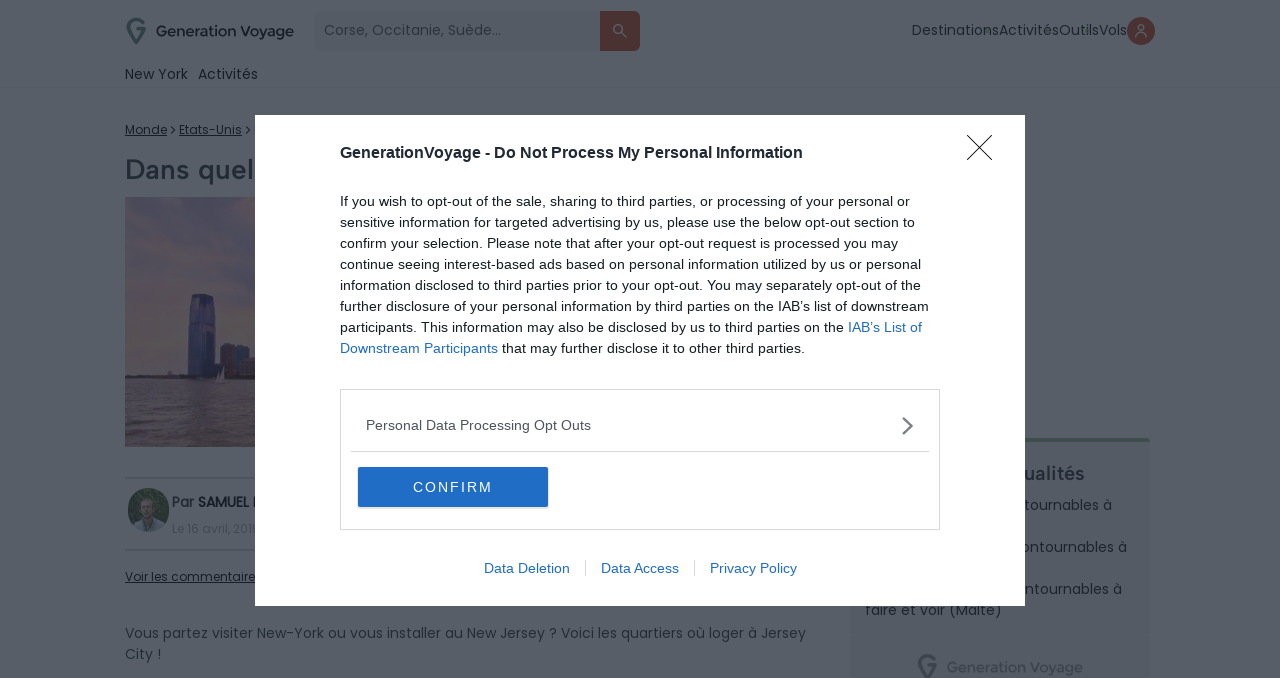

--- FILE ---
content_type: text/html; charset=UTF-8
request_url: https://generationvoyage.fr/loger-jersey-city/
body_size: 28776
content:
<!DOCTYPE html>
<html lang="fr">
<head>
    <meta name="theme-color" content="#95c391"/>

        <!-- InMobi Choice. Consent Manager Tag v3.0 (for TCF 2.2) -->
    <script type="text/javascript" async>
        (function () {
            var host = 'generationvoyage.fr';
            var element = document.createElement('script');
            var firstScript = document.getElementsByTagName('script')[0];
            var url = 'https://cmp.inmobi.com'
                .concat('/choice/', 'CY9fQZg9c-rvQ', '/', host, '/choice.js?tag_version=V3');
            var uspTries = 0;
            var uspTriesLimit = 3;
            element.async = true;
            element.type = 'text/javascript';
            element.src = url;

            firstScript.parentNode.insertBefore(element, firstScript);

            function makeStub() {
                var TCF_LOCATOR_NAME = '__tcfapiLocator';
                var queue = [];
                var win = window;
                var cmpFrame;

                function addFrame() {
                    var doc = win.document;
                    var otherCMP = !!(win.frames[TCF_LOCATOR_NAME]);

                    if (!otherCMP) {
                        if (doc.body) {
                            var iframe = doc.createElement('iframe');

                            iframe.style.cssText = 'display:none';
                            iframe.name = TCF_LOCATOR_NAME;
                            doc.body.appendChild(iframe);
                        } else {
                            setTimeout(addFrame, 5);
                        }
                    }
                    return !otherCMP;
                }

                function tcfAPIHandler() {
                    var gdprApplies;
                    var args = arguments;

                    if (!args.length) {
                        return queue;
                    } else if (args[0] === 'setGdprApplies') {
                        if (
                            args.length > 3 &&
                            args[2] === 2 &&
                            typeof args[3] === 'boolean'
                        ) {
                            gdprApplies = args[3];
                            if (typeof args[2] === 'function') {
                                args[2]('set', true);
                            }
                        }
                    } else if (args[0] === 'ping') {
                        var retr = {
                            gdprApplies: gdprApplies,
                            cmpLoaded: false,
                            cmpStatus: 'stub'
                        };

                        if (typeof args[2] === 'function') {
                            args[2](retr);
                        }
                    } else {
                        if (args[0] === 'init' && typeof args[3] === 'object') {
                            args[3] = Object.assign(args[3], { tag_version: 'V3' });
                        }
                        queue.push(args);
                    }
                }

                function postMessageEventHandler(event) {
                    var msgIsString = typeof event.data === 'string';
                    var json = {};

                    try {
                        if (msgIsString) {
                            json = JSON.parse(event.data);
                        } else {
                            json = event.data;
                        }
                    } catch (ignore) {}

                    var payload = json.__tcfapiCall;

                    if (payload) {
                        window.__tcfapi(
                            payload.command,
                            payload.version,
                            function (retValue, success) {
                                var returnMsg = {
                                    __tcfapiReturn: {
                                        returnValue: retValue,
                                        success: success,
                                        callId: payload.callId
                                    }
                                };
                                if (msgIsString) {
                                    returnMsg = JSON.stringify(returnMsg);
                                }
                                if (event && event.source && event.source.postMessage) {
                                    event.source.postMessage(returnMsg, '*');
                                }
                            },
                            payload.parameter
                        );
                    }
                }

                while (win) {
                    try {
                        if (win.frames[TCF_LOCATOR_NAME]) {
                            cmpFrame = win;
                            break;
                        }
                    } catch (ignore) {}

                    if (win === window.top) {
                        break;
                    }
                    win = win.parent;
                }
                if (!cmpFrame) {
                    addFrame();
                    win.__tcfapi = tcfAPIHandler;
                    win.addEventListener('message', postMessageEventHandler, false);
                }
            };

            makeStub();

            function makeGppStub() {
                const CMP_ID = 10;
                const SUPPORTED_APIS = [
                    '2:tcfeuv2',
                    '6:uspv1',
                    '7:usnatv1',
                    '8:usca',
                    '9:usvav1',
                    '10:uscov1',
                    '11:usutv1',
                    '12:usctv1'
                ];

                window.__gpp_addFrame = function (n) {
                    if (!window.frames[n]) {
                        if (document.body) {
                            var i = document.createElement("iframe");
                            i.style.cssText = "display:none";
                            i.name = n;
                            document.body.appendChild(i);
                        } else {
                            window.setTimeout(window.__gpp_addFrame, 10, n);
                        }
                    }
                };
                window.__gpp_stub = function () {
                    var b = arguments;
                    __gpp.queue = __gpp.queue || [];
                    __gpp.events = __gpp.events || [];

                    if (!b.length || (b.length == 1 && b[0] == "queue")) {
                        return __gpp.queue;
                    }

                    if (b.length == 1 && b[0] == "events") {
                        return __gpp.events;
                    }

                    var cmd = b[0];
                    var clb = b.length > 1 ? b[1] : null;
                    var par = b.length > 2 ? b[2] : null;
                    if (cmd === "ping") {
                        clb(
                            {
                                gppVersion: "1.1", // must be “Version.Subversion”, current: “1.1”
                                cmpStatus: "stub", // possible values: stub, loading, loaded, error
                                cmpDisplayStatus: "hidden", // possible values: hidden, visible, disabled
                                signalStatus: "not ready", // possible values: not ready, ready
                                supportedAPIs: SUPPORTED_APIS, // list of supported APIs
                                cmpId: CMP_ID, // IAB assigned CMP ID, may be 0 during stub/loading
                                sectionList: [],
                                applicableSections: [-1],
                                gppString: "",
                                parsedSections: {},
                            },
                            true
                        );
                    } else if (cmd === "addEventListener") {
                        if (!("lastId" in __gpp)) {
                            __gpp.lastId = 0;
                        }
                        __gpp.lastId++;
                        var lnr = __gpp.lastId;
                        __gpp.events.push({
                            id: lnr,
                            callback: clb,
                            parameter: par,
                        });
                        clb(
                            {
                                eventName: "listenerRegistered",
                                listenerId: lnr, // Registered ID of the listener
                                data: true, // positive signal
                                pingData: {
                                    gppVersion: "1.1", // must be “Version.Subversion”, current: “1.1”
                                    cmpStatus: "stub", // possible values: stub, loading, loaded, error
                                    cmpDisplayStatus: "hidden", // possible values: hidden, visible, disabled
                                    signalStatus: "not ready", // possible values: not ready, ready
                                    supportedAPIs: SUPPORTED_APIS, // list of supported APIs
                                    cmpId: CMP_ID, // list of supported APIs
                                    sectionList: [],
                                    applicableSections: [-1],
                                    gppString: "",
                                    parsedSections: {},
                                },
                            },
                            true
                        );
                    } else if (cmd === "removeEventListener") {
                        var success = false;
                        for (var i = 0; i < __gpp.events.length; i++) {
                            if (__gpp.events[i].id == par) {
                                __gpp.events.splice(i, 1);
                                success = true;
                                break;
                            }
                        }
                        clb(
                            {
                                eventName: "listenerRemoved",
                                listenerId: par, // Registered ID of the listener
                                data: success, // status info
                                pingData: {
                                    gppVersion: "1.1", // must be “Version.Subversion”, current: “1.1”
                                    cmpStatus: "stub", // possible values: stub, loading, loaded, error
                                    cmpDisplayStatus: "hidden", // possible values: hidden, visible, disabled
                                    signalStatus: "not ready", // possible values: not ready, ready
                                    supportedAPIs: SUPPORTED_APIS, // list of supported APIs
                                    cmpId: CMP_ID, // CMP ID
                                    sectionList: [],
                                    applicableSections: [-1],
                                    gppString: "",
                                    parsedSections: {},
                                },
                            },
                            true
                        );
                    } else if (cmd === "hasSection") {
                        clb(false, true);
                    } else if (cmd === "getSection" || cmd === "getField") {
                        clb(null, true);
                    }
                    //queue all other commands
                    else {
                        __gpp.queue.push([].slice.apply(b));
                    }
                };
                window.__gpp_msghandler = function (event) {
                    var msgIsString = typeof event.data === "string";
                    try {
                        var json = msgIsString ? JSON.parse(event.data) : event.data;
                    } catch (e) {
                        var json = null;
                    }
                    if (typeof json === "object" && json !== null && "__gppCall" in json) {
                        var i = json.__gppCall;
                        window.__gpp(
                            i.command,
                            function (retValue, success) {
                                var returnMsg = {
                                    __gppReturn: {
                                        returnValue: retValue,
                                        success: success,
                                        callId: i.callId,
                                    },
                                };
                                event.source.postMessage(msgIsString ? JSON.stringify(returnMsg) : returnMsg, "*");
                            },
                            "parameter" in i ? i.parameter : null,
                            "version" in i ? i.version : "1.1"
                        );
                    }
                };
                if (!("__gpp" in window) || typeof window.__gpp !== "function") {
                    window.__gpp = window.__gpp_stub;
                    window.addEventListener("message", window.__gpp_msghandler, false);
                    window.__gpp_addFrame("__gppLocator");
                }
            };

            makeGppStub();

            var uspStubFunction = function () {
                var arg = arguments;
                if (typeof window.__uspapi !== uspStubFunction) {
                    setTimeout(function () {
                        if (typeof window.__uspapi !== 'undefined') {
                            window.__uspapi.apply(window.__uspapi, arg);
                        }
                    }, 500);
                }
            };

            var checkIfUspIsReady = function () {
                uspTries++;
                if (window.__uspapi === uspStubFunction && uspTries < uspTriesLimit) {
                    console.warn('USP is not accessible');
                } else {
                    clearInterval(uspInterval);
                }
            };

            if (typeof window.__uspapi === 'undefined') {
                window.__uspapi = uspStubFunction;
                var uspInterval = setInterval(checkIfUspIsReady, 6000);
            }
        })();
    </script>
    <!-- End InMobi Choice. Consent Manager Tag v3.0 (for TCF 2.2) -->
    <script>
        window.dataLayer = window.dataLayer || []
        window.dataLayer.push({
            'category_post': '',
            'advertisement': {
                'env': 'production',
                'brand': {
                    'name': 'Generation Voyage',
                    'abbr': 'genv',
                    'domain': 'generationvoyage.fr',
                    'subdomain': 'www',
                    'isPrisma': false
                },
                'page': {
                    'path': window.location.pathname,
                    'pageType': 'Article',
                    'pageCategory': 'conseils-logement',
                    'title': 'Dans quel quartier loger à Jersey City ?',
                    'keywords': ["etats-unis", "", "new york"],
                }
            },
        });
        window.dataLayer.push({
            'device': 'desktop',
            'id_post': '80102',
            'Title': 'Dans quel quartier loger à Jersey City ?',
            'Ville_GV': 'new york',
            'Region_GV': '',
            'Pays_GV': 'etats-unis',
            'Location_GV': "etats-unis, , new york",
            'URL': 'https://generationvoyage.fr/loger-jersey-city/',
            'popup':0,
            'bann':0,
            'cat': 'Conseils logement',
            'cat_inspi': '',
            'sponsos': '',
            'tag': 'Hors guides',
            'auteur': 'samuel',
            'affi_label': 'Les meilleurs endroits où loger à Jersey City',
            'affi_url': 'https://generationvoyage.fr/selection/logement/BKD/2749/',
            'custom_location': 'Jersey City',
            'date_publication': '16-04-2019',
            'date_modification': '02-05-2025',
            'id_pays_villes': '161',
        });
        window.coreAds = window.coreAds || {}
        window.coreAds.queue = window.coreAds.queue || []

        window._CTZ = {
            enabled: true,
            "verticals": {
                "hotel": {
                    "active": true,
                    "search": {
                        "city": "new york",
                        "province": "",
                        "country": "etats-unis",
                        "checkInDate": "",
                        "checkOutDate": "",
                        "rooms": [{}]
                    }
                }
            }
        }
    </script>

            <script>
            window.dataLayer.push({
                'isLogued': false,
            });
        </script>
    
    <!-- Google Tag Manager -->
    <script>(function (w, d, s, l, i) {
            w[l] = w[l] || [];
            w[l].push({
                'gtm.start':
                    new Date().getTime(), event: 'gtm.js'
            });
            var f = d.getElementsByTagName(s)[0],
                j = d.createElement(s), dl = l != 'dataLayer' ? '&l=' + l : '';
            j.async = true;
            j.src =
                'https://www.googletagmanager.com/gtm.js?id=' + i + dl;
            f.parentNode.insertBefore(j, f);
        })(window, document, 'script', 'dataLayer', 'GTM-T8CFMX6');</script>
    <!-- End Google Tag Manager -->


    <link id="favicon" rel="shortcut icon" href="https://generationvoyage.fr/icon-gv-32.png" sizes="16x16 32x32 48x48"
          type="image/png"/>
    <link rel="icon" href="https://generationvoyage.fr/icon-gv-256.png" sizes="256x256" type="image/png"/>
    <link rel="apple-touch-icon-precomposed" href="https://generationvoyage.fr/apple-touch-icon.png"/>
    <link rel="apple-touch-icon" href="https://generationvoyage.fr/apple-touch-icon.png"/>
    <link rel="apple-touch-icon" sizes="120x120" href="https://generationvoyage.fr/apple-touch-icon-120x120.png"/>

    <meta http-equiv="Content-Type" content="text/html; charset=utf-8"/>
    <meta name="viewport" content="width=device-width, height=device-height, initial-scale=1.0, maximum-scale=2"/>
    <title>Dans quel quartier loger à Jersey City ?</title>

    <link rel="alternate" type="application/rss+xml" title="Generation Voyage Flux principal"
          href="https://generationvoyage.fr/feed/"/>
    <meta name="p:domain_verify" content="9a3908f32a11473095db9da57551303a"/>
    <meta name="gv-version" content="v2.28.4"/>

    <meta name='robots' content='index, follow, max-image-preview:large, max-snippet:-1, max-video-preview:-1' />
	<style>img:is([sizes="auto" i], [sizes^="auto," i]) { contain-intrinsic-size: 3000px 1500px }</style>
	    <script>
    (function(window) {
        const cookieName = 'gv_user_hash';
        const expirationDays = 365; // Set the cookie expiration to one year

        function setCookie(value) {
            const expires = new Date(Date.now() + expirationDays * 864e5).toUTCString();
            document.cookie = `${cookieName}=${encodeURIComponent(value)}; expires=${expires}; path=/; SameSite=Lax`;
        }

        function getCookie() {
            return document.cookie
              .split('; ')
              .find(row => row.startsWith(cookieName + '='))
              ?.split('=')[1];
        }

        function getOrCreateUserHash() {
            let userHash = getCookie();
            if (!userHash) {
              userHash = crypto.randomUUID();
              setCookie(userHash);
            }
            return userHash;
        }

        // Expose and init getUserHash function
        window.getUserHash = getOrCreateUserHash;
        window.getUserHash();
    })(window);
    </script>
    
	<!-- This site is optimized with the Yoast SEO Premium plugin v26.6 (Yoast SEO v26.6) - https://yoast.com/wordpress/plugins/seo/ -->
	<meta name="description" content="Vous partez visiter New-York ou vous installer au New Jersey ? Voici les quartiers où loger à Jersey City pendant votre séjour." />
	<link rel="canonical" href="https://generationvoyage.fr/loger-jersey-city/" />
	<meta property="og:locale" content="fr_FR" />
	<meta property="og:type" content="article" />
	<meta property="og:title" content="Dans quel quartier loger à Jersey City ?" />
	<meta property="og:description" content="Vous partez visiter New-York ou vous installer au New Jersey ? Voici les quartiers où loger à Jersey City ! Pourquoi loger à Jersey City, dans l&#039;État du" />
	<meta property="og:url" content="https://generationvoyage.fr/loger-jersey-city/" />
	<meta property="og:site_name" content="GenerationVoyage" />
	<meta property="article:publisher" content="https://www.facebook.com/toolito.voyage" />
	<meta property="article:author" content="https://www.linkedin.com/in/samuel-mtairie-025333102/" />
	<meta property="article:published_time" content="2019-04-16T10:45:15+00:00" />
	<meta property="article:modified_time" content="2025-05-02T12:24:01+00:00" />
	<meta property="og:image" content="https://cdn.generationvoyage.fr/2019/04/loger-jersey-city-e1555410912214.jpg" />
	<meta property="og:image:width" content="2000" />
	<meta property="og:image:height" content="1232" />
	<meta property="og:image:type" content="image/jpeg" />
	<meta name="author" content="Samuel Métairie" />
	<meta name="twitter:label1" content="Écrit par" />
	<meta name="twitter:data1" content="Samuel Métairie" />
	<meta name="twitter:label2" content="Durée de lecture estimée" />
	<meta name="twitter:data2" content="6 minutes" />
	<!-- / Yoast SEO Premium plugin. -->



<style id='global-styles-inline-css' type='text/css'>
:root{--wp--preset--aspect-ratio--square: 1;--wp--preset--aspect-ratio--4-3: 4/3;--wp--preset--aspect-ratio--3-4: 3/4;--wp--preset--aspect-ratio--3-2: 3/2;--wp--preset--aspect-ratio--2-3: 2/3;--wp--preset--aspect-ratio--16-9: 16/9;--wp--preset--aspect-ratio--9-16: 9/16;--wp--preset--color--black: #000000;--wp--preset--color--cyan-bluish-gray: #abb8c3;--wp--preset--color--white: #ffffff;--wp--preset--color--pale-pink: #f78da7;--wp--preset--color--vivid-red: #cf2e2e;--wp--preset--color--luminous-vivid-orange: #ff6900;--wp--preset--color--luminous-vivid-amber: #fcb900;--wp--preset--color--light-green-cyan: #7bdcb5;--wp--preset--color--vivid-green-cyan: #00d084;--wp--preset--color--pale-cyan-blue: #8ed1fc;--wp--preset--color--vivid-cyan-blue: #0693e3;--wp--preset--color--vivid-purple: #9b51e0;--wp--preset--gradient--vivid-cyan-blue-to-vivid-purple: linear-gradient(135deg,rgba(6,147,227,1) 0%,rgb(155,81,224) 100%);--wp--preset--gradient--light-green-cyan-to-vivid-green-cyan: linear-gradient(135deg,rgb(122,220,180) 0%,rgb(0,208,130) 100%);--wp--preset--gradient--luminous-vivid-amber-to-luminous-vivid-orange: linear-gradient(135deg,rgba(252,185,0,1) 0%,rgba(255,105,0,1) 100%);--wp--preset--gradient--luminous-vivid-orange-to-vivid-red: linear-gradient(135deg,rgba(255,105,0,1) 0%,rgb(207,46,46) 100%);--wp--preset--gradient--very-light-gray-to-cyan-bluish-gray: linear-gradient(135deg,rgb(238,238,238) 0%,rgb(169,184,195) 100%);--wp--preset--gradient--cool-to-warm-spectrum: linear-gradient(135deg,rgb(74,234,220) 0%,rgb(151,120,209) 20%,rgb(207,42,186) 40%,rgb(238,44,130) 60%,rgb(251,105,98) 80%,rgb(254,248,76) 100%);--wp--preset--gradient--blush-light-purple: linear-gradient(135deg,rgb(255,206,236) 0%,rgb(152,150,240) 100%);--wp--preset--gradient--blush-bordeaux: linear-gradient(135deg,rgb(254,205,165) 0%,rgb(254,45,45) 50%,rgb(107,0,62) 100%);--wp--preset--gradient--luminous-dusk: linear-gradient(135deg,rgb(255,203,112) 0%,rgb(199,81,192) 50%,rgb(65,88,208) 100%);--wp--preset--gradient--pale-ocean: linear-gradient(135deg,rgb(255,245,203) 0%,rgb(182,227,212) 50%,rgb(51,167,181) 100%);--wp--preset--gradient--electric-grass: linear-gradient(135deg,rgb(202,248,128) 0%,rgb(113,206,126) 100%);--wp--preset--gradient--midnight: linear-gradient(135deg,rgb(2,3,129) 0%,rgb(40,116,252) 100%);--wp--preset--font-size--small: 13px;--wp--preset--font-size--medium: 20px;--wp--preset--font-size--large: 36px;--wp--preset--font-size--x-large: 42px;--wp--preset--spacing--20: 0.44rem;--wp--preset--spacing--30: 0.67rem;--wp--preset--spacing--40: 1rem;--wp--preset--spacing--50: 1.5rem;--wp--preset--spacing--60: 2.25rem;--wp--preset--spacing--70: 3.38rem;--wp--preset--spacing--80: 5.06rem;--wp--preset--shadow--natural: 6px 6px 9px rgba(0, 0, 0, 0.2);--wp--preset--shadow--deep: 12px 12px 50px rgba(0, 0, 0, 0.4);--wp--preset--shadow--sharp: 6px 6px 0px rgba(0, 0, 0, 0.2);--wp--preset--shadow--outlined: 6px 6px 0px -3px rgba(255, 255, 255, 1), 6px 6px rgba(0, 0, 0, 1);--wp--preset--shadow--crisp: 6px 6px 0px rgba(0, 0, 0, 1);}:where(.is-layout-flex){gap: 0.5em;}:where(.is-layout-grid){gap: 0.5em;}body .is-layout-flex{display: flex;}.is-layout-flex{flex-wrap: wrap;align-items: center;}.is-layout-flex > :is(*, div){margin: 0;}body .is-layout-grid{display: grid;}.is-layout-grid > :is(*, div){margin: 0;}:where(.wp-block-columns.is-layout-flex){gap: 2em;}:where(.wp-block-columns.is-layout-grid){gap: 2em;}:where(.wp-block-post-template.is-layout-flex){gap: 1.25em;}:where(.wp-block-post-template.is-layout-grid){gap: 1.25em;}.has-black-color{color: var(--wp--preset--color--black) !important;}.has-cyan-bluish-gray-color{color: var(--wp--preset--color--cyan-bluish-gray) !important;}.has-white-color{color: var(--wp--preset--color--white) !important;}.has-pale-pink-color{color: var(--wp--preset--color--pale-pink) !important;}.has-vivid-red-color{color: var(--wp--preset--color--vivid-red) !important;}.has-luminous-vivid-orange-color{color: var(--wp--preset--color--luminous-vivid-orange) !important;}.has-luminous-vivid-amber-color{color: var(--wp--preset--color--luminous-vivid-amber) !important;}.has-light-green-cyan-color{color: var(--wp--preset--color--light-green-cyan) !important;}.has-vivid-green-cyan-color{color: var(--wp--preset--color--vivid-green-cyan) !important;}.has-pale-cyan-blue-color{color: var(--wp--preset--color--pale-cyan-blue) !important;}.has-vivid-cyan-blue-color{color: var(--wp--preset--color--vivid-cyan-blue) !important;}.has-vivid-purple-color{color: var(--wp--preset--color--vivid-purple) !important;}.has-black-background-color{background-color: var(--wp--preset--color--black) !important;}.has-cyan-bluish-gray-background-color{background-color: var(--wp--preset--color--cyan-bluish-gray) !important;}.has-white-background-color{background-color: var(--wp--preset--color--white) !important;}.has-pale-pink-background-color{background-color: var(--wp--preset--color--pale-pink) !important;}.has-vivid-red-background-color{background-color: var(--wp--preset--color--vivid-red) !important;}.has-luminous-vivid-orange-background-color{background-color: var(--wp--preset--color--luminous-vivid-orange) !important;}.has-luminous-vivid-amber-background-color{background-color: var(--wp--preset--color--luminous-vivid-amber) !important;}.has-light-green-cyan-background-color{background-color: var(--wp--preset--color--light-green-cyan) !important;}.has-vivid-green-cyan-background-color{background-color: var(--wp--preset--color--vivid-green-cyan) !important;}.has-pale-cyan-blue-background-color{background-color: var(--wp--preset--color--pale-cyan-blue) !important;}.has-vivid-cyan-blue-background-color{background-color: var(--wp--preset--color--vivid-cyan-blue) !important;}.has-vivid-purple-background-color{background-color: var(--wp--preset--color--vivid-purple) !important;}.has-black-border-color{border-color: var(--wp--preset--color--black) !important;}.has-cyan-bluish-gray-border-color{border-color: var(--wp--preset--color--cyan-bluish-gray) !important;}.has-white-border-color{border-color: var(--wp--preset--color--white) !important;}.has-pale-pink-border-color{border-color: var(--wp--preset--color--pale-pink) !important;}.has-vivid-red-border-color{border-color: var(--wp--preset--color--vivid-red) !important;}.has-luminous-vivid-orange-border-color{border-color: var(--wp--preset--color--luminous-vivid-orange) !important;}.has-luminous-vivid-amber-border-color{border-color: var(--wp--preset--color--luminous-vivid-amber) !important;}.has-light-green-cyan-border-color{border-color: var(--wp--preset--color--light-green-cyan) !important;}.has-vivid-green-cyan-border-color{border-color: var(--wp--preset--color--vivid-green-cyan) !important;}.has-pale-cyan-blue-border-color{border-color: var(--wp--preset--color--pale-cyan-blue) !important;}.has-vivid-cyan-blue-border-color{border-color: var(--wp--preset--color--vivid-cyan-blue) !important;}.has-vivid-purple-border-color{border-color: var(--wp--preset--color--vivid-purple) !important;}.has-vivid-cyan-blue-to-vivid-purple-gradient-background{background: var(--wp--preset--gradient--vivid-cyan-blue-to-vivid-purple) !important;}.has-light-green-cyan-to-vivid-green-cyan-gradient-background{background: var(--wp--preset--gradient--light-green-cyan-to-vivid-green-cyan) !important;}.has-luminous-vivid-amber-to-luminous-vivid-orange-gradient-background{background: var(--wp--preset--gradient--luminous-vivid-amber-to-luminous-vivid-orange) !important;}.has-luminous-vivid-orange-to-vivid-red-gradient-background{background: var(--wp--preset--gradient--luminous-vivid-orange-to-vivid-red) !important;}.has-very-light-gray-to-cyan-bluish-gray-gradient-background{background: var(--wp--preset--gradient--very-light-gray-to-cyan-bluish-gray) !important;}.has-cool-to-warm-spectrum-gradient-background{background: var(--wp--preset--gradient--cool-to-warm-spectrum) !important;}.has-blush-light-purple-gradient-background{background: var(--wp--preset--gradient--blush-light-purple) !important;}.has-blush-bordeaux-gradient-background{background: var(--wp--preset--gradient--blush-bordeaux) !important;}.has-luminous-dusk-gradient-background{background: var(--wp--preset--gradient--luminous-dusk) !important;}.has-pale-ocean-gradient-background{background: var(--wp--preset--gradient--pale-ocean) !important;}.has-electric-grass-gradient-background{background: var(--wp--preset--gradient--electric-grass) !important;}.has-midnight-gradient-background{background: var(--wp--preset--gradient--midnight) !important;}.has-small-font-size{font-size: var(--wp--preset--font-size--small) !important;}.has-medium-font-size{font-size: var(--wp--preset--font-size--medium) !important;}.has-large-font-size{font-size: var(--wp--preset--font-size--large) !important;}.has-x-large-font-size{font-size: var(--wp--preset--font-size--x-large) !important;}
:where(.wp-block-post-template.is-layout-flex){gap: 1.25em;}:where(.wp-block-post-template.is-layout-grid){gap: 1.25em;}
:where(.wp-block-columns.is-layout-flex){gap: 2em;}:where(.wp-block-columns.is-layout-grid){gap: 2em;}
:root :where(.wp-block-pullquote){font-size: 1.5em;line-height: 1.6;}
</style>
<style id='akismet-widget-style-inline-css' type='text/css'>

			.a-stats {
				--akismet-color-mid-green: #357b49;
				--akismet-color-white: #fff;
				--akismet-color-light-grey: #f6f7f7;

				max-width: 350px;
				width: auto;
			}

			.a-stats * {
				all: unset;
				box-sizing: border-box;
			}

			.a-stats strong {
				font-weight: 600;
			}

			.a-stats a.a-stats__link,
			.a-stats a.a-stats__link:visited,
			.a-stats a.a-stats__link:active {
				background: var(--akismet-color-mid-green);
				border: none;
				box-shadow: none;
				border-radius: 8px;
				color: var(--akismet-color-white);
				cursor: pointer;
				display: block;
				font-family: -apple-system, BlinkMacSystemFont, 'Segoe UI', 'Roboto', 'Oxygen-Sans', 'Ubuntu', 'Cantarell', 'Helvetica Neue', sans-serif;
				font-weight: 500;
				padding: 12px;
				text-align: center;
				text-decoration: none;
				transition: all 0.2s ease;
			}

			/* Extra specificity to deal with TwentyTwentyOne focus style */
			.widget .a-stats a.a-stats__link:focus {
				background: var(--akismet-color-mid-green);
				color: var(--akismet-color-white);
				text-decoration: none;
			}

			.a-stats a.a-stats__link:hover {
				filter: brightness(110%);
				box-shadow: 0 4px 12px rgba(0, 0, 0, 0.06), 0 0 2px rgba(0, 0, 0, 0.16);
			}

			.a-stats .count {
				color: var(--akismet-color-white);
				display: block;
				font-size: 1.5em;
				line-height: 1.4;
				padding: 0 13px;
				white-space: nowrap;
			}
		
</style>
<meta name="sentry-trace" content="b0fced34bc8241a486c482e4cd49af8e-efbe902e66e74b5e-0" />
<meta name="traceparent" content="" />
<meta name="baggage" content="sentry-trace_id=b0fced34bc8241a486c482e4cd49af8e,sentry-sample_rate=0.01,sentry-transaction=%2F%7Bname%7D,sentry-public_key=2974c6a458ab4130a6ee9faae7277111,sentry-org_id=186679,sentry-release=v2.28.4,sentry-environment=production,sentry-sampled=false,sentry-sample_rand=0.750609" />
<link rel='shortlink' href='https://generationvoyage.fr/?p=80102' />

        <script>
        var flex_TypeDevice = 'desktop';
    </script>


    <link rel='preload' fetchpriority='high' as='image' href='https://cdn.generationvoyage.fr/2019/04/loger-jersey-city-e1555410912214-630x388.jpg.webp' type='image/webp'>    <link rel="dns-prefetch" href="//cdn.generationvoyage.fr/">
    <link rel="preconnect" href="https://cmp.inmobi.com">
    <link rel="preconnect" href="https://cdn.generationvoyage.fr"/>


    <link rel="stylesheet" id="critical-toolito-css" href="https://generationvoyage.fr/wp-content/themes/toolito/dist/critical.094bbea29d6af8e43a6114c0b3d4a679.css" type="text/css" media="screen"/>
    <link rel="preload" href="https://generationvoyage.fr/css/fonts/Poppins-Regular.woff2" as="font" type="font/woff2"
          crossorigin="anonymous">
    <link rel="preload" href="https://generationvoyage.fr/css/fonts/AlbertSans/AlbertSans-Medium.ttf" as="font" type="font/ttf"
          crossorigin="anonymous">
            <link rel="stylesheet" id="main-toolito-css" href="https://generationvoyage.fr/wp-content/themes/toolito/dist/style.4b8b46c79e43368d7b4c0fa853b17a02.css" type="text/css" media="screen"/>
        <link rel="stylesheet" id="app-toolito-css" href="https://generationvoyage.fr/wp-content/themes/toolito/dist/app.5d65d356d4ecd51af0829a0e3d9aeecf.css" type="text/css" media="screen"/>
    
<meta name="generator" content="WP Rocket 3.20.2" data-wpr-features="wpr_desktop" /></head>


<body class="wp-singular post-template-default single single-post postid-80102 single-format-standard wp-theme-toolito headervoyage td-blog-travel single_template_7 wpb-js-composer js-comp-ver-4.11.2 vc_responsive td-animation-stack-type0 td-full-layout td-js-loaded desktop" x-data="app" x-init>
<!-- Google Tag Manager (noscript) -->
<noscript>
    <iframe src="https://www.googletagmanager.com/ns.html?id=GTM-T8CFMX6"
            height="0" width="0" style="display:none;visibility:hidden"></iframe>
</noscript>
<!-- End Google Tag Manager (noscript) -->

<div data-rocket-location-hash="4624a48a8344e3ccc7541371d72671a1" id="googleTapContainer" style="display: none">
    <div data-rocket-location-hash="1b59afb1570dcc2df09c1573d3e4fe0e" class="form-group form-group-checkbox">
        <input name="newsletterOK" type="checkbox" value="oui" id="newsletterOK">
        <label for="newsletterOK">Reçois aussi les coups de cœur de la communauté</label>
    </div>
</div>


<div class="nav-header-container ontop">
    <nav class="nav-header ontop" x-data="Nav">
        <div class="content-form">
            <div class="logo-content td-logo-sticky">
                <a href="https://generationvoyage.fr">
                    <img src="https://generationvoyage.fr/wp-content/themes/toolito/img/logo_green.svg"
                         loading="eager" data-no-lazy="1" width="170" height="45"
                         data-retina="https://generationvoyage.fr/wp-content/themes/toolito/img/logo_green.svg"
                         alt="Logo Generation Voyage">
                </a>

            </div>
                            <form class="" action="/" method="get" x-on:keyup.escape.window="closeSearch" x-on:submit="searchPost">
                    <div class="input-group">
                        <input name='s' type="text"
                               placeholder="Corse, Occitanie, Suède...">
                        <button type="submit" title="Rechercher des articles">
                            <svg width="36" height="36" viewBox="0 0 36 36" fill="none"
                                 xmlns="http://www.w3.org/2000/svg">
                                <path d="M26.3668 26.3668C26.7165 26.0171 26.7165 25.4502 26.3668 25.1005L21.3244 20.058C20.9696 19.7033 20.9407 19.1443 21.1886 18.7082C21.7228 17.7683 22.0251 16.6796 22.0251 15.5126C22.0251 11.9126 19.1126 9 15.5126 9C11.9126 9 9 11.9126 9 15.5126C9 19.1126 11.9126 22.0251 15.5126 22.0251C16.6706 22.0251 17.7608 21.7201 18.7118 21.1814C19.1456 20.9357 19.7005 20.9668 20.0531 21.3194L25.1005 26.3668C25.4502 26.7165 26.0171 26.7165 26.3668 26.3668ZM10.809 15.5126C10.809 12.9256 12.9256 10.809 15.5126 10.809C18.0995 10.809 20.2161 12.9256 20.2161 15.5126C20.2161 18.0995 18.0995 20.2161 15.5126 20.2161C12.9256 20.2161 10.809 18.0995 10.809 15.5126Z"
                                      fill="white"/>
                            </svg>
                        </button>
                    </div>
                </form>
                    </div>
        <ul class="item-menu">
            <li>
                <a href="/tourisme/" title="Guides Voyage">Destinations</a>
            </li>
            <li>
                <a href="/activites/" title="Activités">Activités</a>
            </li>
            <li>
                <a href="/outils-voyageur/" title="Outils">Outils</a>
            </li>
            <li>
                <a href="https://vols.generationvoyage.fr/" target="_blank" title="Explore" id="nav_explore">
                    Vols
                </a>
            </li>
                            <li class="account-icon">
                    <button x-on:click.prevent="isLoginShow = true; open = false" title="Se connecter">
                        <svg width="12" height="14" viewBox="0 0 12 14" fill="none" xmlns="http://www.w3.org/2000/svg">
                            <path d="M5.9968 6.87641C7.89792 6.87641 9.435 5.33933 9.435 3.4382C9.435 1.53708 7.89792 0 5.9968 0C4.09567 0 2.55859 1.53708 2.55859 3.4382C2.55859 5.33933 4.09567 6.87641 5.9968 6.87641ZM5.9968 1.34831C7.14286 1.34831 8.08668 2.29214 8.08668 3.4382C8.08668 4.58427 7.14286 5.52809 5.9968 5.52809C4.85073 5.52809 3.90691 4.58427 3.90691 3.4382C3.90691 2.29214 4.85073 1.34831 5.9968 1.34831Z"
                                  fill="white"/>
                            <path d="M6 7.48291C2.92408 7.48291 0.374222 9.82098 0.0376706 12.8099C-0.00399035 13.1799 0.30183 13.4829 0.674157 13.4829C1.04648 13.4829 1.34317 13.1793 1.39689 12.8109C1.72427 10.5655 3.66633 8.83122 6 8.83122C8.33367 8.83122 10.2757 10.5655 10.6031 12.8109C10.6568 13.1793 10.9535 13.4829 11.3258 13.4829C11.6982 13.4829 12.004 13.1799 11.9623 12.8099C11.6258 9.82098 9.07592 7.48291 6 7.48291Z"
                                  fill="white"/>
                        </svg>
                    </button>
                </li>
                                </ul>
        <div x-cloak x-show="open" class="nav-mobile-open">
            <div class="top-mobile">
                <div class="logo-content">
                    <img src="https://generationvoyage.fr/wp-content/themes/toolito/img/logo-black.svg"
                         loading="lazy" data-no-lazy="1" width="170" height="44"
                         data-retina="https://generationvoyage.fr/wp-content/themes/toolito/img/logo-black.svg"
                         alt="Logo Generation Voyage">
                </div>
                <div class="nav-icon-menu nav-icon-menu-close" x-on:click.prevent="open = false">
                    <svg width="36px" xmlns="http://www.w3.org/2000/svg" fill="none" viewBox="0 0 24 24"
                         stroke-width="1.5"
                         stroke="currentColor" class="w-6 h-6">
                        <path stroke-linecap="round" stroke-linejoin="round" d="M6 18L18 6M6 6l12 12"/>
                    </svg>
                </div>
            </div>
            <div class="menu-mobile-content">
                <ul>
                    <li>
                        <a href="/tourisme/" title="Toutes les destinations">Toutes les destinations</a>
                    </li>
                    <li>
                        <a href="/experiences/" title="Activités">Activités</a>
                    <li>
                        <a href="/outils-voyageur/" title="Outils du voyageur">Outils du voyageur</a>
                    </li>
                    <li>
                        <a href="https://vols.generationvoyage.fr/" target="_blank" title="Explore">Vols</a>
                        <span>Nouveau</span>
                    </li>
                    <li>
                        <a href="/qui-sommes-nous/" title="Qui sommes-nous ?">Qui sommes-nous ?</a>
                    </li>
                    <li>
                        <a href="/newsletter/" title="Newsletter">Newsletter</a>
                    </li>
                    <li>
                        <a href="/contact/" title="Contact">Contact</a>
                    </li>
                </ul>
                                                <div class="signin">
                                            <a x-on:click.prevent="isLoginShow = true; open = false" href="/profil/" title="Se connecter">
                            <svg width="21" height="21" viewBox="0 0 12 14" fill="none"
                                 xmlns="http://www.w3.org/2000/svg">
                                <path d="M5.9968 6.87641C7.89792 6.87641 9.435 5.33933 9.435 3.4382C9.435 1.53708 7.89792 0 5.9968 0C4.09567 0 2.55859 1.53708 2.55859 3.4382C2.55859 5.33933 4.09567 6.87641 5.9968 6.87641ZM5.9968 1.34831C7.14286 1.34831 8.08668 2.29214 8.08668 3.4382C8.08668 4.58427 7.14286 5.52809 5.9968 5.52809C4.85073 5.52809 3.90691 4.58427 3.90691 3.4382C3.90691 2.29214 4.85073 1.34831 5.9968 1.34831Z"
                                      fill="black"/>
                                <path d="M6 7.48291C2.92408 7.48291 0.374222 9.82098 0.0376706 12.8099C-0.00399035 13.1799 0.30183 13.4829 0.674157 13.4829C1.04648 13.4829 1.34317 13.1793 1.39689 12.8109C1.72427 10.5655 3.66633 8.83122 6 8.83122C8.33367 8.83122 10.2757 10.5655 10.6031 12.8109C10.6568 13.1793 10.9535 13.4829 11.3258 13.4829C11.6982 13.4829 12.004 13.1799 11.9623 12.8099C11.6258 9.82098 9.07592 7.48291 6 7.48291Z"
                                      fill="black"/>
                            </svg>
                            Se connecter</a>
                    
                </div>
                <div class="social">
                    <p>
                        Suivez-nous sur les réseaux
                    </p>
                    <a href="https://www.instagram.com/generation_voyage/" target="_blank"><img width="15" height="15"
                                                                                                loading="lazy"
                                                                                                src="https://generationvoyage.fr/wp-content/themes/toolito/img/instagram.svg"
                                                                                                alt="Logo Instagram"></a>
                    <a href="https://www.linkedin.com/company/generationvoyage/" target="_blank"><img width="15"
                                                                                                      height="15"
                                                                                                      loading="lazy"
                                                                                                      src="https://generationvoyage.fr/wp-content/themes/toolito/img/linkedin.svg"
                                                                                                      alt="Logo Linkedin"></a>
                    <a href="https://www.facebook.com/generationvoyage/" target="_blank"><img width="9" height="17"
                                                                                              loading="lazy"
                                                                                              src="https://generationvoyage.fr/wp-content/themes/toolito/img/facebook.svg"
                                                                                              alt="Logo Facebook"></a>
                    <a href="https://www.pinterest.fr/generation_voyage/" target="_blank"><img width="13" height="17"
                                                                                               loading="lazy"
                                                                                               src="https://generationvoyage.fr/wp-content/themes/toolito/img/pinterest.svg"
                                                                                               alt="Logo Pinterest"></a>
                    <a href="https://www.youtube.com/@generationvoyage" target="_blank"><img width="19" height="17"
                                                                                             loading="lazy"
                                                                                             src="https://generationvoyage.fr/wp-content/themes/toolito/img/youtube-footer.svg"
                                                                                             alt="Logo Youtube"></a>

                </div>
            </div>
        </div>
        <div x-cloak x-show="search" :class="{'full':show}"
             class="search-mobile-open ">
            <div class="top-mobile">
                <div class="title">
                    Votre prochaine destination
                </div>
                <div class="nav-icon-menu" x-on:click.prevent="closeSearch">
                    <svg xmlns="http://www.w3.org/2000/svg" fill="none" viewBox="0 0 24 24" stroke-width="1.5"
                         stroke="currentColor" class="w-6 h-6">
                        <path stroke-linecap="round" stroke-linejoin="round" style="stroke: black"
                              d="M6 18L18 6M6 6l12 12"/>
                    </svg>
                </div>
            </div>
            <form id="form-header" class="" action="/" method="get">
                <div class="input-group">
                    <input name='s' type="text" placeholder="Corse, Occitanie, Suède...">
                    <button type="submit" title="Rechercher des articles">
                        <svg width="36" height="36" viewBox="0 0 36 36" fill="none" xmlns="http://www.w3.org/2000/svg">
                            <path d="M26.3668 26.3668C26.7165 26.0171 26.7165 25.4502 26.3668 25.1005L21.3244 20.058C20.9696 19.7033 20.9407 19.1443 21.1886 18.7082C21.7228 17.7683 22.0251 16.6796 22.0251 15.5126C22.0251 11.9126 19.1126 9 15.5126 9C11.9126 9 9 11.9126 9 15.5126C9 19.1126 11.9126 22.0251 15.5126 22.0251C16.6706 22.0251 17.7608 21.7201 18.7118 21.1814C19.1456 20.9357 19.7005 20.9668 20.0531 21.3194L25.1005 26.3668C25.4502 26.7165 26.0171 26.7165 26.3668 26.3668ZM10.809 15.5126C10.809 12.9256 12.9256 10.809 15.5126 10.809C18.0995 10.809 20.2161 12.9256 20.2161 15.5126C20.2161 18.0995 18.0995 20.2161 15.5126 20.2161C12.9256 20.2161 10.809 18.0995 10.809 15.5126Z"
                                  fill="white"/>
                        </svg>
                    </button>
                </div>
            </form>
        </div>
        <div class="icon-content">
                        <div id="search-header-button" class="nav-icon-menu "
                 x-on:click.prevent="search = true">
                <svg width="36" height="36" viewBox="0 0 36 36" fill="none" xmlns="http://www.w3.org/2000/svg">
                    <circle cx="18" cy="18" r="18" fill="#C6502E"/>
                    <path d="M26.3668 26.3668C26.7165 26.0171 26.7165 25.4502 26.3668 25.1005L21.3244 20.058C20.9696 19.7033 20.9407 19.1443 21.1886 18.7082C21.7228 17.7683 22.0251 16.6796 22.0251 15.5126C22.0251 11.9126 19.1126 9 15.5126 9C11.9126 9 9 11.9126 9 15.5126C9 19.1126 11.9126 22.0251 15.5126 22.0251C16.6706 22.0251 17.7608 21.7201 18.7118 21.1814C19.1456 20.9357 19.7005 20.9668 20.0531 21.3194L25.1005 26.3668C25.4502 26.7165 26.0171 26.7165 26.3668 26.3668ZM10.809 15.5126C10.809 12.9256 12.9256 10.809 15.5126 10.809C18.0995 10.809 20.2161 12.9256 20.2161 15.5126C20.2161 18.0995 18.0995 20.2161 15.5126 20.2161C12.9256 20.2161 10.809 18.0995 10.809 15.5126Z"
                          fill="white"/>
                </svg>
            </div>
                        <div class="nav-icon-menu" x-on:click.prevent="open = true">
                <svg xmlns="http://www.w3.org/2000/svg" fill="none" viewBox="0 0 24 24" stroke-width="1.5"
                     stroke="currentColor" class="w-6 h-6">
                    <path stroke-linecap="round" stroke-linejoin="round"
                          d="M3.75 6.75h16.5M3.75 12h16.5m-16.5 5.25h16.5"/>
                </svg>

            </div>
        </div>
    </nav>
</div>

        <article data-rocket-location-hash="268f7b2938dac922ef93f25df28e0736" class="entry-article" itemscope itemtype="http://schema.org/Article">
            
    <section data-rocket-location-hash="7c6fa70b9d0ee0e8e66363085fdfbca5" class="menu-tourisme">
        <div data-rocket-location-hash="1ce437d8c4541b6952c0111c79651d98" class="container-guide">
            <div class="listing-page">
                                    <a href="https://generationvoyage.fr/tourisme/new-york/">New York</a>
                                                    <a href="https://generationvoyage.fr/activites/new-york-v309784/">Activités</a>
                            </div>
        </div>
    </section>
            
            <div role="main"
                 id="main-content">
                <div data-rocket-location-hash="4b3d339ee348086505f39adc5009b494" class="containertableflex">
                    <div class="tableflex1">
                        <div class="postcontent">
                            <div class="entry">
                                <header class="td-post-title">
                                    <div class="breadcrumbs-container">
                                            <a href="https://generationvoyage.fr/tourisme/">Monde</a><svg viewBox="0 0 24 24" width="12px" height="12px" aria-hidden="true"><path d="m7.4 5.65 6.4 6.4-6.4 6.3 1.4 1.4 7.8-7.7-7.8-7.8z"></path></svg><a test href="https://generationvoyage.fr/tourisme/etats-unis/">Etats-Unis</a><svg viewBox="0 0 24 24" width="12px" height="12px" aria-hidden="true"><path d="m7.4 5.65 6.4 6.4-6.4 6.3 1.4 1.4 7.8-7.7-7.8-7.8z"></path></svg><a class="no-underline" href="https://generationvoyage.fr/tourisme/new-york/"><span>New York</span></a>                                    </div>
                                                                                                            <div class="trop_design">
                                        <div class="titlearticle"><h1 class="entry-title">Dans quel quartier loger à Jersey City ?</h1>
                                            <div class="formcontainer_news">
                                                <div class="formhomecontainer ">
                                                    <img width="630" height="388" src="https://cdn.generationvoyage.fr/2019/04/loger-jersey-city-e1555410912214-630x388.jpg" class="attachment-large size-large wp-post-image" alt="Loger à Jersey City" loading="eager" decoding="async" fetchpriority="high" srcset="https://cdn.generationvoyage.fr/2019/04/loger-jersey-city-e1555410912214-630x388.jpg 630w, https://cdn.generationvoyage.fr/2019/04/loger-jersey-city-e1555410912214-300x185.jpg 300w, https://cdn.generationvoyage.fr/2019/04/loger-jersey-city-e1555410912214-768x473.jpg 768w, https://cdn.generationvoyage.fr/2019/04/loger-jersey-city-e1555410912214-1536x946.jpg 1536w, https://cdn.generationvoyage.fr/2019/04/loger-jersey-city-e1555410912214-755x465.jpg 755w, https://cdn.generationvoyage.fr/2019/04/loger-jersey-city-e1555410912214-1000x616.jpg 1000w, https://cdn.generationvoyage.fr/2019/04/loger-jersey-city-e1555410912214.jpg 2000w" sizes="(max-width: 630px) 100vw, 630px" />                                                </div>
                                                                                                    <div class="formhomepartner">
                                                                                                                    <a target="_blank"
                                                               rel="nofollow"
                                                               href="https://generationvoyage.fr/selection/logement/BKD/2749/"
                                                               title="Les meilleurs endroits où loger à Jersey City"
                                                            >
                                                                <span class="affili_text">Les meilleurs endroits où loger à Jersey City</span>
                                                                <span class="aff_bouton" target="_blank"
                                                                      title="Les meilleurs endroits où loger à Jersey City">Voir les hébergements</span>
                                                            </a>
                                                                                                            </div>
                                                                                            </div>
                                        </div>
                                    </div>
                                    <div class="td-module-meta-info">
                                        <div class="writer">
                                                                                        <div>
                                                <img class='photo' loading='lazy' src='/wp-content/uploads/avatars/224d7cac.jpg'  alt='avatar' width='70' height='70' />                                            </div>
                                                                                        <div class="w-full">
                                                <div class="flex-center">
                                                    <div itemprop="author" itemscope itemtype="https://schema.org/Person" class="td-post-author-name">Par <a itemprop="url"
                                                                                                                                                             href="https://generationvoyage.fr/author/samuel/"><strong itemprop="name">Samuel Métairie</strong></a>
                                                    </div>
                                                    <div class="listing-social">
                                                                                                                    <a target="_blank" href="https://www.linkedin.com/in/samuel-mtairie-025333102/" title="Facebook" rel="nofollow">
                                                                <svg height="16px" xmlns="http://www.w3.org/2000/svg"
                                                                     viewBox="0 0 320 512">
                                                                    <path d="M279.14 288l14.22-92.66h-88.91v-60.13c0-25.35 12.42-50.06 52.24-50.06h40.42V6.26S260.43 0 225.36 0c-73.22 0-121.08 44.38-121.08 124.72v70.62H22.89V288h81.39v224h100.17V288z"/>
                                                                </svg>
                                                            </a>
                                                                                                                    <a target="_blank" href="https://twitter.com/SMetairie" title="Twitter" rel="nofollow">
                                                                <svg height="16px" viewBox="0 0 24 24" version="1.1" xmlns="http://www.w3.org/2000/svg">
                                                                    <path d="M18.244 2.25h3.308l-7.227 8.26 8.502 11.24H16.17l-5.214-6.817L4.99 21.75H1.68l7.73-8.835L1.254 2.25H8.08l4.713 6.231zm-1.161 17.52h1.833L7.084 4.126H5.117z" />
                                                                </svg>
                                                            </a>
                                                                                                                    <a target="_blank" href="https://www.linkedin.com/in/samuel-mtairie-025333102/" title="Linkedin" rel="nofollow">
                                                                <svg height="16px" xmlns="http://www.w3.org/2000/svg"
                                                                     viewBox="0 0 448 512">
                                                                    <path d="M416 32H31.9C14.3 32 0 46.5 0 64.3v383.4C0 465.5 14.3 480 31.9 480H416c17.6 0 32-14.5 32-32.3V64.3c0-17.8-14.4-32.3-32-32.3zM135.4 416H69V202.2h66.5V416zm-33.2-243c-21.3 0-38.5-17.3-38.5-38.5S80.9 96 102.2 96c21.2 0 38.5 17.3 38.5 38.5 0 21.3-17.2 38.5-38.5 38.5zm282.1 243h-66.4V312c0-24.8-.5-56.7-34.5-56.7-34.6 0-39.9 27-39.9 54.9V416h-66.4V202.2h63.7v29.2h.9c8.9-16.8 30.6-34.5 62.9-34.5 67.2 0 79.7 44.3 79.7 101.9V416z"/>
                                                                </svg>
                                                            </a>
                                                                                                            </div>
                                                </div>

                                                <span class="td-post-date">
                                            <time class="entry-date updated td-module-date"
                                                  datetime="2025-05-02T13:24:01+01:00">Le 16 avril, 2019 (mis à jour le 02 mai 2025)                                            </time>
                                                <span>Temps de lecture: 3 minutes</span>
                                        </span>
                                            </div>
                                        </div>
                                        
                                        <div class="container-fav-share"
                                             x-data='Favoris(80102,false, {"Title":"Dans quel quartier loger \u00e0 Jersey City ?","Ville_GV":"New York","Region_GV":"","Pays_GV":"Etats-Unis","tag":"Hors guides"})'
                                             x-init="check" @favoris.window="set($event.detail)">
                                            <div class="comments-container">
                                                                                                    <a href="#respond">Voir les commentaires
                                                        (1)</a>
                                                                                                <span> - </span>
                                                <a href="https://form.typeform.com/to/PZeHQbLo?typeform-medium=embed-snippet#source=https://generationvoyage.fr/loger-jersey-city/" id="typeform_bug_report" class="typeform-share button" data-tf-hidden="url=https://generationvoyage.fr/loger-jersey-city/" data-mode="drawer_right" target="_blank" rel="nofollow noopener noreferrer">Signaler une erreur</a>
                                            </div>
                                            <div class="content-btn">
                                                <div class="share">
                                                    <div class="share-btn" x-data="{dropdownMenuShare:false}">
                                                        <button @click="dropdownMenuShare = ! dropdownMenuShare">
                                                            <img src="https://generationvoyage.fr/wp-content/themes/toolito/img/share.svg"
                                                                 width="18px" height="18px" loading="lazy"
                                                                 alt="share icon">
                                                        </button>
                                                        <div x-show="dropdownMenuShare"
                                                             @click.away="dropdownMenuShare = false" x-cloak
                                                             class="dropdown-menu">
                                                            <span>Partager sur :</span>
                                                            <div>
                                                                <a target="_blank"
                                                                   href="https://www.facebook.com/share.php?u=https://generationvoyage.fr/loger-jersey-city/?utm_source=facebook%26utm_medium=share"
                                                                   title="Facebook" rel="nofollow">
                                                                    <svg height="16px"
                                                                         xmlns="http://www.w3.org/2000/svg"
                                                                         viewBox="0 0 320 512">
                                                                        <path d="M279.14 288l14.22-92.66h-88.91v-60.13c0-25.35 12.42-50.06 52.24-50.06h40.42V6.26S260.43 0 225.36 0c-73.22 0-121.08 44.38-121.08 124.72v70.62H22.89V288h81.39v224h100.17V288z"/>
                                                                    </svg>
                                                                </a>
                                                                <a target="_blank"
                                                                   href="https://pinterest.com/pin/create/link/?url=https://generationvoyage.fr/loger-jersey-city/?utm_source=pinterest%26utm_medium=share&description=Dans%20quel%20quartier%20loger%20%C3%A0%20Jersey%20City%20%3F&media=https://cdn.generationvoyage.fr/2019/04/loger-jersey-city-e1555410912214-755x465.jpg"
                                                                   title="Pinterest" rel="nofollow">
                                                                    <svg height="16px"
                                                                         xmlns="http://www.w3.org/2000/svg"
                                                                         viewBox="0 0 496 512">
                                                                        <path d="M496 256c0 137-111 248-248 248-25.6 0-50.2-3.9-73.4-11.1 10.1-16.5 25.2-43.5 30.8-65 3-11.6 15.4-59 15.4-59 8.1 15.4 31.7 28.5 56.8 28.5 74.8 0 128.7-68.8 128.7-154.3 0-81.9-66.9-143.2-152.9-143.2-107 0-163.9 71.8-163.9 150.1 0 36.4 19.4 81.7 50.3 96.1 4.7 2.2 7.2 1.2 8.3-3.3.8-3.4 5-20.3 6.9-28.1.6-2.5.3-4.7-1.7-7.1-10.1-12.5-18.3-35.3-18.3-56.6 0-54.7 41.4-107.6 112-107.6 60.9 0 103.6 41.5 103.6 100.9 0 67.1-33.9 113.6-78 113.6-24.3 0-42.6-20.1-36.7-44.8 7-29.5 20.5-61.3 20.5-82.6 0-19-10.2-34.9-31.4-34.9-24.9 0-44.9 25.7-44.9 60.2 0 22 7.4 36.8 7.4 36.8s-24.5 103.8-29 123.2c-5 21.4-3 51.6-.9 71.2C65.4 450.9 0 361.1 0 256 0 119 111 8 248 8s248 111 248 248z"/>
                                                                    </svg>
                                                                </a>
                                                                <a target="_blank"
                                                                   href="https://www.linkedin.com/sharing/share-offsite/?url=https://generationvoyage.fr/loger-jersey-city/"
                                                                   title="Linkedin" rel="nofollow">
                                                                    <svg height="16px"
                                                                         xmlns="http://www.w3.org/2000/svg"
                                                                         viewBox="0 0 448 512">
                                                                        <path d="M416 32H31.9C14.3 32 0 46.5 0 64.3v383.4C0 465.5 14.3 480 31.9 480H416c17.6 0 32-14.5 32-32.3V64.3c0-17.8-14.4-32.3-32-32.3zM135.4 416H69V202.2h66.5V416zm-33.2-243c-21.3 0-38.5-17.3-38.5-38.5S80.9 96 102.2 96c21.2 0 38.5 17.3 38.5 38.5 0 21.3-17.2 38.5-38.5 38.5zm282.1 243h-66.4V312c0-24.8-.5-56.7-34.5-56.7-34.6 0-39.9 27-39.9 54.9V416h-66.4V202.2h63.7v29.2h.9c8.9-16.8 30.6-34.5 62.9-34.5 67.2 0 79.7 44.3 79.7 101.9V416z"/>
                                                                    </svg>
                                                                </a>
                                                                <a href="#" x-on:click="copyLink">
                                                                    <svg class="copy-link"
                                                                         xmlns="http://www.w3.org/2000/svg" fill="none"
                                                                         viewBox="0 0 24 24" stroke-width="1.5"
                                                                         stroke="currentColor" width="20px"
                                                                         height="20px">
                                                                        <path stroke-linecap="round"
                                                                              stroke-linejoin="round"
                                                                              d="M13.19 8.688a4.5 4.5 0 011.242 7.244l-4.5 4.5a4.5 4.5 0 01-6.364-6.364l1.757-1.757m13.35-.622l1.757-1.757a4.5 4.5 0 00-6.364-6.364l-4.5 4.5a4.5 4.5 0 001.242 7.244"/>
                                                                    </svg>
                                                                </a>
                                                            </div>

                                                        </div>
                                                    </div>
                                                </div>
                                                <div x-data="{dropdownMenu: false}" class="dropdown-container">
                                                                                                            <button title="Ajouter au favoris" x-show="!isMyFavorite.step"
                                                                x-on:click="isRegisterShow = true;registerFrom = 'bookmark';addToCookie(80102)"
                                                                class="addBookmark">
                                                            <span class="addBookmark-ArtId80102">
                                                                <svg width="20" height="18" viewBox="0 0 20 18"
                                                                     fill="none" xmlns="http://www.w3.org/2000/svg">
                                                                    <path d="M18.3304 1.68187C17.2073 0.560623 15.7433 0 14.2592 0C12.7952 0 11.3312 0.560623 10.2081 1.68187L10.0075 1.90211L9.78691 1.68187C8.66383 0.560623 7.1998 0 5.73577 0C4.27175 0 2.80772 0.560623 1.68463 1.68187C-0.561544 3.92436 -0.561544 7.56841 1.68463 9.8109L2.1459 10.2714L9.76686 17.8999C9.82702 17.96 9.9273 18 10.0075 18C10.1078 18 10.188 17.96 10.2482 17.8999L17.8691 10.2714L18.3304 9.8109C20.5565 7.56841 20.5565 3.92436 18.3304 1.68187ZM17.1873 8.66963L16.726 9.13014L10.0075 15.8576L3.26899 9.13014L2.80772 8.66963C1.20331 7.04783 1.20331 4.42492 2.80772 2.82314C3.58987 2.04227 4.63274 1.60178 5.73577 1.60178H5.75583C6.85886 1.60178 7.88168 2.04227 8.66383 2.82314L8.88443 3.04338L10.0276 4.18465L11.1707 3.04338L11.3713 2.84316C12.1334 2.04227 13.1562 1.60178 14.2592 1.60178C15.3622 1.60178 16.4051 2.02225 17.1672 2.80311C18.7917 4.42492 18.7917 7.04783 17.1873 8.66963Z"
                                                                          fill="white"/>
                                                                </svg>
                                                            </span>
                                                        </button>
                                                                                                        <button title="Retirer des favoris" x-cloak
                                                            x-show="isMyFavorite.step"
                                                            @click="removeToFavorite()" class="removeBookmark">
                                                        <span class="removeBookmark-ArtId80102">
                                                            <svg width="20" height="18" viewBox="0 0 20 18" fill="none"
                                                                 xmlns="http://www.w3.org/2000/svg">
                                                                   <path d="M18.33,1.682C17.207,0.561 15.743,0 14.259,0C12.795,0 11.331,0.561 10.208,1.682L10.008,1.902L9.787,1.682C8.664,0.561 7.2,0 5.736,0C4.272,0 2.808,0.561 1.685,1.682C-0.562,3.924 -0.562,7.568 1.685,9.811L2.146,10.271L9.767,17.9C9.827,17.96 9.927,18 10.008,18C10.108,18 10.188,17.96 10.248,17.9L17.869,10.271L18.33,9.811C20.557,7.568 20.557,3.924 18.33,1.682Z"
                                                                         style="fill:white;fill-rule:nonzero;"/>
                                                            </svg>
                                                        </span>
                                                    </button>
                                                </div>
                                            </div>
                                        </div>
                                    </div>
                                </header>
                                <div itemprop="articleBody" class="p402_premium">
                                    <div id="wrapper"><p class="intro">Vous partez visiter New-York ou vous installer au New Jersey ? Voici les quartiers où loger à Jersey City !</p><nav id="sommaire-article" class="sommaire_desktop"><span class="sommaire">Sommaire</span><ul><li><a href="#historic-downtown" class="title_lvl3">Historic Downtown</a></li><li><a href="#waterfront" class="title_lvl3">Waterfront</a></li><li><a href="#journal-square" class="title_lvl3">Journal Square</a></li><li><a href="#port-liberte" class="title_lvl3">Port Liberte</a></li><li><a href="#the-heights" class="title_lvl3">The Heights</a></li></ul></nav>
<p>Pourquoi loger à Jersey City, dans l&rsquo;État du New Jersey quand on peut choisir de dormir à Manhattan, l&#8217;emblème de New-York juste en face de l&rsquo;Hudson ? Commune limitrophe à New-York dont elle est séparée par la rivière Hudson, Jersey City se trouve dans la banlieue ouest de New-York, et comptabilise une population de 270 753 habitants (2017). C&rsquo;est par ailleurs la deuxième plus grande ville du New Jersey. Découverte en 1609 par Henry Hudson (1565-1611), la zone était peuplée par des Amérindiens Lenapes, mais Jersey City fut fondée en 1820. La ville se développe sous les auspices de New-York et connaît une prospérité économique ainsi qu&rsquo;une gentrification progressive à l&rsquo;oeuvre depuis la rénovation de certains de ses quartiers. En témoigne la présence de la Goldman Sachs Tower, qui est le plus haut gratte-ciel de la ville. Seulement 47,44 % des habitants sont anglophones, l&rsquo;espagnol y étant la deuxième langue, avec 22,54 % d&rsquo;hispanophones. </p>
<p>Vous recherchez où loger à Jersey City pour profiter d&rsquo;une zone plus agréable qu&rsquo;à New-York ? Voici les quartiers où dormir dans la ville !</p><div id="div-ad-pave-haut2-desktop" class="ads-core-placer" data-ads-core='{"device": "tablet, desktop", "type":"Pave-Haut2-Desktop"}'></div>
<h2 id="historic-downtown">Historic Downtown</h2>
<div id="attachment_80106" class="wp-caption alignnone " style="width: 810px"><img decoding="async" loading="lazy" src="https://cdn.generationvoyage.fr/2019/04/downtown-jersey-city-e1555415682659.jpg" alt="Jersey City, Downtown" width="800" height="621" class="size-full wp-image-80106" srcset="https://cdn.generationvoyage.fr/2019/04/downtown-jersey-city-e1555415682659.jpg 800w, https://cdn.generationvoyage.fr/2019/04/downtown-jersey-city-e1555415682659-245x190.jpg 245w, https://cdn.generationvoyage.fr/2019/04/downtown-jersey-city-e1555415682659-630x489.jpg 630w, https://cdn.generationvoyage.fr/2019/04/downtown-jersey-city-e1555415682659-768x596.jpg 768w, https://cdn.generationvoyage.fr/2019/04/downtown-jersey-city-e1555415682659-755x586.jpg 755w" sizes="auto, (max-width: 800px) 100vw, 800px"><p class="wp-caption-text">Crédit photo : <a href="https://www.instagram.com/p/BtZv8Aslkd1/" target="_blank" rel="nofollow noopener ">Instagram &#8211; sweetcarolinegourri</a></p></div>
<p>Le <a href="https://www.google.com/maps/place/Historic+Downtown,+Jersey+City,+New+Jersey,+%C3%89tats-Unis/data=!4m2!3m1!1s0x89c250b522ce9b83:0xc7f1f049528a3720?sa=X&amp;ved=2ahUKEwjFnLakstThAhW_A2MBHYxTD48Q8gEwCnoECA4QBA" rel="noopener " target="_blank">quartier « historique »</a> &#8211; entre guillemets car comme souvent aux États-Unis, la ville n&rsquo;a que 199 ans d&rsquo;histoire&#8230; &#8211; est le plus agréable de la ville. Rénové, il est parsemé de <em>brownstones </em>(des maisons en briques new-yorkaises), des appartements récents où loger à New Jersey et une quantité pléthorique de commerces réunis autour de Grove Street. Vers <a href="https://www.google.com/maps/place/Christopher+Columbus+Dr,+Jersey+City,+NJ+07302,+%C3%89tats-Unis/data=!4m2!3m1!1s0x89c250b23b1e14ab:0x74e58c593754f43e?sa=X&amp;ved=2ahUKEwjv3smzstThAhVM6uAKHTzBCIkQ8gEwAHoECAoQAQ" rel="noopener " target="_blank">Christopher Columbus Dr</a> &#8211; tiens, ce nom nous dit quelque chose&#8230; -, vous trouverez la plupart des restaurants de cuisine internationale et de nombreux bars où flâner aux beaux jours. Jersey City incarne l&rsquo;image du <em>melting pot </em>américain, avec sur son territoire 75 nationalités différentes. </p>
<p>Le centre-ville est donc idéal pour vivre cette expérience multiculturelle et interethnique à l&rsquo;américaine. Visitez le cimetière historique de Harsimus, qui fut le lieu de nombreuses batailles lors de la guerre d&rsquo;indépendance (1776-1781). Le centre est replet d&rsquo;immeubles de l&rsquo;âge d&rsquo;Or et de la révolution industrielle américaine : des entrepôts, des écuries, des manoirs et des <em>brownstones </em>très bien conservés.</p>
<p class="textcontainer2">
<a href="https://generationvoyage.fr/selection/logement/BKD/2749/" target="_blank" rel="nofollow noopener ">Trouver un hôtel dans le centre-ville de Jersey City</a><br>
<a href="https://airbnb.pvxt.net/c/1253231/264339/4273?u=https%3A%2F%2Fairbnb.fr%2Fs%2FHistoric-Downtown--Jersey-City--NJ--United-States%2Fhomes" target="_blank" rel="nofollow noopener ">Trouver un Airbnb dans le centre-ville de Jersey City</a>
</p>
<h2 id="waterfront">Waterfront</h2>
<div id="attachment_80107" class="wp-caption alignnone " style="width: 810px"><img decoding="async" loading="lazy" src="https://cdn.generationvoyage.fr/2019/04/waterfront-jersey-city-e1555416067245.jpg" alt="Jersey City, Waterfront" width="800" height="533" class="size-full wp-image-80107"><p class="wp-caption-text">Crédit photo : Maxpixel</p></div>
<p>Le <a href="https://www.google.com/maps/place/The+Waterfront,+Jersey+City,+New+Jersey,+%C3%89tats-Unis/data=!4m2!3m1!1s0x89c25752d6fc1807:0x9a018e3a57726a1c?sa=X&amp;ved=2ahUKEwi1-vucx9ThAhXG4IUKHZfQAPIQ8gEwE3oECA0QCA" rel="noopener " target="_blank">front de mer</a>, comme son nom l&rsquo;indique, est mouillé par les eaux du fleuve Hudson. C&rsquo;est là qu&rsquo;il faut choisir de loger si vous aimez les décors de New-York en forme de carte postale. Le quartier offre de belles balades en front de mer. Vous y profiterez de vues imprenables sur la péninsule de Manhattan avec ses célèbres gratte-ciels.</p>
<p class="textcontainer2">
<a href="https://generationvoyage.fr/selection/logement/BKD/2749/" target="_blank" rel="nofollow noopener ">Trouver un hôtel du côté de Waterfront</a><br>
<a href="https://airbnb.pvxt.net/c/1253231/264339/4273?u=https%3A%2F%2Fairbnb.fr%2Fs%2FThe-Waterfront--Jersey-City--New-Jersey--etats-Unis%2Fhomes" target="_blank" rel="nofollow noopener ">Trouver un Airbnb du côté de Waterfront</a>
</p>
<h2 id="journal-square">Journal Square</h2>
<div id="attachment_80109" class="wp-caption alignnone " style="width: 810px"><img decoding="async" loading="lazy" src="https://cdn.generationvoyage.fr/2019/04/journal-square-jersey-city-e1555416461562.jpg" alt="Journal Square, Jersey City" width="800" height="533" class="size-full wp-image-80109"><p class="wp-caption-text">Crédit photo : <a href="https://www.flickr.com/photos/iceage366/2713878857/" target="_blank" rel="nofollow noopener ">Flickr &#8211; Max</a></p></div>
<p><a href="https://www.google.com/maps/place/Journal+Square,+Jersey+City,+New+Jersey,+%C3%89tats-Unis/data=!4m2!3m1!1s0x89c25730fde37f99:0x41f5f28679b201e6?sa=X&amp;ved=2ahUKEwiDoNLgyNThAhWNyYUKHWbwDCcQ8gEwD3oECA0QCA" rel="noopener " target="_blank">Journal Square</a>, au nord du centre-ville, est le poumon économique de la ville. C&rsquo;est un quartier animé, avec de nombreux restaurants et des commerces où faire du shopping, autour de <a href="https://www.google.com/maps/place/Newark+Ave,+Jersey+City,+NJ,+%C3%89tats-Unis/data=!4m2!3m1!1s0x89c25735ab60e2e5:0xd635de1dec6c078b?sa=X&amp;ved=2ahUKEwiByLXoyNThAhWlzYUKHeWeBH4Q8gEwAHoECAgQAQ" rel="noopener " target="_blank">Newark Avenue</a>. </p>
<p>Surtout, c&rsquo;est un paysage social multiculturel qui se dévoile à vous : on y trouve le mini-quartier de la Petite Inde (<em>Little India</em>) et ses multiples saveurs exhalées dans les rues, et la Petite Manille (<em>Little Manila</em>), où l&rsquo;on fait un petit tour aux Philippines (ce pays fut colonisé par les États-Unis de 1898 à 1946). Il faut dire que plus de 16 000 Philippin(e)s vivent à Jersey City : s&rsquo;y concentrent une grande quantité de restaurants, boulangeries philippines &#8211; quiconque est déjà allé aux Philippines peut attester que les boulangeries philippines sont excellentes -, des boutiques. Ne manquez pas le <em>Phil Am Food Market</em>, l&rsquo;une des épiceries philippines les plus prisées de la côte est américaine. Pourquoi loger à Journal Square ? Parce que c&rsquo;est un quartier diversifié, et pas très loin du centre-ville !</p>
<p class="textcontainer2">
<a href="https://generationvoyage.fr/selection/logement/BKD/2750/" target="_blank" rel="nofollow noopener ">Trouver un hôtel à Journal Square</a><br>
<a href="https://airbnb.pvxt.net/c/1253231/264339/4273?u=https%3A%2F%2Fairbnb.fr%2Fs%2FJournal-Square--Jersey-City--New-Jersey--etats-Unis%2Fhomes" target="_blank" rel="nofollow noopener ">Trouver un Airbnb à Journal Square</a>
</p>
<h2 id="port-liberte">Port Liberte</h2>
<div id="attachment_80112" class="wp-caption alignnone " style="width: 810px"><img decoding="async" loading="lazy" src="https://cdn.generationvoyage.fr/2019/04/port-liberte-jersey-city-2-e1555416775770.jpg" alt="Port Liberte, Jersey City" width="800" height="600" class="size-full wp-image-80112"><p class="wp-caption-text">Crédit photo : <a href="https://www.instagram.com/p/BwHJ6TxhSwZ/" target="_blank" rel="nofollow noopener ">Instagram &#8211; thedorigray</a></p></div>
<p><p>Vous cherchez à loger à Jersey City dans des quartiers luxueux ? <a href="https://www.google.com/maps/place/Port+Liberte/@40.6861112,-74.0715559,15z/data=!4m2!3m1!1s0x0:0x564ef50bbe95fc4a?sa=X&amp;ved=2ahUKEwj4n7mDytThAhVxDGMBHZDZAo4Q_BIwDnoECAoQCA" rel="noopener " target="_blank">Port Liberte</a>, au sud de Journal Square et du centre se trouve près de Liberty State Park et du golf de Liberty National Golfe Course. Liberty State Park est un poumon de verdure offrant une vue superbe sur Manhattan et la baie de New-York, par ailleurs très prisé des locaux. C’est l’un des parcs les plus visités du pays car il offre une ambiance bien plus rassérénante que le Central Park new-yorkais, <em>crowded </em>(littéralement, « bondé » de monde). C’est un parc naturel ouvert en 1976 à l’occasion du bicentenaire de la Déclaration d’indépendance des États-Unis, d’une superficie de 4,9 km². Des ferrys permettent de partir en croisière pour visiter la <a href="https://generationvoyage.fr/visiter-statue-liberte/">Statue de la Liberté</a> et <a data-mi="true" title="Ellis Island" href="https://generationvoyage.fr/activites/ellis-island-new-york-a334369/">Ellis Island</a>.</p></p>
<p class="textcontainer2">
<a href="https://generationvoyage.fr/selection/logement/BKD/2749/" target="_blank" rel="nofollow noopener ">Trouver un hôtel à Port Liberte</a><br>
<a href="https://airbnb.pvxt.net/c/1253231/264339/4273?u=https%3A%2F%2Fairbnb.fr%2Fs%2FPort-Liberte--Jersey-City--NJ--USA%2Fhomes" target="_blank" rel="nofollow noopener ">Trouver un Airbnb à Port Liberte</a>
</p><div id="div-ad-pave-haut2-desktop-1" class="ads-core-placer" data-ads-core='{"device": "tablet, desktop", "type":"Pave-Haut2-Desktop"}'></div>
<h2 id="the-heights">The Heights</h2>
<div id="attachment_80114" class="wp-caption alignnone " style="width: 810px"><img decoding="async" loading="lazy" src="https://cdn.generationvoyage.fr/2019/04/the-heights-jersey-city-e1555417631601.jpg" alt="The Heights, Jersey City" width="800" height="599" class="size-full wp-image-80114" srcset="https://cdn.generationvoyage.fr/2019/04/the-heights-jersey-city-e1555417631601.jpg 800w, https://cdn.generationvoyage.fr/2019/04/the-heights-jersey-city-e1555417631601-254x190.jpg 254w, https://cdn.generationvoyage.fr/2019/04/the-heights-jersey-city-e1555417631601-630x472.jpg 630w, https://cdn.generationvoyage.fr/2019/04/the-heights-jersey-city-e1555417631601-200x150.jpg 200w, https://cdn.generationvoyage.fr/2019/04/the-heights-jersey-city-e1555417631601-768x575.jpg 768w, https://cdn.generationvoyage.fr/2019/04/the-heights-jersey-city-e1555417631601-755x565.jpg 755w" sizes="auto, (max-width: 800px) 100vw, 800px"><p class="wp-caption-text">Crédit photo : Instagram &#8211; pink__sapphire__</p></div>
<p>Enfin, où loger à Jersey City ailleurs que dans le centre-ville ? Accolé à la Tonnele Avenue, le quartier<a href="https://www.google.com/maps/place/The+Heights,+Jersey+City,+New+Jersey,+%C3%89tats-Unis/data=!4m2!3m1!1s0x89c2576a65c2ae99:0x146469ede9b53eb0?sa=X&amp;ved=2ahUKEwjxp-vBy9ThAhWQ4YUKHZZ5Ba0Q8gEwC3oECA0QCA" rel="noopener " target="_blank"> The Heights </a>symbolise les hauteurs de la ville. C&rsquo;est un quartier résidentiel et calme, dominant la ville. Les loyers pour dormir à Heights peuvent donc être plus élevés puisqu&rsquo;il s&rsquo;agit d&rsquo;une zone plus prisée qu&rsquo;ailleurs dans la ville. Vous y trouverez des maisons d&rsquo;architecture victorienne donnant sur Manhattan. Pour ponctuer le tout, quelques restaurants embelliront vos soirées au niveau de la Central Avenue.</p>
<p class="textcontainer2">
<a href="https://generationvoyage.fr/selection/logement/BKD/2749/" target="_blank" rel="nofollow noopener ">Trouver un hôtel à The Heights</a><br>
<a href="https://airbnb.pvxt.net/c/1253231/264339/4273?u=https%3A%2F%2Fairbnb.fr%2Fs%2FThe-Heights--Jersey-City--NJ--United-States%2Fhomes" target="_blank" rel="nofollow noopener ">Trouver un Airbnb à The Heights</a></p></div>                                </div>
                                <div class="clear"></div>
                                                                    <span class="title_stay">Trouver un logement dans les environs de Jersey City</span>
                                    <div class="stay22-container">
                                        <iframe title="Carte des hôtels des environs"
                                                src="https://www.stay22.com/embed/gm?markerimage=https://generationvoyage.fr/favi.png&hidemodeswitcher=true&hidenavimage=true&zoom=13&aid=generationvoyage&address=Jersey City, Etats-Unis&campaign=loger_jersey_city&maincolor=95c391&hidesettings=true&hidebrandlogo=true"
                                                id="stay22-widget-2"
                                                width="100%"
                                                height="460"
                                                frameborder="0"
                                                loading="lazy"
                                        ></iframe>
                                    </div>
                                                                </div>
                            <footer>
                                <link itemscope itemprop="mainEntityOfPage" itemType="https://schema.org/WebPage"
                                      href="https://generationvoyage.fr/loger-jersey-city/" id="https://generationvoyage.fr/loger-jersey-city/"/>
                                <span style="display: none;" itemprop="publisher" itemscope
                                      itemtype="https://schema.org/Organization">
                                    <meta itemprop="name" content="GenerationVoyage">
                                    <span style="display: none;" itemprop="logo" itemscope
                                          itemtype="https://schema.org/ImageObject">
                                        <meta itemprop="url"
                                              content="https://generationvoyage.fr/wp-content/themes/toolito/img/logo/logo-generation-voyage.png">
                                        <meta itemprop="width" content="1584">
                                        <meta itemprop="height" content="410">
                                    </span>
                                </span>
                                <meta itemprop="headline" content="Dans quel quartier loger à Jersey City ?">
                                <meta itemprop="description"
                                      content="Vous partez visiter New-York ou vous installer au New Jersey ? Voici les quartiers où loger à Jersey City pendant votre séjour.">
                                <span style="display: none;" itemprop="image" itemscope
                                      itemtype="https://schema.org/ImageObject">
                                                                            <meta itemprop="url" content="https://cdn.generationvoyage.fr/2019/04/loger-jersey-city-e1555410912214-755x465.jpg">
                                                                                                                                                    <meta itemprop="width" content="755">
                                                                                                                <meta itemprop="height" content="465">
                                                                    </span>
                                <meta itemprop="datePublished" content="2019-04-16T12:45:15+01:00">
                                <meta itemprop="dateModified"
                                      content="2025-05-02T13:24:01+01:00">
                                <script type="application/ld+json">{"@context":"http:\/\/schema.org","@type":"BreadcrumbList","itemListElement":[{"@type":"ListItem","position":1,"item":{"@id":"https:\/\/generationvoyage.fr\/tourisme\/","name":"Monde"}},{"@type":"ListItem","position":2,"item":{"@id":"https:\/\/generationvoyage.fr\/tourisme\/etats-unis\/","name":"Etats-Unis"}},{"@type":"ListItem","position":3,"item":{"@id":"https:\/\/generationvoyage.fr\/tourisme\/new-york\/","name":"New York"}}]}</script>                            </footer>
                        </div>
                        <span class="main_block_bottom_title">Plus d'inspiration</span>
                                                    <div class="widget-bas">
                                <div id="widget-doyoo"
                                     data-dyg-affi-id="GenVoy"
                                     data-dyg-category="geoAddress"
                                     data-dyg-type="articles-genvoy"
                                     data-dyg-format="2"
                                     data-dyg-custom-options='{}'
                                     data-dyg-locale="fr"
                                                                          data-dyg-currency-iso="EUR"
                                                                          data-dyg-address="Jersey City"
                                                                     ></div>
                            </div>
                                                    <div class="clear"></div>
                        <div class="main_block_bottom">
                            <div class='yarpp yarpp-related yarpp-related-shortcode yarpp-template-yarpp-template-custom'>



	        <div class="main-bottom">
            <a href='https://generationvoyage.fr/visiter-new-york-faire-voir/' title='Visiter New York : 10 incontournables à faire et voir (États-Unis)' class="liensarticle article liensarticle_image">
                <img width="300" height="141" src="https://cdn.generationvoyage.fr/2019/01/new_york_1548409757-300x141.jpg" class="attachment-medium size-medium wp-post-image" alt="Vue panoramique de New York avec des gratte-ciels et éclairage urbain" decoding="async" loading="lazy" srcset="https://cdn.generationvoyage.fr/2019/01/new_york_1548409757-300x141.jpg 300w, https://cdn.generationvoyage.fr/2019/01/new_york_1548409757-768x362.jpg 768w, https://cdn.generationvoyage.fr/2019/01/new_york_1548409757-630x297.jpg 630w, https://cdn.generationvoyage.fr/2019/01/new_york_1548409757-e1548409774381.jpg 2000w" sizes="auto, (max-width: 300px) 100vw, 300px" />                <span class="titleinner">Visiter New York : 10 incontournables à faire et voir (États-Unis)</span>
            </a>
        </div>
	        <div class="main-bottom">
            <a href='https://generationvoyage.fr/visites-guidees-new-york/' title='14 idées de visites guidées à New York' class="liensarticle article liensarticle_image">
                <img width="285" height="190" src="https://cdn.generationvoyage.fr/2019/08/times-square-285x190.jpg" class="attachment-medium size-medium wp-post-image" alt="Times Square, New-York" decoding="async" loading="lazy" srcset="https://cdn.generationvoyage.fr/2019/08/times-square-285x190.jpg 285w, https://cdn.generationvoyage.fr/2019/08/times-square-630x421.jpg 630w, https://cdn.generationvoyage.fr/2019/08/times-square-768x513.jpg 768w, https://cdn.generationvoyage.fr/2019/08/times-square-1536x1025.jpg 1536w, https://cdn.generationvoyage.fr/2019/08/times-square-755x504.jpg 755w, https://cdn.generationvoyage.fr/2019/08/times-square-1000x668.jpg 1000w, https://cdn.generationvoyage.fr/2019/08/times-square.jpg 1600w" sizes="auto, (max-width: 285px) 100vw, 285px" />                <span class="titleinner">14 idées de visites guidées à New York</span>
            </a>
        </div>
	        <div class="main-bottom">
            <a href='https://generationvoyage.fr/comparatif-pass-new-york/' title='Comparatif des Pass New York : quel pass choisir pour visiter NYC ?' class="liensarticle article liensarticle_image">
                <img width="300" height="173" src="https://cdn.generationvoyage.fr/2019/08/comparatif-pass-new-york-1-300x173.jpg" class="attachment-medium size-medium wp-post-image" alt="Comparatif des pass à New York" decoding="async" loading="lazy" srcset="https://cdn.generationvoyage.fr/2019/08/comparatif-pass-new-york-1-300x173.jpg 300w, https://cdn.generationvoyage.fr/2019/08/comparatif-pass-new-york-1-630x364.jpg 630w, https://cdn.generationvoyage.fr/2019/08/comparatif-pass-new-york-1-768x443.jpg 768w, https://cdn.generationvoyage.fr/2019/08/comparatif-pass-new-york-1-1536x886.jpg 1536w, https://cdn.generationvoyage.fr/2019/08/comparatif-pass-new-york-1-755x436.jpg 755w, https://cdn.generationvoyage.fr/2019/08/comparatif-pass-new-york-1-1000x577.jpg 1000w, https://cdn.generationvoyage.fr/2019/08/comparatif-pass-new-york-1.jpg 2000w" sizes="auto, (max-width: 300px) 100vw, 300px" />                <span class="titleinner">Comparatif des Pass New York : quel pass choisir pour visiter NYC ?</span>
            </a>
        </div>
	        <div class="main-bottom">
            <a href='https://generationvoyage.fr/loger-new-york/' title='Dormir à New York : les meilleurs quartiers où loger' class="liensarticle article liensarticle_image">
                <img width="285" height="190" src="https://cdn.generationvoyage.fr/2019/02/meilleurs-quartiers-loger-new-york-285x190.jpg" class="attachment-medium size-medium wp-post-image" alt="Les meilleurs quartiers où loger à New York" decoding="async" loading="lazy" srcset="https://cdn.generationvoyage.fr/2019/02/meilleurs-quartiers-loger-new-york-285x190.jpg 285w, https://cdn.generationvoyage.fr/2019/02/meilleurs-quartiers-loger-new-york-630x420.jpg 630w, https://cdn.generationvoyage.fr/2019/02/meilleurs-quartiers-loger-new-york-768x512.jpg 768w, https://cdn.generationvoyage.fr/2019/02/meilleurs-quartiers-loger-new-york-1536x1025.jpg 1536w, https://cdn.generationvoyage.fr/2019/02/meilleurs-quartiers-loger-new-york-755x504.jpg 755w, https://cdn.generationvoyage.fr/2019/02/meilleurs-quartiers-loger-new-york-1000x667.jpg 1000w, https://cdn.generationvoyage.fr/2019/02/meilleurs-quartiers-loger-new-york.jpg 2000w" sizes="auto, (max-width: 285px) 100vw, 285px" />                <span class="titleinner">Dormir à New York : les meilleurs quartiers où loger</span>
            </a>
        </div>
</div>
                            <div class="clear"></div>
                        </div>
                        

                        <div class="comment-count">1 Commentaire(s)</div>

                          <div class="clear"></div>
  <ol class="commentlist">
      
    <li class="comment even thread-even depth-1" id="comment-71183">
    <div id="div-comment-71183" class="comment-container">
        <img class='photo avatar' loading='lazy' src='/wp-content/themes/toolito/avatar/avatar-montagne.svg'  alt='avatar' width='80' height='80' />                <div class="commenttext">
            <p class="commentmetadata">
           
                <span class="author fn">Par <b>Gaetan</b></span>
                <span class="time">Rédigé le 04/11/2019 à 14h29</span>
            </p>


            <div class="comment-review">
            
                                     </div>
                        <p>Bonjour Samuel</p>
<p>Nous préparons un voyage sur New-York au mois d&rsquo;Aout 2020. Nous partons en famille, à 7 personnes.<br />
Je regarde actuellement les locations. Parmis les offres, j&rsquo;hésite entre Jersey et Brooklin. Que me conseillerais tu ?</p>
<p>Amicalement<br />
Gaetan</p>
            <div class="reply">
        <a rel="nofollow" class="comment-reply-link" href="#comment-71183" data-commentid="71183" data-postid="80102" data-cfasync="false" onclick="return addComment.moveForm( 'div-comment-71183', '71183', 'respond', '80102' )" data-belowelement="comment-71183" data-respondelement="respond" data-replyto="Répondre à Gaetan" aria-label="Répondre à Gaetan">Répondre</a>            </div>
        </div>
    </div>
    </li><!-- #comment-## -->
  </ol>
<div class="navigation">
    <div class="alignleft"></div>
    <div class="alignright"></div>   
</div>
  <div class="clear"></div>
    	<div id="respond" class="comment-respond">
		<span id="reply-title" class="h4 comment-reply-title">Laisser un commentaire <small><a rel="nofollow" id="cancel-comment-reply-link" href="/loger-jersey-city/#respond" style="display:none;">Annuler le commentaire</a></small></span><form action="https://generationvoyage.fr/wp-comments-post.php" method="post" id="commentform" class="comment-form"><p class="input-form" id="respond-comment"><textarea name="comment" id="comment" cols="58" rows="10" tabindex="0" aria-required="true" placeholder="Votre commentaire..."></textarea></p><p class="input-form2 form-nom"><input placeholder="Nom" id="author"  name="author" type="text" value="" size="30" /></p>
<p class="input-form2 form-mail"><input placeholder="Adresse mail" id="email" name="email" type="text" value="" size="30" /></p>
<p class="input-form2 form-url"><input placeholder="Site web" id="url" name="url" type="text" value="" size="30" /></p>
<p class="form-submit"><input name="submit" type="submit" id="submit" class="submit" value="Envoyer le commentaire" /> <input type='hidden' name='comment_post_ID' value='80102' id='comment_post_ID' />
<input type='hidden' name='comment_parent' id='comment_parent' value='0' />
</p><p style="display: none;"><input type="hidden" id="akismet_comment_nonce" name="akismet_comment_nonce" value="95f37421d9" /></p><p style="display: none !important;" class="akismet-fields-container" data-prefix="ak_"><label>&#916;<textarea name="ak_hp_textarea" cols="45" rows="8" maxlength="100"></textarea></label><input type="hidden" id="ak_js_1" name="ak_js" value="56"/><script>document.getElementById( "ak_js_1" ).setAttribute( "value", ( new Date() ).getTime() );</script></p></form>	</div><!-- #respond -->
	
                    </div><!--END .tableflex1 -->
                    <div class="tableflex2">

    
                            <div class="topresasidebar" id="topbooker">

                                            
                        <div id="div-ad-pave-haut" class="ads-core-placer"
                             data-ads-core='{"device": "tablet, desktop", "type":"Pave-Haut"}'></div>
                        

    <div class="last-publish">
        <span class="title">Les dernières actualités</span>
        <div class="list-gap">
                            <div>
                    <a href="https://generationvoyage.fr/visiter-figeac-faire-voir/" class="liens_article_inside_list">Visiter Figeac : 10 incontournables à faire et voir</a>
                </div>
                            <div>
                    <a href="https://generationvoyage.fr/visiter-ostende-faire-voir/" class="liens_article_inside_list">Visiter Ostende : 10 incontournables à faire et voir</a>
                </div>
                            <div>
                    <a href="https://generationvoyage.fr/visiter-comino-faire-voir/" class="liens_article_inside_list">Visiter Comino : 10 incontournables à faire et voir (Malte)</a>
                </div>
                    </div>
    </div>



                        <div class="sticky-ads-bottom">
                            <div id="div-ad-pave-bas" class="ads-core-placer"
                                 data-ads-core='{"device": "tablet, desktop", "type":"Pave-Bas"}'></div>
                        </div>
                                    </div>
                        <span id="limitscroll"></span>

        
    
                    </div><!--END .containertableflex -->
                <div class="clear"></div>
            </div><!--END #main-content -->

        </article>
        
                    <section data-rocket-location-hash="e126e2bbb7186b1f9733053e9e5ea20d" class="liste-pays-villes">
                <div class="container-home">
                    <h2 class="title-black">Votre voyage - New York</h2>
                    <ul class="content-villes">
                                                    <li><a href="https://generationvoyage.fr/visiter-new-york-faire-voir/">Visiter New York</a></li>
                        

                                                    <li><a href="https://generationvoyage.fr/loger-new-york/">Où dormir à New York</a>
                            </li>
                        
                        <li><a href="https://generationvoyage.fr/meilleurs-hotels-new-york/">Hôtels New York</a></li>

                                                    <li><a href="https://generationvoyage.fr/airbnb-new-york/">Airbnb New York</a></li>
                                            </ul>
                </div>
            </section>
        

        
<script>
    const h1Height = document.querySelector('.entry-title')
    const moreRead = document.querySelector('.more-read')
    const height = h1Height.offsetHeight + 90;
    if(moreRead){
        moreRead.style.marginTop = `${height}px`;
    }
</script>

<div data-rocket-location-hash="8d0415bea4afb2b79dbe42c992ccb081" class="footer_new">
    <div class="td-footer-bottom-full container-home">
        <div class="">
            <div class="td-pb-row">
                <div class="">
                    <aside class="footer-logo-wrap">
                        <img loading="lazy" src="/wp-content/themes/toolito/img/logo/gv_213_color.svg" width="180" height="46" title="Generation Voyage Logo white" alt="Logo Generation Voyage" />
                        <p>Depuis 2013, Generation Voyage vous fait découvrir des expériences mémorables et vous guide pour les vivre pleinement.</p>
                    </aside>
                </div>
                <div class="">
                    <aside class="footer-text-wrap">
                        <ul>
                            <li><a href="/qui-sommes-nous/" title="Qui sommes nous ?" class="lien_menu_footer">Qui sommes nous ?</a></li>
                            <li><a href="/recrutement/" target="_blank" title="Carrière" class="lien_menu_footer">Recrutement</a></li>
                        </ul>
                    </aside>
                </div>
                <div class="">
                    <aside class="footer-text-wrap">
                        <ul>
                            <li><a href="https://partenaire.generationvoyage.fr/" title="Publicité" class="lien_menu_footer">Partenariats/Publicité</a></li>
                            <li><a href="/contact/" title="Contact" class="lien_menu_footer">Contact</a></li>
                            <li>
                                <a href="https://form.typeform.com/to/PZeHQbLo?typeform-medium=embed-snippet#source=https://generationvoyage.fr/loger-jersey-city/" class="lien_menu_footer typeform-share button" data-mode="drawer_right" target="_blank" rel="nofollow noopener noreferrer">Signaler une erreur</a>
                            </li>
                        </ul>
                    </aside>
                </div>
                <div class="">
                    <aside class="footer-social-wrap td-social-style-2">
                        <div class="title-footer">
                            <span>Suivez-nous sur les réseaux</span>
                        </div>
                        <span class="td-social-icon-wrap">
                           <a href="https://www.instagram.com/generation_voyage/" title="Instagram" target="_blank">
                               <img width="15" height="15" loading="lazy" src="https://generationvoyage.fr/wp-content/themes/toolito/img/instagram.svg" alt="Logo Instagram">
                           </a>
                        </span>
                        <span class="td-social-icon-wrap">
                            <a target="_blank" href="https://www.linkedin.com/company/generationvoyage/" title="Linkedin" >
                                <img width="15" height="15" loading="lazy" src="https://generationvoyage.fr/wp-content/themes/toolito/img/linkedin.svg" alt="Logo Linkedin">
                            </a>
                        </span>
                        <span class="td-social-icon-wrap">
                            <a target="_blank" href="https://www.facebook.com/generationvoyage/" title="Facebook">
                                <img width="9" height="17" loading="lazy" src="https://generationvoyage.fr/wp-content/themes/toolito/img/facebook.svg" alt="Logo Facebook">
                            </a>
                        </span>
                        <span class="td-social-icon-wrap">
                            <a target="_blank" href="https://www.pinterest.fr/generation_voyage/" title="Pinterest" >
                                <img width="13" height="17" loading="lazy" src="https://generationvoyage.fr/wp-content/themes/toolito/img/pinterest.svg" alt="Logo Pinterest">
                            </a>
                        </span>
                        <span class="td-social-icon-wrap">
                            <a target="_blank" href="https://www.youtube.com/@generationvoyage" title="Youtube">
                                <img width="19" height="15" loading="lazy" src="https://generationvoyage.fr/wp-content/themes/toolito/img/youtube-footer.svg" alt="Logo Youtube">
                            </a>
                        </span>

                    </aside>
                </div>
            </div>
        </div>
    </div>
    <footer>
                


        <div id="">
            <div id="footer">
                <div id="footer_text">
                    <div class="footer_bottom_center">
                        © 2013-2026 <strong class="load-more">Generation Voyage</strong> Tous droits réservés - <a href="/conditions-generales-utilisation/" class="underline">CGU</a> - <a href="/charte-de-confidentialite/" class="underline">Mentions légales</a> - Fait avec <span class="emoticon_rouge">❤</span> à Montpellier par <a class="underline" href="https://gctech.company" target="_blank">GC TECH</a>
                         - v2.28.4                    </div>
                </div>
            </div>
        </div>
        <div class="clear"></div>
    </footer>
                <script>
            window.dygConf = {"apiBaseUrl":"https:\/\/api.generationvoyage.fr","apiKey":"dcf486e4-f6fa-4c59-9cb0-9a6658790597","apiLang":"fr","apiLimit":20,"redirectBaseUrl":"https:\/\/redirect.generationvoyage.fr"};
        </script>
        <script type="speculationrules">
{"prefetch":[{"source":"document","where":{"and":[{"href_matches":"\/*"},{"not":{"href_matches":["\/wp-*.php","\/wp-admin\/*","\/*","\/wp-content\/*","\/wp-content\/plugins\/*","\/wp-content\/themes\/toolito\/*","\/*\\?(.+)"]}},{"not":{"selector_matches":"a[rel~=\"nofollow\"]"}},{"not":{"selector_matches":".no-prefetch, .no-prefetch a"}}]},"eagerness":"conservative"}]}
</script>
<script type="text/javascript" src="https://generationvoyage.fr/wp-includes/js/jquery/jquery.min.js?ver=3.7.1" id="jquery-footer-js"></script>
<script type="text/javascript" src="https://generationvoyage.fr/wp-content/themes/toolito/js/slider/slick.min.js" id="slick-slider-js"></script>
<script type="text/javascript" src="https://generationvoyage.fr/wp-content/themes/toolito/dist/dygdygtagslider.js" id="dyg-widget-grid-slider-js"></script>
<script defer type="text/javascript" src="https://generationvoyage.fr/wp-content/plugins/akismet/_inc/akismet-frontend.js?ver=1766581734" id="akismet-frontend-js"></script>
            <script async src='https://generationvoyage.fr/wp-content/themes/toolito/dist/script-desktop.5e61519c5a017d7c5f06de7858ad2431.js'></script>
        </div>
        <div data-rocket-location-hash="a645b8147d946e616c1e1979547bb609" id="popupNewsletter" class="popupNewsletter d-none">
<span id="closePopupNewsletter" class="closePopup close">
            <svg xmlns="http://www.w3.org/2000/svg" fill="none" viewBox="0 0 24 24" stroke-width="1.5" stroke="currentColor" class="w-6 h-6">
                <path stroke-linecap="round" stroke-linejoin="round" d="M6 18L18 6M6 6l12 12"/>
            </svg>
        </span>
            <div class="content">

                <div>
                    <img src="https://generationvoyage.fr/wp-content/themes/toolito/images/illustration-newsletter.jpg" loading="lazy" width="270px" height="488px" alt="Image newsletter popup - Génération Voyage">
                </div>
                <div class="text">
                    <div class="title">
                        Envie d'encore plus d'inspiration ?
                    </div>
                    <p class="description">
                        Chaque semaine, découvrez de nouvelles expériences autour de vous et partout dans le monde ! Gratuitement, dans votre boîte mail.
                    </p>
                    <form id="formPopupNewsletter">
                        <div class="input-form">
                            <input id="emailPopupNewsletter" type="email" required placeholder="Mon adresse mail">
                        </div>
                        <div>
                            <input type="submit" title="Accéder à la newsletter" class="btn-primary" value="Accéder à la newsletter">
                        </div>
                    </form>
                </div>

            </div>
        </div>
    
<script>
    let ApiNonce = "25412e3018";
</script>


<div x-data="Notifications" class="toastContainer" @setnotification.window="add($event.detail)">
    <template x-for="notice of notices" :key="notice.id">
        <div class="ToatsNotifications" :class="notice.type" x-show="notice.show" x-on:click="remove(notice.id)" x-transition>
            <div class="d-flex align-items-center gap-10">
                <span class="picto">
                    <svg x-cloak x-show="notice.type === 'info'" xmlns="http://www.w3.org/2000/svg" viewBox="0 0 24 24" fill="currentColor" class="">
                        <path fill-rule="evenodd" d="M2.25 12c0-5.385 4.365-9.75 9.75-9.75s9.75 4.365 9.75 9.75-4.365 9.75-9.75 9.75S2.25 17.385 2.25 12zm13.36-1.814a.75.75 0 10-1.22-.872l-3.236 4.53L9.53 12.22a.75.75 0 00-1.06 1.06l2.25 2.25a.75.75 0 001.14-.094l3.75-5.25z" clip-rule="evenodd" />
                    </svg>
                    <svg x-cloak x-show="notice.type === 'error'" xmlns="http://www.w3.org/2000/svg" viewBox="0 0 24 24" fill="currentColor" class="w-6 h-6">
                        <path fill-rule="evenodd" d="M9.401 3.003c1.155-2 4.043-2 5.197 0l7.355 12.748c1.154 2-.29 4.5-2.599 4.5H4.645c-2.309 0-3.752-2.5-2.598-4.5L9.4 3.003zM12 8.25a.75.75 0 01.75.75v3.75a.75.75 0 01-1.5 0V9a.75.75 0 01.75-.75zm0 8.25a.75.75 0 100-1.5.75.75 0 000 1.5z" clip-rule="evenodd" />
                    </svg>
                </span>
                <span x-text="notice.text"></span>
            </div>
            <span class="closeNotificaton close" x-on:click="remove(notice.id)">
                <svg xmlns="http://www.w3.org/2000/svg" fill="none" viewBox="0 0 24 24" stroke-width="1.5" stroke="currentColor" class="w-6 h-6">
                    <path stroke-linecap="round" stroke-linejoin="round" d="M6 18L18 6M6 6l12 12"></path>
                </svg>
            </span>
        </div>
    </template>
</div>
<div data-rocket-location-hash="9424be9616bf1745fc79871a2a5d23fa" x-show="isLoginShow" x-cloak class="popupAccount loginPopup" x-data="loginPopup">
    <div class="content" @click.outside="isLoginShow = false">
        <span class="closePopup close" x-on:click="isLoginShow = false">
            <svg xmlns="http://www.w3.org/2000/svg" fill="none" viewBox="0 0 24 24" stroke-width="1.5" stroke="currentColor" class="w-6 h-6">
                <path stroke-linecap="round" stroke-linejoin="round" d="M6 18L18 6M6 6l12 12"/>
            </svg>
        </span>
        <img src="https://generationvoyage.fr/wp-content/themes/toolito/img/logo/logotype.png.webp" loading="lazy" class="mx-auto" width="38" height="38" alt="Generation Voyage Logo">
        <form action="" @submit.prevent="submitLogin()">
            <span class="title">
                Se connecter
            </span>
            
            <div class="form-group">
                <label for="">
                    Email ou nom d’utilisateur                </label>
                <input :class="{'error-border':error}" type="text" required x-model="email" placeholder="Email ou nom d’utilisateur">
            </div>
            <div class="form-group">
                <label for="">
                    Mot de passe                </label>
                <input :class="{'error-border':error}" type="password" x-model="password" required placeholder="Mot de passe">
                <a class="forgotPassword" href="#" x-on:click.prevent="isResetPasswordShow = true; isLoginShow = false">Mot de passe oublié ?</a>
            </div>
            <div class="form-group" x-show="error">
                <p class="error-field" x-text="error"></p>
            </div>
            <div class="form-group">
                <button type="submit" title="Connexion" class="signin btn-primary">
                    <svg x-cloak x-show="loading" class="animate-spin text-white" xmlns="http://www.w3.org/2000/svg" fill="none" viewBox="0 0 24 24">
                        <circle class="opacity-25" cx="12" cy="12" r="10" stroke="currentColor" stroke-width="4"></circle>
                        <path class="opacity-75" fill="currentColor" d="M4 12a8 8 0 018-8V0C5.373 0 0 5.373 0 12h4zm2 5.291A7.962 7.962 0 014 12H0c0 3.042 1.135 5.824 3 7.938l3-2.647z"></path>
                    </svg>Connexion
                </button>
            </div>
            <p>
                Pas encore de compte ? <a class="signup-redirect" href="#" x-on:click.prevent="isLoginShow = false; isRegisterShow = true;registerFrom = 'menu'">Créer un compte ici</a>
            </p>
        </form>
    </div>
</div>
<div x-show="isSetNewPasswordShow" x-cloak  class="popupAccount setNewPasswordPopup" x-data="setNewPassword">
    <div class="content" @click.outside="isSetNewPasswordShow = false">
        <span class="closePopup" x-on:click="isSetNewPasswordShow = false">
            <svg xmlns="http://www.w3.org/2000/svg" fill="none" viewBox="0 0 24 24" stroke-width="1.5" stroke="currentColor" class="w-6 h-6">
                <path stroke-linecap="round" stroke-linejoin="round" d="M6 18L18 6M6 6l12 12"/>
            </svg>
        </span>
        <img src="https://generationvoyage.fr/wp-content/themes/toolito/img/logo/logotype.png.webp" loading="lazy"  class="mx-auto" width="38" height="38" alt="Generation Voyage Logo">
        <form action="" @submit.prevent="submitNewPassword()">
            <span class="title">
                Réinitialiser votre mot de passe
            </span>
            <div class="form-group">
                <label for="">
                    Nouveau mot de passe                </label>
                <input :class="{'error-border':error}" type="password" required x-model="password" placeholder="Mot de passe">
            </div>
            <div class="form-group">
                <label for="">
                    Confirmation du nouveau mot de passe                </label>
                <input :class="{'error-border':error}" type="password" x-model="confirmPassword" required placeholder="Mot de passe">
            </div>
            <div class="form-group" x-show="error">
                <p class="error-field" x-text="error"></p>
            </div>
            <div class="form-group">
                <input type="submit" title="Enregistrer" class="btn-primary" value="Enregistrer">
            </div>
            <p>
                <a href="#" x-on:click.prevent="isSetNewPasswordShow = false; isRegisterShow = true;registerFrom = 'menu'">Créer un compte</a> | <a href="#" x-on:click.prevent="isSetNewPasswordShow = false; isLoginShow = true">Se connecter</a>
            </p>
        </form>
    </div>
</div>
<div x-show="isResetPasswordShow" x-cloak  class="popupAccount resetPasswordPopup" x-data="resetPassword">
    <div class="content" @click.outside="isResetPasswordShow = false">
        <span class="closePopup" x-on:click="isResetPasswordShow = false">
            <svg xmlns="http://www.w3.org/2000/svg" fill="none" viewBox="0 0 24 24" stroke-width="1.5" stroke="currentColor" class="w-6 h-6">
                <path stroke-linecap="round" stroke-linejoin="round" d="M6 18L18 6M6 6l12 12"/>
            </svg>
        </span>
        <img src="https://generationvoyage.fr/wp-content/themes/toolito/img/logo/logotype.png.webp" loading="lazy"  class="mx-auto" width="38" height="38" alt="Generation Voyage Logo">
        <form action="" @submit.prevent="submitReset()">
            <span class="title">
                Réinitialiser votre mot de passe
            </span>
            <div class="form-group">
                <label for="">
                    E-mail                </label>
                <input :class="{'error-border':error,'success-border':valid,'validated':valid}" type="text" required x-model="email" placeholder="E-mail">
                <small :class="{'error-field':error,'success-field':valid}" x-show="message" x-text="message"></small>
            </div>
            <div class="form-group">
                <input type="submit"  title="Réinitialiser" class="btn-primary" value="Réinitialiser">
            </div>
            <p>
                <a href="#" x-on:click.prevent="isResetPasswordShow = false; isRegisterShow = true;registerFrom = 'menu'">Créer un compte</a> | <a href="#" x-on:click.prevent="isResetPasswordShow = false; isLoginShow = true">Se connecter</a>
            </p>
        </form>
    </div>
</div>
<div x-show="isRegisterShow" x-cloak  class="popupAccount registerPopup" x-data="registerPopup">
    <div class="content" @click.outside="isRegisterShow = false, closePopup()">
        <span class="closePopup close" x-on:click="isRegisterShow = false">
            <svg xmlns="http://www.w3.org/2000/svg" fill="none" viewBox="0 0 24 24" stroke-width="1.5" stroke="currentColor" class="w-6 h-6">
                <path stroke-linecap="round" stroke-linejoin="round" d="M6 18L18 6M6 6l12 12"/>
            </svg>
        </span>
        <img src="https://generationvoyage.fr/wp-content/themes/toolito/img/logo/logotype.png.webp" loading="lazy"  class="mx-auto" width="38" height="38" alt="Generation Voyage Logo">
        <form @submit.prevent="submitRegister()">
            <template x-if="step1 === true">
                <div  class="step1Register">
                    <template x-if="pro">
                        <span class="title">Créez un compte pro pour accéder aux données GenerationVoyage</span>
                    </template>
                    <template x-if="registerFrom === 'menu' && !pro">
                        <span class="title">Créez un compte pour retrouver vos listes d'articles favoris</span>
                    </template>
                    <template x-if="registerFrom === 'bookmark'">
                        <span class="title">
                            Pour sauvegarder un article dans votre liste, créez un compte.
                        </span>
                    </template>
                    <template x-if="registerFrom === 'votes'">
                        <span class="title">
                            Pour voter, créez un compte.
                        </span>
                    </template>
                    <template x-if="!pro">
                    <div class="form-group form-group-checkbox">
                        <input type="checkbox" class="optin-newsletter" x-model="newsletter" id="newletterRegister">
                        <label for="newletterRegister">
                            Je veux recevoir par emails les meilleures expériences à vivre.
                            Pas de spams promis.
                        </label>
                    </div>
                    </template>
                    <div class="form-group">
                        <label for="">
                            E-mail                        </label>
                        <input :class="{'error-border':errorEmail, 'validated':emailValid}" type="email" x-model="email" placeholder="E-mail">
                        <small class="error-field" x-text="errorEmail"></small>
                    </div>
                    <div class="form-group">
                        <button type="submit" title="Recherche" class="btn-primary signup-step-1" x-on:click.prevent="checkEmailExist()">
                            <svg x-cloak x-show="loading" class="animate-spin text-white" xmlns="http://www.w3.org/2000/svg" fill="none" viewBox="0 0 24 24">
                                <circle class="opacity-25" cx="12" cy="12" r="10" stroke="currentColor" stroke-width="4"></circle>
                                <path class="opacity-75" fill="currentColor" d="M4 12a8 8 0 018-8V0C5.373 0 0 5.373 0 12h4zm2 5.291A7.962 7.962 0 014 12H0c0 3.042 1.135 5.824 3 7.938l3-2.647z"></path>
                            </svg>Continuer
                        </button>
                    </div>
                    <div>
                        <p>
                            Déjà un compte ? <a href="#" class="login-redirect" x-on:click.prevent="isLoginShow = true; isRegisterShow = false">Se connecter</a>
                        </p>
                    </div>
                </div>
            </template>
            <template x-if="step2 === true">
                <div class="step2Register">
                    <span class="title">
                        Choisissez un nom d’utilisateur et un mot de passe
                    </span>
                    <div class="form-group">
                        <label for="">
                            Nom d'utilisateur                        </label>
                        <input :class="{'error-border':errorUsername, 'validated':usernameValid}" x-on:input.debounce="checkUserExist" type="text" x-model="username" required placeholder="Nom d'utilisateur">
                        <small class="error-field" x-text="errorUsername"></small>
                    </div>
                    <div class="form-group">
                        <label for="">
                            Mot de passe                        </label>
                        <input :class="{'error-border':errorPassword, 'validated':passwordValid}" type="password" minlength="8" x-model="password" required placeholder="Mot de passe">
                    </div>
                    <div class="form-group">
                        <p>
                            En cliquant sur Créer un compte, vous acceptez les <a target="_blank" href="https://generationvoyage.fr/conditions-generales-utilisation/">Conditions générales d'utilisation</a> et vous reconnaisez  avoir pris connaissance de la
                            <a target="_blank" href="https://generationvoyage.fr/charte-de-confidentialite/">politique de confidentialité</a> de Generation Voyage.
                        </p>
                    </div>
                    <div class="form-group">
                        <button type="submit" title="Connexion" class="btn-primary signup" value="Connexion">
                            <svg x-cloak x-show="loading" class="animate-spin text-white" xmlns="http://www.w3.org/2000/svg" fill="none" viewBox="0 0 24 24">
                                <circle class="opacity-25" cx="12" cy="12" r="10" stroke="currentColor" stroke-width="4"></circle>
                                <path class="opacity-75" fill="currentColor" d="M4 12a8 8 0 018-8V0C5.373 0 0 5.373 0 12h4zm2 5.291A7.962 7.962 0 014 12H0c0 3.042 1.135 5.824 3 7.938l3-2.647z"></path>
                            </svg>Créer un compte
                        </button>
                    </div>
                    <a href="#" class="back" x-on:click.prevent="step1=true; step2=false">Retour</a>
                </div>
            </template>
        </form>
    </div>
</div>




    <script>
        const autoLoadDuration = 3; //In Seconds
        const eventList = ["keydown", "mousemove", "wheel", "touchmove", "touchstart", "touchend"];
        const autoLoadTimeout = setTimeout(runScripts, autoLoadDuration * 1000);

        eventList.forEach(function(event) {
            window.addEventListener(event, triggerScripts, { passive: true })
        });

        function triggerScripts() {
            runScripts();
            clearTimeout(autoLoadTimeout);
            eventList.forEach(function(event) {
                window.removeEventListener(event, triggerScripts, { passive: true });
            });
        }

        function runScripts() {
            document.querySelectorAll("script[delay]").forEach(function(scriptTag) {
                scriptTag.setAttribute("src", scriptTag.getAttribute("delay"));
            });
        }
    </script>

<script  src="https://generationvoyage.fr/wp-content/themes/toolito/dist/app.306fd1057b10f28b1c766e62e0ff7d6c.js"></script>
<script>
    console.log(`

                  .....
             .:-----------:
           .------:::::------
          :----:         :---:
         .----             .
         :---:        .......
         :----      -----------
          ----:     .::::-----:
           ----:         -----
           .----:       -----
             ----:     -----
              ----:   ----:
               :----:----.
                .-------
                 .-----
                   .:.


`)
</script>
<script>console.log("On recrute en dev, growth & produit : https://bit.ly/gctech-recrute")</script>


<script>var rocket_beacon_data = {"ajax_url":"https:\/\/generationvoyage.fr\/wp-admin\/admin-ajax.php","nonce":"5bceed6d8a","url":"https:\/\/generationvoyage.fr\/loger-jersey-city","is_mobile":false,"width_threshold":1600,"height_threshold":700,"delay":500,"debug":null,"status":{"atf":true,"lrc":true,"preconnect_external_domain":true},"elements":"img, video, picture, p, main, div, li, svg, section, header, span","lrc_threshold":1800,"preconnect_external_domain_elements":["link","script","iframe"],"preconnect_external_domain_exclusions":["static.cloudflareinsights.com","rel=\"profile\"","rel=\"preconnect\"","rel=\"dns-prefetch\"","rel=\"icon\""]}</script><script data-name="wpr-wpr-beacon" src='https://generationvoyage.fr/wp-content/plugins/wp-rocket/assets/js/wpr-beacon.min.js' async></script></body>
</html>
<!-- This website is like a Rocket, isn't it? Performance optimized by WP Rocket. Learn more: https://wp-rocket.me - Debug: cached@1767567681 -->

--- FILE ---
content_type: text/css; charset=utf-8
request_url: https://generationvoyage.fr/wp-content/themes/toolito/dist/style.4b8b46c79e43368d7b4c0fa853b17a02.css
body_size: 78975
content:
.formhomepartner #widget-cta-top{display:block;min-height:47px;width:100%}#Banniere-Haute_601a7e933e292{min-height:250px}.soush3{display:block;font-family:AlbertSans,Merriweather;font-size:20px;font-weight:600;margin:15px}.soush3,.sub_compte{text-align:center}.sub_compte .menu_mobile li a,.sub_compte .sf-with-ul{padding-left:0}.miles_img{align-items:center;border:1px solid #efefef;border-radius:50px;display:inline-flex;justify-content:center;padding:5px}.bouton_login,.miles_img img{vertical-align:middle}.bouton_login{align-items:center;border:1px solid #efefefef;border-radius:100px;display:inline-flex;font-size:18px;height:40px;justify-content:center;margin-top:2px;padding:0 5px;white-space:nowrap;width:40px}.bouton_login .label_login{display:flex;font-size:13px;height:18px;line-height:normal;padding-left:5px;vertical-align:middle}.bouton_login img{border-radius:80px;display:inline-block;height:30px;vertical-align:middle;width:30px}.partage_post{color:#2e383f;font-size:12px;font-weight:700;margin-left:5px}.partage_post:hover{color:inherit}.partage_post i{padding-right:3px}@font-face{font-family:favorites;src:url(fonts/favorites.eot)}@font-face{font-family:favorites;font-style:normal;font-weight:400;src:url("[data-uri]") format("truetype")}.titlearticle .formhomecontainer img{border-radius:0;float:none;height:250px;margin:0!important;vertical-align:top;width:100%}.trop_design .formhomecontainer{max-width:calc(60% - 10px)}.sommaire_home{font-size:16px;font-weight:600;margin:30px 0;text-align:center;z-index:100}.sommaire_home .block-titlo{color:#2e383f;cursor:pointer;display:inline-block;font-weight:400;margin:0 10px;padding:0}.sommaire_home .block-titlo span{display:block;padding:5px}.sommaire_home .activo{border-bottom:5px solid #15a7c1}.overlay_popup{background:rgba(0,0,0,.5)}#popup_campaign,.overlay_popup{bottom:0;cursor:pointer;display:none;height:100%;left:0;opacity:0;position:fixed;right:0;top:0;transition:opacity .3s;width:100%;z-index:10001}#popup_campaign{border-radius:0;padding:15px}.popup_interne{background:#e1e1e1;-webkit-box-shadow:0 0 10px rgba(0,0,0,.4);-moz-box-shadow:0 0 10px rgba(0,0,0,.4);box-shadow:0 0 10px rgba(0,0,0,.4);display:block;margin:0 auto;max-width:500px;padding:0;position:relative;transition:opacity .3s;z-index:100002}.popup_interne img{display:block}.popup-close-btn{background-color:#fff;border-radius:0;cursor:pointer;height:32px;opacity:1;position:absolute;right:0;top:-32px;width:32px;z-index:102}.popup-close-btn:hover{opacity:1}.popup-close-btn:after,.popup-close-btn:before{background-color:#333;content:" ";height:15px;left:14px;position:absolute;top:8px;width:3px}.popup-close-btn:before{transform:rotate(45deg)}.popup-close-btn:after{transform:rotate(-45deg)}#popup_campaign.open,.open{align-items:center;display:flex;justify-content:center;opacity:1}.for-call-popup{display:none}.subcontento{margin:60px auto}.subcontento img{max-width:300px}.en_avant{color:#ff7235}.doyoogo-widget .internal_doyoogo{font-family:Poppins}.td-mega-row .subtop{float:left;margin-top:15px}.eco_block .experiences_home{margin-bottom:60px}.alire_block,.block_parcourez,.experiences_block,.univers_block{background-color:#e4f0ff;padding:60px 0}.alire_block .alire_home,.experiences_home,.partagez_block{font-size:0;margin:auto;max-width:1000px;position:relative;text-align:center}.logement_block,.partagez_block,.partner_block{margin:60px auto}.experiences_home .exp_category{color:#15a7ca;display:block;font-family:Poppins;font-size:13px;font-weight:700;margin:15px 0;text-transform:uppercase}.experiences_home .category_slider{background-color:#fff;display:inline-block;height:550px;margin:1%;padding-bottom:15px;position:relative;text-align:center;vertical-align:top;width:23%}.experiences_home .category_slider[data-position="1"]{float:left;width:48%}.experiences_home .category_slider[data-position="6"]{float:right;width:48%}.partagez_first{margin-top:0}.experiences_home .category_slider_large{display:inline-block;margin:1% 0;position:relative;text-align:center;vertical-align:top;width:100%}.experiences_home .category_slider_large:after{background:linear-gradient(180deg,hsla(0,0%,100%,0),hsla(0,0%,7%,0) 62.75%,rgba(27,27,27,.81));border-radius:5px;bottom:0;content:"";height:100%;left:0;position:absolute;width:100%}.big_home .category_slider_large .tilo_bas{background-color:transparent;border:0;bottom:30px;color:#fff;position:absolute;right:0;text-align:center;width:100%;z-index:1}.big_home .category_slider_large .tilo_bas .cat_tilo{color:#fff;font-size:30px;margin-bottom:30px}.big_home .category_slider_large .tilo_bas .tilo{font-size:35px}.experiences_home .date_alire{color:#2e383f;display:block;font-size:10px;margin-top:10px}.experiences_home .category_slider .imaro{height:400px}.experiences_home .category_slider .imaro,.experiences_home .category_slider_large .imaro{background-repeat:no-repeat;background-size:cover;display:block;-webkit-transition:all .5s ease-in-out;-moz-transition:all .5s ease-in-out;-o-transition:all .5s ease-in-out;transition:all .5s ease-in-out;width:100%}.experiences_home .category_slider_large .imaro{height:550px}.experiences_home .category_slider:hover .imaro{opacity:.9}.experiences_home .category_slider .titlo{color:#2e383f;display:block;font-size:16px;line-height:1.3em;margin-top:5px;padding:0 15px;text-transform:capitalize}.alire_slider{display:inline-block;margin:1%;width:47%}.alire_slider .textaro{background-color:#f7f7f7;border-bottom-right-radius:5px;border-top-right-radius:5px;color:#2e383f;float:left;height:175px;padding:30px 15px;text-align:center;width:65%}.alire_slider .imaro{background-repeat:no-repeat;background-size:cover;border-bottom-left-radius:5px;border-top-left-radius:5px;display:block;float:left;height:175px;-webkit-transition:all .5s ease-in-out;-moz-transition:all .5s ease-in-out;-o-transition:all .5s ease-in-out;transition:all .5s ease-in-out;width:35%}.alire_slider:hover .imaro{opacity:.9}.alire_slider .textaro .alire_cat{color:#15a7ca;display:block;font-family:Poppins;font-size:13px;font-weight:700;margin-bottom:10px;text-transform:uppercase}.alire_slider .textaro .title_alire{display:block;font-size:16px;line-height:1.2em;margin-bottom:15px}.alire_slider .textaro .date_alire{display:block;font-size:10px}.td-blog-travel .td-header-style-8 .sf-menu>.current-category-ancestor>a,.td-blog-travel .td-header-style-8 .sf-menu>.current-menu-ancestor>a,.td-blog-travel .td-header-style-8 .sf-menu>.current-menu-item>a,.td-blog-travel .td-header-style-8 .sf-menu>.sfHover>a,.td_module_10 .entry-title.td-header-style-5 .td-main-menu-logo img.td-blog-travel .td-header-style-8 .sf-menu>li>a:hover{color:#5ccaec}.td-blog-travel .td-header-style-8 .sf-menu>li>a:after{display:none}.td-blog-travel .td-big-grid-post .td-post-category{font-size:10px;padding:2px 7px 3px}.td-blog-travel .td_module_18 .meta-info-container{border-bottom:1px dashed #e0e0e0}.td-blog-travel .block-title{border-bottom-width:3px}.td-blog-travel .block-title span{background-color:transparent;letter-spacing:0;padding:0 0 8px}.td-blog-travel .td-related-title{border-bottom-width:3px}.td-blog-travel .td-related-title .td-cur-simple-item{color:#fff}.td-blog-travel #td-theme-settings .td-skin-buy a{background-color:#008ca8}.clearfix{*zoom:1}.clearfix:after,.clearfix:before{content:""}.clearfix:after{clear:both}.td-display-none{display:none}.td-display-block{display:block}html{-ms-text-size-adjust:100%;-webkit-text-size-adjust:100%}body{margin:0}article,aside,details,figcaption,figure,footer,header,hgroup,main,menu,nav,section,summary{display:block}audio:not([controls]){display:none;height:0}a{background-color:transparent}b,strong{font-weight:600}h1{font-size:2em;margin:.67em 0}img{height:auto;max-width:100%;width:auto\9}.td-container{margin-left:auto;margin-right:auto;width:1068px}.td-pb-row{*zoom:1;margin-left:-24px;margin-right:-24px}.td-pb-row:after,.td-pb-row:before{content:"";display:table}.td-pb-row:after{clear:both}.td-pb-row [class*=td-pb-span]{display:block;float:left;min-height:1px;padding-left:24px;padding-right:24px;position:relative}@media (min-width:1019px) and (max-width:1140px){.td-pb-row [class*=td-pb-span]{padding-left:20px;padding-right:20px}}@media (min-width:768px) and (max-width:1018px){.td-pb-row [class*=td-pb-span]{padding-left:14px;padding-right:14px}}@media (max-width:1100px){.td-pb-row [class*=td-pb-span]{padding-left:0;padding-right:0}}.td-ss-main-sidebar{-webkit-backface-visibility:hidden;-webkit-perspective:1000}.td-pb-span5{width:41.66666667%}.td-pb-span8{width:66.66666667%}.td-pb-span12{width:100%}.td-pb-row .td-pb-row .td-pb-span8{width:66.66666667%}.td-block-row{*zoom:1;margin-left:-24px;margin-right:-24px}.td-block-row:after,.td-block-row:before{content:"";display:table}.td-block-row:after{clear:both}.td-block-row [class*=td-block-span]{display:block;float:left;min-height:1px;padding-left:24px;padding-right:24px}@media (min-width:1019px) and (max-width:1140px){.td-block-row [class*=td-block-span]{padding-left:20px;padding-right:20px}}@media (min-width:768px) and (max-width:1018px){.td-block-row [class*=td-block-span]{padding-left:14px;padding-right:14px}}@media (max-width:1100px){.td-block-row [class*=td-block-span]{padding-left:0;padding-right:0}}.td-block-span6{width:50%}@media (min-width:1019px) and (max-width:1140px){.td-container{width:980px}.td-pb-row{*zoom:1;margin-left:-20px;margin-right:-20px}.td-pb-row:after,.td-pb-row:before{content:"";display:table}.td-pb-row:after{clear:both}.td-pb-row [class*=td-pb-span]{display:block;float:left;min-height:1px;padding-left:20px;padding-right:20px}.td-block-row{*zoom:1;margin-left:-20px;margin-right:-20px}.td-block-row:after,.td-block-row:before{content:"";display:table}.td-block-row:after{clear:both}.td-block-row [class*=td-block-span]{display:block;float:left;min-height:1px;padding-left:24px;padding-right:24px}}@media (min-width:1019px) and (max-width:1140px) and (min-width:1019px) and (max-width:1140px){.td-pb-row [class*=td-pb-span]{padding-left:20px;padding-right:20px}}@media (min-width:1019px) and (max-width:1140px) and (min-width:768px) and (max-width:1018px){.td-pb-row [class*=td-pb-span]{padding-left:14px;padding-right:14px}}@media (min-width:1019px) and (max-width:1140px) and (max-width:1100px){.td-pb-row [class*=td-pb-span]{padding-left:0;padding-right:0}}@media (min-width:1019px) and (max-width:1140px) and (min-width:1019px) and (max-width:1140px){.td-block-row [class*=td-block-span]{padding-left:20px;padding-right:20px}}@media (min-width:1019px) and (max-width:1140px) and (min-width:768px) and (max-width:1018px){.td-block-row [class*=td-block-span]{padding-left:14px;padding-right:14px}}@media (min-width:1019px) and (max-width:1140px) and (max-width:1100px){.td-block-row [class*=td-block-span]{padding-left:0;padding-right:0}}@media (min-width:768px) and (max-width:1018px){.td-pb-row{*zoom:1;margin-left:-14px;margin-right:-14px}.td-pb-row:after,.td-pb-row:before{content:"";display:table}.td-pb-row:after{clear:both}.td-pb-row [class*=td-pb-span]{display:block;float:left;min-height:1px;padding-left:14px;padding-right:14px}.td-block-row{*zoom:1;margin-left:-14px;margin-right:-14px}.td-block-row:after,.td-block-row:before{content:"";display:table}.td-block-row:after{clear:both}.td-block-row [class*=td-block-span]{display:block;float:left;min-height:1px;padding-left:24px;padding-right:24px}}@media (min-width:768px) and (max-width:1018px) and (min-width:1019px) and (max-width:1140px){.td-pb-row [class*=td-pb-span]{padding-left:20px;padding-right:20px}}@media (min-width:768px) and (max-width:1018px) and (min-width:768px) and (max-width:1018px){.td-pb-row [class*=td-pb-span]{padding-left:14px;padding-right:14px}}@media (min-width:768px) and (max-width:1018px) and (max-width:1100px){.td-pb-row [class*=td-pb-span]{padding-left:0;padding-right:0}}@media (min-width:768px) and (max-width:1018px) and (min-width:1019px) and (max-width:1140px){.td-block-row [class*=td-block-span]{padding-left:20px;padding-right:20px}}@media (min-width:768px) and (max-width:1018px) and (min-width:768px) and (max-width:1018px){.td-block-row [class*=td-block-span]{padding-left:14px;padding-right:14px}}@media (min-width:768px) and (max-width:1018px) and (max-width:1100px){.td-block-row [class*=td-block-span]{padding-left:0;padding-right:0}}@media (max-width:1100px){.td-container{padding-left:10px;padding-right:10px;width:100%}.td-pb-row{margin-left:0;margin-right:0;width:100%}.td-pb-row [class*=td-pb-span]{display:block;float:left;min-height:1px;padding-left:0;padding-right:0}.td-pb-row .td-pb-span1,.td-pb-row .td-pb-span10,.td-pb-row .td-pb-span11,.td-pb-row .td-pb-span12,.td-pb-row .td-pb-span2,.td-pb-row .td-pb-span3,.td-pb-row .td-pb-span5,.td-pb-row .td-pb-span6,.td-pb-row .td-pb-span7,.td-pb-row .td-pb-span8,.td-pb-row .td-pb-span9{float:none;width:100%}.td-pb-row .td-pb-row .td-pb-span1,.td-pb-row .td-pb-row .td-pb-span10,.td-pb-row .td-pb-row .td-pb-span11,.td-pb-row .td-pb-row .td-pb-span12,.td-pb-row .td-pb-row .td-pb-span2,.td-pb-row .td-pb-row .td-pb-span3,.td-pb-row .td-pb-row .td-pb-span5,.td-pb-row .td-pb-row .td-pb-span6,.td-pb-row .td-pb-row .td-pb-span7,.td-pb-row .td-pb-row .td-pb-span8,.td-pb-row .td-pb-row .td-pb-span9{width:100%}.td-block-row{*zoom:1;margin-left:0;margin-right:0}.td-block-row:after,.td-block-row:before{content:"";display:table}.td-block-row:after{clear:both}.td-block-row [class*=td-block-span]{display:block;float:left;min-height:1px;padding-left:24px;padding-right:24px}.td-block-span12,.td-block-span4,.td-block-span6{float:none;padding:0!important;width:48%}}@media (max-width:1100px) and (min-width:1019px) and (max-width:1140px){.td-pb-row [class*=td-pb-span]{padding-left:20px;padding-right:20px}}@media (max-width:1100px) and (min-width:768px) and (max-width:1018px){.td-pb-row [class*=td-pb-span]{padding-left:14px;padding-right:14px}}@media (max-width:1100px) and (max-width:1100px){.td-pb-row [class*=td-pb-span]{padding-left:0;padding-right:0}}@media (max-width:1100px) and (min-width:1019px) and (max-width:1140px){.td-block-row [class*=td-block-span]{padding-left:20px;padding-right:20px}}@media (max-width:1100px) and (min-width:768px) and (max-width:1018px){.td-block-row [class*=td-block-span]{padding-left:14px;padding-right:14px}}@media (max-width:1100px) and (max-width:1100px){.td-block-row [class*=td-block-span]{padding-left:0;padding-right:0}}.td-header-wrap{position:relative;z-index:101}.td-header-row{*zoom:1}.td-header-row:after,.td-header-row:before{content:"";display:table}.td-header-row:after{clear:both}.td-header-row [class*=td-header-sp]{display:block;float:left;min-height:1px;padding-left:24px;padding-right:24px}@media (min-width:1019px) and (max-width:1140px){.td-header-row [class*=td-header-sp]{padding-left:20px;padding-right:20px}}@media (min-width:768px) and (max-width:1018px){.td-header-row [class*=td-header-sp]{padding-left:14px;padding-right:14px}}@media (max-width:1100px){.td-header-row [class*=td-header-sp]{padding-left:0;padding-right:0}}.td-main-menu-logo{display:none;float:left;height:48px;margin-right:10px}@media (max-width:1100px){.td-main-menu-logo{display:block;height:0;margin-right:0}}.td-main-menu-logo a{line-height:48px}.td-main-menu-logo img{max-height:60px;position:relative;vertical-align:middle}@media (max-width:1100px){.td-main-menu-logo img{bottom:0;margin:auto;padding:0;top:0}}@media (max-width:1140px){.td-main-menu-logo img{max-width:180px}}@media (min-width:768px){.td-affix .td-logo-sticky{display:block}.td-header-wrap .td-affix .td-main-menu-logo{height:48px!important}.td-header-wrap .td-affix .td-main-menu-logo img{max-height:48px!important;top:-1px}}.td-logo-in-header .td-sticky-header.td-mobile-logo{display:none}@media (max-width:1100px){.td-logo-in-header .td-sticky-header.td-mobile-logo{display:inherit}}.td-affix .td-logo-in-menu .td-sticky-disable.td-header-logo,.td-affix .td-logo-in-menu .td-sticky-mobile.td-header-logo{display:none}.td-affix .td-logo-in-menu .td-sticky-mobile.td-mobile-logo{display:block}.td-affix .td-logo-in-menu .td-main-logo{display:none}@media (max-width:1100px){.td-affix .td-logo-in-menu .td-main-logo{display:block}}.td-affix .td-logo-in-menu.td-logo-sticky .td-main-logo{display:block}.td-header-menu-wrap.td-affix{background-color:#fff;background-color:hsla(0,0%,100%,.95);margin-left:auto;margin-right:auto;position:fixed!important;top:0;-webkit-transform:translateZ(0);transform:translateZ(0);width:100%;z-index:9999}.admin-bar .td-header-menu-wrap.td-affix{top:32px}@media (max-width:1100px){.admin-bar .td-header-menu-wrap.td-affix{top:46px}}@media (max-width:602px){.admin-bar .td-header-menu-wrap.td-affix{top:0}}.td-header-gradient:before{background:transparent url([data-uri]);bottom:-12px;content:"";height:12px;position:absolute;width:100%;z-index:1}.td-boxed-layout #td-outer-wrap{z-index:1}.td-boxed-layout .td-header-menu-wrap.td-affix{margin-left:auto;margin-right:auto;width:1164px}@media (max-width:1140px){.td-boxed-layout .td-header-menu-wrap.td-affix{width:100%}}.td-header-menu-wrap-full{position:relative;z-index:8}@media (max-width:1100px){.td-header-wrap .td-header-main-menu,.td-header-wrap .td-header-menu-wrap,.td-header-wrap .td-header-menu-wrap-full{background-color:#222!important;height:60px!important}}@media (min-width:768px){.td-affix .header-search-wrap .td-icon-search{line-height:48px!important}.td-affix #td-header-menu{min-height:48px!important}.td-header-style-12 .td-affix .td-main-menu-logo img,.td-header-style-5 .td-affix .td-main-menu-logo img,.td-header-style-6 .td-affix .td-main-menu-logo img{top:0}}@-moz-document url-prefix(){@media (min-width:768px){.td-header-style-12 .td-main-menu-logo a img,.td-header-style-5 .td-main-menu-logo a img,.td-header-style-6 .td-main-menu-logo a img{top:-1px}}}.td-banner-wrap-full,.td-header-menu-wrap-full{background-color:#fff}@media (min-width:768px){.td-header-style-1 .td-header-sp-recs .td-a-rec-id-header>div,.td-header-style-1 .td-header-sp-recs .td-g-rec-id-header>.adsbygoogle,.td-header-style-2 .td-header-sp-recs .td-a-rec-id-header>div,.td-header-style-2 .td-header-sp-recs .td-g-rec-id-header>.adsbygoogle{margin:auto}}.td-header-style-2 .td-header-menu-wrap-full{position:relative}.td-header-style-3 .td-header-menu-wrap-full{background-color:transparent!important}@media (min-width:768px){.td-header-style-3 .td-header-sp-recs .td-a-rec-id-header>div,.td-header-style-3 .td-header-sp-recs .td-g-rec-id-header>.adsbygoogle{margin:auto}}.td-header-style-3 .sf-menu>li>a{color:#fff}.td-header-style-3 .sf-menu>li>a:after{display:none}.td-header-style-3 .black-menu .sf-menu>.current-category-ancestor>a,.td-header-style-3 .black-menu .sf-menu>.current-menu-ancestor>a,.td-header-style-3 .black-menu .sf-menu>.current-menu-item>a,.td-header-style-3 .black-menu .sf-menu>.sfHover>a,.td-header-style-3 .black-menu .sf-menu>li>a:hover{background-color:#15a7ca}.td-header-style-3 .td-affix{background-color:transparent!important}.td-header-style-3 .td-affix .td-header-main-menu{background-color:#151515}.td-boxed-layout .td-header-style-3 .td-header-menu-wrap{background-color:#151515!important}.td-full-layout .td-header-style-3 .block-mega-child-cats{max-height:216px}@media (min-width:768px) and (max-width:1018px){.td-full-layout .td-header-style-3 .block-mega-child-cats{max-height:192px}}.td-header-style-4 .td-main-menu-logo{display:block;margin:0}@media (max-width:1100px){.td-header-style-4 .td-main-menu-logo{display:inline;float:left;width:0}}.td-header-style-4 .td-main-menu-logo img{margin:0 21px 0 0}@media (min-width:1019px) and (max-width:1140px){.td-header-style-4 .td-main-menu-logo img{margin:0 14px}}@media (min-width:768px) and (max-width:1018px){.td-header-style-4 .td-main-menu-logo img{margin:0 10px}}@media (max-width:1100px){.td-header-style-4 .td-main-menu-logo img{margin:auto}}@media (min-width:768px){.td-header-style-4 .td-main-menu-logo img{top:-1px}.td-header-style-4 .td-affix .td-main-menu-logo img{top:0}}.td-header-style-4 .td-header-sp-recs .adsbygoogle{display:block!important;position:relative}.td-header-style-4 .td-header-menu-wrap-full{background-color:transparent!important}.td-header-style-4 .black-menu .sf-menu>.current-category-ancestor>a,.td-header-style-4 .black-menu .sf-menu>.current-menu-ancestor>a,.td-header-style-4 .black-menu .sf-menu>.current-menu-item>a,.td-header-style-4 .black-menu .sf-menu>.sfHover>a,.td-header-style-4 .black-menu .sf-menu>li>a:hover{background-color:#15a7ca}.td-header-style-4 .sf-menu>li>a{color:#fff}@media (min-width:1019px) and (max-width:1140px){.td-header-style-4 .sf-menu>li>a{padding:0 12px}}.td-header-style-4 .sf-menu>li>a:after{display:none}@media (min-width:1019px) and (max-width:1140px){.td-header-style-4 .sf-menu a.sf-with-ul{padding-right:26px}}.td-header-style-4 .td-affix{background-color:transparent!important}.td-header-style-4 .td-affix .td-header-main-menu{background-color:#151515}.td-boxed-layout .td-header-style-4 .td-header-menu-wrap{background-color:#151515!important}.td-full-layout .td-header-style-4 .td-main-menu-logo{display:block;margin:0}.td-full-layout .td-header-style-4 .td-main-menu-logo img{margin:0 21px}@media (min-width:1019px) and (max-width:1140px){.td-full-layout .td-header-style-4 .td-main-menu-logo img{margin:0 14px}}@media (min-width:768px) and (max-width:1018px){.td-full-layout .td-header-style-4 .td-main-menu-logo img{margin:0 10px}}@media (max-width:1100px){.td-full-layout .td-header-style-4 .td-main-menu-logo img{margin:auto}}.td-full-layout .td-header-style-4 .block-mega-child-cats{max-height:216px}@media (min-width:768px) and (max-width:1018px){.td-full-layout .td-header-style-4 .block-mega-child-cats{max-height:192px}}.td-header-style-5 .top-header-menu .sub-menu{background-color:#f9f9f9}.td-header-style-5 .td-main-menu-logo{display:block;height:50px;margin-right:0}@media (max-width:1100px){.td-header-style-5 .td-main-menu-logo{display:inline;float:left;height:0;margin:0;width:0}}.td-header-style-5 .td-main-menu-logo a{line-height:60px}.td-header-style-5 .td-main-menu-logo img{margin-left:5px;margin-right:20px;margin-top:17px;max-height:55px;max-width:170px}@media (min-width:768px) and (max-width:1018px){.td-header-style-5 .td-main-menu-logo img{margin-right:10px}}@media (max-width:1100px){.td-header-style-5 .td-main-menu-logo img{background-color:transparent;margin:auto;max-height:30px}}@media (min-width:1019px){.td-header-style-5 .td-a-rec-id-header>.adsbygoogle,.td-header-style-5 .td-a-rec-id-header>div,.td-header-style-5 .td-g-rec-id-header>.adsbygoogle,.td-header-style-5 .td-g-rec-id-header>div{margin:24px auto 0!important}}@media (min-width:768px) and (max-width:1018px){.td-header-style-5 .td-a-rec-id-header>.adsbygoogle,.td-header-style-5 .td-a-rec-id-header>div,.td-header-style-5 .td-g-rec-id-header>.adsbygoogle,.td-header-style-5 .td-g-rec-id-header>div{margin:14px auto 0!important}}.td-header-style-5 .td-a-rec-id-header .adsbygoogle,.td-header-style-5 .td-g-rec-id-header .adsbygoogle{display:block!important;position:relative}.td-header-style-5 .header-search-wrap .td-icon-search{border-radius:28px;font-size:15px;height:28px;line-height:10px;margin-top:10px;padding:6px 0 0;width:28px}.td-header-style-5 .td-header-menu-wrap-full{background-color:#151515}.td-header-style-5 #td-header-menu{min-height:50px}.td-header-style-5 .black-menu .sf-menu>.current-category-ancestor>a,.td-header-style-5 .black-menu .sf-menu>.current-menu-ancestor>a,.td-header-style-5 .black-menu .sf-menu>.current-menu-item>a,.td-header-style-5 .black-menu .sf-menu>.sfHover>a,.td-header-style-5 .black-menu .sf-menu>li>a:hover{background-color:#15a7ca}.td-header-style-5 .sf-menu>li>a{color:#fff;font-size:20px;line-height:70px}@media (min-width:1019px) and (max-width:1140px){.td-header-style-5 .sf-menu>li>a{padding:0 12px}}.td-header-style-5 .sf-menu>li>a:after{display:none}@media (min-width:1019px) and (max-width:1140px){.td-header-style-5 .sf-menu a.sf-with-ul{padding-right:26px}}@media (max-width:1100px){.td-header-style-5 .td-header-menu-wrap-full{height:60px!important}.td-header-style-5 #td-header-menu{min-height:54px}.td-header-style-5 .td-header-main-menu{height:54px}}.td-header-style-5 .td-affix{background-color:#161616;background-color:hsla(0,0%,9%,.9)}.td-header-style-5 .td-affix #td-header-menu{min-height:48px}@media (min-width:1019px){.homepage-post.single_template_7 .td-header-style-5 .td-a-rec-id-header>.adsbygoogle,.homepage-post.single_template_7 .td-header-style-5 .td-a-rec-id-header>div,.homepage-post.single_template_7 .td-header-style-5 .td-g-rec-id-header>.adsbygoogle,.homepage-post.single_template_7 .td-header-style-5 .td-g-rec-id-header>div,.single_template_10 .td-header-style-5 .td-a-rec-id-header>.adsbygoogle,.single_template_10 .td-header-style-5 .td-a-rec-id-header>div,.single_template_10 .td-header-style-5 .td-g-rec-id-header>.adsbygoogle,.single_template_10 .td-header-style-5 .td-g-rec-id-header>div,.single_template_11 .td-header-style-5 .td-a-rec-id-header>.adsbygoogle,.single_template_11 .td-header-style-5 .td-a-rec-id-header>div,.single_template_11 .td-header-style-5 .td-g-rec-id-header>.adsbygoogle,.single_template_11 .td-header-style-5 .td-g-rec-id-header>div,.single_template_6 .td-header-style-5 .td-a-rec-id-header>.adsbygoogle,.single_template_6 .td-header-style-5 .td-a-rec-id-header>div,.single_template_6 .td-header-style-5 .td-g-rec-id-header>.adsbygoogle,.single_template_6 .td-header-style-5 .td-g-rec-id-header>div,.single_template_7 .td-header-style-5 .td-a-rec-id-header>.adsbygoogle,.single_template_7 .td-header-style-5 .td-a-rec-id-header>div,.single_template_7 .td-header-style-5 .td-g-rec-id-header>.adsbygoogle,.single_template_7 .td-header-style-5 .td-g-rec-id-header>div,.single_template_8 .td-header-style-5 .td-a-rec-id-header>.adsbygoogle,.single_template_8 .td-header-style-5 .td-a-rec-id-header>div,.single_template_8 .td-header-style-5 .td-g-rec-id-header>.adsbygoogle,.single_template_8 .td-header-style-5 .td-g-rec-id-header>div,.td_category_template_2 .td-header-style-5 .td-a-rec-id-header>.adsbygoogle,.td_category_template_2 .td-header-style-5 .td-a-rec-id-header>div,.td_category_template_2 .td-header-style-5 .td-g-rec-id-header>.adsbygoogle,.td_category_template_2 .td-header-style-5 .td-g-rec-id-header>div,.td_category_template_5 .td-header-style-5 .td-a-rec-id-header>.adsbygoogle,.td_category_template_5 .td-header-style-5 .td-a-rec-id-header>div,.td_category_template_5 .td-header-style-5 .td-g-rec-id-header>.adsbygoogle,.td_category_template_5 .td-header-style-5 .td-g-rec-id-header>div,.td_category_template_6 .td-header-style-5 .td-a-rec-id-header>.adsbygoogle,.td_category_template_6 .td-header-style-5 .td-a-rec-id-header>div,.td_category_template_6 .td-header-style-5 .td-g-rec-id-header>.adsbygoogle,.td_category_template_6 .td-header-style-5 .td-g-rec-id-header>div,.td_category_template_8 .td-header-style-5 .td-a-rec-id-header>.adsbygoogle,.td_category_template_8 .td-header-style-5 .td-a-rec-id-header>div,.td_category_template_8 .td-header-style-5 .td-g-rec-id-header>.adsbygoogle,.td_category_template_8 .td-header-style-5 .td-g-rec-id-header>div{margin-bottom:24px!important}}@media (min-width:768px) and (max-width:1018px){.homepage-post.single_template_7 .td-header-style-5 .td-a-rec-id-header>.adsbygoogle,.homepage-post.single_template_7 .td-header-style-5 .td-a-rec-id-header>div,.homepage-post.single_template_7 .td-header-style-5 .td-g-rec-id-header>.adsbygoogle,.homepage-post.single_template_7 .td-header-style-5 .td-g-rec-id-header>div,.single_template_10 .td-header-style-5 .td-a-rec-id-header>.adsbygoogle,.single_template_10 .td-header-style-5 .td-a-rec-id-header>div,.single_template_10 .td-header-style-5 .td-g-rec-id-header>.adsbygoogle,.single_template_10 .td-header-style-5 .td-g-rec-id-header>div,.single_template_11 .td-header-style-5 .td-a-rec-id-header>.adsbygoogle,.single_template_11 .td-header-style-5 .td-a-rec-id-header>div,.single_template_11 .td-header-style-5 .td-g-rec-id-header>.adsbygoogle,.single_template_11 .td-header-style-5 .td-g-rec-id-header>div,.single_template_6 .td-header-style-5 .td-a-rec-id-header>.adsbygoogle,.single_template_6 .td-header-style-5 .td-a-rec-id-header>div,.single_template_6 .td-header-style-5 .td-g-rec-id-header>.adsbygoogle,.single_template_6 .td-header-style-5 .td-g-rec-id-header>div,.single_template_7 .td-header-style-5 .td-a-rec-id-header>.adsbygoogle,.single_template_7 .td-header-style-5 .td-a-rec-id-header>div,.single_template_7 .td-header-style-5 .td-g-rec-id-header>.adsbygoogle,.single_template_7 .td-header-style-5 .td-g-rec-id-header>div,.single_template_8 .td-header-style-5 .td-a-rec-id-header>.adsbygoogle,.single_template_8 .td-header-style-5 .td-a-rec-id-header>div,.single_template_8 .td-header-style-5 .td-g-rec-id-header>.adsbygoogle,.single_template_8 .td-header-style-5 .td-g-rec-id-header>div,.td_category_template_2 .td-header-style-5 .td-a-rec-id-header>.adsbygoogle,.td_category_template_2 .td-header-style-5 .td-a-rec-id-header>div,.td_category_template_2 .td-header-style-5 .td-g-rec-id-header>.adsbygoogle,.td_category_template_2 .td-header-style-5 .td-g-rec-id-header>div,.td_category_template_5 .td-header-style-5 .td-a-rec-id-header>.adsbygoogle,.td_category_template_5 .td-header-style-5 .td-a-rec-id-header>div,.td_category_template_5 .td-header-style-5 .td-g-rec-id-header>.adsbygoogle,.td_category_template_5 .td-header-style-5 .td-g-rec-id-header>div,.td_category_template_6 .td-header-style-5 .td-a-rec-id-header>.adsbygoogle,.td_category_template_6 .td-header-style-5 .td-a-rec-id-header>div,.td_category_template_6 .td-header-style-5 .td-g-rec-id-header>.adsbygoogle,.td_category_template_6 .td-header-style-5 .td-g-rec-id-header>div,.td_category_template_8 .td-header-style-5 .td-a-rec-id-header>.adsbygoogle,.td_category_template_8 .td-header-style-5 .td-a-rec-id-header>div,.td_category_template_8 .td-header-style-5 .td-g-rec-id-header>.adsbygoogle,.td_category_template_8 .td-header-style-5 .td-g-rec-id-header>div{margin-bottom:14px!important}}.td-header-style-6 .top-header-menu .sub-menu{background-color:#f9f9f9}.td-header-style-6 .td-main-menu-logo{display:block;height:80px;margin-right:42px}@media (min-width:1019px) and (max-width:1140px){.td-header-style-6 .td-main-menu-logo{margin-right:20px}}@media (min-width:768px) and (max-width:1018px){.td-header-style-6 .td-main-menu-logo{margin-right:10px}}@media (max-width:1100px){.td-header-style-6 .td-main-menu-logo{display:inline;float:left;height:0;margin:0;width:0}}.td-header-style-6 .td-main-menu-logo a{line-height:80px}.td-header-style-6 .td-main-menu-logo img{max-height:80px}@media (max-width:1100px){.td-header-style-6 .td-main-menu-logo img{max-height:48px}}@media (min-width:1019px){.td-header-style-6 .td-a-rec-id-header>.adsbygoogle,.td-header-style-6 .td-a-rec-id-header>div,.td-header-style-6 .td-g-rec-id-header>.adsbygoogle,.td-header-style-6 .td-g-rec-id-header>div{margin:24px auto 0!important}}@media (min-width:768px) and (max-width:1018px){.td-header-style-6 .td-a-rec-id-header>.adsbygoogle,.td-header-style-6 .td-a-rec-id-header>div,.td-header-style-6 .td-g-rec-id-header>.adsbygoogle,.td-header-style-6 .td-g-rec-id-header>div{margin:14px auto 0!important}}.td-header-style-6 .td-a-rec-id-header .adsbygoogle,.td-header-style-6 .td-g-rec-id-header .adsbygoogle{display:block!important;position:relative}.td-header-style-6 .td-header-menu-wrap-full{background-color:#151515}.td-header-style-6 #td-header-menu{min-height:80px}.td-header-style-6 .black-menu .sf-menu>.current-category-ancestor>a,.td-header-style-6 .black-menu .sf-menu>.current-menu-ancestor>a,.td-header-style-6 .black-menu .sf-menu>.current-menu-item>a,.td-header-style-6 .black-menu .sf-menu>.sfHover>a,.td-header-style-6 .black-menu .sf-menu>li>a:hover{background-color:#15a7ca}.td-header-style-6 .sf-menu{float:right}.td-header-style-6 .sf-menu>li>a{color:#fff;line-height:80px}@media (min-width:1019px) and (max-width:1140px){.td-header-style-6 .sf-menu>li>a{padding:0 12px}}.td-header-style-6 .sf-menu>li>a:after{display:none}@media (min-width:1019px) and (max-width:1140px){.td-header-style-6 .sf-menu a.sf-with-ul{padding-right:26px}}@media (max-width:1100px){.td-header-style-6 #td-header-menu{min-height:54px}}.td-header-style-6 .td-affix{background-color:#161616;background-color:hsla(0,0%,9%,.9)}.td-header-style-6 .td-affix #td-header-menu{min-height:48px}@media (min-width:1019px){.homepage-post.single_template_7 .td-header-style-6 .td-a-rec-id-header>.adsbygoogle,.homepage-post.single_template_7 .td-header-style-6 .td-a-rec-id-header>div,.homepage-post.single_template_7 .td-header-style-6 .td-g-rec-id-header>.adsbygoogle,.homepage-post.single_template_7 .td-header-style-6 .td-g-rec-id-header>div,.single_template_10 .td-header-style-6 .td-a-rec-id-header>.adsbygoogle,.single_template_10 .td-header-style-6 .td-a-rec-id-header>div,.single_template_10 .td-header-style-6 .td-g-rec-id-header>.adsbygoogle,.single_template_10 .td-header-style-6 .td-g-rec-id-header>div,.single_template_11 .td-header-style-6 .td-a-rec-id-header>.adsbygoogle,.single_template_11 .td-header-style-6 .td-a-rec-id-header>div,.single_template_11 .td-header-style-6 .td-g-rec-id-header>.adsbygoogle,.single_template_11 .td-header-style-6 .td-g-rec-id-header>div,.single_template_6 .td-header-style-6 .td-a-rec-id-header>.adsbygoogle,.single_template_6 .td-header-style-6 .td-a-rec-id-header>div,.single_template_6 .td-header-style-6 .td-g-rec-id-header>.adsbygoogle,.single_template_6 .td-header-style-6 .td-g-rec-id-header>div,.single_template_7 .td-header-style-6 .td-a-rec-id-header>.adsbygoogle,.single_template_7 .td-header-style-6 .td-a-rec-id-header>div,.single_template_7 .td-header-style-6 .td-g-rec-id-header>.adsbygoogle,.single_template_7 .td-header-style-6 .td-g-rec-id-header>div,.single_template_8 .td-header-style-6 .td-a-rec-id-header>.adsbygoogle,.single_template_8 .td-header-style-6 .td-a-rec-id-header>div,.single_template_8 .td-header-style-6 .td-g-rec-id-header>.adsbygoogle,.single_template_8 .td-header-style-6 .td-g-rec-id-header>div,.td_category_template_2 .td-header-style-6 .td-a-rec-id-header>.adsbygoogle,.td_category_template_2 .td-header-style-6 .td-a-rec-id-header>div,.td_category_template_2 .td-header-style-6 .td-g-rec-id-header>.adsbygoogle,.td_category_template_2 .td-header-style-6 .td-g-rec-id-header>div,.td_category_template_5 .td-header-style-6 .td-a-rec-id-header>.adsbygoogle,.td_category_template_5 .td-header-style-6 .td-a-rec-id-header>div,.td_category_template_5 .td-header-style-6 .td-g-rec-id-header>.adsbygoogle,.td_category_template_5 .td-header-style-6 .td-g-rec-id-header>div,.td_category_template_6 .td-header-style-6 .td-a-rec-id-header>.adsbygoogle,.td_category_template_6 .td-header-style-6 .td-a-rec-id-header>div,.td_category_template_6 .td-header-style-6 .td-g-rec-id-header>.adsbygoogle,.td_category_template_6 .td-header-style-6 .td-g-rec-id-header>div,.td_category_template_8 .td-header-style-6 .td-a-rec-id-header>.adsbygoogle,.td_category_template_8 .td-header-style-6 .td-a-rec-id-header>div,.td_category_template_8 .td-header-style-6 .td-g-rec-id-header>.adsbygoogle,.td_category_template_8 .td-header-style-6 .td-g-rec-id-header>div{margin-bottom:24px!important}}@media (min-width:768px) and (max-width:1018px){.homepage-post.single_template_7 .td-header-style-6 .td-a-rec-id-header>.adsbygoogle,.homepage-post.single_template_7 .td-header-style-6 .td-a-rec-id-header>div,.homepage-post.single_template_7 .td-header-style-6 .td-g-rec-id-header>.adsbygoogle,.homepage-post.single_template_7 .td-header-style-6 .td-g-rec-id-header>div,.single_template_10 .td-header-style-6 .td-a-rec-id-header>.adsbygoogle,.single_template_10 .td-header-style-6 .td-a-rec-id-header>div,.single_template_10 .td-header-style-6 .td-g-rec-id-header>.adsbygoogle,.single_template_10 .td-header-style-6 .td-g-rec-id-header>div,.single_template_11 .td-header-style-6 .td-a-rec-id-header>.adsbygoogle,.single_template_11 .td-header-style-6 .td-a-rec-id-header>div,.single_template_11 .td-header-style-6 .td-g-rec-id-header>.adsbygoogle,.single_template_11 .td-header-style-6 .td-g-rec-id-header>div,.single_template_6 .td-header-style-6 .td-a-rec-id-header>.adsbygoogle,.single_template_6 .td-header-style-6 .td-a-rec-id-header>div,.single_template_6 .td-header-style-6 .td-g-rec-id-header>.adsbygoogle,.single_template_6 .td-header-style-6 .td-g-rec-id-header>div,.single_template_7 .td-header-style-6 .td-a-rec-id-header>.adsbygoogle,.single_template_7 .td-header-style-6 .td-a-rec-id-header>div,.single_template_7 .td-header-style-6 .td-g-rec-id-header>.adsbygoogle,.single_template_7 .td-header-style-6 .td-g-rec-id-header>div,.single_template_8 .td-header-style-6 .td-a-rec-id-header>.adsbygoogle,.single_template_8 .td-header-style-6 .td-a-rec-id-header>div,.single_template_8 .td-header-style-6 .td-g-rec-id-header>.adsbygoogle,.single_template_8 .td-header-style-6 .td-g-rec-id-header>div,.td_category_template_2 .td-header-style-6 .td-a-rec-id-header>.adsbygoogle,.td_category_template_2 .td-header-style-6 .td-a-rec-id-header>div,.td_category_template_2 .td-header-style-6 .td-g-rec-id-header>.adsbygoogle,.td_category_template_2 .td-header-style-6 .td-g-rec-id-header>div,.td_category_template_5 .td-header-style-6 .td-a-rec-id-header>.adsbygoogle,.td_category_template_5 .td-header-style-6 .td-a-rec-id-header>div,.td_category_template_5 .td-header-style-6 .td-g-rec-id-header>.adsbygoogle,.td_category_template_5 .td-header-style-6 .td-g-rec-id-header>div,.td_category_template_6 .td-header-style-6 .td-a-rec-id-header>.adsbygoogle,.td_category_template_6 .td-header-style-6 .td-a-rec-id-header>div,.td_category_template_6 .td-header-style-6 .td-g-rec-id-header>.adsbygoogle,.td_category_template_6 .td-header-style-6 .td-g-rec-id-header>div,.td_category_template_8 .td-header-style-6 .td-a-rec-id-header>.adsbygoogle,.td_category_template_8 .td-header-style-6 .td-a-rec-id-header>div,.td_category_template_8 .td-header-style-6 .td-g-rec-id-header>.adsbygoogle,.td_category_template_8 .td-header-style-6 .td-g-rec-id-header>div{margin-bottom:14px!important}}.td-header-style-7 .top-header-menu .sub-menu{background-color:#fff}@media (min-width:768px){.td-header-style-7 .td-affix .td-header-sp-logo img{top:0}}.td-header-style-7 .td-main-menu-logo{display:none}@media (max-width:1100px){.td-header-style-7 .td-main-menu-logo{display:block}}@media (min-width:1019px){.td-header-style-7 .td-a-rec-id-header>.adsbygoogle,.td-header-style-7 .td-a-rec-id-header>div,.td-header-style-7 .td-g-rec-id-header>.adsbygoogle,.td-header-style-7 .td-g-rec-id-header>div{margin:24px auto 0!important}}@media (min-width:768px) and (max-width:1018px){.td-header-style-7 .td-a-rec-id-header>.adsbygoogle,.td-header-style-7 .td-a-rec-id-header>div,.td-header-style-7 .td-g-rec-id-header>.adsbygoogle,.td-header-style-7 .td-g-rec-id-header>div{margin:14px auto 0!important}}.td-header-style-7 .td-a-rec-id-header .adsbygoogle,.td-header-style-7 .td-g-rec-id-header .adsbygoogle{display:block!important;position:relative}.td-header-style-7 .td-header-main-menu,.td-header-style-7 .td-header-menu-wrap-full{position:relative}.td-header-style-7 #td-header-menu{min-height:106px}@media (min-width:768px) and (max-width:1018px){.td-header-style-7 #td-header-menu{min-height:54px}}.td-header-style-7 .sf-menu{float:right;margin-top:28px}@media (min-width:768px) and (max-width:1018px){.td-header-style-7 .sf-menu{margin-top:6px}}.td-header-style-7 .sf-menu>li>a{line-height:78px}@media (min-width:1019px) and (max-width:1140px){.td-header-style-7 .sf-menu>li>a{padding:0 12px}}@media (min-width:768px) and (max-width:1018px){.td-header-style-7 .sf-menu>li>a{line-height:48px}}@media (min-width:1019px) and (max-width:1140px){.td-header-style-7 .sf-menu a.sf-with-ul{padding-right:26px}}@media (max-width:1100px){.td-header-style-7 #td-header-menu{min-height:54px}}.td-header-style-7 .td-affix .td-header-sp-logo{display:none}.td-header-style-7 .td-affix .td-logo-sticky{display:block}.td-header-style-7 .td-affix #td-header-menu{min-height:48px}.td-header-style-7 .td-affix .sf-menu{margin-top:0}.td-header-style-7 .td-affix #td-top-search{bottom:0}@media (min-width:1019px){.homepage-post.single_template_7 .td-header-style-7 .td-a-rec-id-header>.adsbygoogle,.homepage-post.single_template_7 .td-header-style-7 .td-a-rec-id-header>div,.homepage-post.single_template_7 .td-header-style-7 .td-g-rec-id-header>.adsbygoogle,.homepage-post.single_template_7 .td-header-style-7 .td-g-rec-id-header>div,.single_template_10 .td-header-style-7 .td-a-rec-id-header>.adsbygoogle,.single_template_10 .td-header-style-7 .td-a-rec-id-header>div,.single_template_10 .td-header-style-7 .td-g-rec-id-header>.adsbygoogle,.single_template_10 .td-header-style-7 .td-g-rec-id-header>div,.single_template_11 .td-header-style-7 .td-a-rec-id-header>.adsbygoogle,.single_template_11 .td-header-style-7 .td-a-rec-id-header>div,.single_template_11 .td-header-style-7 .td-g-rec-id-header>.adsbygoogle,.single_template_11 .td-header-style-7 .td-g-rec-id-header>div,.single_template_6 .td-header-style-7 .td-a-rec-id-header>.adsbygoogle,.single_template_6 .td-header-style-7 .td-a-rec-id-header>div,.single_template_6 .td-header-style-7 .td-g-rec-id-header>.adsbygoogle,.single_template_6 .td-header-style-7 .td-g-rec-id-header>div,.single_template_7 .td-header-style-7 .td-a-rec-id-header>.adsbygoogle,.single_template_7 .td-header-style-7 .td-a-rec-id-header>div,.single_template_7 .td-header-style-7 .td-g-rec-id-header>.adsbygoogle,.single_template_7 .td-header-style-7 .td-g-rec-id-header>div,.single_template_8 .td-header-style-7 .td-a-rec-id-header>.adsbygoogle,.single_template_8 .td-header-style-7 .td-a-rec-id-header>div,.single_template_8 .td-header-style-7 .td-g-rec-id-header>.adsbygoogle,.single_template_8 .td-header-style-7 .td-g-rec-id-header>div,.td_category_template_2 .td-header-style-7 .td-a-rec-id-header>.adsbygoogle,.td_category_template_2 .td-header-style-7 .td-a-rec-id-header>div,.td_category_template_2 .td-header-style-7 .td-g-rec-id-header>.adsbygoogle,.td_category_template_2 .td-header-style-7 .td-g-rec-id-header>div,.td_category_template_5 .td-header-style-7 .td-a-rec-id-header>.adsbygoogle,.td_category_template_5 .td-header-style-7 .td-a-rec-id-header>div,.td_category_template_5 .td-header-style-7 .td-g-rec-id-header>.adsbygoogle,.td_category_template_5 .td-header-style-7 .td-g-rec-id-header>div,.td_category_template_6 .td-header-style-7 .td-a-rec-id-header>.adsbygoogle,.td_category_template_6 .td-header-style-7 .td-a-rec-id-header>div,.td_category_template_6 .td-header-style-7 .td-g-rec-id-header>.adsbygoogle,.td_category_template_6 .td-header-style-7 .td-g-rec-id-header>div,.td_category_template_8 .td-header-style-7 .td-a-rec-id-header>.adsbygoogle,.td_category_template_8 .td-header-style-7 .td-a-rec-id-header>div,.td_category_template_8 .td-header-style-7 .td-g-rec-id-header>.adsbygoogle,.td_category_template_8 .td-header-style-7 .td-g-rec-id-header>div{margin-bottom:24px!important}}@media (min-width:768px) and (max-width:1018px){.homepage-post.single_template_7 .td-header-style-7 .td-a-rec-id-header>.adsbygoogle,.homepage-post.single_template_7 .td-header-style-7 .td-a-rec-id-header>div,.homepage-post.single_template_7 .td-header-style-7 .td-g-rec-id-header>.adsbygoogle,.homepage-post.single_template_7 .td-header-style-7 .td-g-rec-id-header>div,.single_template_10 .td-header-style-7 .td-a-rec-id-header>.adsbygoogle,.single_template_10 .td-header-style-7 .td-a-rec-id-header>div,.single_template_10 .td-header-style-7 .td-g-rec-id-header>.adsbygoogle,.single_template_10 .td-header-style-7 .td-g-rec-id-header>div,.single_template_11 .td-header-style-7 .td-a-rec-id-header>.adsbygoogle,.single_template_11 .td-header-style-7 .td-a-rec-id-header>div,.single_template_11 .td-header-style-7 .td-g-rec-id-header>.adsbygoogle,.single_template_11 .td-header-style-7 .td-g-rec-id-header>div,.single_template_6 .td-header-style-7 .td-a-rec-id-header>.adsbygoogle,.single_template_6 .td-header-style-7 .td-a-rec-id-header>div,.single_template_6 .td-header-style-7 .td-g-rec-id-header>.adsbygoogle,.single_template_6 .td-header-style-7 .td-g-rec-id-header>div,.single_template_7 .td-header-style-7 .td-a-rec-id-header>.adsbygoogle,.single_template_7 .td-header-style-7 .td-a-rec-id-header>div,.single_template_7 .td-header-style-7 .td-g-rec-id-header>.adsbygoogle,.single_template_7 .td-header-style-7 .td-g-rec-id-header>div,.single_template_8 .td-header-style-7 .td-a-rec-id-header>.adsbygoogle,.single_template_8 .td-header-style-7 .td-a-rec-id-header>div,.single_template_8 .td-header-style-7 .td-g-rec-id-header>.adsbygoogle,.single_template_8 .td-header-style-7 .td-g-rec-id-header>div,.td_category_template_2 .td-header-style-7 .td-a-rec-id-header>.adsbygoogle,.td_category_template_2 .td-header-style-7 .td-a-rec-id-header>div,.td_category_template_2 .td-header-style-7 .td-g-rec-id-header>.adsbygoogle,.td_category_template_2 .td-header-style-7 .td-g-rec-id-header>div,.td_category_template_5 .td-header-style-7 .td-a-rec-id-header>.adsbygoogle,.td_category_template_5 .td-header-style-7 .td-a-rec-id-header>div,.td_category_template_5 .td-header-style-7 .td-g-rec-id-header>.adsbygoogle,.td_category_template_5 .td-header-style-7 .td-g-rec-id-header>div,.td_category_template_6 .td-header-style-7 .td-a-rec-id-header>.adsbygoogle,.td_category_template_6 .td-header-style-7 .td-a-rec-id-header>div,.td_category_template_6 .td-header-style-7 .td-g-rec-id-header>.adsbygoogle,.td_category_template_6 .td-header-style-7 .td-g-rec-id-header>div,.td_category_template_8 .td-header-style-7 .td-a-rec-id-header>.adsbygoogle,.td_category_template_8 .td-header-style-7 .td-a-rec-id-header>div,.td_category_template_8 .td-header-style-7 .td-g-rec-id-header>.adsbygoogle,.td_category_template_8 .td-header-style-7 .td-g-rec-id-header>div{margin-bottom:14px!important}}.td-header-style-8 .td-header-menu-wrap-full{position:relative}.td-header-style-8 .td-header-menu-wrap-full .td-header-sp-logo{display:none}.td-header-style-8 .td-header-menu-wrap-full .td-affix .td-header-sp-logo{bottom:0;display:block;height:auto;top:0;width:168px}@media (max-width:1100px){.td-header-style-8 .td-header-menu-wrap-full .td-affix .td-header-sp-logo{display:none}}.td-header-style-8 .td-header-menu-wrap-full .td-affix .td-header-main-menu{padding-left:0}.td-header-style-8 .td-header-menu-wrap{width:100%}.td-header-style-8 .td-header-menu-wrap.td-affix{background-color:hsla(0,0%,100%,.95)}.td-header-style-8 #td-header-menu{min-height:48px!important}.td-header-style-8 .top-header-menu .sub-menu{background-color:#fff!important}@media (max-width:1100px){.td-header-style-8 .td-main-menu-logo{display:block}}@media (min-width:1019px){.td-header-style-8 .td-a-rec-id-header>.adsbygoogle,.td-header-style-8 .td-a-rec-id-header>div,.td-header-style-8 .td-g-rec-id-header>.adsbygoogle,.td-header-style-8 .td-g-rec-id-header>div{margin:24px auto 0!important}}@media (min-width:768px) and (max-width:1018px){.td-header-style-8 .td-a-rec-id-header>.adsbygoogle,.td-header-style-8 .td-a-rec-id-header>div,.td-header-style-8 .td-g-rec-id-header>.adsbygoogle,.td-header-style-8 .td-g-rec-id-header>div{margin:14px auto 0!important}}.td-header-style-8 .td-a-rec-id-header .adsbygoogle,.td-header-style-8 .td-g-rec-id-header .adsbygoogle{display:block!important;position:relative}.td-header-style-8 .sf-menu>li>a{font-size:18px;font-weight:400;line-height:53px!important;padding:0 14px}.td-header-style-8 .sf-menu>.current-category-ancestor>a,.td-header-style-8 .sf-menu>.current-menu-ancestor>a,.td-header-style-8 .sf-menu>.current-menu-item>a,.td-header-style-8 .sf-menu>.sfHover>a,.td-header-style-8 .sf-menu>li>a:hover{background-color:transparent!important}@media (max-width:1100px){.td-header-style-8 .td-header-menu-wrap .td-container{padding:0}}.td-header-style-8 .td-affix .td-header-sp-logo img{max-height:46px;padding:2px 0}@media (min-width:1019px){.homepage-post.single_template_7 .td-header-style-8 .td-a-rec-id-header>.adsbygoogle,.homepage-post.single_template_7 .td-header-style-8 .td-a-rec-id-header>div,.homepage-post.single_template_7 .td-header-style-8 .td-g-rec-id-header>.adsbygoogle,.homepage-post.single_template_7 .td-header-style-8 .td-g-rec-id-header>div,.single_template_10 .td-header-style-8 .td-a-rec-id-header>.adsbygoogle,.single_template_10 .td-header-style-8 .td-a-rec-id-header>div,.single_template_10 .td-header-style-8 .td-g-rec-id-header>.adsbygoogle,.single_template_10 .td-header-style-8 .td-g-rec-id-header>div,.single_template_11 .td-header-style-8 .td-a-rec-id-header>.adsbygoogle,.single_template_11 .td-header-style-8 .td-a-rec-id-header>div,.single_template_11 .td-header-style-8 .td-g-rec-id-header>.adsbygoogle,.single_template_11 .td-header-style-8 .td-g-rec-id-header>div,.single_template_6 .td-header-style-8 .td-a-rec-id-header>.adsbygoogle,.single_template_6 .td-header-style-8 .td-a-rec-id-header>div,.single_template_6 .td-header-style-8 .td-g-rec-id-header>.adsbygoogle,.single_template_6 .td-header-style-8 .td-g-rec-id-header>div,.single_template_7 .td-header-style-8 .td-a-rec-id-header>.adsbygoogle,.single_template_7 .td-header-style-8 .td-a-rec-id-header>div,.single_template_7 .td-header-style-8 .td-g-rec-id-header>.adsbygoogle,.single_template_7 .td-header-style-8 .td-g-rec-id-header>div,.single_template_8 .td-header-style-8 .td-a-rec-id-header>.adsbygoogle,.single_template_8 .td-header-style-8 .td-a-rec-id-header>div,.single_template_8 .td-header-style-8 .td-g-rec-id-header>.adsbygoogle,.single_template_8 .td-header-style-8 .td-g-rec-id-header>div,.td_category_template_2 .td-header-style-8 .td-a-rec-id-header>.adsbygoogle,.td_category_template_2 .td-header-style-8 .td-a-rec-id-header>div,.td_category_template_2 .td-header-style-8 .td-g-rec-id-header>.adsbygoogle,.td_category_template_2 .td-header-style-8 .td-g-rec-id-header>div,.td_category_template_5 .td-header-style-8 .td-a-rec-id-header>.adsbygoogle,.td_category_template_5 .td-header-style-8 .td-a-rec-id-header>div,.td_category_template_5 .td-header-style-8 .td-g-rec-id-header>.adsbygoogle,.td_category_template_5 .td-header-style-8 .td-g-rec-id-header>div,.td_category_template_6 .td-header-style-8 .td-a-rec-id-header>.adsbygoogle,.td_category_template_6 .td-header-style-8 .td-a-rec-id-header>div,.td_category_template_6 .td-header-style-8 .td-g-rec-id-header>.adsbygoogle,.td_category_template_6 .td-header-style-8 .td-g-rec-id-header>div,.td_category_template_8 .td-header-style-8 .td-a-rec-id-header>.adsbygoogle,.td_category_template_8 .td-header-style-8 .td-a-rec-id-header>div,.td_category_template_8 .td-header-style-8 .td-g-rec-id-header>.adsbygoogle,.td_category_template_8 .td-header-style-8 .td-g-rec-id-header>div{margin-bottom:24px!important}}@media (min-width:768px) and (max-width:1018px){.homepage-post.single_template_7 .td-header-style-8 .td-a-rec-id-header>.adsbygoogle,.homepage-post.single_template_7 .td-header-style-8 .td-a-rec-id-header>div,.homepage-post.single_template_7 .td-header-style-8 .td-g-rec-id-header>.adsbygoogle,.homepage-post.single_template_7 .td-header-style-8 .td-g-rec-id-header>div,.single_template_10 .td-header-style-8 .td-a-rec-id-header>.adsbygoogle,.single_template_10 .td-header-style-8 .td-a-rec-id-header>div,.single_template_10 .td-header-style-8 .td-g-rec-id-header>.adsbygoogle,.single_template_10 .td-header-style-8 .td-g-rec-id-header>div,.single_template_11 .td-header-style-8 .td-a-rec-id-header>.adsbygoogle,.single_template_11 .td-header-style-8 .td-a-rec-id-header>div,.single_template_11 .td-header-style-8 .td-g-rec-id-header>.adsbygoogle,.single_template_11 .td-header-style-8 .td-g-rec-id-header>div,.single_template_6 .td-header-style-8 .td-a-rec-id-header>.adsbygoogle,.single_template_6 .td-header-style-8 .td-a-rec-id-header>div,.single_template_6 .td-header-style-8 .td-g-rec-id-header>.adsbygoogle,.single_template_6 .td-header-style-8 .td-g-rec-id-header>div,.single_template_7 .td-header-style-8 .td-a-rec-id-header>.adsbygoogle,.single_template_7 .td-header-style-8 .td-a-rec-id-header>div,.single_template_7 .td-header-style-8 .td-g-rec-id-header>.adsbygoogle,.single_template_7 .td-header-style-8 .td-g-rec-id-header>div,.single_template_8 .td-header-style-8 .td-a-rec-id-header>.adsbygoogle,.single_template_8 .td-header-style-8 .td-a-rec-id-header>div,.single_template_8 .td-header-style-8 .td-g-rec-id-header>.adsbygoogle,.single_template_8 .td-header-style-8 .td-g-rec-id-header>div,.td_category_template_2 .td-header-style-8 .td-a-rec-id-header>.adsbygoogle,.td_category_template_2 .td-header-style-8 .td-a-rec-id-header>div,.td_category_template_2 .td-header-style-8 .td-g-rec-id-header>.adsbygoogle,.td_category_template_2 .td-header-style-8 .td-g-rec-id-header>div,.td_category_template_5 .td-header-style-8 .td-a-rec-id-header>.adsbygoogle,.td_category_template_5 .td-header-style-8 .td-a-rec-id-header>div,.td_category_template_5 .td-header-style-8 .td-g-rec-id-header>.adsbygoogle,.td_category_template_5 .td-header-style-8 .td-g-rec-id-header>div,.td_category_template_6 .td-header-style-8 .td-a-rec-id-header>.adsbygoogle,.td_category_template_6 .td-header-style-8 .td-a-rec-id-header>div,.td_category_template_6 .td-header-style-8 .td-g-rec-id-header>.adsbygoogle,.td_category_template_6 .td-header-style-8 .td-g-rec-id-header>div,.td_category_template_8 .td-header-style-8 .td-a-rec-id-header>.adsbygoogle,.td_category_template_8 .td-header-style-8 .td-a-rec-id-header>div,.td_category_template_8 .td-header-style-8 .td-g-rec-id-header>.adsbygoogle,.td_category_template_8 .td-header-style-8 .td-g-rec-id-header>div{margin-bottom:14px!important}}.td-header-style-9 .top-header-menu .sub-menu{background-color:#fff}@media (max-width:1100px){.td-header-style-9 .td-affix .td-logo-sticky.td-main-menu-logo .td-main-logo{display:block}.td-header-style-9 .td-main-menu-logo .td-main-logo{display:none}}@media (min-width:1019px){.td-header-style-9 .td-a-rec-id-header>.adsbygoogle,.td-header-style-9 .td-a-rec-id-header>div,.td-header-style-9 .td-g-rec-id-header>.adsbygoogle,.td-header-style-9 .td-g-rec-id-header>div{margin:24px auto 0!important}}@media (min-width:768px) and (max-width:1018px){.td-header-style-9 .td-a-rec-id-header>.adsbygoogle,.td-header-style-9 .td-a-rec-id-header>div,.td-header-style-9 .td-g-rec-id-header>.adsbygoogle,.td-header-style-9 .td-g-rec-id-header>div{margin:14px auto 0!important}}.td-header-style-9 .td-a-rec-id-header .adsbygoogle,.td-header-style-9 .td-g-rec-id-header .adsbygoogle{display:block!important;position:relative}.td-header-style-9 .td-header-menu-wrap-full{position:relative}@media (min-width:1019px){.homepage-post.single_template_7 .td-header-style-9 .td-a-rec-id-header>.adsbygoogle,.homepage-post.single_template_7 .td-header-style-9 .td-a-rec-id-header>div,.homepage-post.single_template_7 .td-header-style-9 .td-g-rec-id-header>.adsbygoogle,.homepage-post.single_template_7 .td-header-style-9 .td-g-rec-id-header>div,.single_template_10 .td-header-style-9 .td-a-rec-id-header>.adsbygoogle,.single_template_10 .td-header-style-9 .td-a-rec-id-header>div,.single_template_10 .td-header-style-9 .td-g-rec-id-header>.adsbygoogle,.single_template_10 .td-header-style-9 .td-g-rec-id-header>div,.single_template_11 .td-header-style-9 .td-a-rec-id-header>.adsbygoogle,.single_template_11 .td-header-style-9 .td-a-rec-id-header>div,.single_template_11 .td-header-style-9 .td-g-rec-id-header>.adsbygoogle,.single_template_11 .td-header-style-9 .td-g-rec-id-header>div,.single_template_6 .td-header-style-9 .td-a-rec-id-header>.adsbygoogle,.single_template_6 .td-header-style-9 .td-a-rec-id-header>div,.single_template_6 .td-header-style-9 .td-g-rec-id-header>.adsbygoogle,.single_template_6 .td-header-style-9 .td-g-rec-id-header>div,.single_template_7 .td-header-style-9 .td-a-rec-id-header>.adsbygoogle,.single_template_7 .td-header-style-9 .td-a-rec-id-header>div,.single_template_7 .td-header-style-9 .td-g-rec-id-header>.adsbygoogle,.single_template_7 .td-header-style-9 .td-g-rec-id-header>div,.single_template_8 .td-header-style-9 .td-a-rec-id-header>.adsbygoogle,.single_template_8 .td-header-style-9 .td-a-rec-id-header>div,.single_template_8 .td-header-style-9 .td-g-rec-id-header>.adsbygoogle,.single_template_8 .td-header-style-9 .td-g-rec-id-header>div,.td_category_template_2 .td-header-style-9 .td-a-rec-id-header>.adsbygoogle,.td_category_template_2 .td-header-style-9 .td-a-rec-id-header>div,.td_category_template_2 .td-header-style-9 .td-g-rec-id-header>.adsbygoogle,.td_category_template_2 .td-header-style-9 .td-g-rec-id-header>div,.td_category_template_5 .td-header-style-9 .td-a-rec-id-header>.adsbygoogle,.td_category_template_5 .td-header-style-9 .td-a-rec-id-header>div,.td_category_template_5 .td-header-style-9 .td-g-rec-id-header>.adsbygoogle,.td_category_template_5 .td-header-style-9 .td-g-rec-id-header>div,.td_category_template_6 .td-header-style-9 .td-a-rec-id-header>.adsbygoogle,.td_category_template_6 .td-header-style-9 .td-a-rec-id-header>div,.td_category_template_6 .td-header-style-9 .td-g-rec-id-header>.adsbygoogle,.td_category_template_6 .td-header-style-9 .td-g-rec-id-header>div,.td_category_template_8 .td-header-style-9 .td-a-rec-id-header>.adsbygoogle,.td_category_template_8 .td-header-style-9 .td-a-rec-id-header>div,.td_category_template_8 .td-header-style-9 .td-g-rec-id-header>.adsbygoogle,.td_category_template_8 .td-header-style-9 .td-g-rec-id-header>div{margin-bottom:24px!important}}@media (min-width:768px) and (max-width:1018px){.homepage-post.single_template_7 .td-header-style-9 .td-a-rec-id-header>.adsbygoogle,.homepage-post.single_template_7 .td-header-style-9 .td-a-rec-id-header>div,.homepage-post.single_template_7 .td-header-style-9 .td-g-rec-id-header>.adsbygoogle,.homepage-post.single_template_7 .td-header-style-9 .td-g-rec-id-header>div,.single_template_10 .td-header-style-9 .td-a-rec-id-header>.adsbygoogle,.single_template_10 .td-header-style-9 .td-a-rec-id-header>div,.single_template_10 .td-header-style-9 .td-g-rec-id-header>.adsbygoogle,.single_template_10 .td-header-style-9 .td-g-rec-id-header>div,.single_template_11 .td-header-style-9 .td-a-rec-id-header>.adsbygoogle,.single_template_11 .td-header-style-9 .td-a-rec-id-header>div,.single_template_11 .td-header-style-9 .td-g-rec-id-header>.adsbygoogle,.single_template_11 .td-header-style-9 .td-g-rec-id-header>div,.single_template_6 .td-header-style-9 .td-a-rec-id-header>.adsbygoogle,.single_template_6 .td-header-style-9 .td-a-rec-id-header>div,.single_template_6 .td-header-style-9 .td-g-rec-id-header>.adsbygoogle,.single_template_6 .td-header-style-9 .td-g-rec-id-header>div,.single_template_7 .td-header-style-9 .td-a-rec-id-header>.adsbygoogle,.single_template_7 .td-header-style-9 .td-a-rec-id-header>div,.single_template_7 .td-header-style-9 .td-g-rec-id-header>.adsbygoogle,.single_template_7 .td-header-style-9 .td-g-rec-id-header>div,.single_template_8 .td-header-style-9 .td-a-rec-id-header>.adsbygoogle,.single_template_8 .td-header-style-9 .td-a-rec-id-header>div,.single_template_8 .td-header-style-9 .td-g-rec-id-header>.adsbygoogle,.single_template_8 .td-header-style-9 .td-g-rec-id-header>div,.td_category_template_2 .td-header-style-9 .td-a-rec-id-header>.adsbygoogle,.td_category_template_2 .td-header-style-9 .td-a-rec-id-header>div,.td_category_template_2 .td-header-style-9 .td-g-rec-id-header>.adsbygoogle,.td_category_template_2 .td-header-style-9 .td-g-rec-id-header>div,.td_category_template_5 .td-header-style-9 .td-a-rec-id-header>.adsbygoogle,.td_category_template_5 .td-header-style-9 .td-a-rec-id-header>div,.td_category_template_5 .td-header-style-9 .td-g-rec-id-header>.adsbygoogle,.td_category_template_5 .td-header-style-9 .td-g-rec-id-header>div,.td_category_template_6 .td-header-style-9 .td-a-rec-id-header>.adsbygoogle,.td_category_template_6 .td-header-style-9 .td-a-rec-id-header>div,.td_category_template_6 .td-header-style-9 .td-g-rec-id-header>.adsbygoogle,.td_category_template_6 .td-header-style-9 .td-g-rec-id-header>div,.td_category_template_8 .td-header-style-9 .td-a-rec-id-header>.adsbygoogle,.td_category_template_8 .td-header-style-9 .td-a-rec-id-header>div,.td_category_template_8 .td-header-style-9 .td-g-rec-id-header>.adsbygoogle,.td_category_template_8 .td-header-style-9 .td-g-rec-id-header>div{margin-bottom:14px!important}}.td-header-style-10 .top-header-menu .sub-menu{background-color:#fff}@media (max-width:1100px){.td-header-style-10 .td-affix .td-logo-sticky.td-main-menu-logo .td-main-logo{display:block}.td-header-style-10 .td-main-menu-logo .td-main-logo{display:none}}@media (min-width:768px){.td-header-style-10 .td-affix .td-main-menu-logo img{max-width:200px}.td-header-style-10 .td-logo-sticky{left:0;position:absolute}.td-header-style-10 .td-logo-sticky img{max-width:102px}}@media (min-width:1019px){.td-header-style-10 .td-logo-sticky img{max-width:inherit}.td-header-style-10 .td-a-rec-id-header>.adsbygoogle,.td-header-style-10 .td-a-rec-id-header>div,.td-header-style-10 .td-g-rec-id-header>.adsbygoogle,.td-header-style-10 .td-g-rec-id-header>div{margin:24px auto 0!important}}@media (min-width:768px) and (max-width:1018px){.td-header-style-10 .td-a-rec-id-header>.adsbygoogle,.td-header-style-10 .td-a-rec-id-header>div,.td-header-style-10 .td-g-rec-id-header>.adsbygoogle,.td-header-style-10 .td-g-rec-id-header>div{margin:14px auto 0!important}}.td-header-style-10 .td-a-rec-id-header .adsbygoogle,.td-header-style-10 .td-g-rec-id-header .adsbygoogle{display:block!important;position:relative}.td-header-style-10 .td-header-menu-wrap-full{position:relative}.td-header-style-10 #td-header-menu{display:table;margin:0 auto}@media (max-width:1100px){.td-header-style-10 #td-header-menu{display:block}}@media (min-width:1019px){.homepage-post.single_template_7 .td-header-style-10 .td-a-rec-id-header>.adsbygoogle,.homepage-post.single_template_7 .td-header-style-10 .td-a-rec-id-header>div,.homepage-post.single_template_7 .td-header-style-10 .td-g-rec-id-header>.adsbygoogle,.homepage-post.single_template_7 .td-header-style-10 .td-g-rec-id-header>div,.single_template_10 .td-header-style-10 .td-a-rec-id-header>.adsbygoogle,.single_template_10 .td-header-style-10 .td-a-rec-id-header>div,.single_template_10 .td-header-style-10 .td-g-rec-id-header>.adsbygoogle,.single_template_10 .td-header-style-10 .td-g-rec-id-header>div,.single_template_11 .td-header-style-10 .td-a-rec-id-header>.adsbygoogle,.single_template_11 .td-header-style-10 .td-a-rec-id-header>div,.single_template_11 .td-header-style-10 .td-g-rec-id-header>.adsbygoogle,.single_template_11 .td-header-style-10 .td-g-rec-id-header>div,.single_template_6 .td-header-style-10 .td-a-rec-id-header>.adsbygoogle,.single_template_6 .td-header-style-10 .td-a-rec-id-header>div,.single_template_6 .td-header-style-10 .td-g-rec-id-header>.adsbygoogle,.single_template_6 .td-header-style-10 .td-g-rec-id-header>div,.single_template_7 .td-header-style-10 .td-a-rec-id-header>.adsbygoogle,.single_template_7 .td-header-style-10 .td-a-rec-id-header>div,.single_template_7 .td-header-style-10 .td-g-rec-id-header>.adsbygoogle,.single_template_7 .td-header-style-10 .td-g-rec-id-header>div,.single_template_8 .td-header-style-10 .td-a-rec-id-header>.adsbygoogle,.single_template_8 .td-header-style-10 .td-a-rec-id-header>div,.single_template_8 .td-header-style-10 .td-g-rec-id-header>.adsbygoogle,.single_template_8 .td-header-style-10 .td-g-rec-id-header>div,.td_category_template_2 .td-header-style-10 .td-a-rec-id-header>.adsbygoogle,.td_category_template_2 .td-header-style-10 .td-a-rec-id-header>div,.td_category_template_2 .td-header-style-10 .td-g-rec-id-header>.adsbygoogle,.td_category_template_2 .td-header-style-10 .td-g-rec-id-header>div,.td_category_template_5 .td-header-style-10 .td-a-rec-id-header>.adsbygoogle,.td_category_template_5 .td-header-style-10 .td-a-rec-id-header>div,.td_category_template_5 .td-header-style-10 .td-g-rec-id-header>.adsbygoogle,.td_category_template_5 .td-header-style-10 .td-g-rec-id-header>div,.td_category_template_6 .td-header-style-10 .td-a-rec-id-header>.adsbygoogle,.td_category_template_6 .td-header-style-10 .td-a-rec-id-header>div,.td_category_template_6 .td-header-style-10 .td-g-rec-id-header>.adsbygoogle,.td_category_template_6 .td-header-style-10 .td-g-rec-id-header>div,.td_category_template_8 .td-header-style-10 .td-a-rec-id-header>.adsbygoogle,.td_category_template_8 .td-header-style-10 .td-a-rec-id-header>div,.td_category_template_8 .td-header-style-10 .td-g-rec-id-header>.adsbygoogle,.td_category_template_8 .td-header-style-10 .td-g-rec-id-header>div{margin-bottom:24px!important}}@media (min-width:768px) and (max-width:1018px){.homepage-post.single_template_7 .td-header-style-10 .td-a-rec-id-header>.adsbygoogle,.homepage-post.single_template_7 .td-header-style-10 .td-a-rec-id-header>div,.homepage-post.single_template_7 .td-header-style-10 .td-g-rec-id-header>.adsbygoogle,.homepage-post.single_template_7 .td-header-style-10 .td-g-rec-id-header>div,.single_template_10 .td-header-style-10 .td-a-rec-id-header>.adsbygoogle,.single_template_10 .td-header-style-10 .td-a-rec-id-header>div,.single_template_10 .td-header-style-10 .td-g-rec-id-header>.adsbygoogle,.single_template_10 .td-header-style-10 .td-g-rec-id-header>div,.single_template_11 .td-header-style-10 .td-a-rec-id-header>.adsbygoogle,.single_template_11 .td-header-style-10 .td-a-rec-id-header>div,.single_template_11 .td-header-style-10 .td-g-rec-id-header>.adsbygoogle,.single_template_11 .td-header-style-10 .td-g-rec-id-header>div,.single_template_6 .td-header-style-10 .td-a-rec-id-header>.adsbygoogle,.single_template_6 .td-header-style-10 .td-a-rec-id-header>div,.single_template_6 .td-header-style-10 .td-g-rec-id-header>.adsbygoogle,.single_template_6 .td-header-style-10 .td-g-rec-id-header>div,.single_template_7 .td-header-style-10 .td-a-rec-id-header>.adsbygoogle,.single_template_7 .td-header-style-10 .td-a-rec-id-header>div,.single_template_7 .td-header-style-10 .td-g-rec-id-header>.adsbygoogle,.single_template_7 .td-header-style-10 .td-g-rec-id-header>div,.single_template_8 .td-header-style-10 .td-a-rec-id-header>.adsbygoogle,.single_template_8 .td-header-style-10 .td-a-rec-id-header>div,.single_template_8 .td-header-style-10 .td-g-rec-id-header>.adsbygoogle,.single_template_8 .td-header-style-10 .td-g-rec-id-header>div,.td_category_template_2 .td-header-style-10 .td-a-rec-id-header>.adsbygoogle,.td_category_template_2 .td-header-style-10 .td-a-rec-id-header>div,.td_category_template_2 .td-header-style-10 .td-g-rec-id-header>.adsbygoogle,.td_category_template_2 .td-header-style-10 .td-g-rec-id-header>div,.td_category_template_5 .td-header-style-10 .td-a-rec-id-header>.adsbygoogle,.td_category_template_5 .td-header-style-10 .td-a-rec-id-header>div,.td_category_template_5 .td-header-style-10 .td-g-rec-id-header>.adsbygoogle,.td_category_template_5 .td-header-style-10 .td-g-rec-id-header>div,.td_category_template_6 .td-header-style-10 .td-a-rec-id-header>.adsbygoogle,.td_category_template_6 .td-header-style-10 .td-a-rec-id-header>div,.td_category_template_6 .td-header-style-10 .td-g-rec-id-header>.adsbygoogle,.td_category_template_6 .td-header-style-10 .td-g-rec-id-header>div,.td_category_template_8 .td-header-style-10 .td-a-rec-id-header>.adsbygoogle,.td_category_template_8 .td-header-style-10 .td-a-rec-id-header>div,.td_category_template_8 .td-header-style-10 .td-g-rec-id-header>.adsbygoogle,.td_category_template_8 .td-header-style-10 .td-g-rec-id-header>div{margin-bottom:14px!important}}.td-header-style-11 .top-header-menu .sub-menu{background-color:#222}@media (max-width:1100px){.td-header-style-11 .td-affix .td-logo-sticky.td-main-menu-logo .td-main-logo{display:block}.td-header-style-11 .td-main-menu-logo .td-main-logo{display:none}}@media (min-width:1019px){.td-header-style-11 .td-a-rec-id-header>.adsbygoogle,.td-header-style-11 .td-a-rec-id-header>div,.td-header-style-11 .td-g-rec-id-header>.adsbygoogle,.td-header-style-11 .td-g-rec-id-header>div{margin:24px auto 0!important}}@media (min-width:768px) and (max-width:1018px){.td-header-style-11 .td-a-rec-id-header>.adsbygoogle,.td-header-style-11 .td-a-rec-id-header>div,.td-header-style-11 .td-g-rec-id-header>.adsbygoogle,.td-header-style-11 .td-g-rec-id-header>div{margin:14px auto 0!important}}.td-header-style-11 .td-a-rec-id-header .adsbygoogle,.td-header-style-11 .td-g-rec-id-header .adsbygoogle{display:block!important;position:relative}.td-header-style-11 .td-header-menu-wrap-full{position:relative}.td-header-style-11 .sf-menu>li>a{line-height:52px}.td-header-style-11 .td-affix:after{background:transparent url([data-uri]);bottom:-12px;content:"";height:12px;position:absolute;width:100%;z-index:1}@media (min-width:1019px){.homepage-post.single_template_7 .td-header-style-11 .td-a-rec-id-header>.adsbygoogle,.homepage-post.single_template_7 .td-header-style-11 .td-a-rec-id-header>div,.homepage-post.single_template_7 .td-header-style-11 .td-g-rec-id-header>.adsbygoogle,.homepage-post.single_template_7 .td-header-style-11 .td-g-rec-id-header>div,.single_template_10 .td-header-style-11 .td-a-rec-id-header>.adsbygoogle,.single_template_10 .td-header-style-11 .td-a-rec-id-header>div,.single_template_10 .td-header-style-11 .td-g-rec-id-header>.adsbygoogle,.single_template_10 .td-header-style-11 .td-g-rec-id-header>div,.single_template_11 .td-header-style-11 .td-a-rec-id-header>.adsbygoogle,.single_template_11 .td-header-style-11 .td-a-rec-id-header>div,.single_template_11 .td-header-style-11 .td-g-rec-id-header>.adsbygoogle,.single_template_11 .td-header-style-11 .td-g-rec-id-header>div,.single_template_6 .td-header-style-11 .td-a-rec-id-header>.adsbygoogle,.single_template_6 .td-header-style-11 .td-a-rec-id-header>div,.single_template_6 .td-header-style-11 .td-g-rec-id-header>.adsbygoogle,.single_template_6 .td-header-style-11 .td-g-rec-id-header>div,.single_template_7 .td-header-style-11 .td-a-rec-id-header>.adsbygoogle,.single_template_7 .td-header-style-11 .td-a-rec-id-header>div,.single_template_7 .td-header-style-11 .td-g-rec-id-header>.adsbygoogle,.single_template_7 .td-header-style-11 .td-g-rec-id-header>div,.single_template_8 .td-header-style-11 .td-a-rec-id-header>.adsbygoogle,.single_template_8 .td-header-style-11 .td-a-rec-id-header>div,.single_template_8 .td-header-style-11 .td-g-rec-id-header>.adsbygoogle,.single_template_8 .td-header-style-11 .td-g-rec-id-header>div,.td_category_template_2 .td-header-style-11 .td-a-rec-id-header>.adsbygoogle,.td_category_template_2 .td-header-style-11 .td-a-rec-id-header>div,.td_category_template_2 .td-header-style-11 .td-g-rec-id-header>.adsbygoogle,.td_category_template_2 .td-header-style-11 .td-g-rec-id-header>div,.td_category_template_5 .td-header-style-11 .td-a-rec-id-header>.adsbygoogle,.td_category_template_5 .td-header-style-11 .td-a-rec-id-header>div,.td_category_template_5 .td-header-style-11 .td-g-rec-id-header>.adsbygoogle,.td_category_template_5 .td-header-style-11 .td-g-rec-id-header>div,.td_category_template_6 .td-header-style-11 .td-a-rec-id-header>.adsbygoogle,.td_category_template_6 .td-header-style-11 .td-a-rec-id-header>div,.td_category_template_6 .td-header-style-11 .td-g-rec-id-header>.adsbygoogle,.td_category_template_6 .td-header-style-11 .td-g-rec-id-header>div,.td_category_template_8 .td-header-style-11 .td-a-rec-id-header>.adsbygoogle,.td_category_template_8 .td-header-style-11 .td-a-rec-id-header>div,.td_category_template_8 .td-header-style-11 .td-g-rec-id-header>.adsbygoogle,.td_category_template_8 .td-header-style-11 .td-g-rec-id-header>div{margin-bottom:24px!important}}@media (min-width:768px) and (max-width:1018px){.homepage-post.single_template_7 .td-header-style-11 .td-a-rec-id-header>.adsbygoogle,.homepage-post.single_template_7 .td-header-style-11 .td-a-rec-id-header>div,.homepage-post.single_template_7 .td-header-style-11 .td-g-rec-id-header>.adsbygoogle,.homepage-post.single_template_7 .td-header-style-11 .td-g-rec-id-header>div,.single_template_10 .td-header-style-11 .td-a-rec-id-header>.adsbygoogle,.single_template_10 .td-header-style-11 .td-a-rec-id-header>div,.single_template_10 .td-header-style-11 .td-g-rec-id-header>.adsbygoogle,.single_template_10 .td-header-style-11 .td-g-rec-id-header>div,.single_template_11 .td-header-style-11 .td-a-rec-id-header>.adsbygoogle,.single_template_11 .td-header-style-11 .td-a-rec-id-header>div,.single_template_11 .td-header-style-11 .td-g-rec-id-header>.adsbygoogle,.single_template_11 .td-header-style-11 .td-g-rec-id-header>div,.single_template_6 .td-header-style-11 .td-a-rec-id-header>.adsbygoogle,.single_template_6 .td-header-style-11 .td-a-rec-id-header>div,.single_template_6 .td-header-style-11 .td-g-rec-id-header>.adsbygoogle,.single_template_6 .td-header-style-11 .td-g-rec-id-header>div,.single_template_7 .td-header-style-11 .td-a-rec-id-header>.adsbygoogle,.single_template_7 .td-header-style-11 .td-a-rec-id-header>div,.single_template_7 .td-header-style-11 .td-g-rec-id-header>.adsbygoogle,.single_template_7 .td-header-style-11 .td-g-rec-id-header>div,.single_template_8 .td-header-style-11 .td-a-rec-id-header>.adsbygoogle,.single_template_8 .td-header-style-11 .td-a-rec-id-header>div,.single_template_8 .td-header-style-11 .td-g-rec-id-header>.adsbygoogle,.single_template_8 .td-header-style-11 .td-g-rec-id-header>div,.td_category_template_2 .td-header-style-11 .td-a-rec-id-header>.adsbygoogle,.td_category_template_2 .td-header-style-11 .td-a-rec-id-header>div,.td_category_template_2 .td-header-style-11 .td-g-rec-id-header>.adsbygoogle,.td_category_template_2 .td-header-style-11 .td-g-rec-id-header>div,.td_category_template_5 .td-header-style-11 .td-a-rec-id-header>.adsbygoogle,.td_category_template_5 .td-header-style-11 .td-a-rec-id-header>div,.td_category_template_5 .td-header-style-11 .td-g-rec-id-header>.adsbygoogle,.td_category_template_5 .td-header-style-11 .td-g-rec-id-header>div,.td_category_template_6 .td-header-style-11 .td-a-rec-id-header>.adsbygoogle,.td_category_template_6 .td-header-style-11 .td-a-rec-id-header>div,.td_category_template_6 .td-header-style-11 .td-g-rec-id-header>.adsbygoogle,.td_category_template_6 .td-header-style-11 .td-g-rec-id-header>div,.td_category_template_8 .td-header-style-11 .td-a-rec-id-header>.adsbygoogle,.td_category_template_8 .td-header-style-11 .td-a-rec-id-header>div,.td_category_template_8 .td-header-style-11 .td-g-rec-id-header>.adsbygoogle,.td_category_template_8 .td-header-style-11 .td-g-rec-id-header>div{margin-bottom:14px!important}}.td-header-style-12 .top-header-menu .sub-menu{background-color:#222;top:39px}.td-header-style-12 .td-header-sp-top-menu,.td-header-style-12 .td-header-sp-top-widget{padding-bottom:15px!important;padding-top:15px!important}.td-header-style-12 .td-main-menu-logo{display:block;height:80px;margin-right:0}@media (max-width:1100px){.td-header-style-12 .td-main-menu-logo{display:inline;height:0;width:0}}.td-header-style-12 .td-main-menu-logo a{line-height:80px}.td-header-style-12 .td-main-menu-logo img{margin-right:22px;max-height:66px}@media (min-width:768px) and (max-width:1018px){.td-header-style-12 .td-main-menu-logo img{margin-right:12px}}@media (max-width:1100px){.td-header-style-12 .td-main-menu-logo img{margin:auto;max-height:48px}}@media (min-width:1019px){.td-header-style-12 .td-a-rec-id-header>.adsbygoogle,.td-header-style-12 .td-a-rec-id-header>div,.td-header-style-12 .td-g-rec-id-header>.adsbygoogle,.td-header-style-12 .td-g-rec-id-header>div{margin:24px auto 0!important}}@media (min-width:768px) and (max-width:1018px){.td-header-style-12 .td-a-rec-id-header>.adsbygoogle,.td-header-style-12 .td-a-rec-id-header>div,.td-header-style-12 .td-g-rec-id-header>.adsbygoogle,.td-header-style-12 .td-g-rec-id-header>div{margin:14px auto 0!important}}.td-header-style-12 .td-a-rec-id-header .adsbygoogle,.td-header-style-12 .td-g-rec-id-header .adsbygoogle{display:block!important;position:relative}.td-header-style-12 .td-header-menu-wrap-full{background-color:#15a7ca}.td-header-style-12 .td-header-menu-wrap-full .td-header-gradient:after{background:-moz-linear-gradient(top,transparent 0,rgba(0,0,0,.3) 100%);background:-webkit-gradient(linear,left top,left bottom,color-stop(0,transparent),color-stop(100%,rgba(0,0,0,.3)));background:-webkit-linear-gradient(top,transparent,rgba(0,0,0,.3));background:-o-linear-gradient(top,transparent 0,rgba(0,0,0,.3) 100%);background:-ms-linear-gradient(top,transparent 0,rgba(0,0,0,.3) 100%);background:linear-gradient(180deg,transparent 0,rgba(0,0,0,.3));content:"";filter:progid:DXImageTransform.Microsoft.gradient(startColorstr="#00000000",endColorstr="#4d000000",GradientType=0);height:100%;position:absolute;top:0;width:100%}.td-header-style-12 .sf-menu>.current-category-ancestor>a,.td-header-style-12 .sf-menu>.current-menu-ancestor>a,.td-header-style-12 .sf-menu>.current-menu-item>a,.td-header-style-12 .sf-menu>.sfHover>a,.td-header-style-12 .sf-menu>li>a:hover{background-color:rgba(0,0,0,.3)!important}.td-header-style-12 .td-affix{background-color:#15a7ca}.td-header-style-12 .td-header-menu-wrap .td-header-main-menu{background-color:transparent}.td-header-style-12 .td-header-menu-wrap .sf-menu>li>a{color:#fff;line-height:80px}@media (min-width:1019px) and (max-width:1140px){.td-header-style-12 .td-header-menu-wrap .sf-menu>li>a{padding:0 13px}}.td-header-style-12 .td-header-menu-wrap .sf-menu>li>a:after{display:none}@media (min-width:1019px) and (max-width:1140px){.td-header-style-12 .td-header-menu-wrap .sf-menu a.sf-with-ul{padding-right:28px}}@media (min-width:1019px){.homepage-post.single_template_7 .td-header-style-12 .td-a-rec-id-header>.adsbygoogle,.homepage-post.single_template_7 .td-header-style-12 .td-a-rec-id-header>div,.homepage-post.single_template_7 .td-header-style-12 .td-g-rec-id-header>.adsbygoogle,.homepage-post.single_template_7 .td-header-style-12 .td-g-rec-id-header>div,.single_template_10 .td-header-style-12 .td-a-rec-id-header>.adsbygoogle,.single_template_10 .td-header-style-12 .td-a-rec-id-header>div,.single_template_10 .td-header-style-12 .td-g-rec-id-header>.adsbygoogle,.single_template_10 .td-header-style-12 .td-g-rec-id-header>div,.single_template_11 .td-header-style-12 .td-a-rec-id-header>.adsbygoogle,.single_template_11 .td-header-style-12 .td-a-rec-id-header>div,.single_template_11 .td-header-style-12 .td-g-rec-id-header>.adsbygoogle,.single_template_11 .td-header-style-12 .td-g-rec-id-header>div,.single_template_6 .td-header-style-12 .td-a-rec-id-header>.adsbygoogle,.single_template_6 .td-header-style-12 .td-a-rec-id-header>div,.single_template_6 .td-header-style-12 .td-g-rec-id-header>.adsbygoogle,.single_template_6 .td-header-style-12 .td-g-rec-id-header>div,.single_template_7 .td-header-style-12 .td-a-rec-id-header>.adsbygoogle,.single_template_7 .td-header-style-12 .td-a-rec-id-header>div,.single_template_7 .td-header-style-12 .td-g-rec-id-header>.adsbygoogle,.single_template_7 .td-header-style-12 .td-g-rec-id-header>div,.single_template_8 .td-header-style-12 .td-a-rec-id-header>.adsbygoogle,.single_template_8 .td-header-style-12 .td-a-rec-id-header>div,.single_template_8 .td-header-style-12 .td-g-rec-id-header>.adsbygoogle,.single_template_8 .td-header-style-12 .td-g-rec-id-header>div,.td_category_template_2 .td-header-style-12 .td-a-rec-id-header>.adsbygoogle,.td_category_template_2 .td-header-style-12 .td-a-rec-id-header>div,.td_category_template_2 .td-header-style-12 .td-g-rec-id-header>.adsbygoogle,.td_category_template_2 .td-header-style-12 .td-g-rec-id-header>div,.td_category_template_5 .td-header-style-12 .td-a-rec-id-header>.adsbygoogle,.td_category_template_5 .td-header-style-12 .td-a-rec-id-header>div,.td_category_template_5 .td-header-style-12 .td-g-rec-id-header>.adsbygoogle,.td_category_template_5 .td-header-style-12 .td-g-rec-id-header>div,.td_category_template_6 .td-header-style-12 .td-a-rec-id-header>.adsbygoogle,.td_category_template_6 .td-header-style-12 .td-a-rec-id-header>div,.td_category_template_6 .td-header-style-12 .td-g-rec-id-header>.adsbygoogle,.td_category_template_6 .td-header-style-12 .td-g-rec-id-header>div,.td_category_template_8 .td-header-style-12 .td-a-rec-id-header>.adsbygoogle,.td_category_template_8 .td-header-style-12 .td-a-rec-id-header>div,.td_category_template_8 .td-header-style-12 .td-g-rec-id-header>.adsbygoogle,.td_category_template_8 .td-header-style-12 .td-g-rec-id-header>div{margin-bottom:24px!important}}@media (min-width:768px) and (max-width:1018px){.homepage-post.single_template_7 .td-header-style-12 .td-a-rec-id-header>.adsbygoogle,.homepage-post.single_template_7 .td-header-style-12 .td-a-rec-id-header>div,.homepage-post.single_template_7 .td-header-style-12 .td-g-rec-id-header>.adsbygoogle,.homepage-post.single_template_7 .td-header-style-12 .td-g-rec-id-header>div,.single_template_10 .td-header-style-12 .td-a-rec-id-header>.adsbygoogle,.single_template_10 .td-header-style-12 .td-a-rec-id-header>div,.single_template_10 .td-header-style-12 .td-g-rec-id-header>.adsbygoogle,.single_template_10 .td-header-style-12 .td-g-rec-id-header>div,.single_template_11 .td-header-style-12 .td-a-rec-id-header>.adsbygoogle,.single_template_11 .td-header-style-12 .td-a-rec-id-header>div,.single_template_11 .td-header-style-12 .td-g-rec-id-header>.adsbygoogle,.single_template_11 .td-header-style-12 .td-g-rec-id-header>div,.single_template_6 .td-header-style-12 .td-a-rec-id-header>.adsbygoogle,.single_template_6 .td-header-style-12 .td-a-rec-id-header>div,.single_template_6 .td-header-style-12 .td-g-rec-id-header>.adsbygoogle,.single_template_6 .td-header-style-12 .td-g-rec-id-header>div,.single_template_7 .td-header-style-12 .td-a-rec-id-header>.adsbygoogle,.single_template_7 .td-header-style-12 .td-a-rec-id-header>div,.single_template_7 .td-header-style-12 .td-g-rec-id-header>.adsbygoogle,.single_template_7 .td-header-style-12 .td-g-rec-id-header>div,.single_template_8 .td-header-style-12 .td-a-rec-id-header>.adsbygoogle,.single_template_8 .td-header-style-12 .td-a-rec-id-header>div,.single_template_8 .td-header-style-12 .td-g-rec-id-header>.adsbygoogle,.single_template_8 .td-header-style-12 .td-g-rec-id-header>div,.td_category_template_2 .td-header-style-12 .td-a-rec-id-header>.adsbygoogle,.td_category_template_2 .td-header-style-12 .td-a-rec-id-header>div,.td_category_template_2 .td-header-style-12 .td-g-rec-id-header>.adsbygoogle,.td_category_template_2 .td-header-style-12 .td-g-rec-id-header>div,.td_category_template_5 .td-header-style-12 .td-a-rec-id-header>.adsbygoogle,.td_category_template_5 .td-header-style-12 .td-a-rec-id-header>div,.td_category_template_5 .td-header-style-12 .td-g-rec-id-header>.adsbygoogle,.td_category_template_5 .td-header-style-12 .td-g-rec-id-header>div,.td_category_template_6 .td-header-style-12 .td-a-rec-id-header>.adsbygoogle,.td_category_template_6 .td-header-style-12 .td-a-rec-id-header>div,.td_category_template_6 .td-header-style-12 .td-g-rec-id-header>.adsbygoogle,.td_category_template_6 .td-header-style-12 .td-g-rec-id-header>div,.td_category_template_8 .td-header-style-12 .td-a-rec-id-header>.adsbygoogle,.td_category_template_8 .td-header-style-12 .td-a-rec-id-header>div,.td_category_template_8 .td-header-style-12 .td-g-rec-id-header>.adsbygoogle,.td_category_template_8 .td-header-style-12 .td-g-rec-id-header>div{margin-bottom:14px!important}}.td-header-main-menu{padding-right:35px;position:relative;z-index:999}@media (max-width:1100px){.td-header-main-menu{padding-left:2px;padding-right:64px}}.sf-menu,.sf-menu li,.sf-menu ul{list-style:none;margin:0}@media (max-width:1100px){.sf-menu{display:none}}.sf-menu ul{position:absolute;top:-999em;width:10em}.sf-menu ul li{width:100%}.sf-menu li:hover{visibility:inherit}.sf-menu li{float:left;margin:0 10px;position:relative}.sf-menu li .fa{font-size:1.4em;margin-right:10px;position:relative;top:-1px;vertical-align:middle}.sf-menu li .td-only-icon{margin-right:0}.sf-menu .td-menu-item>a{display:block;position:relative}.sf-menu li.sfHover ul,.sf-menu li:hover ul{left:0;top:auto;z-index:99}ul.sf-menu li.sfHover li ul,ul.sf-menu li:hover li ul{top:-999em}ul.sf-menu li li.sfHover ul,ul.sf-menu li li:hover ul{left:10em;top:0!important}ul.sf-menu li li.sfHover li ul,ul.sf-menu li li:hover li ul{top:-999em}.sf-menu .current-category-ancestor,.sf-menu .current-menu-ancestor,.sf-menu .current-menu-item{z-index:0}.td-no-down-arrow>a .sf-sub-indicator{display:none}.sf-menu>li>a{-webkit-backface-visibility:hidden;color:#000;font-size:14px;font-weight:700;line-height:48px;padding:0 5px;text-transform:uppercase}@media (min-width:768px) and (max-width:1018px){.sf-menu>li>a{font-size:11px;padding:0 9px}}.sf-menu .menu_icon{float:left;position:relative;top:13px}.sf-menu .sub-menu .menu_icon{top:0}.sf-menu .menu_hidden{display:none!important}.sf-menu>.current-category-ancestor>a,.sf-menu>.current-menu-ancestor>a,.sf-menu>.current-menu-item>a,.sf-menu>.sfHover>a,.sf-menu>li>a:hover{background-color:transparent;z-index:999}.sf-menu>li>a:after,.td-affix .sf-menu>.current-category-ancestor>a,.td-affix .sf-menu>.current-menu-ancestor>a,.td-affix .sf-menu>.current-menu-item>a,.td-affix .sf-menu>.sfHover>a,.td-affix .sf-menu>li>a:hover{background-color:transparent}.sf-menu>li>a:after{bottom:0;content:"";height:4px;left:0;position:absolute;-webkit-transform:translateZ(0);transform:translateZ(0);width:100%}.sf-menu>.current-category-ancestor>a:after,.sf-menu>.current-menu-ancestor>a:after,.sf-menu>.current-menu-item>a:after,.sf-menu>.sfHover>a:after,.sf-menu>li:hover>a:after{background-color:#15a7ca}#td-header-menu{min-height:48px}.sf-menu ul{background-color:#fff}.sf-menu ul .td-menu-item>a{color:#2e383f;font-size:13px;padding:7px 14px 8px}.sf-menu ul .td-menu-item>a .fa{font-size:1em;margin-right:5px;position:relative;text-align:center;top:-1px;width:20px}@media (min-width:768px) and (max-width:1018px){.sf-menu ul .td-menu-item>a{font-size:11px;padding:5px 12px 6px}}.sf-menu ul .td-icon-menu-down{float:right;font-size:9px;top:0}.sf-menu ul .current-category-ancestor>a,.sf-menu ul .current-menu-ancestor>a,.sf-menu ul .current-menu-item>a,.sf-menu ul .sfHover>a,.sf-menu ul .td-menu-item>a:hover{background-color:#15a7ca;color:#fff}.sf-menu a:active,.sf-menu a:focus,.sf-menu a:hover,.sf-menu li.sfHover,.sf-menu li:hover{outline:0}.sf-menu .td-icon-menu-down{font-size:9px;margin-top:-5px;padding-left:7px;position:absolute;top:50%}@media (min-width:768px) and (max-width:1018px){.sf-menu .td-icon-menu-down{padding-left:6px}}.sf-menu .sub-menu{-webkit-backface-visibility:hidden}.sf-menu .sub-menu .td-icon-menu-down{line-height:19px;margin-top:-9px;position:absolute;right:10px;top:50%}.sf-menu .td-menu-badge{background-color:#222;border-radius:2px;color:#fff;font-size:10px;line-height:1;margin-left:6px;padding:0 4px 1px;position:relative;top:-1px}.sf-menu a.sf-with-ul{min-width:1px;padding-right:31px}@media (min-width:768px) and (max-width:1018px){.sf-menu a.sf-with-ul{padding-right:22px}}a.sf-with-ul i.td-icon-menu-down:before{content:"\e808"}ul.sf-js-enabled>li>a>i.td-icon-menu-down:before{content:"\e806"!important}.td-mega-menu-page .wpb_content_element .td_block_wrap .td-pulldown-filter-display-option{display:none}.td_block_mega_menu{display:table;padding-bottom:20px!important;width:100%}.td_mega_menu_sub_cats{background-color:#fafafa;display:table-cell;height:100%;max-width:200px;padding-top:22px;position:relative;text-align:right;vertical-align:top;width:200px}@media (min-width:1019px) and (max-width:1140px){.td_mega_menu_sub_cats{max-width:200px;width:200px}}@media (min-width:768px) and (max-width:1018px){.td_mega_menu_sub_cats{max-width:152px;width:152px}}.td_mega_menu_sub_cats:after{background-color:#eaeaea;content:"";height:100%;position:absolute;right:0;top:0;width:1px}.td_mega_menu_sub_cats a i{padding-right:5px}.td_mega_menu_sub_cats a:hover{color:#15a7ca}.td_mega_menu_sub_cats a{border-bottom:1px solid transparent;border-top:1px solid transparent;color:#2e383f;display:block;line-height:1.3em;padding:10px 15px;position:relative;text-align:left;vertical-align:middle}@media (min-width:1019px) and (max-width:1140px){.td_mega_menu_sub_cats a{padding:4px 22px}}@media (min-width:768px) and (max-width:1018px){.td_mega_menu_sub_cats a{font-size:11px;padding:3px 22px}}.td_mega_menu_sub_cats .cur-sub-cat{background-color:#fff}.td_mega_menu_sub_cats .cur-sub-cat:before{background-color:#fff;content:"";height:100%;position:absolute;right:0;top:0;width:1px;z-index:1}.block-mega-child-cats{-webkit-overflow-scrolling:touch;overflow-x:hidden;overflow-y:auto}@media (min-width:1019px) and (max-width:1140px){.block-mega-child-cats{max-height:238px}}@media (min-width:768px) and (max-width:1018px){.block-mega-child-cats{max-height:224px}}.td-mega-row{display:table-cell;padding:22px 0 16px}.td-mega-span .td-module-thumb{margin-bottom:0;position:relative}#td-top-search{margin-top:-24px;position:absolute;right:0;top:50%}@media (max-width:1100px){#td-top-search{display:none;margin-top:0;top:0}}.header-search-wrap #td-header-search-button,.header-search-wrap #td-header-search-button-mob{display:block;position:relative}@media (max-width:1100px){.header-search-wrap #td-header-search-button{display:none}}.header-search-wrap #td-header-search-button-mob{display:none}@media (max-width:1100px){.header-search-wrap #td-header-search-button-mob{display:block}}.header-search-wrap .td-icon-search{display:inline-block;font-size:19px;height:48px;line-height:48px;text-align:center;width:48px}@media (max-width:1100px){.header-search-wrap .td-icon-search{font-size:20px;height:50px;line-height:50px;margin-right:2px;width:54px}}.header-search-wrap .td-drop-down-search{background:#fff;border:none;border-radius:0;box-shadow:0 2px 6px rgba(0,0,0,.2);display:none;position:absolute;right:0;top:100%;width:342px;z-index:999}@media (max-width:1100px){.header-search-wrap .td-drop-down-search{width:100%}}.header-search-wrap .td-drop-down-search .btn{height:32px;line-height:17px;margin:0!important;min-width:67px;padding:7px 15px 8px;position:absolute;right:20px;text-shadow:none;-webkit-transition:background-color .4s;-moz-transition:background-color .4s;-o-transition:background-color .4s;transition:background-color .4s;vertical-align:top}.header-search-wrap .td-drop-down-search .btn:hover{background-color:#15a7ca}.header-search-wrap .td-drop-down-search:before{border-color:transparent transparent #15a7ca;border-style:solid;border-width:0 5.5px 6px;content:"";display:block;height:0;position:absolute;right:19px;top:-10px;width:0}.header-search-wrap .td-drop-down-search:after{background-color:#15a7ca;content:"";display:block;height:4px;position:absolute;top:-4px;width:100%}.header-search-wrap .td-drop-down-search-open{display:block}.header-search-wrap .td-aj-search-results .td-module-thumb{margin-left:20px;top:10px}.header-search-wrap .no-result{background-color:#fdfdfd;border-bottom:1px solid #ededed;border-top:1px solid #ededed}.header-search-wrap .meta-info{line-height:14px}.td-demo-multicolumn-2 .sub-menu{-moz-column-count:2;-webkit-column-count:2;column-count:2;padding:14px}.td-menu-mob-open-menu .td-demo-multicolumn-2 .sub-menu{-moz-column-count:1;-webkit-column-count:1;column-count:1;padding:0}.td-menu-mob-open-menu .td-demo-menuitem-hide{display:none}.td-header-top-menu .fa{margin-right:3px;min-width:13px!important;text-align:center}.td-header-sp-top-menu{float:left;line-height:24px;padding:2px 0!important;z-index:1000}@media (max-width:1100px){.td-header-sp-top-menu{display:none!important}}.td-header-sp-top-menu .td_ul_logout{margin-right:16px}.td_data_time{display:inline-block;margin-right:32px}.top-header-menu{display:inline-block;list-style:none;margin:0}.top-header-menu li{display:inline-block;margin-left:0;position:relative}.top-header-menu li li{width:100%}.top-header-menu li a{line-height:1;margin-right:16px}.top-header-menu li a:hover{color:#15a7ca}.top-header-menu .avatar{display:inline-block;margin-right:6px;position:relative;top:-1px;vertical-align:middle}.top-header-menu .td-icon-menu-down{font-size:8px;padding-left:6px;position:relative;top:-1px}.top-header-menu .td-icon-logout{font-size:10px;margin-right:2px;position:relative;top:1px}.top-header-menu .sub-menu{background-color:#222;display:none;left:-10px;position:absolute;top:26px;z-index:1000}.top-header-menu .sub-menu a{display:block;line-height:28px;margin:0 10px;white-space:nowrap}.top-header-menu .current-category-ancestor>a,.top-header-menu .current-menu-ancestor>a,.top-header-menu .current-menu-item>a{color:#15a7ca}.top-header-menu .td-mega-menu .td-icon-menu-down,.top-header-menu ul .td-icon-menu-down{display:none}.top-header-menu .td-mega-menu ul,.top-header-menu ul ul{display:none!important}.td-social-icon-wrap .td-icon-font{font-size:12px;height:24px;line-height:26px;width:30px}@media (max-width:1100px){.td-social-icon-wrap{margin:0 3px}}.top-bar-style-2 .td-header-sp-top-menu{float:right}.top-bar-style-2 .menu-top-container,.top-bar-style-2 .td-header-sp-top-menu div:last-child,.top-bar-style-2 .td-header-sp-top-menu ul:last-child,.top-bar-style-2 .top-header-menu li:last-child a{margin-right:0}.top-bar-style-4 .td-header-sp-top-menu,.top-bar-style-4 .td-header-sp-top-widget{float:right}.admin-bar #td-mobile-nav{padding-top:32px}@media (max-width:1100px){.admin-bar #td-mobile-nav{padding-top:46px}}.td-menu-background{background-position:top;background-repeat:no-repeat;background-size:cover;display:block;height:113%;position:fixed;transform:translate3d(-100%,0,0);-webkit-transform:translate3d(-100%,0,0);-moz-transform:translate3d(-100%,0,0);-ms-transform:translate3d(-100%,0,0);-o-transform:translate3d(-100%,0,0);visibility:hidden;width:100%;z-index:-1}.td-menu-background:before{background:#333145;background:-moz-linear-gradient(top,#333145 0,#b8333e 100%);background:-webkit-gradient(left top,left bottom,color-stop(0,#333145),color-stop(100%,#b8333e));background:-webkit-linear-gradient(top,#333145,#b8333e);background:-o-linear-gradient(top,#333145 0,#b8333e 100%);background:-ms-linear-gradient(top,#333145 0,#b8333e 100%);background:linear-gradient(180deg,#333145 0,#b8333e);content:"";filter:progid:DXImageTransform.Microsoft.gradient(startColorstr="#333145",endColorstr="#b8333e",GradientType=0);height:100%;left:0;opacity:.98;position:absolute;top:0;width:100%}.td-menu-background:before,.td-search-background:before{background:rgba(10,3,3,.8);background:-moz-linear-gradient(top,rgba(10,3,3,.8) 0,rgba(10,1,1,.9) 100%);background:-webkit-gradient(left top,left bottom,color-stop(0,rgba(10,3,3,.8)),color-stop(100%,rgba(10,1,1,.9)));background:-webkit-linear-gradient(top,rgba(10,3,3,.8),rgba(10,1,1,.9));background:-o-linear-gradient(top,rgba(10,3,3,.8) 0,@mobileu_gradient_two_mob 100%);background:-ms-linear-gradient(top,rgba(10,3,3,.8) 0,rgba(10,1,1,.9) 100%);background:linear-gradient(180deg,rgba(10,3,3,.8) 0,rgba(10,1,1,.9));filter:progid:DXImageTransform.Microsoft.gradient(startColorstr="rgba(10,3,3,0.8)",endColorstr="rgba(10,1,1,0.9)",GradientType=0)}.td-js-loaded .td-menu-background{visibility:visible}#td-mobile-nav,.td-js-loaded .td-menu-background{-webkit-transition:transform .5s cubic-bezier(.79,.14,.15,.86);-moz-transition:transform .5s cubic-bezier(.79,.14,.15,.86);-o-transition:transform .5s cubic-bezier(.79,.14,.15,.86);transition:transform .5s cubic-bezier(.79,.14,.15,.86)}#td-mobile-nav{height:auto;left:-1%;padding:0;position:absolute;top:0;transform:translate3d(-99%,0,0);-webkit-transform:translate3d(-99%,0,0);-moz-transform:translate3d(-99%,0,0);-ms-transform:translate3d(-99%,0,0);-o-transform:translate3d(-99%,0,0);width:100%;z-index:-1}#td-mobile-nav .td_display_err{background-color:hsla(0,0%,100%,.06);border:none;border-radius:0;-webkit-box-shadow:0 0 8px rgba(0,0,0,.16);-moz-box-shadow:0 0 8px rgba(0,0,0,.16);box-shadow:0 0 8px rgba(0,0,0,.16);color:#fff;display:none;font-size:14px;margin:-9px -30px 24px;padding:12px;position:relative;text-align:center}#td-mobile-nav input:invalid{box-shadow:none!important}#td-mobile-nav{height:1px;overflow:hidden}#td-mobile-nav .td-menu-socials{height:60px;overflow:hidden;padding:0 65px 0 20px}#td-mobile-nav .td-social-icon-wrap{display:inline-block;margin:20px 5px 0 0}#td-mobile-nav .td-social-icon-wrap i{background-color:transparent;border:none;color:#fff;font-size:14px;height:40px;line-height:38px;width:40px}.td-mobile-close{position:absolute;right:0;top:20px;z-index:1000}.td-mobile-close .td-icon-close-mobile{color:#2e383f;font-size:21px;height:70px;line-height:70px;position:relative;top:4px;width:70px}.td-mobile-container{padding-bottom:20px;position:relative}.td-menu-mob-open-menu{position:relative}.td-menu-mob-open-menu #wpadminbar{position:fixed!important}.td-menu-mob-open-menu #td-outer-wrap{-webkit-box-shadow:0 0 46px #000;-moz-box-shadow:0 0 46px #000;box-shadow:0 0 46px #000;position:fixed;transform:scale3d(.9,.9,.9);-webkit-transform:scale3d(.9,.9,.9);-moz-transform:scale3d(.9,.9,.9);-ms-transform:scale3d(.9,.9,.9);-o-transform:scale3d(.9,.9,.9)}.td-menu-mob-open-menu #td-mobile-nav{height:auto;overflow:auto}.td-menu-mob-open-menu #td-mobile-nav,.td-menu-mob-open-menu .td-menu-background{transform:translateZ(0);-webkit-transform:translateZ(0);-moz-transform:translateZ(0);-ms-transform:translateZ(0);-o-transform:translateZ(0)}.td-menu-mob-open-menu.admin-bar #td-mobile-nav{padding-top:0}.td-mobile-container{opacity:1;-webkit-transition:all .5s ease .5s;-moz-transition:all .5s ease .5s;-o-transition:all .5s ease .5s;transition:all .5s ease .5s}.td-hide-menu-content .td-mobile-container{opacity:0;-webkit-transition:all .5s ease 0s;-moz-transition:all .5s ease 0s;-o-transition:all .5s ease 0s;transition:all .5s ease 0s;visibility:hidden}#td-mobile-nav .td-login-animation{opacity:0;position:absolute;top:0;-webkit-transition:all .5s ease .5s;-moz-transition:all .5s ease .5s;-o-transition:all .5s ease .5s;transition:all .5s ease .5s;width:100%}#td-mobile-nav .td-login-hide{-webkit-transition:all .5s ease 0s;-moz-transition:all .5s ease 0s;-o-transition:all .5s ease 0s;transition:all .5s ease 0s;visibility:hidden!important}#td-mobile-nav .td-login-show{opacity:1;visibility:visible!important}#td-mobile-nav .td-menu-login-section{list-style:none;margin-top:20px;position:relative}#td-mobile-nav .td-menu-login-section .td-logged-wrap{height:60px;line-height:60px}@media (max-width:320px){#td-mobile-nav .td-menu-login-section .td-logged-wrap{height:40px;line-height:40px}}#td-mobile-nav .td-menu-login-section a{color:#fff}#td-mobile-nav .td-menu-avatar{left:20px;margin:0;position:absolute;top:0}#td-mobile-nav .td-menu-avatar .td-avatar-container{border-radius:40px;-webkit-box-shadow:0 0 0 4px hsla(0,0%,100%,.1);-moz-box-shadow:0 0 0 4px hsla(0,0%,100%,.1);box-shadow:0 0 0 4px hsla(0,0%,100%,.1);height:60px;overflow:hidden;position:relative;width:60px}@media (max-width:320px){#td-mobile-nav .td-menu-avatar .td-avatar-container{-webkit-box-shadow:0 0 0 3px hsla(0,0%,100%,.1);-moz-box-shadow:0 0 0 3px hsla(0,0%,100%,.1);box-shadow:0 0 0 3px hsla(0,0%,100%,.1);height:40px;width:40px}}#td-mobile-nav .td-menu-avatar .avatar{height:100%;left:-9999px;margin:0 auto;max-width:none;position:absolute;right:-9999px;width:100%}#td-mobile-nav .td-menu-username{font-size:20px;font-weight:700;height:60px;margin:0 100px 0 95px;overflow:hidden}@media (max-width:320px){#td-mobile-nav .td-menu-username{font-size:18px;height:40px;margin:0 100px 0 75px}}#td-mobile-nav .td-menu-logout{margin:0;position:absolute;right:20px;top:0}#td-mobile-nav .td-menu-logout a{background-color:hsla(0,0%,100%,.03);border:1px solid hsla(0,0%,100%,.1);font-size:14px;font-weight:700;padding:7px 14px}#td-mobile-nav .td-guest-wrap{height:40px;text-align:center}#td-mobile-nav .td-guest-wrap .td-menu-avatar{display:inline-block;left:auto;margin-right:15px;position:relative;top:auto;vertical-align:middle}#td-mobile-nav .td-guest-wrap .td-menu-avatar .td-avatar-container{height:40px;width:40px}#td-mobile-nav .td-guest-wrap .td-menu-login{color:#fff;display:inline-block;font-size:20px;font-weight:700;vertical-align:middle}#td-mobile-nav .td-guest-wrap .td-menu-login span{background-color:#fff;display:inline-block;height:20px;line-height:20px;margin:0 13px;opacity:.3;position:relative;top:3px;width:1px}#td-mobile-nav .td-guest-wrap .td-menu-login a{cursor:pointer}#td-mobile-nav .td-register-section{color:#fff;position:absolute;top:0;width:100%;z-index:-1}#td-mobile-nav .td-register-section a{color:#fff}#td-mobile-nav .td-register-section .td-icon-read-down{font-size:23px;line-height:74px;transform:rotate(90deg);-webkit-transform:rotate(90deg);-moz-transform:rotate(90deg);-ms-transform:rotate(90deg);-o-transform:rotate(90deg);width:74px}#td-mobile-nav .td-register-section .td-login-input{background:0 0;border:0;border-bottom:1px solid hsla(0,0%,100%,.2);border-radius:0;box-shadow:none;color:#fff;font-size:17px;font-weight:400;height:40px;line-height:40px;margin:18px 0;outline:0;position:relative}#td-mobile-nav .td-register-section .td-login-input:focus~label,#td-mobile-nav .td-register-section .td-login-input:valid~label{font-size:14px;opacity:.4;top:-6px}#td-mobile-nav .td-register-section .td-login-form-wrap{padding:0 30px}#td-mobile-nav .td-register-section .td-login-button{background-color:#fff;border:none;border-radius:0;-webkit-box-shadow:0 0 8px rgba(0,0,0,.36);-moz-box-shadow:0 0 8px rgba(0,0,0,.36);box-shadow:0 0 8px rgba(0,0,0,.36);color:#000;display:block;font-size:17px;line-height:50px;margin:17px 0 15px;opacity:.8;text-align:center;text-shadow:none;text-transform:uppercase;width:100%}#td-mobile-nav .td-register-section .td-login-info-text{margin-bottom:20px;text-align:center}#td-mobile-nav .td-login-title{font-size:17px;height:74px;line-height:74px;overflow:hidden;padding:0 50px;position:absolute;text-align:center;text-transform:uppercase;top:0;width:100%;z-index:-1}#td-mobile-nav .td-login-panel-title{font-size:16px;padding:30px 10px;text-align:center}#td-mobile-nav .td-login-panel-title span{display:inline-block;font-size:28px;font-weight:700;margin-bottom:10px;width:100%}.td-search-wrap-mob .td-drop-down-search{-webkit-backface-visibility:hidden;opacity:0;position:relative;-webkit-transition:all .5s ease 0s;-moz-transition:all .5s ease 0s;-o-transition:all .5s ease 0s;transition:all .5s ease 0s;visibility:hidden}.td-search-wrap-mob .td-module-thumb{left:auto;top:auto}.td-search-close{text-align:right;z-index:1000}.td-search-close .td-icon-close-mobile{color:#fff;font-size:21px;height:70px;line-height:70px;position:relative;right:0;top:4px;width:70px}.td-search-opened{position:relative}.td-search-opened #wpadminbar{position:fixed!important}.td-search-opened #td-outer-wrap{-webkit-box-shadow:0 0 46px;-moz-box-shadow:0 0 46px;box-shadow:0 0 46px;position:fixed;transform:scale3d(.9,.9,.9);-webkit-transform:scale3d(.9,.9,.9);-moz-transform:scale3d(.9,.9,.9);-ms-transform:scale3d(.9,.9,.9);-o-transform:scale3d(.9,.9,.9)}.td-search-opened .td-search-wrap-mob .td-drop-down-search{opacity:1;-webkit-transition:all .5s ease .3s;-moz-transition:all .5s ease .3s;-o-transition:all .5s ease .3s;transition:all .5s ease .3s;visibility:visible}.td-search-opened .td-search-background{transform:translateZ(0);-webkit-transform:translateZ(0);-moz-transform:translateZ(0);-ms-transform:translateZ(0);-o-transform:translateZ(0);visibility:visible}.td-search-opened .td-search-input:after{transform:scaleX(1);-webkit-transform:scaleX(1);-moz-transform:scaleX(1);-ms-transform:scaleX(1);-o-transform:scaleX(1)}#td-mobile-nav label{color:#fff;font-size:17px;left:10px;opacity:.6;pointer-events:none;position:absolute;top:26px;-webkit-transition:all .2s ease;-moz-transition:all .2s ease;-o-transition:all .2s ease;transition:all .2s ease}p{margin-bottom:21px;margin-top:0}a{color:#15a7ca}a,ins{text-decoration:none}ins{background:#fff}pre{background-color:#f1f1f1;border:none;border-radius:0;display:none;margin-top:24px;padding:4px 10px}ol,ul{padding:0}ol li,ul li{margin-left:21px}.dl-horizontal a{font-weight:500!important}.dl-horizontal dt{font-size:15px;font-weight:400;line-height:24px;width:70px}.dl-horizontal dd{font-size:14px;line-height:24px;margin-left:90px}table{width:100%}table td{border:1px solid #ededed;padding:2px 8px}table .odd td{background-color:#fcfcfc}h1,h2,h3,h4,h5,h6{color:#000;font-weight:400;margin:6px 0}h1>a,h2>a,h3>a,h4>a,h5>a,h6>a{color:#2e383f}h1{font-size:32px;line-height:40px;margin-bottom:23px;margin-top:33px}h2{font-size:27px;line-height:38px;margin-bottom:20px;margin-top:30px}h3{font-size:22px;line-height:30px;margin-bottom:17px;margin-top:27px}h4{font-size:19px;line-height:29px;margin-bottom:14px;margin-top:24px}textarea{border:1px solid #e1e1e1;color:#444;font-size:12px;height:168px;line-height:21px;max-width:100%;min-height:168px;padding:6px 9px;width:100%}@media (max-width:1100px){textarea{font-size:16px}}input[type=submit]{background-color:#222;border:none;border-radius:0;color:#fff;font-size:13px;font-weight:500;padding:8px 15px;-webkit-transition:background-color .4s;-moz-transition:background-color .4s;-o-transition:background-color .4s;transition:background-color .4s}@media (max-width:1100px){input[type=email],input[type=tel],input[type=text],input[type=url]{font-size:13px}}input[type=password]{border:1px solid #ccc;color:#444;display:inline-table;font-size:12px;height:34px;line-height:21px;margin-bottom:10px;max-width:100%;padding:3px 9px;position:relative;top:0;vertical-align:middle;width:100%}@media (max-width:1100px){input[type=password]{font-size:16px}}.mce-content-body img,.td-post-content img,.td_block_text_with_title img,.woocommerce #tab-description img,.wpb_text_column img{margin-bottom:21px}.mce-content-body figure img,.td-post-content figure img,.td_block_text_with_title figure img,.woocommerce #tab-description figure img,.wpb_text_column figure img{margin-bottom:0}.mce-content-body .alignnone,.td-post-content .alignnone,.td_block_text_with_title .alignnone,.woocommerce #tab-description .alignnone,.wpb_text_column .alignnone{display:inline-block;margin:6px 10px 0 0}.wp-caption-dd,.wp-caption-text{color:#444;font-size:11px;font-style:italic;font-weight:400;line-height:17px;margin:6px 0 26px;text-align:right}.wp-caption{text-align:center}.wp-caption,.wp-caption img{max-width:100%!important}.aligncenter img,.alignnone img{width:auto}.alignleft{float:left;margin-bottom:6px!important;margin-left:0;margin-right:24px;margin-top:6px}@media (min-width:1019px) and (max-width:1140px){.alignleft{margin-right:21px;max-width:312px!important}}@media (min-width:768px) and (max-width:1018px){.alignleft{margin-right:21px;max-width:220px!important}}@media (max-width:1100px){.alignleft{margin-right:21px;max-width:220px!important}}@media (max-width:500px){.alignleft{float:none;margin-bottom:21px;margin-left:auto;margin-right:auto;max-width:100%!important;text-align:center}}.alignright{float:right;margin-bottom:6px!important;margin-left:24px;margin-right:0;margin-top:6px}@media (min-width:1019px) and (max-width:1140px){.alignright{margin-left:21px;max-width:312px!important}}@media (min-width:768px) and (max-width:1018px){.alignright{margin-left:21px;max-width:220px!important}}@media (max-width:1100px){.alignright{margin-left:21px;max-width:220px!important}}@media (max-width:500px){.alignright{float:none;margin-bottom:21px;margin-left:auto;margin-right:auto;max-width:100%!important;text-align:center}}.mce-content-body,.td-page-content,.td-post-content,.td_block_text_with_title,.woocommerce #tab-description,.wpb_text_column{color:#222;font-size:15px;line-height:26px}.mce-content-body a:hover,.td-page-content a:hover,.td-post-content a:hover,.td_block_text_with_title a:hover,.woocommerce #tab-description a:hover,.wpb_text_column a:hover{text-decoration:underline}.mce-content-body ul,.td-page-content ul,.td-post-content ul,.td_block_text_with_title ul,.woocommerce #tab-description ul,.wpb_text_column ul{margin-bottom:26px}.mce-content-body li,.mce-content-body p,.td-page-content li,.td-page-content p,.td-post-content li,.td-post-content p,.td_block_text_with_title li,.td_block_text_with_title p,.woocommerce #tab-description li,.woocommerce #tab-description p,.wpb_text_column li,.wpb_text_column p{font-size:15px;line-height:26px}.mce-content-body p,.td-page-content p,.td-post-content p,.td_block_text_with_title p,.woocommerce #tab-description p,.wpb_text_column p{margin-bottom:26px}.mce-content-body .td-arrow-list,.td-page-content .td-arrow-list,.td-post-content .td-arrow-list,.td_block_text_with_title .td-arrow-list,.woocommerce #tab-description .td-arrow-list,.wpb_text_column .td-arrow-list{list-style:none;margin-left:16px}.mce-content-body .td-arrow-list li:before,.td-page-content .td-arrow-list li:before,.td-post-content .td-arrow-list li:before,.td_block_text_with_title .td-arrow-list li:before,.woocommerce #tab-description .td-arrow-list li:before,.wpb_text_column .td-arrow-list li:before{content:"\e803";float:left;font-family:sans-serif;font-size:14px;line-height:26px;margin-left:-16px}.entry-title a:hover,.td-post-category:hover,.td_block_wrap a:hover,.widget a:hover{text-decoration:none!important}.bbpress blockquote,.comment-content blockquote,.mce-content-body blockquote,.td-page-content blockquote,.td-post-content blockquote,.td_block_text_with_title blockquote,.woocommerce #tab-description blockquote,.wpb_text_column blockquote{border-left:none;margin:40px 5% 38px;padding:0;position:relative}@media (max-width:1100px){.bbpress blockquote,.comment-content blockquote,.mce-content-body blockquote,.td-page-content blockquote,.td-post-content blockquote,.td_block_text_with_title blockquote,.woocommerce #tab-description blockquote,.wpb_text_column blockquote{margin:20px 3% 18px}}.bbpress blockquote p,.comment-content blockquote p,.mce-content-body blockquote p,.td-page-content blockquote p,.td-post-content blockquote p,.td_block_text_with_title blockquote p,.woocommerce #tab-description blockquote p,.wpb_text_column blockquote p{word-wrap:break-word;color:#15a7ca;font-size:32px;font-style:italic;font-weight:400;line-height:40px;text-align:center;text-transform:uppercase}@media (min-width:768px) and (max-width:1018px){.bbpress blockquote p,.comment-content blockquote p,.mce-content-body blockquote p,.td-page-content blockquote p,.td-post-content blockquote p,.td_block_text_with_title blockquote p,.woocommerce #tab-description blockquote p,.wpb_text_column blockquote p{font-size:24px;line-height:32px}}@media (max-width:1100px){.bbpress blockquote p,.comment-content blockquote p,.mce-content-body blockquote p,.td-page-content blockquote p,.td-post-content blockquote p,.td_block_text_with_title blockquote p,.woocommerce #tab-description blockquote p,.wpb_text_column blockquote p{font-size:22px;line-height:30px}}.bbpress .twitter-tweet p,.comment-content .twitter-tweet p,.mce-content-body .twitter-tweet p,.td-page-content .twitter-tweet p,.td-post-content .twitter-tweet p,.td_block_text_with_title .twitter-tweet p,.woocommerce #tab-description .twitter-tweet p,.wpb_text_column .twitter-tweet p{color:initial;font-family:initial;font-size:medium;font-style:normal;font-weight:400;line-height:normal;text-align:initial;text-transform:none}.bbpress .td_quote_right,.comment-content .td_quote_right,.mce-content-body .td_quote_right,.td-page-content .td_quote_right,.td-post-content .td_quote_right,.td_block_text_with_title .td_quote_right,.woocommerce #tab-description .td_quote_right,.wpb_text_column .td_quote_right{float:right;margin:21px 0 21px 21px;width:50%}@media (max-width:1100px){.bbpress .td_quote_right,.comment-content .td_quote_right,.mce-content-body .td_quote_right,.td-page-content .td_quote_right,.td-post-content .td_quote_right,.td_block_text_with_title .td_quote_right,.woocommerce #tab-description .td_quote_right,.wpb_text_column .td_quote_right{float:none;margin-left:5%;margin-right:5%;width:auto}}.bbpress .td_quote_left,.comment-content .td_quote_left,.mce-content-body .td_quote_left,.td-page-content .td_quote_left,.td-post-content .td_quote_left,.td_block_text_with_title .td_quote_left,.woocommerce #tab-description .td_quote_left,.wpb_text_column .td_quote_left{float:left;margin:18px 18px 18px 0;width:50%}@media (max-width:1100px){.bbpress .td_quote_left,.comment-content .td_quote_left,.mce-content-body .td_quote_left,.td-page-content .td_quote_left,.td-post-content .td_quote_left,.td_block_text_with_title .td_quote_left,.woocommerce #tab-description .td_quote_left,.wpb_text_column .td_quote_left{float:none;margin-left:5%;margin-right:5%;width:auto}}.bbpress .td_quote_left p,.comment-content .td_quote_left p,.mce-content-body .td_quote_left p,.td-page-content .td_quote_left p,.td-post-content .td_quote_left p,.td_block_text_with_title .td_quote_left p,.woocommerce #tab-description .td_quote_left p,.wpb_text_column .td_quote_left p{text-align:left}@media (max-width:1100px){.bbpress .td_quote_left p,.comment-content .td_quote_left p,.mce-content-body .td_quote_left p,.td-page-content .td_quote_left p,.td-post-content .td_quote_left p,.td_block_text_with_title .td_quote_left p,.woocommerce #tab-description .td_quote_left p,.wpb_text_column .td_quote_left p{text-align:center}}.bbpress .td_quote_box,.comment-content .td_quote_box,.mce-content-body .td_quote_box,.td-page-content .td_quote_box,.td-post-content .td_quote_box,.td_block_text_with_title .td_quote_box,.woocommerce #tab-description .td_quote_box,.wpb_text_column .td_quote_box{background-color:#fcfcfc;border-left:2px solid #15a7ca;clear:both;margin:0;padding:15px 23px 0;position:relative;top:6px}.bbpress .td_quote_box p,.comment-content .td_quote_box p,.mce-content-body .td_quote_box p,.td-page-content .td_quote_box p,.td-post-content .td_quote_box p,.td_block_text_with_title .td_quote_box p,.woocommerce #tab-description .td_quote_box p,.wpb_text_column .td_quote_box p{color:#777;font-size:13px;line-height:21px;margin:0;padding-bottom:16px;text-transform:none}.bbpress .td_box_left,.comment-content .td_box_left,.mce-content-body .td_box_left,.td-page-content .td_box_left,.td-post-content .td_box_left,.td_block_text_with_title .td_box_left,.woocommerce #tab-description .td_box_left,.wpb_text_column .td_box_left{float:left;margin:0 34px 20px 0;width:40%}@media (max-width:1100px){.bbpress .td_box_left,.comment-content .td_box_left,.mce-content-body .td_box_left,.td-page-content .td_box_left,.td-post-content .td_box_left,.td_block_text_with_title .td_box_left,.woocommerce #tab-description .td_box_left,.wpb_text_column .td_box_left{float:none;margin:0 0 36px;width:auto}}.bbpress .td_box_left p,.comment-content .td_box_left p,.mce-content-body .td_box_left p,.td-page-content .td_box_left p,.td-post-content .td_box_left p,.td_block_text_with_title .td_box_left p,.woocommerce #tab-description .td_box_left p,.wpb_text_column .td_box_left p{text-align:left}.bbpress .td_box_right,.comment-content .td_box_right,.mce-content-body .td_box_right,.td-page-content .td_box_right,.td-post-content .td_box_right,.td_block_text_with_title .td_box_right,.woocommerce #tab-description .td_box_right,.wpb_text_column .td_box_right{float:right;margin:0 0 20px 34px;width:30%}@media (max-width:1100px){.bbpress .td_box_right,.comment-content .td_box_right,.mce-content-body .td_box_right,.td-page-content .td_box_right,.td-post-content .td_box_right,.td_block_text_with_title .td_box_right,.woocommerce #tab-description .td_box_right,.wpb_text_column .td_box_right{float:none;margin:0 0 36px;width:auto}}.bbpress .td_box_right p,.comment-content .td_box_right p,.mce-content-body .td_box_right p,.td-page-content .td_box_right p,.td-post-content .td_box_right p,.td_block_text_with_title .td_box_right p,.woocommerce #tab-description .td_box_right p,.wpb_text_column .td_box_right p{text-align:left}.bbpress .td_box_center,.comment-content .td_box_center,.mce-content-body .td_box_center,.td-page-content .td_box_center,.td-post-content .td_box_center,.td_block_text_with_title .td_box_center,.woocommerce #tab-description .td_box_center,.wpb_text_column .td_box_center{margin:0 0 29px}@media (max-width:1100px){.bbpress .td_box_center,.comment-content .td_box_center,.mce-content-body .td_box_center,.td-page-content .td_box_center,.td-post-content .td_box_center,.td_block_text_with_title .td_box_center,.woocommerce #tab-description .td_box_center,.wpb_text_column .td_box_center{margin-bottom:36px}}.bbpress .td_pull_quote,.comment-content .td_pull_quote,.mce-content-body .td_pull_quote,.td-page-content .td_pull_quote,.td-post-content .td_pull_quote,.td_block_text_with_title .td_pull_quote,.woocommerce #tab-description .td_pull_quote,.wpb_text_column .td_pull_quote{clear:both;margin:0;padding:18px 25px}.bbpress .td_pull_quote p,.comment-content .td_pull_quote p,.mce-content-body .td_pull_quote p,.td-page-content .td_pull_quote p,.td-post-content .td_pull_quote p,.td_block_text_with_title .td_pull_quote p,.woocommerce #tab-description .td_pull_quote p,.wpb_text_column .td_pull_quote p{font-size:14px;font-weight:600;line-height:26px;text-align:center;text-transform:none}.bbpress .td_pull_quote p:first-child:before,.comment-content .td_pull_quote p:first-child:before,.mce-content-body .td_pull_quote p:first-child:before,.td-page-content .td_pull_quote p:first-child:before,.td-post-content .td_pull_quote p:first-child:before,.td_block_text_with_title .td_pull_quote p:first-child:before,.woocommerce #tab-description .td_pull_quote p:first-child:before,.wpb_text_column .td_pull_quote p:first-child:before{background:url([data-uri]) no-repeat;box-sizing:border-box;-moz-box-sizing:border-box;-webkit-box-sizing:border-box;content:"";display:block;height:15px;left:0;position:absolute;width:15px}.bbpress .td_pull_quote p:after,.comment-content .td_pull_quote p:after,.mce-content-body .td_pull_quote p:after,.td-page-content .td_pull_quote p:after,.td-post-content .td_pull_quote p:after,.td_block_text_with_title .td_pull_quote p:after,.woocommerce #tab-description .td_pull_quote p:after,.wpb_text_column .td_pull_quote p:after{background:url([data-uri]) no-repeat;bottom:10px;box-sizing:border-box;-moz-box-sizing:border-box;-webkit-box-sizing:border-box;content:"";display:block;height:15px;position:absolute;right:0;width:15px}.bbpress .td_pull_left,.comment-content .td_pull_left,.mce-content-body .td_pull_left,.td-page-content .td_pull_left,.td-post-content .td_pull_left,.td_block_text_with_title .td_pull_left,.woocommerce #tab-description .td_pull_left,.wpb_text_column .td_pull_left{float:left;margin-right:34px;width:40%}@media (max-width:1100px){.bbpress .td_pull_left,.comment-content .td_pull_left,.mce-content-body .td_pull_left,.td-page-content .td_pull_left,.td-post-content .td_pull_left,.td_block_text_with_title .td_pull_left,.woocommerce #tab-description .td_pull_left,.wpb_text_column .td_pull_left{float:none;margin:0 0 30px;width:auto}}.bbpress .td_pull_right,.comment-content .td_pull_right,.mce-content-body .td_pull_right,.td-page-content .td_pull_right,.td-post-content .td_pull_right,.td_block_text_with_title .td_pull_right,.woocommerce #tab-description .td_pull_right,.wpb_text_column .td_pull_right{float:right;margin-left:34px;width:30%}@media (max-width:1100px){.bbpress .td_pull_right,.comment-content .td_pull_right,.mce-content-body .td_pull_right,.td-page-content .td_pull_right,.td-post-content .td_pull_right,.td_block_text_with_title .td_pull_right,.woocommerce #tab-description .td_pull_right,.wpb_text_column .td_pull_right{float:none;margin:0 0 30px;width:auto}}.bbpress .td_pull_center,.comment-content .td_pull_center,.mce-content-body .td_pull_center,.td-page-content .td_pull_center,.td-post-content .td_pull_center,.td_block_text_with_title .td_pull_center,.woocommerce #tab-description .td_pull_center,.wpb_text_column .td_pull_center{margin:17px 0;padding:15px 50px}@media (max-width:1100px){.bbpress .td_pull_center,.comment-content .td_pull_center,.mce-content-body .td_pull_center,.td-page-content .td_pull_center,.td-post-content .td_pull_center,.td_block_text_with_title .td_pull_center,.woocommerce #tab-description .td_pull_center,.wpb_text_column .td_pull_center{padding:15px 20px}}blockquote.pull-right{border-right:none;padding-left:20px}blockquote.pull-right:after{border-right:2px solid #fb5502;right:-40px;width:40px}.bbpress .dropcap,.comment-content .dropcap,.mce-content-body .dropcap,.td-page-content .dropcap,.td-post-content .dropcap,.td_block_text_with_title .dropcap,.woocommerce #tab-description .dropcap,.wpb_text_column .dropcap{background-color:#15a7ca;color:#fff;display:block;float:left;font-family:Verdana,Geneva,sans-serif;font-size:50px;line-height:56px;margin:9px 13px 0 0;min-height:62px;min-width:62px;padding:2px 10px 4px;text-align:center;text-transform:uppercase}.bbpress .dropcap1,.comment-content .dropcap1,.mce-content-body .dropcap1,.td-page-content .dropcap1,.td-post-content .dropcap1,.td_block_text_with_title .dropcap1,.woocommerce #tab-description .dropcap1,.wpb_text_column .dropcap1{-webkit-border-radius:70px;-moz-border-radius:70px;border-radius:70px;font-size:40px;padding:2px 14px 4px}.bbpress .dropcap2,.comment-content .dropcap2,.mce-content-body .dropcap2,.td-page-content .dropcap2,.td-post-content .dropcap2,.td_block_text_with_title .dropcap2,.woocommerce #tab-description .dropcap2,.wpb_text_column .dropcap2{background-color:transparent!important;color:#4b4b4b;font-size:79px;line-height:69px;margin:0 9px 0 0;padding:0 13px 0 0}.bbpress .dropcap3,.comment-content .dropcap3,.mce-content-body .dropcap3,.td-page-content .dropcap3,.td-post-content .dropcap3,.td_block_text_with_title .dropcap3,.woocommerce #tab-description .dropcap3,.wpb_text_column .dropcap3{background-color:transparent!important;color:#4b4b4b;font-size:79px;font-weight:700;line-height:69px;margin:0 9px 0 0;padding:0 13px 0 0}.mceContentBody-max-width-small .td-paragraph-padding-0,.td-pb-span8 .td-paragraph-padding-0{padding-right:4%}.mceContentBody-max-width-small .td-paragraph-padding-1,.td-pb-span8 .td-paragraph-padding-1{padding-left:4%;padding-right:4%}.mceContentBody-max-width-small .td-paragraph-padding-2,.td-pb-span8 .td-paragraph-padding-2{padding-left:8%;padding-right:8%}.mceContentBody-max-width-small .td-paragraph-padding-3,.td-pb-span8 .td-paragraph-padding-3{padding-left:4%;padding-right:8%}.mceContentBody-max-width-small .td-paragraph-padding-4,.td-pb-span8 .td-paragraph-padding-4{padding-left:4%}.mceContentBody-max-width-small .td-paragraph-padding-5,.td-pb-span8 .td-paragraph-padding-5{padding-left:12%;padding-right:12%}.mceContentBody-max-width-small .td-paragraph-padding-6,.td-pb-span8 .td-paragraph-padding-6{padding-left:8%;padding-right:4%}.td_module_wrap{padding-bottom:35px;position:relative}.td_module_wrap .entry-title{font-size:20px;font-weight:600;letter-spacing:0;line-height:25px;margin:0 0 6px}.td-module-thumb{margin-bottom:13px;position:relative}.td-module-thumb .entry-thumb{border-radius:5px;display:block}.td-video-play-ico>img{bottom:0;left:0;margin:auto;position:absolute;right:0;top:0;z-index:1}.td-module-meta-info{font-size:12px;line-height:1;margin-bottom:7px}.td-post-author-name{font-size:14px;font-weight:700;position:relative}.td-post-author-name a{color:#000;text-transform:uppercase}.td-post-author-name span{color:#ccc;font-weight:400;margin:0 2px}.td-post-date{color:#aaa;display:inline-block;position:relative;top:2px}.td-excerpt{color:#777;font-size:18px;margin-top:0}.more-link-wrap,.td-read-more{display:inline-block;margin-bottom:20px}.more-link-wrap a,.td-read-more a{background-color:#15a7ca;color:#fff;display:inline-block;font-size:13px;font-weight:500;line-height:1;padding:10px 15px;-webkit-transition:background-color .4s;-moz-transition:background-color .4s;-o-transition:background-color .4s;transition:background-color .4s}.td-module-thumb:hover .td-admin-edit{display:block}.td-post-category{background-color:#222;color:#fff;display:block;font-size:10px;font-weight:600;line-height:1;margin-right:5px;padding:3px 6px 4px;vertical-align:top}.td-module-image{position:relative}.td-module-image .td-post-category{bottom:0;position:absolute}.td-module-meta-info .td-post-category{display:inline-block}.td_module_1 .td-module-thumb{height:160px}@media (min-width:1019px) and (max-width:1140px){.td_module_1 .td-module-thumb{height:148px}}@media (min-width:768px) and (max-width:1018px){.td_module_1 .td-module-thumb{height:113px}}@media (max-width:1100px){.td_module_1 .td-module-thumb{height:auto}}.td_module_2 .td-module-thumb{height:160px}@media (min-width:1019px) and (max-width:1140px){.td_module_2 .td-module-thumb{height:148px}}@media (min-width:768px) and (max-width:1018px){.td_module_2 .td-module-thumb{height:113px}}@media (max-width:1100px){.td_module_2 .td-module-thumb{height:auto}}.td_module_3 .td-module-thumb{height:235px}@media (min-width:1019px) and (max-width:1140px){.td_module_3 .td-module-thumb{height:218px}}@media (min-width:768px) and (max-width:1018px){.td_module_3 .td-module-thumb{height:165px}}@media (max-width:1100px){.td_module_3 .td-module-thumb{height:auto}}.td_module_4{padding-bottom:43px}@media (max-width:1100px){.td_module_4 .entry-thumb{width:100%}}@media (min-width:1019px) and (max-width:1140px){.td_module_4 .td-module-thumb{height:218px}}@media (min-width:768px) and (max-width:1018px){.td_module_4 .td-module-thumb{height:165px}}@media (max-width:1100px){.td_module_4 .td-module-thumb{height:auto}}.td_module_5 .td-module-thumb{height:235px;margin-bottom:14px}@media (min-width:1019px) and (max-width:1140px){.td_module_5 .td-module-thumb{height:218px}}@media (min-width:768px) and (max-width:1018px){.td_module_5 .td-module-thumb{height:165px}}@media (max-width:1100px){.td_module_5 .td-module-thumb{height:auto}}.td_module_6{padding-bottom:26px}.td_module_6 .td-module-thumb{left:0;position:absolute;top:0}@media (min-width:768px) and (max-width:1018px){.td_module_6 .td-module-thumb{width:80px}}.td_module_6 .item-details{margin-left:116px;min-height:70px}@media (min-width:768px) and (max-width:1018px){.td_module_6 .item-details{margin-left:95px;min-height:55px}}.td_module_6 .entry-title{font-size:13px;font-weight:600;line-height:18px;margin-bottom:4px}@media (min-width:768px) and (max-width:1140px){.td_module_6 .entry-title{font-size:12px;line-height:18px}}@media (max-width:1100px){.td_module_6 .entry-title{font-size:14px}}.td_module_6 .td-module-meta-info{margin-bottom:0}.td_module_7 .td-module-thumb{position:absolute;right:0;top:0}.td_module_10{padding-bottom:40px}@media (max-width:1100px){.td_module_10{padding-bottom:26px}}.td_module_10 .td-module-thumb{left:0;position:absolute;top:0}.td_module_10 .item-details{margin-left:244px;min-height:150px}@media (max-width:1100px){.td_module_10 .item-details{margin-left:244px;min-height:103px}}@media (max-width:500px){.td_module_10 .item-details{margin-left:0;min-height:69px}}.td_module_10 .td-excerpt{display:block;font-size:16px;line-height:1.3em}.td_module_10 .entry-title{font-size:24px;line-height:1.3em;margin-bottom:5px;text-align:left}@media (max-width:500px){.td_module_10 .entry-title{font-size:20px;line-height:24px}}@media (min-width:768px) and (max-width:1018px){.td-pb-span8 .td_module_10 .td-module-thumb{width:190px}.td-pb-span8 .td_module_10 .item-details{margin-left:210px;min-height:131px}.td-pb-span8 .td_module_10 .entry-title{font-size:17px;line-height:22px}.td-pb-span8 .td_module_10 .td-post-author-name{display:none}}.td_module_11 .td-module-thumb{left:0;position:absolute;top:0}@media (max-width:1100px){.td_module_11 .td-module-thumb{width:200px}}@media (max-width:500px){.td_module_11 .td-module-thumb{width:100px}}@media (min-width:1019px) and (max-width:1140px){.td-pb-span8 .td_module_11 .td-module-thumb{width:300px}.td-pb-span8 .td_module_11 .item-details{margin-left:324px;min-height:218px}}@media (min-width:768px) and (max-width:1018px){.td-pb-span8 .td_module_11 .td-module-thumb{width:192px}.td-pb-span8 .td_module_11 .item-details{margin-left:210px;min-height:165px}.td-pb-span8 .td_module_11 .td-post-author-name{display:none}}.td_module_13 .td-module-thumb{margin-bottom:22px}.td_module_14 .td-module-thumb{margin-bottom:60px}@media (max-width:1100px){.td_module_14 .td-module-thumb{margin-bottom:70px}}.td-pb-span8 .td_module_14 .td-module-meta-info{padding:0 40px}@media (max-width:500px){.td-pb-span8 .td_module_14 .td-module-meta-info{padding:0 20px}}@media (min-width:768px) and (max-width:1018px){.td-pb-span8 .td_module_14 .entry-title{font-size:22px;line-height:30px}.td-pb-span8 .td_module_14 .td-module-meta-info{padding:0 20px}}.td-pb-span8 .td_module_14 .td-excerpt{padding:0 60px}@media (min-width:768px) and (max-width:1018px){.td-pb-span8 .td_module_14 .td-excerpt{padding:0 40px}}@media (max-width:500px){.td-pb-span8 .td_module_14 .td-excerpt{padding:0 34px}}.td-pb-span8 .td_module_14 .td-module-thumb{height:385px}@media (min-width:1019px) and (max-width:1140px){.td-pb-span8 .td_module_14 .td-module-thumb{height:354px}}@media (min-width:768px) and (max-width:1018px){.td-pb-span8 .td_module_14 .td-module-thumb{height:268px}}@media (max-width:1100px){.td-pb-span8 .td_module_14 .td-module-thumb{height:auto}}.td_module_15.post{margin-top:0}.td_module_15.post .td-post-comments{display:inline-block;float:none;margin-left:22px;position:relative;top:2px;vertical-align:top}.td_module_15.post .td-post-comments a{color:#444}.td_module_15.post .td-module-meta-info{margin-bottom:21px}.td_module_15 .td-post-content{padding-bottom:0}.td_module_16 .td-module-thumb{left:0;position:absolute;top:0}@media (max-width:1100px){.td_module_16 .td-module-thumb{width:80px}}.td_module_18{padding-bottom:40px}@media (max-width:1018px){.td_module_18{padding-bottom:30px}}.td_module_18 .meta-info-container{border-bottom:1px dashed #f2f2f2;padding-bottom:10px;text-align:center}@media (max-width:1018px){.td_module_18 .meta-info-container{padding-bottom:0}}.td_module_18 .entry-title{font-size:25px;line-height:32px;margin:9px 0 12px}@media (max-width:1018px){.td_module_18 .entry-title{font-size:22px;line-height:28px;margin:8px 0}}.td_module_18 .td-module-meta-info{margin-bottom:27px;position:relative;width:100%}@media (max-width:1018px){.td_module_18 .td-module-meta-info{margin-bottom:18px;padding:0 5px}}.td_module_18 .td-post-author-name a,.td_module_18 .td-post-date{font-size:12px}.td_module_18 .td-post-category{background-color:transparent;color:#000;display:inline-block;font-size:12px;line-height:1;text-transform:uppercase}.td_module_18 .entry-thumb{width:100%}.td_module_18 .td-excerpt{font-size:13px;line-height:27px;margin-top:20px}@media (max-width:1018px){.td_module_18 .td-excerpt{font-size:13px;line-height:23px;padding:0 10px}}.td_module_18 .td-read-more{margin-bottom:23px;margin-top:9px}.td_module_18 .td-read-more a{background-color:transparent!important;color:#000;font-size:14px}.td_module_18 .td-icon-menu-right{font-size:9px;margin-left:8px;vertical-align:middle}.td-pb-span12.td-main-content .td_module_18 .entry-title{font-size:34px;line-height:44px}@media (max-width:1018px){.td-pb-span12.td-main-content .td_module_18 .entry-title{font-size:22px;line-height:28px}}.td_module_19 .td-module-thumb{height:366px;margin-bottom:0;overflow:hidden;width:264px}@media (min-width:768px) and (max-width:1018px){.td_module_19 .td-module-thumb{width:210px}}@media (max-width:1100px){.td_module_19 .td-module-thumb{height:120px;width:100px}}.td_module_19 .td-video-play-ico>img{bottom:auto;left:auto;right:20px;top:20px}@media (max-width:1100px){.td_module_19 .td-video-play-ico>img{height:30px;right:10px;top:10px;width:30px}}.td-pb-span12.td-main-content .td_module_19 .td-module-thumb{height:350px;width:534px}@media (min-width:768px) and (max-width:1018px){.td-pb-span12.td-main-content .td_module_19 .td-module-thumb{height:320px;width:400px}}@media (max-width:1100px){.td-pb-span12.td-main-content .td_module_19 .td-module-thumb{height:120px;width:100px}}.td-pb-span12.td-main-content .td_module_19 .td-module-thumb .entry-thumb{height:auto}@media (min-width:768px) and (max-width:1018px){.td-pb-span12.td-main-content .td_module_19 .td-module-thumb .entry-thumb{width:100%}}@media (max-width:1100px){.td-pb-span12.td-main-content .td_module_19 .td-module-thumb .entry-thumb{height:100%}}.td-pb-span12.td-main-content .td_module_19 .td-item-details{margin-left:564px;min-height:350px}@media (min-width:768px) and (max-width:1018px){.td-pb-span12.td-main-content .td_module_19 .td-item-details{margin-left:430px;min-height:330px}}@media (max-width:1100px){.td-pb-span12.td-main-content .td_module_19 .td-item-details{margin-left:115px;min-height:120px}}.td_module_mx1 .td-module-thumb{height:220px;margin-bottom:0;overflow:hidden}@media (max-width:1140px){.td_module_mx1 .td-module-thumb{height:auto}}.td_module_mx1 .td-module-thumb .entry-thumb{max-width:none}@media (max-width:1140px){.td_module_mx1 .td-module-thumb .entry-thumb{max-width:100%;width:100%}}.td_module_mx1 .td-module-thumb a:last-child:before{background:-moz-linear-gradient(top,transparent 0,rgba(0,0,0,.7) 100%);background:-webkit-gradient(linear,left top,left bottom,color-stop(0,transparent),color-stop(100%,rgba(0,0,0,.7)));background:-webkit-linear-gradient(top,transparent,rgba(0,0,0,.7));background:-o-linear-gradient(top,transparent 0,rgba(0,0,0,.7) 100%);background:-ms-linear-gradient(top,transparent 0,rgba(0,0,0,.7) 100%);background:linear-gradient(180deg,transparent 0,rgba(0,0,0,.7));bottom:0;content:"";display:block;filter:progid:DXImageTransform.Microsoft.gradient(startColorstr="#00000000",endColorstr="#b3000000",GradientType=0);height:80%;position:absolute;width:100%;z-index:1}.td_module_mx2 .td-module-thumb{margin-bottom:0;position:absolute}.td_module_mx3 .td-module-thumb{height:235px}@media (min-width:1019px) and (max-width:1140px){.td_module_mx3 .td-module-thumb{height:218px}}@media (min-width:768px) and (max-width:1018px){.td_module_mx3 .td-module-thumb{height:165px}}@media (max-width:1100px){.td_module_mx3 .td-module-thumb{height:auto}}.td_module_mx4 .td-module-thumb{margin-bottom:7px}@media (max-width:500px){.td_module_mx4 .td-module-thumb{margin-bottom:0}.td-column-1 .td_module_mx4 .td-module-thumb{margin-bottom:7px}}.td_module_mx7 .td-module-thumb{margin-bottom:9px}@media (max-width:1100px){.td_block_16 .td-column-2 .td-module-thumb{height:auto!important}}.td_module_mx8 .td-module-thumb{margin-bottom:5px;overflow:hidden}.td_module_mx8 .td-module-thumb a:last-child:after{background:-moz-linear-gradient(top,transparent 0,rgba(0,0,0,.7) 100%);background:-webkit-gradient(linear,left top,left bottom,color-stop(0,transparent),color-stop(100%,rgba(0,0,0,.7)));background:-webkit-linear-gradient(top,transparent,rgba(0,0,0,.7));background:-o-linear-gradient(top,transparent 0,rgba(0,0,0,.7) 100%);background:-ms-linear-gradient(top,transparent 0,rgba(0,0,0,.7) 100%);background:linear-gradient(180deg,transparent 0,rgba(0,0,0,.7));bottom:0;content:"";display:block;filter:progid:DXImageTransform.Microsoft.gradient(startColorstr="#00000000",endColorstr="#b3000000",GradientType=0);height:80%;position:absolute;width:100%;z-index:0}.td_module_mx16 .td-video-play-ico>img{bottom:auto;height:20px;left:auto;right:10px;top:10px;width:20px}@media (max-width:1100px){.td_module_mx16 .td-video-play-ico>img{height:30px;right:10px;top:10px;width:30px}}.td_module_mx17 .td-video-play-ico>img{bottom:auto;left:auto;right:20px;top:20px}.td_block_slide .td-module-thumb,.td_block_slide .td-slide-meta,.td_block_slide .td-video-play-ico,.td_block_slide i{-webkit-touch-callout:none;-webkit-user-select:none;-khtml-user-select:none;-moz-user-select:none;-ms-user-select:none;user-select:none}.td_block_slide .td-module-thumb{margin-bottom:0;position:static;z-index:-1}.td-ss-main-sidebar .td_block_slide{overflow:visible}@-moz-document url-prefix(){.td-theme-slider .slide-meta-cat a{padding:3px 7px 4px}@media (max-width:1100px){.td-theme-slider .slide-meta-cat a{line-height:12px}}}.td-js-loaded .td_block_slide .td_module_slide{visibility:visible!important}.td_block_wrap{clear:both;padding-bottom:22px;position:relative}@media (max-width:1100px){.td_block_wrap{padding-bottom:32px}}.td_block_wrap .td-subcat-item .td-cur-simple-item{color:#000}.td_with_ajax_pagination{overflow:hidden;transform:translateZ(0);-webkit-transform:translateZ(0);-moz-transform:translateZ(0);-ms-transform:translateZ(0);-o-transform:translateZ(0)}.block-title{border-bottom:2px solid #222}.block-title a,.block-title label,.block-title span{background-color:#222;color:#fff;display:inline-block;line-height:17px;padding:7px 12px 4px}@-moz-document url-prefix(){.block-title a,.block-title label,.block-title span{padding:6px 12px 5px}}.block-title>a,.block-title>label,.block-title>span,.td-related-title .td-cur-simple-item,.td-subcat-filter .td-subcat-dropdown:hover .td-subcat-more,.td-trending-now-title,.td-trending-now-wrapper:hover .td-trending-now-title,.widgettitle,.widgettitle:after,.woocommerce .product .products h2,.wpb_tabs li.ui-tabs-active a,.wpb_tabs li:hover a{background-color:#15a7ca}.woocommerce div.product .woocommerce-tabs ul.tabs li.active{background-color:#15a7ca!important}.block-title,.td-related-title,.woocommerce div.product .woocommerce-tabs ul.tabs:before,.wpb_tabs .wpb_tabs_nav{border-color:#15a7ca}.td_block_wrap .td-subcat-item .td-cur-simple-item{color:#15a7ca}.td-next-prev-wrap .ajax-page-disabled{opacity:.5}.td-next-prev-wrap .td-ajax-next-page{padding-left:2px}.td-next-prev-wrap .td-ajax-prev-page{padding-right:1px}@-moz-document url-prefix(){.td-next-prev-wrap a{line-height:23px}}.td_ajax_load_more.ajax-page-disabled{visibility:hidden!important}@-moz-document url-prefix(){.td_ajax_load_more{padding:7px 10px 9px}}.td_block_inner_overflow{overflow:hidden}.td-load-more-infinite-wrap{display:none}.td-subcat-filter{display:inline-block;opacity:0;position:absolute;right:0;top:0;z-index:2}.td-subcat-filter ul{margin:0}.td-subcat-filter .td-display-filter{display:none!important}.td-subcat-filter .td-subcat-list{display:inline-block;padding-top:16px;vertical-align:top}.td-subcat-filter .td-subcat-list .td-subcat-item{display:inline-block;line-height:1;margin-left:30px}.td-subcat-filter .td-subcat-list a{color:#777;font-size:13px;line-height:1}.td-subcat-filter .td-subcat-list a:hover{color:#15a7ca}.td-subcat-filter .td-subcat-dropdown{display:inline-block;text-align:right}.td-subcat-filter .td-subcat-dropdown:hover .td-subcat-more i,.td-subcat-filter .td-subcat-dropdown:hover .td-subcat-more span{color:#fff}.td-subcat-filter .td-subcat-dropdown:hover ul{display:block}.td-subcat-filter .td-subcat-dropdown .td-subcat-more{cursor:pointer;height:30px;margin-left:15px;padding-left:15px;padding-top:3px;-moz-user-select:none;-webkit-user-select:none;-ms-user-select:none}.td-subcat-filter .td-subcat-dropdown .td-subcat-more i{color:#777;font-size:9px;margin-left:12px;margin-right:12px}.td-subcat-filter .td-subcat-dropdown ul{background-color:#fff;background-color:hsla(0,0%,100%,.95);border:1px solid #ededed;border-top:0 solid #ededed;display:none;list-style:none;padding:6px 0 8px;position:absolute;right:0;top:30px;z-index:999}.td-subcat-filter .td-subcat-dropdown a{color:#777;display:block;font-size:13px;line-height:26px;padding-left:21px;padding-right:15px;white-space:nowrap}.td-subcat-filter .td-subcat-dropdown a:hover{color:#15a7ca}.td-subcat-filter .td-subcat-dropdown li{margin-left:0}.td-subcat-filter .td-subcat-dropdown span{color:#777;font-size:13px;line-height:1}@-moz-document url-prefix(){.td-subcat-filter .td-subcat-dropdown .td-subcat-more{height:31px!important}}.td-js-loaded .td-subcat-filter{opacity:1;-webkit-transition:opacity .3s;-moz-transition:opacity .3s;-o-transition:opacity .3s;transition:opacity .3s}.td_block_6 .block-title,.td_block_9 .block-title{margin-bottom:21px}.td_block_15 .td-column-3 .td-module-thumb{height:135px}@media (min-width:1019px) and (max-width:1140px){.td_block_15 .td-column-3 .td-module-thumb{height:123px}}@media (min-width:768px) and (max-width:1018px){.td_block_15 .td-column-3 .td-module-thumb{height:94px}}@media (max-width:1100px){.td_block_15 .td-column-3 .td-module-thumb{height:auto}}.td_block_15 .td-column-2 .td-module-thumb{height:150px}@media (min-width:1019px) and (max-width:1140px){.td_block_15 .td-column-2 .td-module-thumb{height:137px}}@media (min-width:768px) and (max-width:1018px){.td_block_15 .td-column-2 .td-module-thumb{height:104px}}@media (max-width:1100px){.td_block_15 .td-column-2 .td-module-thumb{height:auto}}.td_block_15 .td-column-1 .td-module-thumb{height:104px;overflow:hidden}@media (min-width:1019px) and (max-width:1140px){.td_block_15 .td-column-1 .td-module-thumb{height:96px}}@media (min-width:768px) and (max-width:1018px){.td_block_15 .td-column-1 .td-module-thumb{height:73px}}@media (max-width:1100px){.td_block_15 .td-column-1 .td-module-thumb{height:auto}}.td_block_16 .td-column-3 .td-module-thumb{height:135px}@media (min-width:1019px) and (max-width:1140px){.td_block_16 .td-column-3 .td-module-thumb{height:123px}}@media (min-width:768px) and (max-width:1018px){.td_block_16 .td-column-3 .td-module-thumb{height:94px}}@media (max-width:1100px){.td_block_16 .td-column-3 .td-module-thumb{height:auto}}.td_block_16 .td-column-2 .td-module-thumb{height:150px;position:relative}@media (min-width:1019px) and (max-width:1140px){.td_block_16 .td-column-2 .td-module-thumb{height:137px}}@media (min-width:768px) and (max-width:1018px){.td_block_16 .td-column-2 .td-module-thumb{height:101px}}@media (max-width:1100px){.td_block_16 .td_module_mx7 .td-module-thumb{margin-bottom:0}.td_block_18 .td_module_mx8 .td-module-thumb{margin-bottom:20px}}.td_block_18 .td-column-1 .td_module_mx8 .td-module-thumb{margin-bottom:20px}@media (max-width:1100px){.td_block_18 .td-column-1 .td_module_mx8 .td-module-thumb{margin-bottom:26px}}.td_block_18 .td-column-1 .td_module_mx8 .td-module-thumb{height:179px}@media (min-width:1019px) and (max-width:1140px){.td_block_18 .td-column-1 .td_module_mx8 .td-module-thumb{height:166px}}@media (min-width:768px) and (max-width:1018px){.td_block_18 .td-column-1 .td_module_mx8 .td-module-thumb{height:126px}}@media (max-width:1100px){.td_block_18 .td-column-1 .td_module_mx8 .td-module-thumb{height:auto}}.td_block_18 .td-column-2 .td_module_mx8 .td-module-thumb{height:385px}@media (min-width:1019px) and (max-width:1140px){.td_block_18 .td-column-2 .td_module_mx8 .td-module-thumb{height:354px}}@media (min-width:768px) and (max-width:1018px){.td_block_18 .td-column-2 .td_module_mx8 .td-module-thumb{height:268px}}@media (max-width:1100px){.td_block_18 .td-column-2 .td_module_mx8 .td-module-thumb{height:auto}}@media (min-width:1019px) and (max-width:1140px){.td_block_19 .td-column-1 .td-module-thumb{height:185px}}@media (min-width:768px) and (max-width:1018px){.td_block_19 .td-column-1 .td-module-thumb{height:141px}}@media (max-width:1100px){.td_block_19 .td-column-1 .td-module-thumb{height:auto}}@media (min-width:1019px) and (max-width:1140px){.td_block_19 .td-column-2 .td-module-thumb{height:188px}}@media (min-width:768px) and (max-width:1018px){.td_block_19 .td-column-2 .td-module-thumb{height:143px}}@media (max-width:1100px){.td_block_19 .td-column-2 .td-module-thumb{height:auto}}@media (min-width:1019px) and (max-width:1140px){.td_block_19 .td-column-3 .td-module-thumb{height:190px}}@media (min-width:768px) and (max-width:1018px){.td_block_19 .td-column-3 .td-module-thumb{height:144px}}@media (max-width:1100px){.td_block_19 .td-column-3 .td-module-thumb{height:auto}}.td_block_20 .td_module_14 .td-module-thumb{margin-bottom:12px}.td_block_20 .td_module_mx3 .td-module-thumb{margin-bottom:0}.td_block_20 .td-video-play-ico>img{bottom:auto;left:auto;right:24px;top:24px}.td_block_24 .td-column-3 .td-module-thumb{height:350px;width:534px}@media (min-width:768px) and (max-width:1018px){.td_block_24 .td-column-3 .td-module-thumb{height:320px;width:400px}}@media (max-width:1100px){.td_block_24 .td-column-3 .td-module-thumb{height:120px;width:100px}}.td_block_24 .td-column-3 .td-module-thumb .entry-thumb{height:auto}@media (min-width:768px) and (max-width:1018px){.td_block_24 .td-column-3 .td-module-thumb .entry-thumb{width:100%}}@media (max-width:1100px){.td_block_24 .td-column-3 .td-module-thumb .entry-thumb{height:100%}}.td-trending-now-wrapper{height:25px;overflow:hidden;padding:0 42px;position:relative;transform:translateZ(0);-webkit-transform:translateZ(0);-moz-transform:translateZ(0);-ms-transform:translateZ(0);-o-transform:translateZ(0)}@media (min-width:768px) and (max-width:1018px){.td-trending-now-wrapper{padding:0 30px}}@media (max-width:1100px){.td-trending-now-wrapper{height:auto;padding:0;text-align:center}}.td-trending-now-wrapper .td-next-prev-wrap{margin-bottom:0;position:absolute;right:42px;top:0}@media (min-width:768px) and (max-width:1018px){.td-trending-now-wrapper .td-next-prev-wrap{right:30px}}@media (max-width:1100px){.td-trending-now-wrapper .td-next-prev-wrap{display:none}}.td-trending-now-wrapper:hover .td-trending-now-title{background-color:#15a7ca}.td-trending-now-wrapper .td-trending-now-nav-right{padding-left:2px}@-moz-document url-prefix(){.td-trending-now-title{line-height:21px}}.td-trending-now-post{height:25px;opacity:0;overflow:hidden;padding-right:119px;position:absolute}.td-trending-now-post:first-child{z-index:1}@media (min-width:768px) and (max-width:1018px){.td-trending-now-post{padding-right:107px}}@media (max-width:1100px){.td-trending-now-post{height:20px;padding-right:0;width:100%}}.td-trending-now-post:first-child{opacity:1}.td-next-prev-wrap .td-trending-now-nav-right{margin-right:0}.td-menu-blocks-custom .widget{margin-bottom:0}.td-tab-blocks-custom.wpb_tabs li.ui-tabs-active a,.td-tab-blocks-custom.wpb_tabs li:hover a{background-color:#2e383f;border:1px solid #2e383f!important}.td-hover-1 .td-big-grid-wrapper .entry-thumb{transition-timing-function:ease!important}.td-grid-style-2 .td-big-grid-post-0 .td-module-thumb a:last-child:before,.td-grid-style-3 .td-big-grid-post-0 .td-module-thumb a:last-child:before{background:#15a7ca;background:-moz-linear-gradient(45deg,#15a7ca 0,#4a8f5e 100%);background:-webkit-gradient(left bottom,right top,color-stop(0,#15a7ca),color-stop(100%,#4a8f5e));background:-webkit-linear-gradient(45deg,#15a7ca,#4a8f5e);background:-o-linear-gradient(45deg,#15a7ca 0,#4a8f5e 100%);background:-ms-linear-gradient(45deg,#15a7ca 0,#4a8f5e 100%);background:linear-gradient(45deg,#15a7ca,#4a8f5e);bottom:0;content:"";display:block;filter:progid:DXImageTransform.Microsoft.gradient(startColorstr="#15a7ca",endColorstr="#4a8f5e",GradientType=1);height:100%;position:absolute;width:100%;z-index:1}.td-grid-style-2 .td-big-grid-post-1 .td-module-thumb a:last-child:before,.td-grid-style-3 .td-big-grid-post-1 .td-module-thumb a:last-child:before{background:#d17646;background:-moz-linear-gradient(45deg,#d17646 0,#c63939 100%);background:-webkit-gradient(left bottom,right top,color-stop(0,#d17646),color-stop(100%,#c63939));background:-webkit-linear-gradient(45deg,#d17646,#c63939);background:-o-linear-gradient(45deg,#d17646 0,#c63939 100%);background:-ms-linear-gradient(45deg,#d17646 0,#c63939 100%);background:linear-gradient(45deg,#d17646,#c63939);bottom:0;content:"";display:block;filter:progid:DXImageTransform.Microsoft.gradient(startColorstr="#d17646",endColorstr="#c63939",GradientType=1);height:100%;position:absolute;width:100%;z-index:1}.td-grid-style-2 .td-big-grid-post-2 .td-module-thumb a:last-child:before,.td-grid-style-3 .td-big-grid-post-2 .td-module-thumb a:last-child:before{background:#d760b7;background:-moz-linear-gradient(-45deg,#d760b7 0,#3b78b4 100%);background:-webkit-gradient(left top,right bottom,color-stop(0,#d760b7),color-stop(100%,#3b78b4));background:-webkit-linear-gradient(-45deg,#d760b7,#3b78b4);background:-o-linear-gradient(-45deg,#d760b7 0,#3b78b4 100%);background:-ms-linear-gradient(-45deg,#d760b7 0,#3b78b4 100%);background:linear-gradient(135deg,#d760b7,#3b78b4);bottom:0;content:"";display:block;filter:progid:DXImageTransform.Microsoft.gradient(startColorstr="#d760b7",endColorstr="#3b78b4",GradientType=1);height:100%;position:absolute;width:100%;z-index:1}.td-grid-style-2 .td-big-grid-post-3 .td-module-thumb a:last-child:before,.td-grid-style-3 .td-big-grid-post-3 .td-module-thumb a:last-child:before{background:#54a3db;background:-moz-linear-gradient(45deg,#54a3db 0,#4bcf77 100%);background:-webkit-gradient(left bottom,right top,color-stop(0,#54a3db),color-stop(100%,#4bcf77));background:-webkit-linear-gradient(45deg,#54a3db,#4bcf77);background:-o-linear-gradient(45deg,#54a3db 0,#4bcf77 100%);background:-ms-linear-gradient(45deg,#54a3db 0,#4bcf77 100%);background:linear-gradient(45deg,#54a3db,#4bcf77);bottom:0;content:"";display:block;filter:progid:DXImageTransform.Microsoft.gradient(startColorstr="#54a3db",endColorstr="#4bcf77",GradientType=1);height:100%;position:absolute;width:100%;z-index:1}.td-grid-style-2 .td-big-grid-post-4 .td-module-thumb a:last-child:before,.td-grid-style-3 .td-big-grid-post-4 .td-module-thumb a:last-child:before{background:#f4d03f;background:-moz-linear-gradient(-45deg,#f4d03f 0,#f27a35 100%);background:-webkit-gradient(left top,right bottom,color-stop(0,#f4d03f),color-stop(100%,#f27a35));background:-webkit-linear-gradient(-45deg,#f4d03f,#f27a35);background:-o-linear-gradient(-45deg,#f4d03f 0,#f27a35 100%);background:-ms-linear-gradient(-45deg,#f4d03f 0,#f27a35 100%);background:linear-gradient(135deg,#f4d03f,#f27a35);bottom:0;content:"";display:block;filter:progid:DXImageTransform.Microsoft.gradient(startColorstr="#f4d03f",endColorstr="#f27a35",GradientType=1);height:100%;position:absolute;width:100%;z-index:1}.td-grid-style-2 .td-big-grid-post-5 .td-module-thumb a:last-child:before,.td-grid-style-3 .td-big-grid-post-5 .td-module-thumb a:last-child:before{background:#d760b7;background:-moz-linear-gradient(-45deg,#d760b7 0,#3b78b4 100%);background:-webkit-gradient(left top,right bottom,color-stop(0,#d760b7),color-stop(100%,#3b78b4));background:-webkit-linear-gradient(-45deg,#d760b7,#3b78b4);background:-o-linear-gradient(-45deg,#d760b7 0,#3b78b4 100%);background:-ms-linear-gradient(-45deg,#d760b7 0,#3b78b4 100%);background:linear-gradient(135deg,#d760b7,#3b78b4);bottom:0;content:"";display:block;filter:progid:DXImageTransform.Microsoft.gradient(startColorstr="#d760b7",endColorstr="#3b78b4",GradientType=1);height:100%;position:absolute;width:100%;z-index:1}.td-grid-style-2 .td-big-grid-post-6 .td-module-thumb a:last-child:before,.td-grid-style-3 .td-big-grid-post-6 .td-module-thumb a:last-child:before{background:#15a7ca;background:-moz-linear-gradient(45deg,#15a7ca 0,#4a8f5e 100%);background:-webkit-gradient(left bottom,right top,color-stop(0,#15a7ca),color-stop(100%,#4a8f5e));background:-webkit-linear-gradient(45deg,#15a7ca,#4a8f5e);background:-o-linear-gradient(45deg,#15a7ca 0,#4a8f5e 100%);background:-ms-linear-gradient(45deg,#15a7ca 0,#4a8f5e 100%);background:linear-gradient(45deg,#15a7ca,#4a8f5e);bottom:0;content:"";display:block;filter:progid:DXImageTransform.Microsoft.gradient(startColorstr="#15a7ca",endColorstr="#4a8f5e",GradientType=1);height:100%;position:absolute;width:100%;z-index:1}.td-grid-style-1 .td-meta-info-container{bottom:10px}.td-grid-style-1 .td-module-thumb a:last-child:before{background:-moz-linear-gradient(top,transparent 20%,rgba(0,0,0,.9) 100%);background:-webkit-gradient(linear,left top,left bottom,color-stop(20%,transparent),color-stop(100%,rgba(0,0,0,.9)));background:-webkit-linear-gradient(top,transparent 20%,rgba(0,0,0,.9));background:-o-linear-gradient(top,transparent 20%,rgba(0,0,0,.9) 100%);background:-ms-linear-gradient(top,transparent 20%,rgba(0,0,0,.9) 100%);background:linear-gradient(180deg,transparent 20%,rgba(0,0,0,.9));bottom:0;content:"";display:block;filter:progid:DXImageTransform.Microsoft.gradient(startColorstr="#00000000",endColorstr="#b3000000",GradientType=0);height:70%;position:absolute;width:100%;z-index:1}@media (max-width:1100px){.td-grid-style-1 .td-module-thumb a:last-child:before{height:130%!important}}.td-grid-style-1 .td-post-category{background-color:rgba(0,0,0,.7)}.td-grid-style-1 .td-small-thumb .td-big-grid-meta{margin:0 15px 11px}.td-grid-style-1 .td-small-thumb .entry-title{font-size:16px;font-weight:600;line-height:21px;margin-top:2px}.td-grid-style-1.td-hover-1 .td-module-thumb .entry-thumb{transition:transform .3s ease,opacity .3s;-webkit-transition:-webkit-transform .3s ease,opacity .3s}.td-grid-style-1.td-hover-1 .td-module-thumb a:last-child:before{bottom:0;content:"";display:block;height:100%;position:absolute;width:100%}.td-grid-style-1.td-hover-1 .td-module-thumb a:last-child:before,.td-grid-style-1.td-hover-1 .td-post-category{-webkit-transition:background-color .3s ease;-moz-transition:background-color .3s ease;-o-transition:background-color .3s ease;transition:background-color .3s ease}.td-grid-style-1.td-hover-1 .td-big-grid-post:hover .td-module-thumb .entry-thumb{transform:scale3d(1.1,1.1,1);-webkit-transform:scale3d(1.1,1.1,1);-moz-transform:scale3d(1.1,1.1,1) rotate(.02deg)}.td-grid-style-1.td-hover-1 .td-big-grid-post:hover .td-module-thumb a:last-child:before{background-color:rgba(0,0,0,.1)}.td-grid-style-2 .td-module-thumb a:last-child:before{-webkit-box-shadow:inset 0 0 50px 0 rgba(0,0,0,.5);-moz-box-shadow:inset 0 0 50px 0 rgba(0,0,0,.5);box-shadow:inset 0 0 50px 0 rgba(0,0,0,.5);opacity:.6}.td-grid-style-2.td-hover-1 .td-module-thumb .entry-thumb{transition:transform .3s ease,opacity .3s;-webkit-transition:-webkit-transform .3s ease,opacity .3s}.td-grid-style-3 .td-module-thumb a:last-child:before{opacity:.8}.td-grid-style-3.td-hover-1 .td-module-thumb .entry-thumb,.td-grid-style-4.td-hover-1 .td-module-thumb .entry-thumb{transition:transform .3s ease,opacity .3s;-webkit-transition:-webkit-transform .3s ease,opacity .3s}.td-grid-style-5 .td-module-thumb a:last-child:before{background-color:rgba(0,0,0,.6);bottom:0;content:"";display:block;height:100%;position:absolute;width:100%;z-index:1}.td-grid-style-5.td-hover-1 .td-module-thumb a:last-child:before{-webkit-transition:box-shadow .3s ease;-moz-transition:box-shadow .3s ease;-o-transition:box-shadow .3s ease;transition:box-shadow .3s ease}.td-grid-style-5.td-hover-1 .td-module-thumb .entry-thumb{transition:transform .3s ease,opacity .3s;-webkit-transition:-webkit-transform .3s ease,opacity .3s}.td-grid-style-5.td-hover-1 .td-big-grid-post:hover .td-module-thumb a:last-child:before{box-shadow:inset 0 0 50px 0 rgba(0,0,0,.75)}.td-grid-style-6 .td-module-thumb a:last-child:before{background-color:#000;content:"";height:100%;opacity:.7;position:absolute;top:0;width:100%;z-index:1}@media (min-width:1025px){.td-grid-style-6.td-hover-1 .td-module-thumb:after{background-color:#15a7ca;content:"";height:100%;left:0;opacity:0;pointer-events:none;position:absolute;top:0;-webkit-transition:opacity .4s ease .2s;-moz-transition:opacity .4s ease .2s;-o-transition:opacity .4s ease .2s;transition:opacity .4s ease .2s;width:100%;z-index:1}.td-grid-style-6.td-hover-1 .td-module-thumb a:last-child:after{background:hsla(0,0%,100%,.2);content:"";height:100%;left:0;position:absolute;top:0;transform:scale3d(1.9,1.4,1) rotate(45deg) translate3d(0,-120%,0);-webkit-transform:scale3d(1.9,1.4,1) rotate(45deg) translate3d(0,-120%,0);-moz-transform:scale3d(1.9,1.4,1) rotate(45deg) translate3d(0,-120%,0);-ms-transform:scale3d(1.9,1.4,1) rotate(45deg) translate3d(0,-120%,0);-o-transform:scale3d(1.9,1.4,1) rotate(45deg) translate3d(0,-120%,0);width:160%;z-index:1}.td-grid-style-6.td-hover-1 .td-big-grid-post:hover .td-module-thumb a:last-child:after{transform:scale3d(1.9,1.4,1) rotate(45deg) translate3d(0,146%,0);-webkit-transform:scale3d(1.9,1.4,1) rotate(45deg) translate3d(0,146%,0);-moz-transform:scale3d(1.9,1.4,1) rotate(45deg) translate3d(0,146%,0);-ms-transform:scale3d(1.9,1.4,1) rotate(45deg) translate3d(0,146%,0);-o-transform:scale3d(1.9,1.4,1) rotate(45deg) translate3d(0,146%,0);-webkit-transition:transform .7s ease 0s;-moz-transition:transform .7s ease 0s;-o-transition:transform .7s ease 0s;transition:transform .7s ease 0s}.td-grid-style-6.td-hover-1 .td-big-grid-post:hover .td-module-thumb:after{opacity:.3}}.td-grid-style-7 .td-big-grid-post .td-module-thumb a:last-child:after,.td-grid-style-7 .td-module-thumb a:last-child:before{content:"";height:100%;position:absolute;top:0;width:100%;z-index:1}.td-grid-style-7 .td-module-thumb a:last-child:after{-webkit-box-shadow:inset 0 0 16px 4px #000;-moz-box-shadow:inset 0 0 16px 4px #000;box-shadow:inset 0 0 16px 4px #000;opacity:.15}.td-grid-style-7 .td-big-grid-post-0 .td-module-thumb a:last-child:before{background:#410cbc;background:-moz-linear-gradient(20deg,#410cbc 0,#ff6f31 100%);background:-webkit-gradient(left bottom,right top,color-stop(0,#410cbc),color-stop(100%,#ff6f31));background:-webkit-linear-gradient(20deg,#410cbc,#ff6f31);background:-o-linear-gradient(20deg,#410cbc 0,#ff6f31 100%);background:-ms-linear-gradient(20deg,#410cbc 0,#ff6f31 100%);background:linear-gradient(20deg,#410cbc,#ff6f31);filter:progid:DXImageTransform.Microsoft.gradient(startColorstr="#410cbc",endColorstr="#ff6f31",GradientType=1);opacity:.6}.td-grid-style-7 .td-big-grid-post-1 .td-module-thumb a:last-child:before{background:#f4880d;background:-moz-linear-gradient(20deg,#f4880d 0,#70ff99 100%);background:-webkit-gradient(left bottom,right top,color-stop(0,#f4880d),color-stop(100%,#70ff99));background:-webkit-linear-gradient(20deg,#f4880d,#70ff99);background:-o-linear-gradient(20deg,#f4880d 0,#70ff99 100%);background:-ms-linear-gradient(20deg,#f4880d 0,#70ff99 100%);background:linear-gradient(20deg,#f4880d,#70ff99);filter:progid:DXImageTransform.Microsoft.gradient(startColorstr="#f4880d",endColorstr="#70ff99",GradientType=1);opacity:.6}.td-grid-style-7 .td-big-grid-post-2 .td-module-thumb a:last-child:before{background:#c40f79;background:-moz-linear-gradient(20deg,#c40f79 0,#7ebfff 100%);background:-webkit-gradient(left bottom,right top,color-stop(0,#c40f79),color-stop(100%,#7ebfff));background:-webkit-linear-gradient(20deg,#c40f79,#7ebfff);background:-o-linear-gradient(20deg,#c40f79 0,#7ebfff 100%);background:-ms-linear-gradient(20deg,#c40f79 0,#7ebfff 100%);background:linear-gradient(20deg,#c40f79,#7ebfff);filter:progid:DXImageTransform.Microsoft.gradient(startColorstr="#c40f79",endColorstr="#7ebfff",GradientType=1);opacity:.6}.td-grid-style-7 .td-big-grid-post-3 .td-module-thumb a:last-child:before,.td-grid-style-7.td_block_big_grid_10 .td-big-grid-post-2 .td-module-thumb a:last-child:before,.td-grid-style-7.td_block_big_grid_12 .td-big-grid-post-2 .td-module-thumb a:last-child:before,.td-grid-style-7.td_block_big_grid_3 .td-big-grid-post-2 .td-module-thumb a:last-child:before,.td-grid-style-7.td_block_big_grid_4 .td-big-grid-post-2 .td-module-thumb a:last-child:before,.td-grid-style-7.td_block_big_grid_5 .td-big-grid-post-2 .td-module-thumb a:last-child:before{background:#0016be;background:-moz-linear-gradient(20deg,#0016be 0,#2aec74 100%);background:-webkit-gradient(left bottom,right top,color-stop(0,#0016be),color-stop(100%,#2aec74));background:-webkit-linear-gradient(20deg,#0016be,#2aec74);background:-o-linear-gradient(20deg,#0016be 0,#2aec74 100%);background:-ms-linear-gradient(20deg,#0016be 0,#2aec74 100%);background:linear-gradient(20deg,#0016be,#2aec74);filter:progid:DXImageTransform.Microsoft.gradient(startColorstr="#0016be",endColorstr="#2aec74",GradientType=1);opacity:.6}.td-grid-style-7 .td-big-grid-post-4 .td-module-thumb a:last-child:before,.td-grid-style-7.td_block_big_grid_3 .td-big-grid-post-3 .td-module-thumb a:last-child:before{background:#023c8c;background:-moz-linear-gradient(20deg,#023c8c 0,#ff86d3 100%);background:-webkit-gradient(left bottom,right top,color-stop(0,#023c8c),color-stop(100%,#ff86d3));background:-webkit-linear-gradient(20deg,#023c8c,#ff86d3);background:-o-linear-gradient(20deg,#023c8c 0,#ff86d3 100%);background:-ms-linear-gradient(20deg,#023c8c 0,#ff86d3 100%);background:linear-gradient(20deg,#023c8c,#ff86d3);filter:progid:DXImageTransform.Microsoft.gradient(startColorstr="#023c8c",endColorstr="#ff86d3",GradientType=1);opacity:.6}.td-grid-style-7 .td-big-grid-post-5 .td-module-thumb a:last-child:before,.td-grid-style-7.td_block_big_grid_1 .td-big-grid-post-4 .td-module-thumb a:last-child:before{background:#00ac81;background:-moz-linear-gradient(20deg,#00ac81 0,#ff778e 100%);background:-webkit-gradient(left bottom,right top,color-stop(0,#00ac81),color-stop(100%,#ff778e));background:-webkit-linear-gradient(20deg,#00ac81,#ff778e);background:-o-linear-gradient(20deg,#00ac81 0,#ff778e 100%);background:-ms-linear-gradient(20deg,#00ac81 0,#ff778e 100%);background:linear-gradient(20deg,#00ac81,#ff778e);filter:progid:DXImageTransform.Microsoft.gradient(startColorstr="#00ac81",endColorstr="#ff778e",GradientType=1);opacity:.6}.td-grid-style-7 .td-big-grid-post-6 .td-module-thumb a:last-child:before{background:#007808;background:-moz-linear-gradient(20deg,#007808 0,#fff940 100%);background:-webkit-gradient(left bottom,right top,color-stop(0,#007808),color-stop(100%,#fff940));background:-webkit-linear-gradient(20deg,#007808,#fff940);background:-o-linear-gradient(20deg,#007808 0,#fff940 100%);background:-ms-linear-gradient(20deg,#007808 0,#fff940 100%);background:linear-gradient(20deg,#007808,#fff940);filter:progid:DXImageTransform.Microsoft.gradient(startColorstr="#007808",endColorstr="#fff940",GradientType=1);opacity:.6}.td-big-grid-post{overflow:hidden;position:relative}.td-big-grid-post .td-post-category{display:inline-block;font-size:10px;font-weight:500;line-height:13px;margin:0 0 5px;padding:3px 7px;pointer-events:auto;text-transform:uppercase}.td-big-grid-post .td-meta-info-container{pointer-events:none;position:absolute;width:100%;z-index:1}.td-big-grid-post .td-meta-align{pointer-events:none}.td-big-grid-post .td-post-author-name a,.td-big-grid-post .td-post-author-name span,.td-big-grid-post .td-post-date{color:#fff;text-shadow:1px 1px 1px rgba(0,0,0,.3)}.td-big-grid-post .entry-title{margin:0}.td-big-grid-post .entry-title a{color:#fff;text-shadow:1px 1px 3px rgba(0,0,0,.2)}.td-big-grid-post .td-module-meta-info{margin:11px 0 20px 20px;min-height:0;z-index:1}@media (max-width:1100px){.td-big-grid-post .td-module-meta-info{margin-left:17px}}.td-big-grid-post .td-post-author-name{pointer-events:auto}.td-big-grid-post .td-big-grid-meta{z-index:1}.td-big-grid-post.td-small-thumb .td-big-grid-meta{font-size:16px}@media (max-width:1140px){.td-big-grid-post.td-small-thumb .td-big-grid-meta .entry-title{line-height:1.4}}@media (min-width:1019px) and (max-width:1140px){.td-big-grid-post.td-small-thumb .td-big-grid-meta .entry-title{font-size:90%}}@media (min-width:768px) and (max-width:1018px){.td-big-grid-post.td-small-thumb .td-big-grid-meta .entry-title{font-size:80%}}@media (max-width:1100px){.td-big-grid-post.td-small-thumb .td-big-grid-meta .entry-title{font-size:18px;line-height:20px}}.td-big-grid-post .td-module-thumb{margin:0;overflow:hidden}.td-big-grid-post .td-module-thumb img{max-width:none}.td-big-grid-post .entry-thumb{height:100%}@media (min-width:1019px) and (max-width:1140px){.td-big-grid-post .entry-thumb{width:100%}}@media (min-width:768px) and (max-width:1018px){.td-big-grid-post .entry-thumb{width:100%}}@media (max-width:1100px){.td-big-grid-post .entry-thumb{width:100%}}.td-big-grid-post .td-module-thumb{background-color:#e5e5e5}.td-big-grid-post .td-post-author-name,.td-big-grid-post .td-post-date{top:0}.td_block_big_grid_1,.td_block_big_grid_10,.td_block_big_grid_11,.td_block_big_grid_12,.td_block_big_grid_2,.td_block_big_grid_3,.td_block_big_grid_4,.td_block_big_grid_5,.td_block_big_grid_6,.td_block_big_grid_7,.td_block_big_grid_8,.td_block_big_grid_9{padding-bottom:48px}@media (max-width:1100px){.td_block_wrap .td-big-grid-wrapper .td-big-grid-scroll .td-module-thumb{height:170px;width:100%}}.td_block_big_grid_1 .td-big-thumb .td-module-thumb{height:399px;width:532px}@media (min-width:1019px) and (max-width:1140px){.td_block_big_grid_1 .td-big-thumb .td-module-thumb{height:355px;width:504px}}@media (min-width:768px) and (max-width:1018px){.td_block_big_grid_1 .td-big-thumb .td-module-thumb{height:271px;width:374px}}@media (max-width:1100px){.td_block_big_grid_1 .td-big-thumb .td-module-thumb{height:auto;width:100%}}.td_block_big_grid_1 .td-small-thumb .td-module-thumb{height:198px;width:265px}@media (min-width:1019px) and (max-width:1140px){.td_block_big_grid_1 .td-small-thumb .td-module-thumb{height:176px;width:235px}}@media (min-width:768px) and (max-width:1018px){.td_block_big_grid_1 .td-small-thumb .td-module-thumb{height:134px;width:180px}}.td_block_big_grid_1 .td-module-empty .td-module-thumb{height:198px;width:265px}@media (min-width:1019px) and (max-width:1140px){.td_block_big_grid_1 .td-module-empty .td-module-thumb{height:176px;width:235px}}@media (min-width:768px) and (max-width:1018px){.td_block_big_grid_1 .td-module-empty .td-module-thumb{height:134px;width:180px}}.td_block_big_grid_2 .td-big-thumb .td-module-thumb{height:486px;width:741px}@media (min-width:1019px) and (max-width:1140px){.td_block_big_grid_2 .td-big-thumb .td-module-thumb{height:426px;width:692px}}@media (min-width:768px) and (max-width:1018px){.td_block_big_grid_2 .td-big-thumb .td-module-thumb{height:336px;width:515px}}@media (max-width:1100px){.td_block_big_grid_2 .td-big-thumb .td-module-thumb{height:auto;width:100%}}.td_block_big_grid_2 .td-small-thumb .td-module-thumb{height:160px;width:324px}@media (min-width:1019px) and (max-width:1140px){.td_block_big_grid_2 .td-small-thumb .td-module-thumb{height:140px;width:285px}}@media (min-width:768px) and (max-width:1018px){.td_block_big_grid_2 .td-small-thumb .td-module-thumb{height:110px;width:222px}}@media (max-width:1100px){.td_block_big_grid_2 .td-small-thumb .td-module-thumb{height:124px!important}}.td_block_big_grid_2 .td-module-empty .td-module-thumb{height:160px;width:324px}@media (min-width:1019px) and (max-width:1140px){.td_block_big_grid_2 .td-module-empty .td-module-thumb{height:140px;width:285px}}@media (min-width:768px) and (max-width:1018px){.td_block_big_grid_2 .td-module-empty .td-module-thumb{height:110px;width:222px}}.td_block_big_grid_3 .td-big-thumb .td-module-thumb{height:462px;width:532px}@media (min-width:1019px) and (max-width:1140px){.td_block_big_grid_3 .td-big-thumb .td-module-thumb{height:422px;width:488px}}@media (min-width:768px) and (max-width:1018px){.td_block_big_grid_3 .td-big-thumb .td-module-thumb{height:318px;width:368px}}@media (max-width:1100px){.td_block_big_grid_3 .td-big-thumb .td-module-thumb{height:auto;width:100%}}.td_block_big_grid_3 .td-medium-thumb .td-module-thumb{height:261px;width:533px}@media (min-width:1019px) and (max-width:1140px){.td_block_big_grid_3 .td-medium-thumb .td-module-thumb{height:237px;width:489px}}@media (min-width:768px) and (max-width:1018px){.td_block_big_grid_3 .td-medium-thumb .td-module-thumb{height:179px;width:369px}}@media (min-width:375px) and (max-width:1100px){.td_block_big_grid_3 .td-medium-thumb .td-module-thumb{height:140px!important}}@media (max-width:374px){.td_block_big_grid_3 .td-medium-thumb .td-module-thumb{height:124px!important}}.td_block_big_grid_3 .td-small-thumb .td-module-thumb{height:198px;width:265px}@media (min-width:1019px) and (max-width:1140px){.td_block_big_grid_3 .td-small-thumb .td-module-thumb{height:182px;width:243px}}@media (min-width:768px) and (max-width:1018px){.td_block_big_grid_3 .td-small-thumb .td-module-thumb{height:136px;width:183px}}@media (min-width:375px) and (max-width:1100px){.td_block_big_grid_3 .td-small-thumb .td-module-thumb{height:140px!important}}@media (max-width:374px){.td_block_big_grid_3 .td-small-thumb .td-module-thumb{height:124px!important}}.td_block_big_grid_3 .td-module-empty.td-big-grid-post-1 .td-module-thumb{height:261px;margin-bottom:3px;width:533px}@media (min-width:1019px) and (max-width:1140px){.td_block_big_grid_3 .td-module-empty.td-big-grid-post-1 .td-module-thumb{height:237px;width:489px}}@media (min-width:768px) and (max-width:1018px){.td_block_big_grid_3 .td-module-empty.td-big-grid-post-1 .td-module-thumb{height:179px;width:369px}}.td_block_big_grid_3 .td-module-empty.td-big-grid-post-2 .td-module-thumb,.td_block_big_grid_3 .td-module-empty.td-big-grid-post-3 .td-module-thumb{height:198px;width:265px}@media (min-width:1019px) and (max-width:1140px){.td_block_big_grid_3 .td-module-empty.td-big-grid-post-2 .td-module-thumb,.td_block_big_grid_3 .td-module-empty.td-big-grid-post-3 .td-module-thumb{height:182px;width:243px}}@media (min-width:768px) and (max-width:1018px){.td_block_big_grid_3 .td-module-empty.td-big-grid-post-2 .td-module-thumb,.td_block_big_grid_3 .td-module-empty.td-big-grid-post-3 .td-module-thumb{height:136px;width:183px}}.td_block_big_grid_4 .td-module-thumb{height:399px}@media (min-width:1019px) and (max-width:1140px){.td_block_big_grid_4 .td-module-thumb{height:350px}}@media (min-width:768px) and (max-width:1018px){.td_block_big_grid_4 .td-module-thumb{height:280px}}@media (max-width:1100px){.td_block_big_grid_4 .td-module-thumb{height:220px;width:100%}}.td_block_big_grid_5 .td-big-grid-post{float:left;width:33.33333333%}@media (max-width:479px){.td_block_big_grid_5 .td-big-grid-post{float:none;padding-top:3px;width:100%}}@media (max-width:1100px){.td_block_big_grid_5 .td-big-grid-post:first-child{padding-top:0}}.td_block_big_grid_5 .td-big-grid-post .td-module-thumb{height:220px}@media (min-width:1019px) and (max-width:1140px){.td_block_big_grid_5 .td-big-grid-post .td-module-thumb{height:200px}}@media (min-width:768px) and (max-width:1018px){.td_block_big_grid_5 .td-big-grid-post .td-module-thumb{height:148px}}@media (max-width:1100px){.td_block_big_grid_5 .td-big-grid-post .td-module-thumb{height:180px}}@media (min-width:768px) and (max-width:1018px){.td_block_big_grid_5 .td-module-meta-info{display:none}}@media (max-width:1100px){.td_block_big_grid_5 .td-module-meta-info{display:none}}.td_block_big_grid_5 .td-module-thumb a:last-child:before{height:100%}.td_block_big_grid_5.td-grid-style-1 .td-big-grid-meta,.td_block_big_grid_5.td-grid-style-2 .td-big-grid-meta,.td_block_big_grid_5.td-grid-style-3 .td-big-grid-meta{margin:0 20px 11px}@media (max-width:1018px){.td_block_big_grid_5.td-grid-style-1 .td-big-grid-meta,.td_block_big_grid_5.td-grid-style-2 .td-big-grid-meta,.td_block_big_grid_5.td-grid-style-3 .td-big-grid-meta{margin:0 14px 11px}}.td_block_big_grid_5.td-grid-style-1 .entry-title,.td_block_big_grid_5.td-grid-style-2 .entry-title,.td_block_big_grid_5.td-grid-style-3 .entry-title{font-size:20px;line-height:26px}@media (max-width:1100px){.td_block_big_grid_5.td-grid-style-1 .entry-title,.td_block_big_grid_5.td-grid-style-2 .entry-title,.td_block_big_grid_5.td-grid-style-3 .entry-title{font-size:22px;font-weight:500;line-height:28px}}.td_block_big_grid_5 .td-small-thumb{padding-bottom:3px;padding-right:3px}@media (max-width:479px){.td_block_big_grid_5 .td-small-thumb{padding-right:0}}.td_block_big_grid_5 .td-module-empty .td-module-thumb{height:220px}@media (min-width:1019px) and (max-width:1140px){.td_block_big_grid_5 .td-module-empty .td-module-thumb{height:200px}}@media (min-width:768px) and (max-width:1018px){.td_block_big_grid_5 .td-module-empty .td-module-thumb{height:148px}}@media (max-width:1100px){.td_block_big_grid_5 .td-module-empty .td-module-thumb{height:168px}}.td_block_big_grid_6 .td-big-grid-post-0 .td-module-thumb,.td_block_big_grid_6 .td-big-grid-post-1 .td-module-thumb{height:373px}@media (min-width:1019px) and (max-width:1140px){.td_block_big_grid_6 .td-big-grid-post-0 .td-module-thumb,.td_block_big_grid_6 .td-big-grid-post-1 .td-module-thumb{height:360px}}@media (min-width:768px) and (max-width:1018px){.td_block_big_grid_6 .td-big-grid-post-0 .td-module-thumb,.td_block_big_grid_6 .td-big-grid-post-1 .td-module-thumb{height:280px}}@media (max-width:1100px){.td_block_big_grid_6 .td-big-grid-post-0 .td-module-thumb,.td_block_big_grid_6 .td-big-grid-post-1 .td-module-thumb{height:220px;width:100%}}.td_block_big_grid_6 .td-big-grid-post-2 .td-module-thumb,.td_block_big_grid_6 .td-big-grid-post-3 .td-module-thumb,.td_block_big_grid_6 .td-big-grid-post-4 .td-module-thumb,.td_block_big_grid_6 .td-big-grid-post-5 .td-module-thumb,.td_block_big_grid_6 .td-big-grid-post-6 .td-module-thumb{height:140px}@media (min-width:1019px) and (max-width:1140px){.td_block_big_grid_6 .td-big-grid-post-2 .td-module-thumb,.td_block_big_grid_6 .td-big-grid-post-3 .td-module-thumb,.td_block_big_grid_6 .td-big-grid-post-4 .td-module-thumb,.td_block_big_grid_6 .td-big-grid-post-5 .td-module-thumb,.td_block_big_grid_6 .td-big-grid-post-6 .td-module-thumb{height:130px}}@media (min-width:768px) and (max-width:1018px){.td_block_big_grid_6 .td-big-grid-post-2 .td-module-thumb,.td_block_big_grid_6 .td-big-grid-post-3 .td-module-thumb,.td_block_big_grid_6 .td-big-grid-post-4 .td-module-thumb,.td_block_big_grid_6 .td-big-grid-post-5 .td-module-thumb,.td_block_big_grid_6 .td-big-grid-post-6 .td-module-thumb{height:100px}}@media (max-width:1100px){.td_block_big_grid_6 .td-big-grid-post-2 .td-module-thumb,.td_block_big_grid_6 .td-big-grid-post-3 .td-module-thumb,.td_block_big_grid_6 .td-big-grid-post-4 .td-module-thumb,.td_block_big_grid_6 .td-big-grid-post-5 .td-module-thumb,.td_block_big_grid_6 .td-big-grid-post-6 .td-module-thumb{height:auto}}.td_block_big_grid_6.td-grid-style-2 .td-big-grid-post-3 .td-module-thumb a:last-child:before,.td_block_big_grid_6.td-grid-style-3 .td-big-grid-post-3 .td-module-thumb a:last-child:before{background:#d17646;background:-moz-linear-gradient(45deg,#d17646 0,#c63939 100%);background:-webkit-gradient(left bottom,right top,color-stop(0,#d17646),color-stop(100%,#c63939));background:-webkit-linear-gradient(45deg,#d17646,#c63939);background:-o-linear-gradient(45deg,#d17646 0,#c63939 100%);background:-ms-linear-gradient(45deg,#d17646 0,#c63939 100%);background:linear-gradient(45deg,#d17646,#c63939);filter:progid:DXImageTransform.Microsoft.gradient(startColorstr="#d17646",endColorstr="#c63939",GradientType=1)}.td_block_big_grid_7 .td-big-grid-post-0 .td-module-thumb,.td_block_big_grid_7 .td-big-grid-post-1 .td-module-thumb,.td_block_big_grid_7 .td-big-grid-post-2 .td-module-thumb{height:220px}@media (min-width:1019px) and (max-width:1140px){.td_block_big_grid_7 .td-big-grid-post-0 .td-module-thumb,.td_block_big_grid_7 .td-big-grid-post-1 .td-module-thumb,.td_block_big_grid_7 .td-big-grid-post-2 .td-module-thumb{height:195px}}@media (min-width:768px) and (max-width:1018px){.td_block_big_grid_7 .td-big-grid-post-0 .td-module-thumb,.td_block_big_grid_7 .td-big-grid-post-1 .td-module-thumb,.td_block_big_grid_7 .td-big-grid-post-2 .td-module-thumb{height:146px}}@media (max-width:1100px){.td_block_big_grid_7 .td-big-grid-post-0 .td-module-thumb,.td_block_big_grid_7 .td-big-grid-post-1 .td-module-thumb,.td_block_big_grid_7 .td-big-grid-post-2 .td-module-thumb{height:196px}.td_block_big_grid_7 .td-big-grid-post-1 .td-module-thumb,.td_block_big_grid_7 .td-big-grid-post-2 .td-module-thumb{height:150px!important}}.td_block_big_grid_7 .td-big-grid-post-3 .td-module-thumb,.td_block_big_grid_7 .td-big-grid-post-4 .td-module-thumb,.td_block_big_grid_7 .td-big-grid-post-5 .td-module-thumb,.td_block_big_grid_7 .td-big-grid-post-6 .td-module-thumb{height:175px}@media (min-width:768px) and (max-width:1018px){.td_block_big_grid_7 .td-big-grid-post-3 .td-module-thumb,.td_block_big_grid_7 .td-big-grid-post-4 .td-module-thumb,.td_block_big_grid_7 .td-big-grid-post-5 .td-module-thumb,.td_block_big_grid_7 .td-big-grid-post-6 .td-module-thumb{height:124px}}@media (max-width:1100px){.td_block_big_grid_7 .td-big-grid-post-3 .td-module-thumb,.td_block_big_grid_7 .td-big-grid-post-4 .td-module-thumb,.td_block_big_grid_7 .td-big-grid-post-5 .td-module-thumb,.td_block_big_grid_7 .td-big-grid-post-6 .td-module-thumb{height:150px!important}}.td_block_big_grid_7.td-grid-style-2 .td-big-grid-post-3 .td-module-thumb a:last-child:before,.td_block_big_grid_7.td-grid-style-3 .td-big-grid-post-3 .td-module-thumb a:last-child:before{background:#d760b7;background:-moz-linear-gradient(-45deg,#d760b7 0,#3b78b4 100%);background:-webkit-gradient(left top,right bottom,color-stop(0,#d760b7),color-stop(100%,#3b78b4));background:-webkit-linear-gradient(-45deg,#d760b7,#3b78b4);background:-o-linear-gradient(-45deg,#d760b7 0,#3b78b4 100%);background:-ms-linear-gradient(-45deg,#d760b7 0,#3b78b4 100%);background:linear-gradient(135deg,#d760b7,#3b78b4);filter:progid:DXImageTransform.Microsoft.gradient(startColorstr="#d760b7",endColorstr="#3b78b4",GradientType=1)}.td_block_big_grid_7.td-grid-style-2 .td-big-grid-post-5 .td-module-thumb a:last-child:before,.td_block_big_grid_7.td-grid-style-3 .td-big-grid-post-5 .td-module-thumb a:last-child:before{background:#15a7ca;background:-moz-linear-gradient(45deg,#15a7ca 0,#4a8f5e 100%);background:-webkit-gradient(left bottom,right top,color-stop(0,#15a7ca),color-stop(100%,#4a8f5e));background:-webkit-linear-gradient(45deg,#15a7ca,#4a8f5e);background:-o-linear-gradient(45deg,#15a7ca 0,#4a8f5e 100%);background:-ms-linear-gradient(45deg,#15a7ca 0,#4a8f5e 100%);background:linear-gradient(45deg,#15a7ca,#4a8f5e);filter:progid:DXImageTransform.Microsoft.gradient(startColorstr="#15a7ca",endColorstr="#4a8f5e",GradientType=1)}.td_block_big_grid_7.td-grid-style-2 .td-big-grid-post-6 .td-module-thumb a:last-child:before,.td_block_big_grid_7.td-grid-style-3 .td-big-grid-post-6 .td-module-thumb a:last-child:before{background:#d17646;background:-moz-linear-gradient(45deg,#d17646 0,#c63939 100%);background:-webkit-gradient(left bottom,right top,color-stop(0,#d17646),color-stop(100%,#c63939));background:-webkit-linear-gradient(45deg,#d17646,#c63939);background:-o-linear-gradient(45deg,#d17646 0,#c63939 100%);background:-ms-linear-gradient(45deg,#d17646 0,#c63939 100%);background:linear-gradient(45deg,#d17646,#c63939);filter:progid:DXImageTransform.Microsoft.gradient(startColorstr="#d17646",endColorstr="#c63939",GradientType=1)}.td_block_big_grid_8 .td-big-grid-post-1 .td-module-thumb,.td_block_big_grid_8 .td-big-grid-post-2 .td-module-thumb,.td_block_big_grid_8 .td-big-grid-post-3 .td-module-thumb,.td_block_big_grid_8 .td-big-grid-post-4 .td-module-thumb,.td_block_big_grid_8 .td-big-grid-post-5 .td-module-thumb{height:182px}@media (min-width:1019px) and (max-width:1140px){.td_block_big_grid_8 .td-big-grid-post-1 .td-module-thumb,.td_block_big_grid_8 .td-big-grid-post-2 .td-module-thumb,.td_block_big_grid_8 .td-big-grid-post-3 .td-module-thumb,.td_block_big_grid_8 .td-big-grid-post-4 .td-module-thumb,.td_block_big_grid_8 .td-big-grid-post-5 .td-module-thumb{height:167px}}@media (min-width:768px) and (max-width:1018px){.td_block_big_grid_8 .td-big-grid-post-1 .td-module-thumb,.td_block_big_grid_8 .td-big-grid-post-2 .td-module-thumb,.td_block_big_grid_8 .td-big-grid-post-3 .td-module-thumb,.td_block_big_grid_8 .td-big-grid-post-4 .td-module-thumb,.td_block_big_grid_8 .td-big-grid-post-5 .td-module-thumb{height:125px}}@media (max-width:1100px){.td_block_big_grid_8 .td-big-grid-post-0 .td-module-thumb,.td_block_big_grid_8 .td-big-grid-post-1 .td-module-thumb{height:198px!important}}.td_block_big_grid_8 .td-big-grid-post-0 .td-module-thumb,.td_block_big_grid_8 .td-big-grid-post-6 .td-module-thumb{height:364px}@media (min-width:1019px) and (max-width:1140px){.td_block_big_grid_8 .td-big-grid-post-0 .td-module-thumb,.td_block_big_grid_8 .td-big-grid-post-6 .td-module-thumb{height:334px}}@media (min-width:768px) and (max-width:1018px){.td_block_big_grid_8 .td-big-grid-post-0 .td-module-thumb,.td_block_big_grid_8 .td-big-grid-post-6 .td-module-thumb{height:250px}}@media (max-width:1100px){.td_block_big_grid_8 .td-big-grid-post-2 .td-module-thumb,.td_block_big_grid_8 .td-big-grid-post-3 .td-module-thumb,.td_block_big_grid_8 .td-big-grid-post-4 .td-module-thumb,.td_block_big_grid_8 .td-big-grid-post-5 .td-module-thumb,.td_block_big_grid_8 .td-big-grid-post-6 .td-module-thumb{height:156px!important}}.td_block_big_grid_8.td-grid-style-2 .td-big-grid-post-1 .td-module-thumb a:last-child:before,.td_block_big_grid_8.td-grid-style-3 .td-big-grid-post-1 .td-module-thumb a:last-child:before{background:rgba(244,208,63,.97);background:-moz-linear-gradient(-45deg,rgba(244,208,63,.97) 0,#f27a35 100%);background:-webkit-gradient(left top,right bottom,color-stop(0,rgba(244,208,63,.97)),color-stop(100%,#f27a35));background:-webkit-linear-gradient(-45deg,rgba(244,208,63,.97),#f27a35);background:-o-linear-gradient(-45deg,rgba(244,208,63,.97) 0,#f27a35 100%);background:-ms-linear-gradient(-45deg,rgba(244,208,63,.97) 0,#f27a35 100%);background:linear-gradient(135deg,rgba(244,208,63,.97),#f27a35);filter:progid:DXImageTransform.Microsoft.gradient(startColorstr="#f4d03f",endColorstr="#f27a35",GradientType=1)}.td_block_big_grid_8.td-grid-style-2 .td-big-grid-post-2 .td-module-thumb a:last-child:before,.td_block_big_grid_8.td-grid-style-3 .td-big-grid-post-2 .td-module-thumb a:last-child:before{background:#d17646;background:-moz-linear-gradient(45deg,#d17646 0,#c63939 100%);background:-webkit-gradient(left bottom,right top,color-stop(0,#d17646),color-stop(100%,#c63939));background:-webkit-linear-gradient(45deg,#d17646,#c63939);background:-o-linear-gradient(45deg,#d17646 0,#c63939 100%);background:-ms-linear-gradient(45deg,#d17646 0,#c63939 100%);background:linear-gradient(45deg,#d17646,#c63939);filter:progid:DXImageTransform.Microsoft.gradient(startColorstr="#d17646",endColorstr="#c63939",GradientType=1)}.td_block_big_grid_8.td-grid-style-2 .td-big-grid-post-3 .td-module-thumb a:last-child:before,.td_block_big_grid_8.td-grid-style-3 .td-big-grid-post-3 .td-module-thumb a:last-child:before{background:#d760b7;background:-moz-linear-gradient(-45deg,#d760b7 0,#3b78b4 100%);background:-webkit-gradient(left top,right bottom,color-stop(0,#d760b7),color-stop(100%,#3b78b4));background:-webkit-linear-gradient(-45deg,#d760b7,#3b78b4);background:-o-linear-gradient(-45deg,#d760b7 0,#3b78b4 100%);background:-ms-linear-gradient(-45deg,#d760b7 0,#3b78b4 100%);background:linear-gradient(135deg,#d760b7,#3b78b4);filter:progid:DXImageTransform.Microsoft.gradient(startColorstr="#d760b7",endColorstr="#3b78b4",GradientType=1)}.td_block_big_grid_8.td-grid-style-2 .td-big-grid-post-4 .td-module-thumb a:last-child:before,.td_block_big_grid_8.td-grid-style-2 .td-big-grid-post-5 .td-module-thumb a:last-child:before,.td_block_big_grid_8.td-grid-style-3 .td-big-grid-post-4 .td-module-thumb a:last-child:before,.td_block_big_grid_8.td-grid-style-3 .td-big-grid-post-5 .td-module-thumb a:last-child:before{background:#15a7ca;background:-moz-linear-gradient(45deg,#15a7ca 0,#4a8f5e 100%);background:-webkit-gradient(left bottom,right top,color-stop(0,#15a7ca),color-stop(100%,#4a8f5e));background:-webkit-linear-gradient(45deg,#15a7ca,#4a8f5e);background:-o-linear-gradient(45deg,#15a7ca 0,#4a8f5e 100%);background:-ms-linear-gradient(45deg,#15a7ca 0,#4a8f5e 100%);background:linear-gradient(45deg,#15a7ca,#4a8f5e);filter:progid:DXImageTransform.Microsoft.gradient(startColorstr="#15a7ca",endColorstr="#4a8f5e",GradientType=1)}.td_block_big_grid_8.td-grid-style-2 .td-big-grid-post-6 .td-module-thumb a:last-child:before,.td_block_big_grid_8.td-grid-style-3 .td-big-grid-post-6 .td-module-thumb a:last-child:before{background:#b0b43b;background:-moz-linear-gradient(-45deg,#b0b43b 0,rgba(145,96,81,.97) 100%);background:-webkit-gradient(left top,right bottom,color-stop(0,#b0b43b),color-stop(100%,rgba(145,96,81,.97)));background:-webkit-linear-gradient(-45deg,#b0b43b,rgba(145,96,81,.97));background:-o-linear-gradient(-45deg,#b0b43b 0,rgba(145,96,81,.97) 100%);background:-ms-linear-gradient(-45deg,#b0b43b 0,rgba(145,96,81,.97) 100%);background:linear-gradient(135deg,#b0b43b,rgba(145,96,81,.97));filter:progid:DXImageTransform.Microsoft.gradient(startColorstr="#b0b43b",endColorstr="#916051",GradientType=1)}.td_block_big_grid_8 .td-module-empty.td-big-grid-post-6 .td-module-thumb{height:364px}@media (min-width:1019px) and (max-width:1140px){.td_block_big_grid_8 .td-module-empty.td-big-grid-post-6 .td-module-thumb{height:334px}}@media (min-width:768px) and (max-width:1018px){.td_block_big_grid_8 .td-module-empty.td-big-grid-post-6 .td-module-thumb{height:250px}}@media (max-width:1100px){.td_block_big_grid_9 .td-big-grid-post.td-big-grid-post-0 .td-module-thumb,.td_block_big_grid_9 .td-big-grid-post.td-big-grid-post-2 .td-module-thumb{margin-right:2px}}@media (max-width:600px){.td_block_big_grid_9 .td-big-grid-post.td-big-grid-post-0 .td-module-thumb,.td_block_big_grid_9 .td-big-grid-post.td-big-grid-post-2 .td-module-thumb{margin-right:0}}.td_block_big_grid_9 .td-big-grid-post .td-module-thumb{height:364px;margin-right:2px}@media (min-width:1019px) and (max-width:1140px){.td_block_big_grid_9 .td-big-grid-post .td-module-thumb{height:330px}}@media (min-width:768px) and (max-width:1018px){.td_block_big_grid_9 .td-big-grid-post .td-module-thumb{height:250px}}@media (max-width:1100px){.td_block_big_grid_9 .td-big-grid-post .td-module-thumb{height:140px;margin-right:0}}.td_block_big_grid_9 .td-big-grid-post:last-child .td-module-thumb{margin-right:0}.td_block_big_grid_10 .td-module-thumb{height:350px}@media (min-width:1019px) and (max-width:1140px){.td_block_big_grid_10 .td-module-thumb{height:300px}}@media (min-width:768px) and (max-width:1018px){.td_block_big_grid_10 .td-module-thumb{height:250px}}@media (max-width:1100px){.td_block_big_grid_10 .td-module-thumb{height:140px;margin-right:0}}.td_block_big_grid_11 .td_module_mx15 .td-module-thumb{height:360px}@media (min-width:768px) and (max-width:1018px){.td_block_big_grid_11 .td_module_mx15 .td-module-thumb{height:282px}}@media (max-width:1100px){.td_block_big_grid_11 .td_module_mx15 .td-module-thumb{height:150px}}.td_block_big_grid_11 .td_module_mx11 .td-module-thumb{height:179px}@media (min-width:768px) and (max-width:1018px){.td_block_big_grid_11 .td_module_mx11 .td-module-thumb{height:140px}}@media (max-width:1100px){.td_block_big_grid_11 .td_module_mx11 .td-module-thumb{height:150px}.td_block_big_grid_11 .td-big-grid-post-2 .td-module-thumb{margin-top:2px}}.td_block_big_grid_11 .td-big-grid-post-3 .td-module-thumb{margin-top:2px}.td_block_big_grid_12 .td-big-grid-wrapper .td-big-grid-post:last-child .td-module-thumb{margin-top:11px}@media (max-width:1100px){.td_block_big_grid_12 .td-big-grid-wrapper .td-big-grid-post:last-child .td-module-thumb{margin-left:2px;margin-top:2px}}.td_block_big_grid_12 .td_module_mx5 .td-module-thumb{height:451px}@media (min-width:768px) and (max-width:1018px){.td_block_big_grid_12 .td_module_mx5 .td-module-thumb{height:291px}}@media (max-width:1100px){.td_block_big_grid_12 .td_module_mx5 .td-module-thumb{height:240px}}.td_block_big_grid_12 .td-big-grid-post-1 .td-module-thumb,.td_block_big_grid_12 .td-big-grid-post-2 .td-module-thumb{height:220px}@media (min-width:768px) and (max-width:1018px){.td_block_big_grid_12 .td-big-grid-post-1 .td-module-thumb,.td_block_big_grid_12 .td-big-grid-post-2 .td-module-thumb{height:140px}}@media (max-width:1100px){.td_block_big_grid_12 .td-big-grid-post-1 .td-module-thumb,.td_block_big_grid_12 .td-big-grid-post-2 .td-module-thumb{height:150px;margin-top:2px}}.td_top_authors .td-active .td-author-post-count{background-color:#15a7ca}.td_top_authors .td-active .td-author-comments-count{background-color:#15a7ca;opacity:.8}.td_top_authors .td-active .td-authors-name a{color:#15a7ca}.td_top_authors .block-title{margin-bottom:16px}@media (max-width:1100px){.td-big-grid-slide .td_module_mx9 .td-module-thumb{max-height:200px}.single-post .td-bred-no-url-last{display:none}.single .td-category{margin-bottom:0}}.post{background-color:#fff}.post header .entry-title{word-wrap:break-word;font-size:41px;line-height:50px;margin-bottom:7px;margin-top:0}@media (max-width:1018px){.post header .entry-title{font-size:32px;line-height:36px}}@media (max-width:1100px){.post header .entry-title{margin-bottom:9px;margin-top:3px}}header .td-module-meta-info{margin-bottom:16px;margin-top:10px}header .td-post-author-name a{font-weight:700}.td-social-sharing-buttons .td-sp{height:20px;width:14px}.td-classic-twitter .twitter-share-button{margin:0!important}@-moz-document url-prefix(){.td-post-sharing-bottom .td-social-sharing-buttons{padding:7px 9px 4px}.td-social-google .td-icon-googleplus{line-height:20px}}@media (max-width:1140px){.td-pb-span8 .td-with-like .td-social-but-text{display:none}}@media (max-width:1018px){.td-pb-span8 .td-with-like .td-post-share-title{display:none}.td-pb-span8 .td-post-sharing-bottom.td-with-like{padding:18px}}.post footer{clear:both}.td_block_related_posts .td-module-thumb{margin-bottom:7px}@media (max-width:1100px){.td_block_related_posts .td-module-thumb{margin-bottom:0}.td_block_related_posts .td-video-play-ico>img{width:25px}}.td-related-title{border-bottom:2px solid #222;font-size:14px;line-height:1;margin-bottom:27px;margin-top:0}.td-related-title .td-cur-simple-item{background-color:#222;color:#fff}.td-related-title .td-cur-simple-item:hover{color:#fff}@-moz-document url-prefix(){.td-related-title>.td-related-left,.td-related-title>.td-related-right{padding:8px 12px 6px}}.td-parallax-header{margin-bottom:60px}@media (min-width:768px) and (max-width:1018px){.td-parallax-header{margin-bottom:36px}}@media (max-width:1100px){.td-parallax-header{margin-bottom:25px}}.td-post-content p:empty{display:none}.td-post-content{margin-top:21px;padding-bottom:16px}@media (max-width:1100px){.td-post-content{margin-top:16px}}.td-post-content img{display:block}.td-post-content table{margin-bottom:21px}@media (min-width:768px) and (max-width:1018px){.td-post-template-1 .td-pb-span8 .td-featured-image-rec{margin-right:17px;width:200px}}.td-post-template-1 .td-pb-span8 .format-video .td-featured-image-rec{float:none;width:100%}.td-post-template-1 .td-pb-span12 .format-video .td-featured-image-rec{float:left;width:60%}@media (max-width:1100px){.td-post-template-1 .td-pb-span12 .format-video .td-featured-image-rec{float:none;width:100%}}.td-post-template-2 .td-post-content,.td-post-template-3 .td-post-content{margin-top:0}.td-post-template-3 .td-pb-span12.td-main-content .td-post-sharing-top{text-align:center}.td-boxed-layout .td-post-template-3 .td-post-title{padding:0 48px 25px}@media (max-width:1140px){.td-boxed-layout .td-post-template-3 .td-post-title{padding:0 21px 9px}}.td-boxed-layout .td-post-template-3 .td-post-header-holder{left:-48px;width:1164px}@media (max-width:1140px){.td-boxed-layout .td-post-template-3 .td-post-header-holder{left:0;width:100%}}.td-post-template-4 .td-post-content{margin-top:0}@media (max-width:1100px){.td-post-template-4 .td-post-content{margin-top:16px}}.td-post-template-6 .td-main-content,.td-post-template-6 .td-main-sidebar{margin-top:48px}@media (max-width:1100px){.td-post-template-6 .td-main-content{margin-top:0}}.td-post-template-6 .td-post-content{margin-top:0}@media (max-width:1100px){.td-post-template-6 .td-post-content{margin-top:16px}}.td-post-template-6 #td-full-screen-header-image{position:absolute}@media (max-width:1100px){.td-post-template-6 #td-full-screen-header-image{height:240px;position:relative}}.td-full-screen-header-image-wrap{overflow:hidden;position:relative}#td-full-screen-header-image{height:100%;left:0;right:0;text-align:center;top:0;z-index:0}.td-post-template-7 .td-read-down{bottom:0;text-align:center;z-index:1}.td-post-template-7 .td-read-down a{display:inline-block}.td-post-template-7 .td-read-down .td-icon-read-down{bottom:-10px;color:#fff;font-size:44px;opacity:.8;position:relative}@media (min-width:768px) and (max-width:1018px){.td-post-template-7 .td-read-down .td-icon-read-down{bottom:0;font-size:25px}}@media (max-width:1100px){.td-post-template-7 .td-read-down .td-icon-read-down{bottom:0;font-size:25px}}.td-post-template-7 .td-main-content,.td-post-template-7 .td-main-sidebar{margin-top:48px}@media (max-width:1100px){.td-post-template-7 .td-main-content{margin-top:0}}.td-post-template-7 .td-post-content{margin-top:0}@media (max-width:1100px){.td-post-template-7 .td-post-content{margin-top:21px}}.td-post-template-7 #td-full-screen-header-image{position:absolute}.td-post-template-7 .td-pb-span12.td-main-content .td-post-sharing-top{text-align:center}.td-post-template-8 .td-main-content,.td-post-template-8 .td-main-sidebar{margin-top:48px}@media (min-width:1019px) and (max-width:1140px){.td-post-template-8 .td-main-content,.td-post-template-8 .td-main-sidebar{margin-top:26px}}@media (min-width:768px) and (max-width:1018px){.td-post-template-8 .td-main-content,.td-post-template-8 .td-main-sidebar{margin-top:21px}}@media (max-width:1100px){.td-post-template-8 .td-main-content{margin-top:0}}.td-post-template-8 .td-post-content{margin-top:0}@media (max-width:1100px){.td-post-template-8 .td-post-content{margin-top:21px}}.td-post-template-8 .td-pb-span12.td-main-content .td-post-sharing-top{text-align:center}@media (max-width:500px){.td-post-template-11 .td_block_related_posts .td-module-thumb{margin-bottom:0}}.td-post-template-11 .td-related-title{border-bottom:none;margin-bottom:0;padding-top:12px}@media (max-width:1100px){.td-post-template-11 .td-related-title{margin-bottom:16px}}.td-post-template-11 .td-related-title .td-related-left,.td-post-template-11 .td-related-title .td-related-right{color:#fff}.td-post-template-11 .td-related-title .td-related-left{padding-left:0}.td-post-template-11 .td-related-title .td-related-left:hover,.td-post-template-11 .td-related-title .td-related-right:hover{color:#15a7ca}.td-post-template-11 .td-related-title .td-cur-simple-item{background-color:transparent;color:#15a7ca}.td-post-template-11 .td-main-content,.td-post-template-11 .td-main-sidebar{margin-top:48px}@media (max-width:1100px){.td-post-template-11 .td-main-content,.td-post-template-11 .td-main-sidebar{margin-top:28px}}.td-post-template-11 .td-post-content{margin-top:0}.td-post-template-12 .td-post-header .td-a-rec>div,.td-post-template-12 .td-post-header .td-g-rec .adsbygoogle,.td-post-template-13 .td-post-header .td-a-rec>div,.td-post-template-13 .td-post-header .td-g-rec .adsbygoogle{margin-bottom:9px;margin-top:9px}.td-post-template-12 .td-post-content,.td-post-template-12 .td_smart_list_1,.td-post-template-12 .td_smart_list_2,.td-post-template-12 .td_smart_list_3,.td-post-template-12 .td_smart_list_4,.td-post-template-12 .td_smart_list_5,.td-post-template-12 .td_smart_list_6,.td-post-template-12 .td_smart_list_7,.td-post-template-12 .td_smart_list_8,.td-post-template-13 .td-post-content,.td-post-template-13 .td_smart_list_1,.td-post-template-13 .td_smart_list_2,.td-post-template-13 .td_smart_list_3,.td-post-template-13 .td_smart_list_4,.td-post-template-13 .td_smart_list_5,.td-post-template-13 .td_smart_list_6,.td-post-template-13 .td_smart_list_7,.td-post-template-13 .td_smart_list_8{margin-top:0}.td-post-template-6 .td-ss-main-sidebar,.td-post-template-7 .td-ss-main-sidebar{-webkit-transform:translateZ(0)}.comment{list-style:none;margin-bottom:21px;margin-left:0;padding-bottom:13px}.comment .avatar{float:left;margin-right:10px;position:relative;width:40px}.comment cite{font-size:14px;font-style:normal;font-weight:700;line-height:1}@media (max-width:500px){.comment cite{font-size:16px}.comment cite a{display:block}}.comment .comment-content,.comment .comment-meta,.comment .comment-respond{margin-left:70px}.comment .comment-content{margin-top:7px}.comment .comment-content p{margin-bottom:21px}.comment .comment-content p:last-child,.comment p{margin-bottom:0}.comment p{line-height:24px}.comment .logged-in-as{margin-bottom:10px}.comment .children .children{margin-left:56px}@media (max-width:500px){.comment .children .children{margin-left:0}}.comment .children .comment:last-child{border-bottom:none;margin-bottom:0;padding-bottom:0}.comment .children .comment .avatar{height:40px;position:relative;top:0;width:40px}@media (max-width:500px){.comment .children .comment .avatar{top:0}}.comment .children .comment .comment-content,.comment .children .comment .comment-meta,.comment .children .comment .comment-respond{margin-left:56px}.comment-link{color:#b4b4b4;font-size:11px;line-height:1;padding-left:10px}@media (max-width:500px){.comment-link{display:block;margin-bottom:5px;margin-top:5px;padding-left:0}}.comment-meta{margin-top:3px}.comment-respond{margin-bottom:21px}@media (max-width:1100px){.comment-respond{margin-left:0!important}}.comment-reply-link{color:#000;font-size:14px;text-decoration:underline}.single .comments{margin-bottom:48px;margin-top:-10px;padding-top:10px}#cancel-comment-reply-link{color:#2e383f;font-size:12px;font-weight:400;margin-left:10px}#cancel-comment-reply-link:hover{color:#15a7ca}.comment .comment-form-input-wrap{margin-bottom:21px;margin-top:0}.comment-subscription-form .subscribe-label{margin-left:3px;position:relative;top:-1px}@media (max-width:1100px){.comments .comment-form .submit{font-size:15px;font-weight:700;padding:15px 0;text-transform:uppercase;width:100%}.comment-list li:last-child{border:none}}.td-main-content-wrap{padding-bottom:40px}@media (max-width:1100px){.td-main-content-wrap{padding-bottom:26px}}@-moz-document url-prefix(){.td-author-counters span{padding:3px 9px;top:-1px}}@media (max-width:1100px){.page-nav .first,.page-nav .last{display:none}}.page-nav .current{background-color:#15a7ca;border-color:#15a7ca;color:#fff}.td-review-header .block-title{background-color:#222;border-bottom:0;color:#fff;display:inline-block;line-height:16px;margin-bottom:0;padding:8px 12px 6px}@-moz-document url-prefix(){.td-review-header .block-title{padding:7px 12px}}.td-review-summary .block-title{background-color:#222;border-bottom:0;color:#fff;display:inline-block;line-height:16px;margin-bottom:13px;padding:8px 12px 6px;position:relative}@media (max-width:1100px){.td-review-summary .block-title{margin:14px 0 0 14px}}@-moz-document url-prefix(){.td-review-summary .block-title{padding:7px 12px}}.gallery-item{display:inline-block;margin-bottom:20px;text-align:center;vertical-align:top;width:100%}.gallery-item .gallery-caption{margin:0;text-align:center}.gallery-item .gallery-icon img{display:inline-block}.gallery-columns-2 .gallery-item{max-width:50%}.gallery-columns-3 .gallery-item{max-width:33.33%}.gallery-columns-4 .gallery-item{max-width:25%}.gallery-columns-5 .gallery-item{max-width:20%}.gallery-columns-6 .gallery-item{max-width:16.66%}.gallery-columns-7 .gallery-item{max-width:14.28%}.gallery-columns-8 .gallery-item{max-width:12.5%}.gallery-columns-9 .gallery-item{max-width:11.11%}.gallery-columns-1 .gallery-item{margin-bottom:30px;position:relative}.gallery-columns-1 .gallery-item img{display:block}.gallery-columns-1 .gallery-caption{background-color:#0e0e0e;bottom:0;color:#fff;font-size:12px;font-style:normal;padding:8px 14px 10px;position:absolute;width:100%}.td-button{margin:0 4.2px 0 4.3px}.td-slide-on-2-columns .td-button{margin:0 5px}.td-doubleSlider-2 .td-slider{height:100%;overflow-wrap:normal;width:100%}.td-doubleSlider-2 .td-button{display:inline-block;top:-10px}.td-doubleSlider-2 .td-button:hover{cursor:pointer}@media (min-width:768px) and (max-width:1018px){.td-doubleSlider-2 .td-button{top:-9px!important}}.td-doubleSlider-2 .td-button .td-border{height:60px;width:80px}@media (min-width:768px) and (max-width:1018px){.td-doubleSlider-2 .td-button .td-border{height:58px;width:56px}}.td-doubleSlider-2.td_center_slide2 .td-slider{display:inline-block}.td-doubleSlider-2.td_center_slide2 .td-button{margin:0 2px 0 3px;position:relative;top:-15px}.single .td-pb-span12 .wpb_text_column .td-slide-on-2-columns .td-slide-galery-figure{width:100%}.td-category-header .entry-category a{font-size:11px;padding:4px 8px 5px}.td-category-header .td-pulldown-filter-display-option{background-color:#222;color:#fff;cursor:pointer;font-size:11px;padding:5px 13px 4px;text-transform:uppercase;white-space:nowrap}.td-category-header .td-icon-menu-down{font-size:9px;margin-left:5px;position:relative;top:-1px}@-moz-document url-prefix(){.td-category-header .td-pulldown-filter-display-option{padding:4px 13px 5px}}.td-category-siblings{opacity:0;position:relative;width:744px;z-index:2}@media (min-width:768px) and (max-width:1018px){.td-category-siblings{width:560px}}@media (max-width:1100px){.td-category-siblings{margin-right:0;width:auto}}.td-category-siblings .td-category{display:inline-block;height:20px;overflow:hidden;vertical-align:top}.td-category-siblings .td-subcat-more{line-height:1;padding:4px 5px 3px}.td-category-siblings .td-subcat-dropdown{background-color:transparent;border:1px solid #eaeaea;color:#222;display:inline-block;padding:0;position:absolute;top:0}@media (max-width:1100px){.td-category-siblings .td-subcat-dropdown{position:absolute;top:0}}.td-category-siblings .td-subcat-dropdown i{margin:0;top:0}.td-category-siblings .td-subcat-dropdown ul{border:1px solid #e6e6e6;margin:0;z-index:999}.td-category-siblings .td-subcat-dropdown:hover{background-color:#222;border-color:#222;color:#fff}.td-category-siblings .td-subcat-dropdown:hover ul{border-color:#222;display:block;right:-1px;top:23px}.td-category-siblings .td-subcat-dropdown:hover ul:before{background-color:#222;content:"";height:4px;position:absolute;right:-1px;top:-5px;width:21px}.td-category-siblings .td-subcat-dropdown li{list-style:none;margin-left:0}.td-category-siblings .td-subcat-dropdown a{color:#fff;display:block;font-size:10px;padding:0 13px;text-transform:none;white-space:nowrap}.td-category-siblings .td-subcat-dropdown a:hover{color:#15a7ca}.td-category-siblings .td-subcat-dropdown a.td-current-sub-category{background-color:transparent;color:#15a7ca}.td-js-loaded .td-category-siblings{opacity:1;-webkit-transition:opacity .3s;-moz-transition:opacity .3s;-o-transition:opacity .3s;transition:opacity .3s}@media (max-width:1100px){.category .td-crumb-container{margin-bottom:3px;padding-top:15px}.category .td-category-grid .td_block_wrap{padding-bottom:40px}.category .td-main-content .td-load-more-wrap{margin-bottom:26px}}.td_category_template_2.td_category_top_posts_style_disable .td-main-content-wrap{padding-top:26px}@media (max-width:1100px){.td_category_template_2.td_category_top_posts_style_disable .td-main-content-wrap{padding-top:21px}}.td_category_template_3 .td-category-siblings{margin-bottom:6px;margin-top:13px}@media (min-width:768px) and (max-width:1018px){.td_category_template_3 .td-category-siblings{margin-bottom:1px;margin-top:14px}}@media (max-width:1100px){.td_category_template_3 .td-category-siblings{margin-bottom:0;margin-top:14px}}.td_category_template_3 .td-category-siblings .td-subcat-dropdown{background-color:#222;border-color:#222;color:#fff}.td_category_template_3 .entry-category,.td_category_template_3 .td-category{margin-bottom:0}@-moz-document url-prefix(){.td_category_template_3 .td-category-siblings .td-subcat-more{padding:3px 5px 4px}}.td_category_template_4 .td-category-siblings{margin-bottom:6px;margin-top:13px}@media (min-width:768px) and (max-width:1018px){.td_category_template_4 .td-category-siblings{margin-bottom:1px;margin-top:14px}}@media (max-width:1100px){.td_category_template_4 .td-category-siblings{margin-bottom:0;margin-top:14px}}.td_category_template_4 .td-category-siblings .td-category{margin-bottom:0}.td_category_template_4 .td-category-siblings .td-category a{background-color:transparent;border:1px solid #eaeaea;color:#222;padding:3px 7px 4px}.td_category_template_4 .td-category-siblings .td-category a:hover{background-color:#15a7ca;border-color:#15a7ca;color:#fff}.td_category_template_4 .td-category-siblings .td-category .td-current-sub-category{background-color:#222;border-color:#222;color:#fff}.td_category_template_4 .td-category-siblings .entry-category{margin-bottom:0}@-moz-document url-prefix(){.td_category_template_4 .td-category-siblings .td-subcat-more{padding:3px 5px 4px}}.td_category_template_6 .td-pulldown-container{bottom:0;height:51px;left:0;margin:auto;position:absolute;right:0;width:1068px}@media (min-width:1019px) and (max-width:1140px){.td_category_template_6 .td-pulldown-container{width:980px}}@media (min-width:768px) and (max-width:1018px){.td_category_template_6 .td-pulldown-container{width:740px}}@media (max-width:1100px){.td_category_template_6 .td-pulldown-container{width:100%}}.td_category_template_6 .td-pulldown-filter-display-option{background-color:transparent;border:1px solid hsla(0,0%,100%,.4);padding:4px 13px 3px}.td_category_template_6 .td-pulldown-filter-display-option:hover{background-color:#222;border-color:#222}.td_category_template_6 .td-main-content-wrap{padding-top:48px}@media (min-width:768px) and (max-width:1018px){.td_category_template_6 .td-main-content-wrap{padding-top:26px}}@media (max-width:1100px){.td_category_template_6 .td-main-content-wrap{padding-top:40px}}@-moz-document url-prefix(){.td_category_template_6 .td-pulldown-filter-display-option{padding:3px 13px 4px}}@media (max-width:1100px){.td_category_template_7 .td-pulldown-container{bottom:0;height:56px;left:0;margin:auto;position:absolute;right:0;width:100%}}.td_category_template_8 .td-pulldown-filter-display-option{background-color:transparent;border:1px solid hsla(0,0%,100%,.4);padding:4px 13px 3px}.td_category_template_8 .td-pulldown-filter-display-option:hover{background-color:#222;border-color:#222}.td_category_template_8 .td-main-content-wrap{padding-top:48px}.td_category_template_8 .td-category-siblings{margin-top:12px}@-moz-document url-prefix(){.td_category_template_8 .td-category-pulldown-filter .td-pulldown-filter-display-option{padding:3px 13px 4px}.td_category_template_8 .td-category-header .td-category a{padding:4px 7px 3px}}.td-more-articles-box{background-color:#fff;border:1px solid #ededed;border-right-width:0;bottom:48px;padding:16px 20px 0;position:fixed;right:-384px;-webkit-transform:translateZ(0);transform:translateZ(0);-webkit-transition:all .5s cubic-bezier(.265,.365,.26,.865);-moz-transition:all .5s cubic-bezier(.265,.365,.26,.865);-o-transition:all .5s cubic-bezier(.265,.365,.26,.865);transition:all .5s cubic-bezier(.265,.365,.26,.865);visibility:hidden;width:341px;z-index:9999}@media (max-width:1100px){.td-more-articles-box{display:none!important}}.td-more-articles-box-title{color:#222;display:inline-block;font-size:17px;font-weight:600;line-height:30px;margin-bottom:18px;min-width:300px;text-align:center}.td-content-more-articles-box .td-module-thumb{height:auto!important}.td-close-more-articles-box{cursor:pointer;display:inline-block;font-size:17px;left:14px;line-height:26px;padding:2px 11px;position:absolute;top:21px}.td-front-end-display-block{right:0;visibility:visible}.td-icon-menu-down:before{content:"\e806"}.td-icon-menu-up:before{content:"\e809"}.td-icon-search:before{content:"\e80a"}.td-icon-menu-right:before{content:"\e80d"}.td-icon-facebook:before{content:"\e818"}.td-icon-instagram:before{content:"\e81d"}.td-icon-pinterest:before{content:"\e825"}.td-icon-twitter:before{content:"\e831"}.td-icon-mobile:before{content:"\e83e"}.td-icon-close-mobile:before{content:"\e900"}.td-icons-location:before{content:"\e811"}.mfp-bg{background:#0b0b0b;filter:alpha(opacity=80);opacity:.8;overflow:hidden;z-index:1042}.mfp-bg,.mfp-wrap{height:100%;left:0;position:fixed;top:0;width:100%}.mfp-wrap{-webkit-backface-visibility:hidden;outline:none!important;z-index:1043}.mfp-container{-webkit-box-sizing:border-box;-moz-box-sizing:border-box;box-sizing:border-box;height:100%;left:0;padding:0 8px;position:absolute;text-align:center;top:0;width:100%}.mfp-container:before{content:"";display:inline-block;height:100%;vertical-align:middle}.mfp-align-top .mfp-container:before{display:none}.mfp-content{display:inline-block;margin:0 auto;position:relative;text-align:left;vertical-align:middle;z-index:1045}.mfp-ajax-holder .mfp-content,.mfp-inline-holder .mfp-content{cursor:auto;width:100%}.mfp-ajax-cur{cursor:progress}.mfp-zoom-out-cur,.mfp-zoom-out-cur .mfp-image-holder .mfp-close{cursor:-moz-zoom-out;cursor:-webkit-zoom-out;cursor:zoom-out}.mfp-zoom{cursor:pointer;cursor:-webkit-zoom-in;cursor:-moz-zoom-in;cursor:zoom-in}.mfp-auto-cursor .mfp-content{cursor:auto}.mfp-arrow,.mfp-close,.mfp-counter,.mfp-preloader{-webkit-user-select:none;-moz-user-select:none;user-select:none}.mfp-loading.mfp-figure{display:none}.mfp-hide{display:none!important}.mfp-preloader{color:#ccc;left:8px;margin-top:-.8em;position:absolute;right:8px;text-align:center;top:50%;width:auto;z-index:1044}.mfp-preloader a{color:#ccc}.mfp-preloader a:hover{color:#fff}.mfp-s-error .mfp-content,.mfp-s-ready .mfp-preloader{display:none}button.mfp-arrow,button.mfp-close{-webkit-appearance:none;background:0 0;border:0;-webkit-box-shadow:none;box-shadow:none;cursor:pointer;display:block;outline:none;overflow:visible;padding:0;z-index:1046}.mfp-close{color:#fff;filter:alpha(opacity=65);font-size:28px;font-style:normal;height:44px;line-height:44px;opacity:.65;padding:0 0 18px 10px;position:absolute;right:0;text-align:center;text-decoration:none;top:0;width:44px}.mfp-close:focus,.mfp-close:hover{filter:alpha(opacity=100);opacity:1}.mfp-close:active{top:1px}.mfp-close-btn-in .mfp-close{color:#333}.mfp-iframe-holder .mfp-close,.mfp-image-holder .mfp-close{color:#fff;padding-right:6px;right:-6px;text-align:right;width:100%}.mfp-counter{bottom:0;color:#ccc;font-size:12px;font-size:11px;line-height:18px;padding-right:15px;position:absolute;right:0}.mfp-arrow{-webkit-tap-highlight-color:transparent;filter:alpha(opacity=65);font-family:newspaper,sans-serif;font-size:30px;height:110px;margin:-55px 0 0;opacity:.65;padding:0;position:absolute;top:50%;width:90px}.mfp-arrow:active{margin-top:-54px}.mfp-arrow:focus,.mfp-arrow:hover{filter:alpha(opacity=100);opacity:1}.mfp-arrow .mfp-a,.mfp-arrow .mfp-b{display:block;height:0;left:0;margin-left:35px;margin-top:35px;position:absolute;top:0;width:0}.mfp-arrow-left{left:0}.mfp-arrow-left:before{color:#fff;content:"\e807"}.mfp-arrow-right{right:0}.mfp-arrow-right:before{color:#fff;content:"\e808"}.mfp-iframe-holder{padding-bottom:40px;padding-top:40px}.mfp-iframe-holder .mfp-content{line-height:0;max-width:900px;width:100%}.mfp-iframe-holder .mfp-close{top:-40px}.mfp-iframe-scaler{height:0;overflow:hidden;padding-top:56.25%;width:100%}.mfp-iframe-scaler iframe{background:#000;box-shadow:0 0 8px rgba(0,0,0,.6);display:block;height:100%;left:0;position:absolute;top:0;width:100%}img.mfp-img{-webkit-box-sizing:border-box;-moz-box-sizing:border-box;box-sizing:border-box;display:block;height:auto;margin:0 auto;max-width:100%;padding:40px 0;width:auto}.mfp-figure,img.mfp-img{line-height:0}.mfp-figure:before{background:-moz-linear-gradient(top,transparent 0,rgba(0,0,0,.7) 100%);background:-webkit-gradient(linear,left top,left bottom,color-stop(0,transparent),color-stop(100%,rgba(0,0,0,.7)));background:-webkit-linear-gradient(top,transparent,rgba(0,0,0,.7));background:-o-linear-gradient(top,transparent 0,rgba(0,0,0,.7) 100%);background:-ms-linear-gradient(top,transparent 0,rgba(0,0,0,.7) 100%);background:linear-gradient(180deg,transparent 0,rgba(0,0,0,.7));bottom:40px;content:"";display:block;filter:progid:DXImageTransform.Microsoft.gradient(startColorstr="#00000000",endColorstr="#b3000000",GradientType=0);height:20%;opacity:0;position:absolute;-webkit-transition:opacity 1s ease;-moz-transition:opacity 1s ease;-o-transition:opacity 1s ease;transition:opacity 1s ease;width:100%;z-index:0}.mfp-ready .mfp-s-ready .mfp-figure:before{opacity:1}.mfp-figure:after{background:#444;bottom:40px;box-shadow:0 0 8px rgba(0,0,0,.6);content:"";display:block;height:auto;left:0;position:absolute;right:0;top:40px;width:auto;z-index:-1}.mfp-figure small{color:#bdbdbd;display:block;font-size:12px;line-height:14px}.mfp-figure figure{margin:0}.mfp-bottom-bar{bottom:0;cursor:auto;font-size:11px;left:0;line-height:18px;margin-bottom:50px;padding:0 65px 0 15px;position:absolute;width:100%;z-index:1}.mfp-title{word-wrap:break-word;color:#f3f3f3;line-height:18px;text-align:left}.mfp-image-holder .mfp-content{max-width:100%}.mfp-gallery .mfp-image-holder .mfp-figure{cursor:pointer}@media screen and (max-height:300px),screen and (max-width:800px) and (orientation:landscape){.mfp-img-mobile .mfp-image-holder{padding-left:0;padding-right:0}.mfp-img-mobile img.mfp-img{padding:0}.mfp-img-mobile .mfp-figure:after{bottom:0;top:0}.mfp-img-mobile .mfp-figure small{display:inline;margin-left:5px}.mfp-img-mobile .mfp-bottom-bar{background:rgba(0,0,0,.6);bottom:0;-webkit-box-sizing:border-box;-moz-box-sizing:border-box;box-sizing:border-box;margin:0;padding:3px 5px;position:fixed;top:auto}.mfp-img-mobile .mfp-bottom-bar:empty{padding:0}.mfp-img-mobile .mfp-counter{right:5px;top:3px}.mfp-img-mobile .mfp-close{background:rgba(0,0,0,.6);height:35px;line-height:35px;padding:0;position:fixed;right:0;text-align:center;top:0;width:35px}}@media (max-width:900px){.mfp-arrow{-webkit-transform:scale(.75);transform:scale(.75)}.mfp-arrow-left{-webkit-transform-origin:0;transform-origin:0}.mfp-arrow-right{-webkit-transform-origin:100%;transform-origin:100%}.mfp-container{padding-left:6px;padding-right:6px}}.mfp-ie7 .mfp-img{padding:0}.mfp-ie7 .mfp-bottom-bar{left:50%;margin-left:-300px;margin-top:5px;padding-bottom:5px;width:600px}.mfp-ie7 .mfp-container{padding:0}.mfp-ie7 .mfp-content{padding-top:44px}.mfp-ie7 .mfp-close{padding-top:0;right:0;top:0}.mfp-with-zoom .mfp-container,.mfp-with-zoom.mfp-bg{-webkit-backface-visibility:hidden;opacity:.001;-webkit-transition:all .3s ease-out;-moz-transition:all .3s ease-out;-o-transition:all .3s ease-out;transition:all .3s ease-out}.mfp-with-zoom.mfp-ready .mfp-container{opacity:1}.mfp-with-zoom.mfp-ready.mfp-bg{opacity:.8}.mfp-with-zoom.mfp-removing .mfp-container,.mfp-with-zoom.mfp-removing.mfp-bg{opacity:0}.mfp-bg,.mfp-wrap{z-index:10000}.mfp-content .td-login-wrap{padding:14px 21px 17px}.mfp-content .td-login-wrap .td-login-input{background-color:#fcfcfc!important;border:1px solid #ededed!important;box-shadow:none!important;color:#555;font-size:12px;height:40px;margin-bottom:21px;outline:medium;padding:3px 14px;width:308px}.mfp-content .td-login-wrap .td-login-input:invalid{font-style:italic}.mfp-content .td-login-wrap .td-login-input:invalid:focus{color:#555}.mfp-content .td-login-wrap .td-login-button{float:right;margin:0}.mfp-content .td-login-wrap .td-login-info-text{display:inline-block;font-size:12px;font-style:italic;margin-top:23px;position:relative;top:-14px}.mfp-content .td-login-wrap .td-login-info-text a{color:#3d3d3d}.mfp-content .td-login-wrap .td-login-info-text a:hover{color:#15a7ca}.mfp-content .td-login-wrap .btn{background-color:#15a7ca;border:0;border-radius:0;color:#fff;margin-top:4px;padding:5px 12px 6px;text-shadow:none}.mfp-content #login-form .mfp-close{top:-2px}.mfp-content .td-login-tabs{background-color:#bababa;background-position:bottom;list-style-type:none;margin:0}.mfp-content .td-login-tabs li{display:inline-block;line-height:20px;position:relative;text-align:center}.mfp-content .td-login-tabs li a{color:#fff;cursor:pointer;display:block;font-size:20px;padding:10px 21px;position:relative}.mfp-content .td-login-tabs li a:hover{text-decoration:none!important}.mfp-content #register-link.td_login_tab_focus:before{background:transparent url([data-uri]) no-repeat;bottom:0;content:"";display:block;height:43px;pointer-events:none;position:absolute;right:100%;width:91px}.mfp-content .td_login_tab_focus{background-color:#fff;color:#15a7ca!important}.mfp-content .td_login_tab_focus:after{background:transparent url([data-uri]) no-repeat;bottom:0;content:"";display:block;height:43px;left:100%;pointer-events:none;position:absolute;width:91px}.mfp-content .td-login-panel-title{border-bottom:solid;border-color:#15a7ca;border-width:2px;color:#3d3d3d;font-size:12px;margin-bottom:21px;padding-bottom:3px}.mfp-content .td_display_err{background-color:#15a7ca;color:#fff;display:none;font-style:italic;margin-bottom:13px;margin-top:7px;padding:9px 10px}.mfp-content .td_display_msg_ok{background-color:#15a7ca;display:block;font-size:13px}.mfp-content #td-forgot-pass-div{margin-bottom:42px}.top-header-menu .td_user_logd_in{font-weight:700}.top-header-menu .td_user_logd_in:hover{text-decoration:none!important}.mpf-td-login-effect .mfp-with-anim{opacity:0;transform:perspective(600px) scale(.4);-webkit-transform:perspective(600px) scale(.4);-moz-transform:perspective(600px) scale(.4);-ms-transform:perspective(600px) scale(.4);-o-transform:perspective(600px) scale(.4);-webkit-transition:all .4s cubic-bezier(.55,0,.1,1);-moz-transition:all .4s cubic-bezier(.55,0,.1,1);-o-transition:all .4s cubic-bezier(.55,0,.1,1);transition:all .4s cubic-bezier(.55,0,.1,1)}.mpf-td-login-effect.mfp-bg{opacity:0;transition:all .3s ease-out}.mpf-td-login-effect.mfp-ready .mfp-with-anim{opacity:1;transform:perspective(600px) scale(1);-webkit-transform:perspective(600px) scale(1);-moz-transform:perspective(600px) scale(1);-ms-transform:perspective(600px) scale(1);-o-transform:perspective(600px) scale(1)}.mpf-td-login-effect.mfp-ready.mfp-bg{opacity:.8}.mpf-td-login-effect.mfp-removing .mfp-with-anim{opacity:0;transform:perspective(600px) scale(.4);-webkit-transform:perspective(600px) scale(.4);-moz-transform:perspective(600px) scale(.4);-ms-transform:perspective(600px) scale(.4);-o-transform:perspective(600px) scale(.4)}.mpf-td-login-effect.mfp-removing.mfp-bg{opacity:0}.td-header-sp-recs .adsbygoogle,.td-header-sp-recs img{bottom:0;left:0;margin:auto;position:absolute;right:0;top:0}@media (max-width:1100px){.td-header-sp-recs .adsbygoogle,.td-header-sp-recs img{display:table;margin:10px auto;position:relative;width:100%}}@media (min-width:768px){.td-header-wrap .td-a-rec-id-header>div,.td-header-wrap .td-g-rec-id-header>.adsbygoogle{margin:14px auto}}@media (min-width:1019px){.td-header-wrap .td-a-rec-id-header>div,.td-header-wrap .td-g-rec-id-header>.adsbygoogle{margin:24px auto}}.td-g-rec-id-sidebar .adsbygoogle{margin-bottom:44px}.td-a-rec-id-sidebar>div{margin-bottom:48px}.td-g-rec-id-content_bottom .adsbygoogle,.td-g-rec-id-content_top .adsbygoogle,.td-g-rec-id-post_style_12 .adsbygoogle{left:50%;margin-bottom:21px;position:relative;transform:translateX(-50%);-webkit-transform:translateX(-50%);-moz-transform:translateX(-50%);-ms-transform:translateX(-50%);-o-transform:translateX(-50%)}.td-a-rec-id-content_bottom>div,.td-a-rec-id-content_top>div,.td-a-rec-id-post_style_12>div{margin-bottom:21px}.td-g-rec-id-smart_list_6 .adsbygoogle,.td-g-rec-id-smart_list_7 .adsbygoogle,.td-g-rec-id-smart_list_8 .adsbygoogle{left:50%;margin-bottom:16px;margin-top:0;position:relative;transform:translateX(-50%);-webkit-transform:translateX(-50%);-moz-transform:translateX(-50%);-ms-transform:translateX(-50%);-o-transform:translateX(-50%)}.td-a-rec-id-smart_list_6>div,.td-a-rec-id-smart_list_7>div,.td-a-rec-id-smart_list_8>div{margin-bottom:16px;margin-top:0}.td-g-rec-id-smart_list_7 .adsbygoogle{margin-bottom:21px}.td-a-rec-id-smart_list_7>div{margin-bottom:26px}.td-g-rec-id-content_inline .adsbygoogle{left:50%;margin-bottom:21px;position:relative;transform:translateX(-50%);-webkit-transform:translateX(-50%);-moz-transform:translateX(-50%);-ms-transform:translateX(-50%);-o-transform:translateX(-50%)}.td-a-rec-id-content_inlineleft .adsbygoogle,.td-a-rec-id-content_inlineleft>div,.td-g-rec-id-content_inlineleft .adsbygoogle,.td-g-rec-id-content_inlineleft>div{margin-bottom:15px;margin-right:21px;margin-top:9px}@media (max-width:1100px){.td-a-rec-id-content_inlineleft .adsbygoogle,.td-a-rec-id-content_inlineleft>div,.td-g-rec-id-content_inlineleft .adsbygoogle,.td-g-rec-id-content_inlineleft>div{margin:0 auto 26px}}.td-a-rec-id-content_inlineright .adsbygoogle,.td-a-rec-id-content_inlineright>div,.td-g-rec-id-content_inlineright .adsbygoogle,.td-g-rec-id-content_inlineright>div{margin-bottom:15px;margin-left:21px;margin-top:6px}@media (max-width:1100px){.td-a-rec-id-content_inlineright .adsbygoogle,.td-a-rec-id-content_inlineright>div,.td-g-rec-id-content_inlineright .adsbygoogle,.td-g-rec-id-content_inlineright>div{margin:0 auto 26px}.td-a-rec-id-footer_top>div img,.td-g-rec-id-footer_top>div img{width:100%}}.td-a-rec-id-custom_ad_1>div,.td-a-rec-id-custom_ad_2>div,.td-a-rec-id-custom_ad_3>div,.td-a-rec-id-custom_ad_4>div,.td-a-rec-id-custom_ad_5>div,.td-g-rec-id-custom_ad_1 .adsbygoogle,.td-g-rec-id-custom_ad_2 .adsbygoogle,.td-g-rec-id-custom_ad_3 .adsbygoogle,.td-g-rec-id-custom_ad_4 .adsbygoogle,.td-g-rec-id-custom_ad_5 .adsbygoogle{margin-bottom:44px}.td-g-rec-id-post_style_1 .adsbygoogle{margin-bottom:15px}.td-g-rec-id-post_style_11 .adsbygoogle{margin-bottom:21px}@media (min-width:768px) and (max-width:1018px){.td-g-rec-id-post_style_11 .adsbygoogle{margin-bottom:0}}.td-a-rec-id-post_style_11>div{margin-bottom:21px;margin-left:0;margin-right:0}@media (min-width:768px) and (max-width:1018px){.td-a-rec-id-post_style_11>div{margin-bottom:0}}@media (max-width:1018px){.td-a-rec-id-post_style_11>div{margin-left:auto;margin-right:auto}}.widget{margin-bottom:38px}.widget a{color:#2e383f}.widget a:hover{color:#15a7ca}.widget ul{box-shadow:none;list-style:none}.widget li{line-height:30px;list-style:none;margin-left:12px}.widget li li{margin-left:21px}.widget select{height:30px;margin-bottom:10px;margin-top:13px;padding:0 5px;width:100%}.widget .block-title{margin-bottom:13px}.widget .block-title span a{color:inherit;padding:0}.widget_calendar .block-title{margin-bottom:17px}.widget_calendar #today{background-color:#ededed;color:#000;font-weight:700}.widget_calendar tfoot #prev{text-align:left}.widget_calendar tfoot #next{text-align:right}.widget_recent_comments .block-title{margin-bottom:18px}.widget_recent_entries .post-date{color:#b5b5b5;display:block;font-size:11px;font-style:italic;line-height:16px;margin-bottom:5px}.widget_rss .block-title{margin-bottom:17px}.widget_rss .block-title span{line-height:1;padding:0}.widget_rss .block-title a:first-child{display:none}.widget_rss .block-title .rsswidget{color:#fff;padding:6px 12px 5px}.widget_rss .rss-date,.widget_rss cite{color:#b5b5b5;display:block;font-size:11px;font-style:italic;line-height:16px;margin-bottom:5px;margin-top:5px;position:relative}.widget_search .block-title,.widget_tag_cloud .block-title,.widget_text .block-title{margin-bottom:26px}.wp-video .wp-video-shortcode{outline:none}.td-sp-video-play{background-position:-20px -488px;height:42px;width:42px}.td-sp-video-pause{background-position:-20px -612px;height:42px;width:42px}.td_block_social_counter .td-sp{position:relative}.td_block_social_counter .td-sp:after{background-color:hsla(0,0%,100%,.1);content:"";height:16px;position:absolute;right:-1px;top:8px;width:1px}.td_social_type .td-social-box .td-sp{display:inline-block}.td-social-boxed .td-sp{margin-top:10px}@media (min-width:768px) and (max-width:1018px){.td-social-boxed .td-sp{margin-top:4px}}.td-social-boxed .td-sp:after{display:none}.td-social-colored .td_social_facebook .td-sp{background-color:#516eab}.td-social-colored .td_social_rss .td-sp{background-color:#f60}.td-social-colored .td_social_soundcloud .td-sp{background-color:#ff5419}.td-social-colored .td_social_twitter .td-sp{background-color:#29c5f6}.td-social-colored .td_social_vimeo .td-sp{background-color:#006599}.td-social-colored .td_social_youtube .td-sp{background-color:#e14e42}.td-social-colored .td_social_googleplus .td-sp{background-color:#eb4026}.td-social-colored .td_social_instagram .td-sp{background-color:#417096}.td-social-font-icons .td-sp{background:0 0;font-family:newspaper,sans-serif;font-size:14px;font-weight:400;text-align:center}.td-social-font-icons .td-sp:before{left:0;line-height:30px;position:absolute;right:0;top:0}.td-social-font-icons .td_social_facebook .td-sp:before{color:#516eab;content:"\e818"}.td-social-font-icons .td_social_rss .td-sp:before{color:#f60;content:"\e828"}.td-social-font-icons .td_social_soundcloud .td-sp:before{color:#ff5419;content:"\e82b"}.td-social-font-icons .td_social_twitter .td-sp:before{color:#29c5f6;content:"\e831"}.td-social-font-icons .td_social_vimeo .td-sp:before{color:#006599;content:"\e832"}.td-social-font-icons .td_social_youtube .td-sp:before{color:#e14e42;content:"\e836"}.td-social-font-icons .td_social_googleplus .td-sp:before{color:#eb4026;content:"\e81b"}.td-social-font-icons .td_social_instagram .td-sp:before{color:#417096;content:"\e81d"}.td-social-style2 .td-sp:after{background-color:#000;opacity:.1;top:7px}.td-social-style3 .td-sp{border-radius:40px;height:40px;margin-right:5px;width:40px}.td-social-style3 .td-sp:after{display:none;top:7px}.td-social-style3 .td_social_facebook .td-sp{background-position:-17px -17px}.td-social-style3 .td_social_rss .td-sp{background-position:-16px -121px}.td-social-style3 .td_social_soundcloud .td-sp{background-position:-17px -173px}.td-social-style3 .td_social_twitter .td-sp{background-position:-16px -431px}.td-social-style3 .td_social_vimeo .td-sp{background-position:-16px -327px}.td-social-style3 .td_social_youtube .td-sp{background-position:-15px -380px}.td-social-style3 .td_social_googleplus .td-sp{background-position:-17px -276px}.td-social-style3 .td_social_instagram .td-sp{background-position:-16px -224px}.td-social-style4 .td-sp{height:40px;margin-right:5px;width:40px}.td-social-style4 .td-sp:after{display:none;top:7px}.td-social-style4 .td_social_facebook .td-sp{background-position:-17px -17px}.td-social-style4 .td_social_rss .td-sp{background-position:-16px -121px}.td-social-style4 .td_social_soundcloud .td-sp{background-position:-17px -173px}.td-social-style4 .td_social_twitter .td-sp{background-position:-16px -431px}.td-social-style4 .td_social_vimeo .td-sp{background-position:-16px -327px}.td-social-style4 .td_social_youtube .td-sp{background-position:-15px -380px}.td-social-style4 .td_social_googleplus .td-sp{background-position:-17px -276px}.td-social-style4 .td_social_instagram .td-sp{background-position:-16px -224px}.td-social-style8 .td-sp{font-size:28px}@media (min-width:768px) and (max-width:1018px){.td-social-style8 .td-sp{font-size:21px}}@media (max-width:1100px){.td-social-style8 .td-sp{font-size:28px}}.td-social-style8 .td-sp:after{background-color:#000;opacity:.1;top:7px}.td-social-style9 .td_social_type:hover .td-sp{-webkit-box-shadow:0 2px 5px rgba(0,0,0,.3);-moz-box-shadow:0 2px 5px rgba(0,0,0,.3);box-shadow:0 2px 5px rgba(0,0,0,.3)}.td-social-style9 .td-sp{border-radius:64px;height:64px;margin:0;-webkit-transition:box-shadow .3s ease;-moz-transition:box-shadow .3s ease;-o-transition:box-shadow .3s ease;transition:box-shadow .3s ease;width:64px}@media (min-width:768px) and (max-width:1018px){.td-social-style9 .td-sp{border-radius:48px;height:48px;width:48px}}.td-social-style9 .td-sp:after{display:none}.td-social-style9 .td_social_facebook .td-sp{background-position:-5px -5px}@media (min-width:768px) and (max-width:1018px){.td-social-style9 .td_social_facebook .td-sp{background-position:-13px -13px}}.td-social-style9 .td_social_rss .td-sp{background-position:-4px -109px}@media (min-width:768px) and (max-width:1018px){.td-social-style9 .td_social_rss .td-sp{background-position:-12px -117px}}.td-social-style9 .td_social_soundcloud .td-sp{background-position:-5px -161px}@media (min-width:768px) and (max-width:1018px){.td-social-style9 .td_social_soundcloud .td-sp{background-position:-13px -169px}}.td-social-style9 .td_social_twitter .td-sp{background-position:-4px -419px}@media (min-width:768px) and (max-width:1018px){.td-social-style9 .td_social_twitter .td-sp{background-position:-12px -427px}}.td-social-style9 .td_social_vimeo .td-sp{background-position:-4px -315px}@media (min-width:768px) and (max-width:1018px){.td-social-style9 .td_social_vimeo .td-sp{background-position:-12px -323px}}.td-social-style9 .td_social_youtube .td-sp{background-position:-3px -368px}@media (min-width:768px) and (max-width:1018px){.td-social-style9 .td_social_youtube .td-sp{background-position:-11px -376px}}.td-social-style9 .td_social_googleplus .td-sp{background-position:-5px -264px}@media (min-width:768px) and (max-width:1018px){.td-social-style9 .td_social_googleplus .td-sp{background-position:-13px -272px}}.td-social-style9 .td_social_instagram .td-sp{background-position:-4px -212px}@media (min-width:768px) and (max-width:1018px){.td-social-style9 .td_social_instagram .td-sp{background-position:-12px -220px}}.td-social-style10 .td_social_type:hover .td-sp{-webkit-box-shadow:0 2px 5px rgba(0,0,0,.3);-moz-box-shadow:0 2px 5px rgba(0,0,0,.3);box-shadow:0 2px 5px rgba(0,0,0,.3)}.td-social-style10 .td-sp{height:64px;margin:0;-webkit-transition:box-shadow .3s ease;-moz-transition:box-shadow .3s ease;-o-transition:box-shadow .3s ease;transition:box-shadow .3s ease;width:64px}@media (min-width:768px) and (max-width:1018px){.td-social-style10 .td-sp{height:48px;width:48px}}.td-social-style10 .td-sp:after{display:none}.td-social-style10 .td_social_facebook .td-sp{background-position:-5px -5px}@media (min-width:768px) and (max-width:1018px){.td-social-style10 .td_social_facebook .td-sp{background-position:-13px -13px}}.td-social-style10 .td_social_rss .td-sp{background-position:-4px -109px}@media (min-width:768px) and (max-width:1018px){.td-social-style10 .td_social_rss .td-sp{background-position:-12px -117px}}.td-social-style10 .td_social_soundcloud .td-sp{background-position:-5px -161px}@media (min-width:768px) and (max-width:1018px){.td-social-style10 .td_social_soundcloud .td-sp{background-position:-13px -169px}}.td-social-style10 .td_social_twitter .td-sp{background-position:-4px -419px}@media (min-width:768px) and (max-width:1018px){.td-social-style10 .td_social_twitter .td-sp{background-position:-12px -427px}}.td-social-style10 .td_social_vimeo .td-sp{background-position:-4px -315px}@media (min-width:768px) and (max-width:1018px){.td-social-style10 .td_social_vimeo .td-sp{background-position:-12px -323px}}.td-social-style10 .td_social_youtube .td-sp{background-position:-3px -368px}@media (min-width:768px) and (max-width:1018px){.td-social-style10 .td_social_youtube .td-sp{background-position:-11px -376px}}.td-social-style10 .td_social_googleplus .td-sp{background-position:-5px -264px}@media (min-width:768px) and (max-width:1018px){.td-social-style10 .td_social_googleplus .td-sp{background-position:-13px -272px}}.td-social-style10 .td_social_instagram .td-sp{background-position:-4px -212px}@media (min-width:768px) and (max-width:1018px){.td-social-style10 .td_social_instagram .td-sp{background-position:-12px -220px}}.td-boxed-layout #td-outer-wrap{margin-left:auto;margin-right:auto;width:1164px}@media (max-width:1180px){.td-boxed-layout #td-outer-wrap{width:100%}}.td-backstretch{display:block;max-width:none;opacity:0;transition:opacity 2s}.td-stretch-width{height:auto;margin:0;max-height:850px;min-height:650px;width:100.03%}.td-stretch-height,.td-stretch-width{left:50%;position:relative;transform:translateX(-50%);-webkit-transform:translateX(-50%);-moz-transform:translateX(-50%);-ms-transform:translateX(-50%);-o-transform:translateX(-50%)}.td-stretch-height{height:100%;width:auto}.td-scroll-up{background-color:#01a0c6;border-radius:5px;bottom:4px;cursor:pointer;height:40px;position:fixed;right:5px;transform:translate3d(0,70px,0);-webkit-transform:translate3d(0,70px,0);-moz-transform:translate3d(0,70px,0);-ms-transform:translate3d(0,70px,0);-o-transform:translate3d(0,70px,0);-webkit-transition:transform .4s cubic-bezier(.55,0,.1,1) 0s;-moz-transition:transform .4s cubic-bezier(.55,0,.1,1) 0s;-o-transition:transform .4s cubic-bezier(.55,0,.1,1) 0s;transition:transform .4s cubic-bezier(.55,0,.1,1) 0s;width:40px;z-index:999}.td-scroll-up .td-icon-menu-up{color:#fff;display:block;font-size:20px;position:relative;text-align:center;top:7px;width:40px}.td-scroll-up-visible{transform:translateZ(0);-webkit-transform:translateZ(0);-moz-transform:translateZ(0);-ms-transform:translateZ(0);-o-transform:translateZ(0)}.td-live-theme-demos .td-skin-wrap{height:100%;overflow-y:scroll;position:absolute;z-index:1}.td-live-theme-demos .td-set-theme-style{display:inline-block;float:left}.td-live-theme-demos .td-set-theme-style-link{background-color:#222;position:relative}.td-live-theme-demos .td-set-theme-style-link:before{background-color:#000;content:"";height:100%;left:0;opacity:0;position:absolute;top:0;width:100%}.td-live-theme-demos .td-set-theme-style-link:after{background-color:transparent;content:"";height:103px;left:0;position:absolute;top:-3px;width:143px}@media (max-width:1366px){.td-live-theme-demos .td-set-theme-style-link:after{height:73px;width:102px}}.td-live-theme-demos .td-set-theme-style-link:hover:before{opacity:.1}.td-live-theme-demos .td-demos-list .td-set-theme-style:nth-child(2n){left:3px;position:relative}@media (max-width:1366px){.td-live-theme-demos .td-demos-list .td-set-theme-style:nth-child(2n){left:2px}}.td-live-theme-demos .td-demos-list .td-set-theme-style:nth-child(2n) .td-set-theme-style-link:after{width:140px}@media (max-width:1366px){.td-live-theme-demos .td-demos-list .td-set-theme-style:nth-child(2n) .td-set-theme-style-link:after{width:100px}}.td-live-theme-demos .td-screen-demo{height:488px;position:absolute;transform:translateX(0);-webkit-transform:translateX(0);-moz-transform:translateX(0);-ms-transform:translateX(0);-o-transform:translateX(0);visibility:hidden;width:380px;z-index:1}.td-live-theme-demos .td-screen-demo img{background-color:#fff;-webkit-box-shadow:0 0 5px 0 rgba(0,0,0,.2);-moz-box-shadow:0 0 5px 0 rgba(0,0,0,.2);box-shadow:0 0 5px 0 rgba(0,0,0,.2);display:block}.td-live-theme-demos .td-screen-demo-extend{display:none;height:510px;position:absolute;right:140px;transform:translateX(0);-webkit-transform:translateX(0);-moz-transform:translateX(0);-ms-transform:translateX(0);-o-transform:translateX(0);width:140px;z-index:1}@media (max-width:1366px){.td-live-theme-demos .td-screen-demo-extend{right:100px;width:100px}}.td-live-theme-demos.td-theme-settings-closed .td-screen-demo{visibility:hidden!important}.td-ts-closed-no-transition{transition:none!important}@-moz-document url-prefix(){.td-live-theme-demos .td-set-hide-show a{line-height:16px}}.td-js-loaded .td-live-theme-demos{-webkit-transition:transform .4s cubic-bezier(.55,0,.1,1) 0s;-moz-transition:transform .4s cubic-bezier(.55,0,.1,1) 0s;-o-transition:transform .4s cubic-bezier(.55,0,.1,1) 0s;transition:transform .4s cubic-bezier(.55,0,.1,1) 0s;visibility:visible}body .td-live-theme-demos.td-theme-settings-small{-webkit-box-shadow:-1px 1.732px 4px 0 rgba(0,0,0,.1);-moz-box-shadow:-1px 1.732px 4px 0 rgba(0,0,0,.1);box-shadow:-1px 1.732px 4px 0 rgba(0,0,0,.1);transform:translateX(0)!important;-webkit-transform:translateX(0)!important;-moz-transform:translateX(0)!important;-ms-transform:translateX(0)!important;-o-transform:translateX(0)!important}.td-live-theme-demos-old .blog-stack #td-theme-settings{top:320px}.td-live-theme-demos-old .td-set-theme-style{text-align:center}.td-live-theme-demos-old .td-set-theme-style .td-set-active{border:1px solid #777}.td-live-theme-demos-old .td-set-theme-style a{border:1px solid #ededed;color:#5a5a5a!important;display:block;font-size:10px;height:30px;line-height:27px;margin-bottom:12px;position:relative}.td-live-theme-demos-old .td-set-theme-style a span{bottom:-5px;color:#f26367;font-size:9px;left:3px;position:absolute}.td-live-theme-demos-old .td-set-theme-style a:hover{border:1px solid #777;text-decoration:none!important}body .td-live-theme-demos-old.td-theme-settings-small{-webkit-box-shadow:-1px 1.732px 4px 0 rgba(0,0,0,.1);-moz-box-shadow:-1px 1.732px 4px 0 rgba(0,0,0,.1);box-shadow:-1px 1.732px 4px 0 rgba(0,0,0,.1);transform:translateZ(0)!important;-webkit-transform:translateZ(0)!important;-moz-transform:translateZ(0)!important;-ms-transform:translateZ(0)!important;-o-transform:translateZ(0)!important}body .td-live-theme-demos-old.td-theme-settings-small .td-skin-header{border-bottom:1px solid transparent}@media print{body,html{background-color:#fff;color:#000;margin:0;padding:0}img{display:block;max-width:100%}h1,h2,h3,h4,h5,h6{page-break-after:avoid}li,ol,ul{page-break-inside:avoid}table,td,tr{page-break-before:avoid}.single-post #comments,.single-post #td-theme-settings,.single-post .author-box-wrap .avatar,.single-post .td-a-rec,.single-post .td-category,.single-post .td-crumb-container,.single-post .td-footer-container,.single-post .td-footer-wrapper,.single-post .td-g-rec,.single-post .td-header-menu-wrap,.single-post .td-header-sp-ads,.single-post .td-header-top-menu,.single-post .td-header-wrap,.single-post .td-main-sidebar,.single-post .td-more-articles-box,.single-post .td-post-comments,.single-post .td-post-next-prev,.single-post .td-post-sharing,.single-post .td-post-source-tags,.single-post .td-post-views,.single-post .td-scroll-up,.single-post .td-sub-footer-container,.single-post .td_block_related_posts,.single-post .td_block_video_playlist,.single-post iframe{display:none!important}.td-main-content,header{width:100%!important}}.td_wrapper_video_playlist{position:relative;z-index:1}.td_wrapper_video_playlist .td_video_controls_playlist_wrapper{background-color:#15a7ca;position:relative}.td_wrapper_video_playlist .td_video_controls_playlist_wrapper:before{background:url([data-uri]) repeat-x;bottom:-6px;content:"";height:6px;position:absolute;width:100%;z-index:1}.td_wrapper_video_playlist .td_video_stop_play_control{height:65px;outline:0!important;position:relative;width:65px}.td_wrapper_video_playlist .td_video_stop_play_control:after{background-color:hsla(0,0%,100%,.2);content:"";height:37px;position:absolute;right:0;top:14px;width:1px}.td_wrapper_video_playlist .td_vimeo_control,.td_wrapper_video_playlist .td_youtube_control{cursor:pointer;left:11px;position:relative;top:12px}.td_wrapper_video_playlist .td_video_title_playing{color:#fff;font-size:13px;font-weight:700;left:80px;line-height:19px;max-height:37px;overflow:hidden;padding-right:7px;position:absolute;top:13px}@media (min-width:481px) and (max-width:1018px){.td_wrapper_video_playlist .td_video_title_playing{max-height:20px;top:23px}}@media (max-width:480px){.td_wrapper_video_playlist .td_video_title_playing{max-height:37px;top:13px}}.td_wrapper_video_playlist .td_video_time_playing{bottom:0;color:#fff;font-size:10px;font-style:italic;line-height:17px;padding-right:1px;position:absolute;right:5px}.td_wrapper_video_playlist .td_video_currently_playing{background-color:#404040}.td_wrapper_video_playlist .td_video_currently_playing:after{border-left:3px solid #15a7ca!important;content:"";height:inherit;left:0;position:absolute;top:0;width:3px}.td_wrapper_video_playlist .td_click_video{display:block;height:60px;position:relative;width:100%}.td_wrapper_video_playlist .td_click_video:hover{background-color:#333;cursor:pointer}.td_wrapper_video_playlist .td_video_thumb{height:40px;margin-left:16px;overflow:hidden;position:relative;top:10px;width:72px}.td_wrapper_video_playlist .td_video_thumb img{position:relative;top:-6px}.td_wrapper_video_playlist .td_video_title_and_time{margin:0 30px 0 103px;position:absolute;top:10px}.td_wrapper_video_playlist .td_video_title_and_time .td_video_title{color:#fff;font-size:12px;line-height:15px;max-height:30px;overflow:hidden}.td_wrapper_video_playlist .td_video_time{color:#777;font-size:10px;font-style:italic;line-height:13px}.td_wrapper_video_playlist .td_wrapper_player{background-color:#000;overflow:hidden}@media (max-width:1100px){.td_wrapper_video_playlist .td_wrapper_player{margin-bottom:-5px}}.td_wrapper_video_playlist .td_wrapper_player iframe{height:100%;width:100%}.td_wrapper_video_playlist .td_container_video_playlist{background-color:#222;overflow:hidden;vertical-align:top}.td_wrapper_video_playlist .td_playlist_clickable{height:347px;overflow-x:hidden;overflow-y:auto}@media (max-width:1100px){.td_video_playlist_column_2 .td_wrapper_video_playlist{left:0}}.wp-video-shortcode:focus{outline:0!important}.wpb_gallery .post-title{font-size:26px;line-height:31px;margin-bottom:10px;margin-top:10px}.wpb_content_element .icon-next:before{content:"\e808"!important}.wpb_content_element .icon-next:before,.wpb_content_element .icon-prev:before{color:#fff;font-family:newspaper,sans-serif!important;font-size:30px;top:0!important}.wpb_content_element .icon-prev:before{content:"\e807"!important}.wpb_tabs li.ui-tabs-active a,.wpb_tabs li:hover a{background-color:#222;color:#fff}@-moz-document url-prefix(){.wpb_tabs li a{line-height:16px;padding:7px 12px 5px!important}}.vc_tta-container .vc_tta-color-grey.vc_tta-tabs-position-top.vc_tta-style-classic .vc_tta-tabs-container .vc_tta-tab.vc_active>a,.vc_tta-container .vc_tta-color-grey.vc_tta-tabs-position-top.vc_tta-style-classic .vc_tta-tabs-container .vc_tta-tab:hover>a{background-color:#15a7ca;border-color:transparent;color:#fff}.vc_tta-container .vc_tta-color-grey.vc_tta-tabs-position-top.vc_tta-style-classic .vc_tta-tabs-container .vc_tta-tab>a{background-color:#fff;border-color:transparent;border-radius:0;color:#222;font-size:14px;font-weight:400;line-height:15px;padding:6px 12px 5px!important;white-space:nowrap}.td-tab-color.vc_tta-color-grey.vc_tta-tabs-position-top.vc_tta-style-classic .vc_tta-tabs-container .vc_tta-tab>a{background-color:transparent!important;font-size:19px}@media (min-width:768px) and (max-width:1018px){.td-tab-color.vc_tta-color-grey.vc_tta-tabs-position-top.vc_tta-style-classic .vc_tta-tabs-container .vc_tta-tab>a{font-size:15px}}@media (max-width:1100px){.td-tab-color.vc_tta-color-grey.vc_tta-tabs-position-top.vc_tta-style-classic .vc_tta-tabs-container .vc_tta-tab>a{font-size:17px}}.td-tab-color.vc_tta-color-grey.vc_tta-tabs-position-top.vc_tta-style-classic .vc_tta-tabs-container .vc_tta-tab.vc_active>a,.td-tab-color.vc_tta-color-grey.vc_tta-tabs-position-top.vc_tta-style-classic .vc_tta-tabs-container .vc_tta-tab:hover>a{background-color:transparent;color:#009688}.td-tab-color .vc_tta-tabs-list li:first-child.vc_active>a,.td-tab-color .vc_tta-tabs-list li:first-child:hover>a{color:#e53935!important}.td-tab-color .vc_tta-tabs-list li:nth-child(2).vc_active>a,.td-tab-color .vc_tta-tabs-list li:nth-child(2):hover>a{color:#66bb6a!important}.td-tab-color .vc_tta-tabs-list li:nth-child(3).vc_active>a,.td-tab-color .vc_tta-tabs-list li:nth-child(3):hover>a{color:#29b6f6!important}.td-tab-color .vc_tta-tabs-list li:nth-child(4).vc_active>a,.td-tab-color .vc_tta-tabs-list li:nth-child(4):hover>a{color:#7f8fa9!important}.td-tab-color .vc_tta-tabs-list li:nth-child(5).vc_active>a,.td-tab-color .vc_tta-tabs-list li:nth-child(5):hover>a{color:#fdd835!important}.wpb_tour .wpb_tabs_nav li.ui-tabs-active a,.wpb_tour .wpb_tabs_nav li:hover a{background-color:#222;border:solid #222;border-width:1px 1px 0;color:#fff}.wpb_accordion .ui-state-active a{background-color:#222!important;border:0!important;color:#fff!important}.widget{overflow:hidden}@-moz-document url-prefix(){.widgettitle{line-height:18px}}.td-smart-list-dropdown-wrap{border:1px solid #ededed;clear:both;margin-bottom:26px;text-align:center}.td-smart-list-dropdown-wrap .td-smart-list-dropdown{-webkit-appearance:none;-moz-appearance:none;-o-appearance:none;appearance:none;background-color:#fff;border:none;box-shadow:none;cursor:pointer;height:30px;margin:10px 0;max-width:40%;outline:none;overflow:hidden;padding:0 35px 0 10px;text-overflow:ellipsis;-o-text-overflow:ellipsis;-ms-text-overflow:ellipsis}@media (min-width:768px) and (max-width:1018px){.td-smart-list-dropdown-wrap .td-smart-list-dropdown{max-width:50%}}@media (max-width:1100px){.td-smart-list-dropdown-wrap .td-smart-list-dropdown{max-width:70%;text-align:center}.td-smart-list-dropdown-wrap .td-smart-list-dropdown option{text-align:left}}.td-smart-list-dropdown-wrap .td-smart-list-dropdown::-ms-expand{display:none}.td-smart-list-dropdown-wrap .td-smart-list-container{display:inline;position:relative}.td-smart-list-dropdown-wrap .td-smart-list-container:before{border-left:5px solid transparent;border-right:5px solid transparent;border-top:5px solid #000;content:"";height:0;pointer-events:none;position:absolute;right:16px;top:7px;width:0;z-index:0}.td-smart-list-dropdown-wrap .td-smart-list-button{background-color:transparent!important;color:inherit;margin:0;padding:2px 18px}@media (max-width:1100px){.td-smart-list-dropdown-wrap .td-smart-list-button{padding:2px 6px}}.td-smart-list-dropdown-wrap .td-smart-list-button i{display:none}@media (max-width:1100px){.td-smart-list-dropdown-wrap .td-smart-list-button i{display:inline;font-size:12px;top:0}.td-smart-list-dropdown-wrap .td-smart-list-button .td-icon-left:before{content:"\e80c"}.td-smart-list-dropdown-wrap .td-smart-list-button .td-icon-right:before{content:"\e80d"}}.td-smart-list-dropdown-wrap .td-smart-list-button:hover{background-color:transparent!important;color:#15a7ca}@media (max-width:1100px){.td-smart-list-dropdown-wrap .td-smart-list-button span{display:none}}.td-smart-list-dropdown-wrap .td-smart-disable:hover{color:#222}.td-smart-list-dropdown-wrap .td-smart-next{border-left:1px solid #ededed;margin-left:3px}.td-smart-list-dropdown-wrap .td-smart-back{border-right:1px solid #ededed;margin-right:3px}@-moz-document url-prefix(){.td-smart-list-dropdown-wrap .td-smart-list-container:before{top:9px}}.td_smart_list_1{margin-top:38px;overflow:hidden;position:relative;z-index:1}.td_smart_list_1 .td-item{width:100%}@-moz-document url-prefix(){.td-left-smart-list,.td-right-smart-list{line-height:38px}}.td_smart_list_2 .td-item{margin-bottom:53px}.td_smart_list_3{overflow:hidden;position:relative;z-index:1}.td_smart_list_3 .td-sml-current-item-title{margin-top:6px}.td_smart_list_3 .td-number-and-title{display:block;padding:0 200px 0 52px;text-align:left}.td_smart_list_3 .td-number-and-title h2{margin:0}.td_smart_list_3 .td-sml-current-item-nr{left:0;position:absolute;top:1px}.td_smart_list_3 .td-left-smart-list{left:auto;right:98px}.td_smart_list_3 .td-item{width:100%}.td_smart_list_3 .td-sml-description{margin-top:0}.td_smart_list_3 .td-slide-smart-list-figure{float:right;margin-left:20px;width:300px}@media (min-width:768px) and (max-width:1018px){.td_smart_list_3 .td-number-and-title{padding-right:106px}.td_smart_list_3 .td-left-smart-list,.td_smart_list_3 .td-right-smart-list{font-size:0;width:40px}.td_smart_list_3 .td-icon-right{font-size:20px;left:1px;line-height:40px;padding-left:0;top:1px}.td_smart_list_3 .td-left-smart-list{right:50px}.td_smart_list_3 .td-left-smart-list .td-icon-left{font-size:20px;line-height:40px;padding-right:0;top:1px}.td_smart_list_3 .td-slide-smart-list-figure{width:45%}}@media (max-width:1100px){.td_smart_list_3 .td-controls{height:40px;margin-bottom:25px;position:relative}.td_smart_list_3 .td-left-smart-list{left:0}.td_smart_list_3 .td-number-and-title{margin-bottom:25px;padding:0;text-align:center}.td_smart_list_3 .td-sml-current-item-nr{left:auto;margin-right:15px;position:relative;top:auto}.td_smart_list_3 .td-slide-smart-list-figure{margin:0 0 10px;text-align:center;width:100%}}.smart-list-style-4 .td-post-content{float:left}.td_smart_list_4 .td-item{border-bottom:1px solid #ededed;float:left;min-height:181px;padding:30px 0;position:relative;width:100%}.td_smart_list_4 .td-item:first-child{padding-top:9px}.td_smart_list_4 .td-item:first-child .td-sml-current-item-nr{top:9px}.td_smart_list_4 .td-item:last-of-type{border-bottom:none}@media (max-width:1100px){.td_smart_list_4 .td-item{display:table;width:100%}.td_smart_list_4 .td-item:first-child{padding-top:30px}.td_smart_list_4 .td-item:first-child .td-sml-current-item-nr{top:0}}@-moz-document url-prefix(){.td_smart_list_4 .td-sml-current-item-nr{line-height:32px}}.td_smart_list_5 .td-item{margin-bottom:53px}.td_smart_list_7 .td-item .td-smart-list-pagination{display:inline-block;margin-bottom:26px;position:relative}@media (max-width:1100px){.td_smart_list_7 .td-item .td-smart-list-pagination{margin-bottom:0}}.td_block_weather .block-title{margin-bottom:22px}.td-weather-city{font-size:20px;font-weight:700;line-height:1;margin-bottom:7px;text-transform:uppercase}.td-weather-condition{font-size:14px;line-height:1;opacity:.8;text-transform:capitalize}.td-weather-now{-webkit-touch-callout:none;float:left;font-weight:300;line-height:1;padding:32px 16px;text-align:center;-webkit-user-select:none;-khtml-user-select:none;-moz-user-select:none;-ms-user-select:none;user-select:none;width:145px}@media (max-width:1018px){.td-weather-now{left:-10px;margin-left:12px;padding:28px 0;position:relative;width:90px}}@media (min-width:768px) and (max-width:1018px){.td-weather-now{margin-left:0}}@media (max-width:1100px){.td-weather-now{width:100px}}.td-weather-now .td-big-degrees{font-size:40px}@media (max-width:1018px){.td-weather-now .td-big-degrees{font-size:32px}}.td-weather-now .td-circle{font-size:30px;top:-6px}.td-weather-now .td-circle,.td-weather-now .td-weather-unit{line-height:1;opacity:.6;position:relative;vertical-align:top}.td-weather-now .td-weather-unit{font-size:16px;font-weight:400;left:-2px;top:-4px}.td-weather-now:hover{cursor:pointer}.td_block_weather .td-column-2 .td-weather-city,.td_block_weather .td-column-3 .td-weather-city{position:absolute;top:0}@media (max-width:1018px){.td_block_weather .td-column-2 .td-weather-city,.td_block_weather .td-column-3 .td-weather-city{position:relative}}.td_block_weather .td-column-2 .td-weather-condition,.td_block_weather .td-column-3 .td-weather-condition{bottom:0;position:absolute}@media (max-width:1018px){.td_block_weather .td-column-2 .td-weather-condition,.td_block_weather .td-column-3 .td-weather-condition{position:relative}}.td_block_weather .td-column-2 .td-weather-now,.td_block_weather .td-column-3 .td-weather-now{margin-right:10px;padding:32px 0;width:110px}@media (max-width:1018px){.td_block_weather .td-column-2 .td-weather-now,.td_block_weather .td-column-3 .td-weather-now{left:-10px;margin-right:0;padding:30px 0;position:relative;width:100px}}.td_block_weather .td-column-2 .td-weather-now .td-big-degrees,.td_block_weather .td-column-3 .td-weather-now .td-big-degrees{font-size:32px}.td-weather-top-widget .td-icons{background:0 0;margin-right:2px;position:relative;top:-1px;vertical-align:middle}.td-weather-top-widget .td-icons:before{display:block;font-size:18px}.td-weather-top-widget .td-weather-now{display:inline-block;float:none;line-height:inherit;padding:0;width:auto}@media (min-width:768px) and (max-width:1018px){.td-weather-top-widget .td-weather-now{left:0}}.td-weather-top-widget .td-weather-now span{font-weight:600}.td-weather-top-widget .td-weather-now .td-big-degrees{font-size:11px}.td-weather-top-widget .td-weather-now .td-weather-unit{font-size:8px;left:1px;opacity:1;top:4px}.td-weather-top-widget .td-weather-header .td-weather-city{font-size:11px;font-weight:500;margin:0;text-transform:none}@-moz-document url-prefix(){.td_block_exchange .td-flags-all{top:9px}}#bbpress-forums #bbp-search-form .button{position:absolute;right:0;top:0}#bbpress-forums div.odd,#bbpress-forums ul.odd{background-color:transparent;margin-top:10px}#bbpress-forums li.bbp-body .bbp-forum-freshness>a,#bbpress-forums li.bbp-body .bbp-topic-freshness>a{color:#c3c3c3;display:inline-block;font-size:10px;font-weight:400;line-height:12px}#bbpress-forums .bbp-body .sticky,#bbpress-forums .bbp-body .super-sticky{background-color:#fcfcfc!important}#bbpress-forums .bbp-body .sticky li.bbp-topic-title,#bbpress-forums .bbp-body .super-sticky li.bbp-topic-title{top:1px}#bbpress-forums .bbp-body .sticky .bbp-topic-started-by img,#bbpress-forums .bbp-body .super-sticky .bbp-topic-started-by img{top:2px}#bbpress-forums .bbp-body .sticky li.bbp-topic-title .bbp-topic-permalink,#bbpress-forums .bbp-body .super-sticky li.bbp-topic-title .bbp-topic-permalink{color:#15a7ca;margin-bottom:3px}#bbpress-forums #subscription-toggle{color:#575757;float:right;font-weight:400;margin-right:1px;vertical-align:bottom}#bbpress-forums .bbp-pagination .current{background-color:#15a7ca;border-color:#15a7ca;color:#fff}#bbpress-forums .bbp-pagination .bbp-pagination-links a:hover,#bbpress-forums .bbp-pagination .bbp-pagination-links span.current{opacity:1}.single-forum #subscription-toggle{margin-bottom:12px;margin-top:-4px}.bbp-row-actions #favorite-toggle a,.bbp-row-actions #subscription-toggle a{font-size:9px;left:0;line-height:12px;position:absolute;top:2px;z-index:1}.bbp-user-page #bbpress-forums #subscription-toggle{margin-right:0}#bbpress-forums #bbp-single-user-details #bbp-user-navigation li.current a{background-color:#15a7ca;color:#fff}#bbpress-forums #bbp-your-profile fieldset fieldset.password{width:80%}#bbpress-forums #bbp-your-profile fieldset.submit{border-top:0;padding:0}.widget_display_search .block-title{margin-bottom:0}.widget_display_replies .block-title,.widget_display_topics .block-title{display:block;margin-bottom:0}.widget_display_stats .block-title{margin-bottom:0}.td-footer-container .button{background-color:#000}#bbpress-forums div.even{margin-top:10px}.item-list-tabs .feed{border-right:1px solid #222}.item-list-tabs .feed a{background-color:#222!important;color:#fff!important}.item-list-tabs .feed:hover{border-color:#15a7ca!important}.item-list-tabs .feed:hover a{background-color:#15a7ca!important}#admins-list h5,#member-list h5,#members-list h5,#mods-list h5{font-size:14px;font-weight:600;margin-bottom:0;margin-top:2px}#admins-list h5 a:hover,#member-list h5 a:hover,#members-list h5 a:hover,#mods-list h5 a:hover{color:#222}#admins-list .item-title,#member-list .item-title,#members-list .item-title,#mods-list .item-title{font-size:14px!important}#create-group-form .main-column #message{padding-top:12px}@media (max-width:1018px){.mygroups .item,.mygroups div.action{margin-left:60px}.mygroups .group-button{text-align:right}.mygroups .meta{margin-top:10px!important}#create-group-form .main-column #message{margin-left:110px}}@media (max-width:1100px){.mygroups .group-button{text-align:left}}.td-footer-wrapper .block-title a,.td-footer-wrapper .block-title label,.td-footer-wrapper .block-title span{background-color:transparent;color:#fff;padding:0}.td-footer-wrapper .block-title{border-bottom:0;font-size:18px;font-weight:700;margin-bottom:30px}@media (max-width:1100px){.td-footer-wrapper .block-title{margin-bottom:21px}.td-footer-wrapper .widget .block-title{margin-bottom:13px}}.footer-logo-wrap{margin-bottom:20px}@media (max-width:1100px){.footer-logo-wrap img{max-width:70%}}.footer-text-wrap .footer-email-wrap{padding:21px 0}.footer-text-wrap .footer-email-wrap a{color:#5ccaec}.td-social-style-2 .td-social-icon-wrap:last-child{margin-right:0}.td-social-style-2 .td-icon-font{background-color:hsla(0,0%,100%,.03);font-size:14px;height:40px;line-height:40px;position:relative;width:40px}.td-social-style-2 .td-icon-font:after{border:1px solid #fff;content:"";height:100%;left:0;opacity:.03;position:absolute;top:0;width:100%}@media (min-width:768px) and (max-width:1018px){.td-social-style-2 .td-icon-font{font-size:12px;height:32px;line-height:32px;width:32px}}@media (max-width:1100px){.td-footer-bottom-full{padding-bottom:0;text-align:center}}.td-footer-bottom-full .td-container{position:relative}.td-footer-bottom-full .td-container:before{background-color:hsla(0,0%,100%,.1);content:"";height:1px;left:50%;margin-left:-40%;position:absolute;top:-50px;width:80%}.td-footer-bottom-full .block-title{margin-bottom:26px}@media (max-width:1100px){.td-footer-bottom-full .block-title{margin-bottom:21px}}.td-footer-bottom-full .footer-email-wrap{padding-bottom:0}@media (max-width:1100px){.td-footer-bottom-full .footer-logo-wrap{margin-top:0}.td-footer-bottom-full .td-pb-row>div:last-child{margin-bottom:0;padding-bottom:10px}}.td-subfooter-menu .fa{margin-right:3px}.td_animated{-webkit-animation-duration:.3s;animation-duration:.3s;-webkit-animation-fill-mode:both;animation-fill-mode:both}.td_animated_long{-webkit-animation-duration:.5s;animation-duration:.5s;-webkit-animation-fill-mode:both;animation-fill-mode:both}.td_animated_xlong{-webkit-animation-duration:.8s;animation-duration:.8s;-webkit-animation-fill-mode:both;animation-fill-mode:both}@-webkit-keyframes td_fadeInRight{0%{opacity:.05;-webkit-transform:translateX(20px);transform:translateX(20px)}to{opacity:1;-webkit-transform:translateX(0);transform:translateX(0)}}@keyframes td_fadeInRight{0%{opacity:.05;-webkit-transform:translateX(20px);-ms-transform:translateX(20px);transform:translateX(20px)}to{opacity:1;-webkit-transform:translateX(0);-ms-transform:translateX(0);transform:translateX(0)}}.td_fadeInRight{-webkit-animation-name:td_fadeInRight;animation-name:td_fadeInRight}@-webkit-keyframes td_fadeInLeft{0%{opacity:.05;-webkit-transform:translateX(-20px);transform:translateX(-20px)}to{opacity:1;-webkit-transform:translateX(0);transform:translateX(0)}}@keyframes td_fadeInLeft{0%{opacity:.05;-webkit-transform:translateX(-20px);-ms-transform:translateX(-20px);transform:translateX(-20px)}to{opacity:1;-webkit-transform:translateX(0);-ms-transform:translateX(0);transform:translateX(0)}}.td_fadeInLeft{-webkit-animation-name:td_fadeInLeft;animation-name:td_fadeInLeft}@-webkit-keyframes td_fadeInDown{0%{opacity:.05;-webkit-transform:translateY(-15px);transform:translateY(-15px)}to{opacity:1;-webkit-transform:translateY(0);transform:translateY(0)}}@keyframes td_fadeInDown{0%{opacity:.05;-webkit-transform:translateY(-15px);-ms-transform:translateY(-15px);transform:translateY(-15px)}to{opacity:1;-webkit-transform:translateY(0);-ms-transform:translateY(0);transform:translateY(0)}}.td_fadeInDown{-webkit-animation-name:td_fadeInDown;animation-name:td_fadeInDown}@-webkit-keyframes td_fadeInUp{0%{opacity:.05;-webkit-transform:translateY(20px);transform:translateY(20px)}to{opacity:1;-webkit-transform:translateY(0);transform:translateY(0)}}@keyframes td_fadeInUp{0%{opacity:.05;-webkit-transform:translateY(20px);-ms-transform:translateY(20px);transform:translateY(20px)}to{opacity:1;-webkit-transform:translateY(0);-ms-transform:translateY(0);transform:translateY(0)}}.td_fadeInUp{-webkit-animation-name:td_fadeInUp;animation-name:td_fadeInUp}@-webkit-keyframes td_fadeIn{0%{opacity:0}to{opacity:1}}@keyframes td_fadeIn{0%{opacity:0}to{opacity:1}}.td_fadeIn{-webkit-animation-name:td_fadeIn;animation-name:td_fadeIn}@-webkit-keyframes td_fadeOut_to_1{0%{opacity:1}to{opacity:.1}}@keyframes td_fadeOut_to_1{0%{opacity:1}to{opacity:.1}}.td_fadeOut_to_1{-webkit-animation-name:td_fadeOut_to_1;animation-name:td_fadeOut_to_1}@-webkit-keyframes td_fadeOutRight{0%{opacity:1;-webkit-transform:translateX(0);transform:translateX(0)}to{opacity:0;-webkit-transform:translateX(20px);transform:translateX(20px)}}@keyframes td_fadeOutRight{0%{opacity:1;-webkit-transform:translateX(0);-ms-transform:translateX(0);transform:translateX(0)}to{opacity:0;-webkit-transform:translateX(20px);-ms-transform:translateX(20px);transform:translateX(20px)}}.td_fadeOutRight{-webkit-animation-name:td_fadeOutRight;animation-name:td_fadeOutRight}@-webkit-keyframes td_fadeOutLeft{0%{opacity:1;-webkit-transform:translateX(0);transform:translateX(0)}to{opacity:0;-webkit-transform:translateX(-20px);transform:translateX(-20px)}}@keyframes td_fadeOutLeft{0%{opacity:1;-webkit-transform:translateX(0);-ms-transform:translateX(0);transform:translateX(0)}to{opacity:0;-webkit-transform:translateX(-20px);-ms-transform:translateX(-20px);transform:translateX(-20px)}}.td_fadeOutLeft{-webkit-animation-name:td_fadeOutLeft;animation-name:td_fadeOutLeft}.td-lb-box{height:19px;position:absolute;width:19px}.td-lb-box-1{left:0;top:0}.td-lb-box-2{left:20px;top:0}.td-lb-box-3{left:40px;top:0}.td-lb-box-4{right:0;top:20px}.td-lb-box-5{bottom:0;right:0}.td-lb-box-6{bottom:0;left:20px}.td-lb-box-7{bottom:0;left:0}.td-lb-box-8{left:0;top:20px}.td-loader-gif{height:59px;left:50%;margin-left:-29.5px;margin-top:-29.5px;position:absolute;top:50%;-webkit-transition:all .4s cubic-bezier(.55,0,.1,1);-moz-transition:all .4s cubic-bezier(.55,0,.1,1);-o-transition:all .4s cubic-bezier(.55,0,.1,1);transition:all .4s cubic-bezier(.55,0,.1,1);width:59px}@media (max-width:1100px){.td-loader-gif{top:200px}}.td-loader-infinite{bottom:0;top:auto}.td-loader-infinite .td-lb-box{height:10px;position:absolute;width:10px}.td-loader-infinite .td-lb-box-1{left:0;top:0}.td-loader-infinite .td-lb-box-2{left:11px;top:0}.td-loader-infinite .td-lb-box-3{left:22px;top:0}.td-loader-infinite .td-lb-box-4{right:0;top:11px}.td-loader-infinite .td-lb-box-5{bottom:0;right:0}.td-loader-infinite .td-lb-box-6{bottom:0;left:11px}.td-loader-infinite .td-lb-box-7{bottom:0;left:0}.td-loader-infinite .td-lb-box-8{left:0;top:11px}.td-loader-infinite.td-loader-gif{height:32px;margin-left:-16px;margin-top:-16px;width:32px}.td-loader-blocks-load-more{bottom:48px;top:auto}.td-loader-animation-start{opacity:0;transform:perspective(600px) scale(.4);-webkit-transform:perspective(600px) scale(.4);-moz-transform:perspective(600px) scale(.4);-ms-transform:perspective(600px) scale(.4);-o-transform:perspective(600px) scale(.4)}.td-loader-animation-mid{opacity:1;transform:perspective(600px) scale(1);-webkit-transform:perspective(600px) scale(1);-moz-transform:perspective(600px) scale(1);-ms-transform:perspective(600px) scale(1);-o-transform:perspective(600px) scale(1)}.td-loader-animation-end{opacity:0}@-webkit-keyframes rotateplane{0%{-webkit-transform:perspective(120px)}50%{-webkit-transform:perspective(120px) rotateY(180deg)}to{-webkit-transform:perspective(120px) rotateY(180deg) rotateX(180deg)}}@keyframes rotateplane{0%{transform:perspective(120px) rotateX(0deg) rotateY(0deg)}50%{transform:perspective(120px) rotateX(-180.1deg) rotateY(0deg)}to{transform:perspective(120px) rotateX(-180deg) rotateY(-179.9deg)}}body.td-animation-stack-type0 .post img,body.td-animation-stack-type0 .td-animation-stack .entry-thumb{opacity:0}.td-animation-stack-type0-2{opacity:1!important;transition:opacity .3s;transition-timing-function:cubic-bezier(.39,.76,.51,.56)}body.td-animation-stack-type1 .post .entry-thumb,body.td-animation-stack-type1 .post a.td-sml-link-to-image>img,body.td-animation-stack-type1 .post img[class*=wp-image-],body.td-animation-stack-type1 .td-animation-stack .entry-thumb{opacity:0;transform:scale(.95)}body.td-animation-stack-type2 .post .entry-thumb,body.td-animation-stack-type2 .post a.td-sml-link-to-image>img,body.td-animation-stack-type2 .post img[class*=wp-image-],body.td-animation-stack-type2 .td-animation-stack .entry-thumb{opacity:0;transform:translateY(10px);-webkit-transform:translateY(10px);-moz-transform:translateY(10px);-ms-transform:translateY(10px);-o-transform:translateY(10px)}.td-md-is-android .td-grid-style-5.td-hover-1 .td-big-grid-post:hover .td-module-thumb a:last-child:before{box-shadow:none}.td-md-is-android .sf-menu ul .td-menu-item>a{padding:8px 14px 6px}.td-md-is-android .sf-menu .sub-menu .td-icon-menu-down{margin-top:-8px}.td-md-is-android .td-trending-now-wrapper .td-trending-now-nav-left{padding-right:1px}.td-md-is-android .block-title a,.td-md-is-android .block-title label,.td-md-is-android .block-title span{padding:8px 12px 3px}.td-md-is-android .td-subcat-filter .td-subcat-dropdown .td-subcat-more,.td-md-is-android .td-subcat-filter .td-subcat-list{padding-top:6px}.td-md-is-android .td-category-siblings .td-category{height:21px}.td-md-is-android .td-category-header .td-category .entry-category a{padding:4px 8px}.td-md-is-android .td_smart_list_3 .td-left-smart-list{padding-right:1px}.td-md-is-android .td-scroll-up .td-icon-menu-up{padding-top:1px}.td-md-is-android .bbpress .dropcap,.td-md-is-android .comment-content .dropcap,.td-md-is-android .mce-content-body .dropcap,.td-md-is-android .td-page-content .dropcap,.td-md-is-android .td-post-content .dropcap,.td-md-is-android .td_block_text_with_title .dropcap,.td-md-is-android .woocommerce #tab-description .dropcap,.td-md-is-android .wpb_text_column .dropcap{padding:5px 13px 2px}.td-md-is-android .woocommerce .checkout input#place_order,.td-md-is-android .woocommerce .product #respond input#submit,.td-md-is-android .woocommerce .product a.button,.td-md-is-android .woocommerce .woocommerce.widget .button,.td-md-is-android .woocommerce-account div.woocommerce .button,.td-md-is-android .woocommerce-checkout .woocommerce input.button,.td-md-is-android .woocommerce-page .woocommerce a.button{padding:10px 10px 7px}.td-md-is-android .woocommerce div.product .woocommerce-tabs ul.tabs li a{padding:7px 12px 6px}.td-md-is-android .single-product .product .related h2{padding:8px 12px 5px}.td-md-is-android .woocommerce-checkout .woocommerce input.button{padding:8px 10px}@media (max-width:1100px){.td-md-is-android .td-category-siblings .td-subcat-more{padding:4px 5px 3px}.td-md-is-android .td_category_template_3 .td-category-siblings .td-category a{padding:5px 9px}.td-md-is-android .category-template-style-8 .td-category-siblings .td-subcat-more{padding:4px 4px 3px 5px}.td-md-is-android .woocommerce .checkout input#place_order,.td-md-is-android .woocommerce .product #respond input#submit,.td-md-is-android .woocommerce .product a.button,.td-md-is-android .woocommerce .woocommerce.widget .button,.td-md-is-android .woocommerce-account div.woocommerce .button,.td-md-is-android .woocommerce-checkout .woocommerce input.button,.td-md-is-android .woocommerce-page .woocommerce a.button{padding:8px 10px 7px}}.td-md-is-ios .td-grid-style-5.td-hover-1 .td-big-grid-post:hover .td-module-thumb a:last-child:before{box-shadow:none}.td-md-is-ios .sf-menu .sub-menu .td-icon-menu-down{line-height:20px;margin-top:-9px}.td-md-is-ios .td-trending-now-wrapper .td-trending-now-nav-left{padding-right:1px}.td-md-is-ios .block-title a,.td-md-is-ios .block-title label,.td-md-is-ios .block-title span{line-height:18px;padding:6px 12px 4px}.td-md-is-ios .td-category-header .td-pulldown-filter-display-option{line-height:22px}.td-md-is-ios .td_category_template_3 .td-category-siblings .td-category a{padding:5px 7px 4px}.td-md-is-ios .td_category_template_3 .td-category-siblings .td-subcat-dropdown{margin-right:6px}.td-md-is-ios .td_category_template_4 .td-category-siblings .td-category a{padding:4px 7px 3px}.td-md-is-ios .woocommerce .checkout input#place_order,.td-md-is-ios .woocommerce .product #respond input#submit,.td-md-is-ios .woocommerce .product a.button,.td-md-is-ios .woocommerce .woocommerce.widget .button,.td-md-is-ios .woocommerce-account div.woocommerce .button,.td-md-is-ios .woocommerce-checkout .woocommerce input.button,.td-md-is-ios .woocommerce-page .woocommerce a.button{padding:9px 10px 10px}.td-md-is-ios .single-product .product .summary .cart .button,.td-md-is-ios .woocommerce .woocommerce-message .button,.td-md-is-ios .woocommerce-cart .woocommerce table.cart .button{padding:9px 10px 11px}@media (max-width:1100px){.td-md-is-ios .td-footer-wrapper .block-title a,.td-md-is-ios .td-footer-wrapper .block-title label,.td-md-is-ios .td-footer-wrapper .block-title span{padding-left:0;padding-right:0}}@media (min-width:1140px){.td-md-is-safari .td-affix{margin-left:1px}}@media (min-width:1100px){.td-md-is-safari .td-big-grid-post .td-module-thumb{-webkit-transform:translateZ(0)}}.td-md-is-safari .td_block_big_grid_8 .td-module-thumb{-webkit-transform:none}.td-md-is-safari .td-big-grid-post .td-module-thumb a:last-child:before{left:-2px;width:101%}.td-md-is-safari .td-hover-1 .td-big-grid-post:hover .td-module-thumb .entry-thumb{transform:none;-webkit-transform:none}.td-md-is-safari .td-review-header .block-title,.td-md-is-safari .td-review-summary .block-title{padding:7px 12px 6px}.td-md-is-safari .woocommerce-account div.woocommerce .button,.td-md-is-safari .woocommerce-checkout .woocommerce input.button,.td-md-is-safari .woocommerce-page .woocommerce a.button{padding:9px 10px 10px}.td-md-is-safari .td-boxed-layout .td-post-template-3 .td-image-gradient:before,.td-md-is-safari .td-boxed-layout .td-post-template-7 .td-image-gradient-style7:after{left:-2px;width:110%}.billet_tarif{background-color:#e1e7e3;border-radius:5px;padding:20px}.billet_tarif .top_label{background-color:red;color:#fff;font-size:12px;font-weight:500;margin:5px;padding:0 5px;text-transform:uppercase}.billet_tarif h3{margin-top:0}.billet_tarif h4{text-align:left}.billet_tarif ul li{line-height:28px;list-style-type:none;margin-bottom:5px;margin-left:0}.billet_tarif .block_quote{background-color:#fff;border-radius:5px;display:inline-block;padding:10px 10px 15px;text-align:center;vertical-align:middle;width:35%}.billet_tarif .block_quote img{display:none}.billet_tarif .block_quote .title_quote{font-size:18px;font-weight:700;margin-bottom:5px}.billet_tarif .block_quote .texte_quote{font-size:13px;font-style:italic;line-height:18px}.billet_tarif .container_liste_combine{margin-top:30px;text-align:center}.billet_tarif p{margin-bottom:10px}.billet_tarif .liste_combine{display:inline-block;padding-right:15px;text-align:left;vertical-align:middle;width:63%}.billet_tarif .bouton_dyg_inside{background-color:#c6502e;border-radius:3px;color:#fff;display:block;font-size:16px;margin-left:auto;margin-top:30px;max-width:none;padding:10px 15px;text-align:center}.accordion{margin:auto;max-width:1100px;position:relative}.accordion input{height:100%;left:0;opacity:0;position:absolute;top:0;visibility:0;width:100%}.titre_accordion{background:#15a7ca;color:#fff;padding:1em;position:relative}.accordion label:before{border:7px solid transparent;border-left:12px solid #fff;content:"";display:inline-block}.accordion label{align-items:center;cursor:pointer;display:flex;position:relative}.paragraphe_accordion{background-color:#fff;box-shadow:0 0 10px 0 rgba(0,0,0,.2);max-height:0;overflow:hidden;transition:max-height .5s}.paragraphe_accordion p{padding:2em}.accordion input:checked~.titre_accordion label:before{border-left:7px solid transparent;border-top:12px solid #fff;margin-right:10px;margin-top:12px}.accordion .paragraphe_accordion p{margin-bottom:0}.accordion input:checked~.titre_accordion~.paragraphe_accordion{max-height:none}.titlearticle .formhomecontainer .bandeau_main_image{background-color:#9cba5a;border-bottom-right-radius:5px;color:#fff;font-size:13px;height:auto;left:0;position:absolute;top:0}.titlearticle .formhomecontainer .bandeau_main_image span{display:inline-block;padding:5px 0}.titlearticle .formhomecontainer a{color:#fff;display:block;padding:5px 10px}.titlearticle .formhomecontainer .bandeau_main_image .in_main_image{display:inline-block;float:right;height:auto;margin-left:10px;padding-top:2px;width:30px}iframe{max-width:100%}.annonce_img{background-color:#15a7c1;color:#fff;display:inline-block;font-size:13px;font-weight:600;left:10px;margin-bottom:10px;padding:2px 10px;position:absolute;text-transform:uppercase;top:10px}.element_block{float:left;margin-top:20px;padding:10px;width:25%}.element_block .title_block{display:block;font-weight:700;margin-bottom:10px;text-transform:uppercase}.element_block .title_block i{font-size:16px;padding-right:5px}.element_block .corps_block{display:block;font-size:14px;line-height:18px}.partenaire_top{background-color:#e4f0ff;margin:30px auto;padding:20px;position:relative}.partenaire_top .logo_part{background-color:#e4f0ff;padding:20px;position:absolute;top:200px}.partenaire_top .logo_part img{max-width:100px}.partenaire_top .h3_partenaire{color:#2e383f;font-family:AlbertSans,Merriweather;font-size:24px;font-weight:600;margin:30px 0;text-align:center}.partenaire_top .h4_partenaire{display:inline-block;font-family:AlbertSans,Merriweather;font-size:20px;font-weight:700;margin-bottom:30px;margin-top:20px;max-width:65%}.partenaire_top .voir_plus_container{float:right;margin-top:20px;text-align:center}.partenaire_top .voir_plus_container .voir_plus{background-color:#15a7c1;border-radius:5px;color:#fff;font-size:18px;margin-left:auto;margin-right:12px;max-width:200px;padding:10px 15px}.partenaire_top .voir_plus_container .voir_plus:hover{background-color:#fff;color:#15a7c1}.retour{margin:5px 0 25px}.retour a{background-color:#f0f2f7;border:1px solid #ececec;border-radius:3px;color:#2e383f;font-size:12px;padding:5px 10px}.retour a i{padding-right:5px;vertical-align:middle}.phototemplate .retour{margin:auto;max-width:700px;text-align:center}.phototemplate .container_widget .widget-monu-intext{margin-top:10px}.phototemplate .entry .title_container_widget img{display:inline-block}.phototemplate{max-width:1000px}#main-content.phototemplate .wp-caption p.wp-caption-text,#main-content.phototemplate p.nolimit{margin-bottom:30px;margin-top:10px;max-width:100%}.phototemplate .billet_tarif,.phototemplate .container_widget,.phototemplate .entry p,.phototemplate .td-post-title .td-module-meta-info,.phototemplate .textcontainer,.phototemplate .textcontainer2,.phototemplate .textcontainer3,.phototemplate .widget-monu-intext{margin:30px auto 15px;max-width:600px}.phototemplate .entry .video{border-radius:3px;display:block;height:auto;margin:20px auto;max-width:none;text-align:center;width:100%}.phototemplate .entry .intro{margin:20px auto auto;max-width:600px}.phototemplate .entry h3{margin-top:40px;text-align:center}.phototemplate .entry ul{margin-left:auto;margin-right:auto;max-width:600px}.phototemplate .trop_design .titlearticle h1{text-align:center}.phototemplate .trop_design .td-module-meta-info{margin:auto auto 10px}.phototemplate #breadcrumbs{text-align:center}.phototemplate .entry img,.phototemplate .p402_premium img{display:block;margin:auto;text-align:center}.phototemplate .p402_premium img{border-radius:6px}.phototemplate .entry .wp-caption{margin:auto}.phototemplate #sommaire-article{margin-top:30px;max-width:600px}.newsletter_block{background-color:#2e383f;border-radius:5px;margin:30px auto;max-width:1200px;position:relative;text-align:center;z-index:0}.newsletter_block:after{background-size:cover;background:url(https://generationvoyage.fr/wp-content/themes/toolito/img/rectangle.png) no-repeat 50%;border-radius:5px;content:""}.newsletter_block:after,.newsletter_half{bottom:0;position:absolute;right:0;top:0;width:50%;z-index:2}.newsletter_half{background-color:#2e383f;background:linear-gradient(180deg,#2e383f,rgba(46,56,63,.5));background:url(https://generationvoyage.fr/wp-content/themes/toolito/img/lac.png);background-position:50%;background-repeat:no-repeat;background-size:cover}.newsletter_block .rest_news{position:relative;z-index:3}.newsletter_block .group_square{left:0;margin:auto;max-width:300px;position:absolute;right:0;text-align:center;top:-10px}.newsletter_block .group_square .squaros{display:inline-block;height:13px;margin:0 5px 0 0;width:13px}.newsletter_block .group_square .square_black{background-color:#2e383f}.newsletter_block .group_square .square_blue{background-color:#01a0c6}.newsletter_block .group_square .square_red{background-color:#eb5757}.newsletter_block .group_square .square_yellow{background-color:#f7a800}.newsletter_block .title_newsletter{color:#fff;font-size:25px;line-height:1.4em;margin:30px auto;padding:30px 15px 0}.newsletter_block p{color:#fff;font-size:16px;margin:auto auto 30px;max-width:500px}.newsletter_block form{font-size:0;margin:auto;max-width:600px;padding-bottom:30px}.newsletter_block form .button_bp{background-color:#ff7235;color:#fff;display:inline-block;font-size:16px;width:30%}.newsletter_block form .mail_bp{background:transparent;border:0;border-bottom:2px solid #ff7235;color:#fff;display:inline-block;height:40px;width:70%}.newsletter_block .pola_1{bottom:0;left:50px;position:absolute}.newsletter_block .pola_2{left:30px;position:absolute;top:50px}.newsletter_block .pola_3{left:-30px;position:absolute;top:100px}.newsletter_block .pola_4{left:-30px;position:absolute;top:-30px}.ads-core-placer{margin:0 auto!important;text-align:center}.bouton_dyg_simple .icon-local_hotel{color:#2e383f;font-size:16px;vertical-align:middle}.bouton_section .bouton_dyg_simple{margin:3px}.bouton_section .bouton_vide{background-color:#fff;border:1px solid #c6502e;color:#c6502e}.words_hide{display:none}.formhomecontainer .emoticon{text-align:center}.formhomecontainer .emoticon img{margin-top:0;max-width:84px;position:relative;z-index:101}.entry p.nolimit{margin-bottom:30px;margin-top:10px;max-width:100%}.epaillotte{border-bottom:1px solid #ececec;border-top:1px solid #ececec;display:block;margin-bottom:30px;padding:10px 0;text-align:center}.epaillote:hover,.epaillotte{color:#2e383f}.epaillotte span{display:block;vertical-align:middle}.instagram-media{margin:auto!important}.odyssee_half{background-size:cover;background:#2e383f linear-gradient(90deg,#2e383f,rgba(46,56,63,.5) 70%,transparent) no-repeat 50%;bottom:0;left:0;position:absolute;top:0;width:50%;z-index:2}#div-ad-pave-haut2{max-height:325px}.bannero{margin:30px auto;text-align:center}.td-post-date{font-weight:400;margin:3px auto}.stay22-container{margin:30px 0 20px;text-align:center}#stay22-widget-2 #iframe-logo{display:none}.title_stay{display:block;font-family:AlbertSans,Merriweather;font-size:20px;font-weight:700;margin-top:30px}.logo_social{display:inline-block;margin:20px;max-width:50px;vertical-align:sub}#div-ad-banniere-haute{margin:20px auto 0}#div-ad-banniere-basse,#div-ad-banniere-haute{max-width:1030px;min-height:90px;overflow:hidden;text-align:center}#div-ad-banniere-basse{margin:auto auto 20px}#div-ad-pave-haut{margin:30px auto;max-width:100%;min-height:310px;overflow:hidden;text-align:center}.ban_partnership{background:#fff;box-shadow:0 10px 20px rgba(0,0,0,.1);height:200px;margin:auto auto 30px;padding:20px;width:958px}.ban_partnership_ban{background-color:transparent;border-bottom-left-radius:5px;border-bottom-right-radius:5px;box-shadow:none;height:auto;max-width:958px;padding:0}.ban_partnership .article_link img{float:left;height:157px;margin-right:20px;width:267px}.ban_partnership .article_link{min-height:90px}.ban_partnership .title_article{color:#2e383f;font-family:AlbertSans,Merriweather;font-size:24px;font-style:normal;font-weight:700;letter-spacing:0;line-height:30px;text-align:left}.ban_partnership .excerpt_article{color:#2e383f;display:none;font-size:12px;padding-top:10px}.ban_partnership .partnero_block .aff_bouton{background:transparent;border:1px solid #2e383f;color:#2e383f;height:35px;padding-top:6px}.ban_partnership .partnero_block .a_partner{color:#2e383f;float:right;font-size:13px;font-style:italic;text-align:right;width:267px}.ban_partnership .partnero_block .a_partner img{margin:auto;max-height:30px}@media screen and (max-width:768px){.top_annonce{-webkit-backdrop-filter:blur(10px);backdrop-filter:blur(10px);bottom:0;box-shadow:0 0 6px 1px #bbbbbb91;box-shadow:0 2px 4px 0 #0000001a,0 7px 7px 0 #00000017,0 15px 9px 0 #0000000d,0 26px 11px 0 #00000003,0 41px 12px 0 #00000000;color:#2e383f;display:none;font-weight:700;left:0;right:0;text-align:center;width:100%;z-index:5}.top_annonce .cta{white-space:nowrap}}@media screen and (min-width:768px){.top_annonce{background-color:#fff;border:2px solid #08284f;border-radius:4px;bottom:20px;box-shadow:0 0 6px 1px #bbbbbb91;color:#2e383f;display:none;font-weight:700;left:20px;text-align:center;width:100%;z-index:5}}.top_annonce span{display:inline-block;font-family:Poppins;font-size:16px;font-weight:400;letter-spacing:0;line-height:1;line-height:100%}.top_annonce a{align-items:center;background:hsla(0,0%,100%,.8);box-shadow:0 2px 4px 0 #0000001a,0 7px 7px 0 #00000017,0 15px 9px 0 #0000000d,0 26px 11px 0 #00000003,0 41px 12px 0 #00000000;color:#2e383f;display:flex;flex-direction:row;gap:10px;justify-content:space-around;padding:14px;text-decoration:none}.top_annonce .cta{background:#f2f2f2;border:none!important;border-radius:5px;box-shadow:0 0 0 2px rgba(0,0,0,.05);color:#000!important}.top_annonce .cta svg{margin-left:16px}.top_annonce .cta:hover{background:#e5e5e5;box-shadow:0 0 0 2px rgba(0,0,0,.1)}.top_annonce .cta:focus{background:#f2f2f2;box-shadow:0 0 0 2px #000000bf}@media screen and (min-width:479px){.top_annonce a{background:hsla(0,0%,100%,.8);justify-content:center}}@media screen and (max-width:768px){.top_annonce a{background:hsla(0,0%,100%,.8);flex-direction:row;gap:10px}.top_annonce a>div{align-items:center;display:flex;flex-direction:row;gap:20px}}.top_annonce a:hover{color:#2e383f}.top_annonce .block_label{padding:0 5px;text-align:left}.top_annonce .block_label .nom{display:block;line-height:1em;text-align:left}@media screen and (max-width:768px){.top_annonce_sticky{display:block;position:fixed;width:100%}}@media screen and (min-width:768px){.top_annonce_sticky{display:block;position:fixed;width:-moz-fit-content;width:fit-content}}.campaign-sticky-container{display:flex;gap:20px}.top_annonce_sticky img{aspect-ratio:2/1;height:100%;max-width:72px;-o-object-fit:contain;object-fit:contain;vertical-align:middle;width:72px}.top_annonce_sticky .close{align-items:center;background:#fff;border:1px solid #08284f;border-radius:1000px;display:flex;flex-direction:row;height:20px;justify-content:center;padding:0;position:absolute;right:-8px;top:-8px;width:20px;z-index:10}@media screen and (max-width:768px){.top_annonce_sticky .close{right:4px}}.top_annonce_sticky .close:hover{background:#fff;border:1px solid #08284f}.top_annonce .nom .labelor{background-color:#fff;border:1px solid #222;border-radius:5px;font-size:10px;margin:0 5px;padding:0 4px;text-align:center}.top_annonce .stores{max-width:110px}.help_article{float:right;font-size:13px;font-weight:300;padding-right:5px}.yasr-visitor-votes{float:right;margin-bottom:20px;padding-top:5px}.yasr-dashicons-visitor-stats{display:none}.yasr-star-rating{margin-right:5px}.yasr-total-average-container{font-size:12px;font-weight:400;line-height:0}#widget-doyoogo-monu-top{max-width:600px;min-height:183px}.soundcloud{margin:50px auto;max-width:600px}.td-header-style-5 .td-main-menu-logo img{width:200px}.separator{margin:50px}.logolist{margin-top:10px}.logolist li{list-style-type:none;margin-left:0;margin-top:15px}.logosize{border-radius:20px;display:inline-block;margin-right:10px;max-width:30px;vertical-align:middle}.logo_partnership{background-color:#15a7c11a;bottom:-20px;color:#2e383f;font-size:16px;font-style:italic;left:0;position:relative;text-transform:none;top:-30px;z-index:10}.logo_partnership a{background-color:transparent;color:#2e383f;display:inline-block;padding:10px 20px;text-align:center;width:100%}.logo_partnership a:hover{color:#2e383f}.logo_partnership img{display:inline-block!important;max-height:25px;max-width:200px;padding-left:10px;vertical-align:bottom}.phototemplate .logo_partnership{bottom:-30px;display:none;margin:auto;max-width:900px;position:relative;right:49px;text-align:center;top:-35px}.phototemplate .logo_partnership a{border-radius:5px 5px 0 0}.textcontainer3 .textcontainer3_title{display:block;font-family:AlbertSans,Merriweather;font-weight:700;margin-bottom:15px}.textcontainer3 ul li{list-style-type:none;margin-bottom:5px;margin-left:0}.textcontainer3 .list-1{margin:15px auto}.bread_bracket{padding:0 5px}.sf-menu li:hover .sub-menu-big{border-radius:5px;left:auto;padding:10%;right:0;width:500px}.sf-menu .sub-menu-big li{height:35px;margin:1.5%;padding:0;position:relative;vertical-align:middle;width:30%}.sf-menu .sub-menu-big .td-menu-item>a{border:1px solid #ccc;border-radius:20px;color:#2e383f;display:block;font-size:10px;height:100%;line-height:8px;padding:7px 14px 7px 35px;position:relative;text-align:center}.sf-menu .sub-menu-big .td-menu-item>a:hover{background-color:#2e383f;color:#fff}.sf-menu .sub-menu-big .td-menu-item>a:hover i{color:#fff}.sf-menu .sub-menu-big .td-menu-item>a span{display:inline-block;padding-top:2px;vertical-align:sub;vertical-align:-webkit-baseline-middle}.bouton-voir-sidepanel{display:inline-block}.bouton-voirplusinfo{border:1px solid #c6502e;border-radius:6px;color:#c6502e;display:inline-block;font-family:Poppins;font-size:16px;font-weight:400;line-height:36px!important;margin-left:10px;padding:3px 20px;transition:all .3s}.sf-menu .sub-menu-big .td-menu-item>a i{color:#555;font-size:16px;left:12px;position:absolute;top:8px}.bouton_section{margin-bottom:45px}.bouton_google{background-color:#fff;border:1px solid #2e383f;color:#2e383f;margin-right:5px}.aff_bouton:hover,.bouton:hover,.bouton_comment a:hover,.container_widget a.bouton_dyg_inside:hover{background-color:#15a7ca;border-color:#fff;color:#fff}.bouton i{font-size:14px;line-height:1.8em}.bouton .icon-map2{display:inline-block;font-size:14px;padding-top:0}.bouton:hover i{color:#fff}.mainpays2{margin:30px auto;position:relative}.mainpays2 .subtitle_mainpays2{font-size:16px;font-weight:700;margin-bottom:10px;padding:0 15px}.mainpays2 .imgpays5{border:1px solid #cbcbcb;border-radius:5px;display:inline-block;height:90px;margin-bottom:15px;margin-right:1%;overflow:hidden;padding:0;position:relative;transition:box-shadow .5s;width:48%}.mainpays2 .imgpays5:hover{box-shadow:0 0 3px #5c5c5c}.mainpays2 .imgpays5 img{height:90px;left:0;position:absolute;width:120px}.mainpays2 .imgpays5 span{color:#2e383f;display:table-cell;font-size:16px;height:90px;line-height:1.3em;min-width:340px;padding-left:140px;padding-right:40px;vertical-align:middle}.mainpays2 .imgpays5 .svg_arrow{color:#cbcbcb;height:20px;left:auto;position:absolute;right:10px;top:35px;width:auto}.mainpays2 .imgpays5 .in_small_image{height:auto;left:auto;max-width:50px;padding:4px 8px;right:20px;top:25px}.mainpays .imgpays5{display:inline-block;height:130px;margin-bottom:20px;margin-left:10px;margin-right:10px;text-align:center;width:122px}.mainpays .imgpays5 img{border-radius:120px;height:75px;margin:auto;width:75px}.mainpays .imgpays5 span{color:#2e383f;display:block;float:left;padding-top:5px;text-align:center;width:100%}.container_toptop{float:left;padding:0 10px}.columno1 .container_toptop{width:100%}.columno2 .container_toptop{width:50%}.columno3 .container_toptop{width:33%}.columno4 .container_toptop{width:25%}.end_comment{display:block;font-size:13px;font-weight:300;margin-bottom:10px}.end_comment a{color:#2e383f}.end_comment a:hover{color:#ea8122}.formhomepartnerfixed{bottom:0;display:none;left:0;position:fixed;right:0;width:100%;z-index:999}.formhomepartnerfixed .boutonfixed{border-radius:0!important;display:none}.formhomepartnerfixed .boutonfixed .affili_text{color:#2e383f;display:none;flex-direction:column;justify-content:center;padding:10px;text-rendering:optimizeLegibility;width:100%}.formhomepartnerfixed .boutonfixed .affili_bouton{background:#c6502e;border:1px solid #c6502e;box-sizing:border-box;color:#fff;display:flex;flex-direction:column;height:50px;justify-content:center;margin:auto;padding:10px 15px 10px 5px;text-align:center;width:100%}.formhomepartnerfixed .boutonfixed .affili_bouton i{position:absolute;right:5px;top:20px}.link_sub_form2{color:#2e383f;display:block;font-size:12px;padding-top:5px}.link_sub_form2:hover,.link_sub_form:hover,h1 a:hover{color:#2e383f;text-decoration:underline}.form_dyg_white{background-color:#fff}.form_dyg_white label i{color:#2e383f}.form_dyg_white form .aff_bouton{background-color:#15a7ca;color:#fff}.iconinside{color:#15a7c1;padding-right:3px}.td-logo-sticky{-webkit-transition:all .5s ease;-moz-transition:all .5s ease;-o-transition:all .5s ease;transition:all .5s ease}.td-menu-mob-open-menu #td-mobile-nav{background:#fff;bottom:0;left:0;min-height:100%!important;opacity:1;position:fixed;right:0;top:0;z-index:99999}.full_connect,.full_travel_guide a{padding:10px;width:100%}.entry .sponsored_by{margin-bottom:5px;text-align:right}.sponsored_by a{color:#2e383f;font-size:12px;font-style:italic}.sponsored_by a img{padding-left:10px;vertical-align:sub;width:150px}.widget-monu-intext{border-radius:5px;margin:10px auto}.widget-monu-cta{margin:30px auto;text-align:center}.widget_search .capitalizer{text-transform:capitalize}#widget-doyoogo-topcity,#widget-doyoogo-topiata{margin:10px auto 0;max-width:1030px;min-height:359px}.clearfix:after,.clearfix:before{clear:both;content:" ";display:table;line-height:0}.ie7 .clearfix{zoom:1}.sabox-plus-item{margin-bottom:20px}a.sab-profile-edit{font-size:16px;line-height:1}.sab-edit-settings a,a.sab-profile-edit{box-shadow:none!important;-webkit-box-shadow:none!important;color:#0073aa!important}.sab-edit-settings{bottom:10px;line-height:20px;margin-right:15px;position:absolute;right:0;z-index:2}.sab-edit-settings i{margin-left:5px}.rtl .sab-edit-settings{left:0;right:auto}img.sab-custom-avatar{max-width:75px}#widget-doyoogo-monu{margin:20px auto 0;max-width:900px}.container_button_side{margin:20px 0 40px}.bp_mail .title_mail{display:block;font-size:25px;font-weight:700;margin-top:15px;padding:0 20px;text-align:center;text-transform:uppercase}.bp_mail .bp_mail_form .mail_bp{background-color:#efefef;border:0;border-radius:20px;margin:auto;max-width:300px;opacity:.8}.bp_mail .bp_mail_form .button_bp{background-color:#4db2ec;border-radius:20px;color:#fff;margin:15px auto auto 5px;padding:10px 20px;text-align:center}.bp_mail .mc-field-group{text-align:center}.modal_bp{background-color:#fff;border-radius:5px;margin:40px auto;max-width:900px;padding:40px 40px 60px}.bp_newsletter .modal_bp{max-width:600px}.modal_bp small{color:#888;display:block;font-style:italic;text-align:center}.modal_bp h2{font-size:22px;margin-bottom:10px;text-align:center}.modal_bp .modal_block{border:1px solid #efefef;border-radius:5px;margin:20px auto;padding:40px}.modal_bp .modal_block img{border-radius:5px;display:inline-block;width:23%}.modal_bp .modal_block .desc_modal{display:inline-block;padding-left:10px;vertical-align:top;width:75%}.modal_bp .modal_block .desc_modal .title_modal_block{color:#2e383f;font-size:18px;vertical-align:top}.modal_bp_container{background-color:#000;background-color:rgba(0,0,0,.4);display:none;height:100%;left:0;overflow:auto;position:fixed;top:0;width:100%;z-index:1000}.modal_bp_container .close{color:#aaa;float:right;font-size:16px;font-weight:700}.modal_bp_container .close:focus,.modal_bp_container .close:hover{color:#000;cursor:pointer;text-decoration:none}#Generationvoyagemobile_MTF_300x250{margin:5px auto auto;max-width:100%;overflow:hidden;text-align:center}#Generationvoyage_ATF_728x90{height:90px;margin:auto;width:728px}.bookingaff_book{margin:auto!important;max-height:490px;max-width:1030px;overflow:hidden}#top_gyg{margin:auto;max-width:1030px}.gyg-static{display:none}#widget-doyoo{margin-bottom:20px}.at-custom-mobile-bar.atss-bottom{z-index:98}#mc-embedded-subscribe-form{border:1px solid #ccc}#alerte-bons-plans{background-color:red;border-color:#e60606;cursor:pointer;font-size:14px;line-height:40px;margin:auto;max-width:250px;padding:0 5px 0 20px}#alerte-bons-plans:hover{background-color:#e60606;color:#fff}#alerte-bons-plans i{left:12px;right:auto}.container_others{margin:20px auto 0;max-width:120px}.alert-icon{color:#fff;display:inline-block;height:45px;margin-right:10px}.alert-icon img{max-width:45px}.alert-icon:hover{color:#fff}#mail_open{cursor:pointer}.cc-window.cc-floating{bottom:0;font-size:10px;left:0;max-width:none!important;right:0;width:100%;z-index:1000}.prevnext-page-bon-plan{background-color:#15a7c1;border-radius:5px;color:#fff;display:block;float:left;margin:0 2.5%;padding:10px;text-align:center;width:45%}.insta_follow{margin:auto;max-width:300px}.insta_follow a{border-radius:5px}.insta_follow a i{top:10px}.paddleft{margin-left:5px!important}.entry-article{padding-top:0}#menu-main-1{position:absolute;right:0;top:0}#mainsearch_bar{margin-left:200px;max-width:450px;position:relative}#mainsearch_bar_home{margin:auto;max-width:450px;position:relative}#mainsearch_bar form,#mainsearch_bar_home form{height:40px;margin:20px 0;position:relative}#searchbar_mobile{position:relative}#searchbar_mobile form{display:block}#searchbar_mobile input{border-radius:30px;color:#2e383f;font-size:13px;height:40px;margin:0;max-width:100%;padding-left:10px}#searchbar_mobile input::-moz-placeholder{color:#2e383f;font-size:12px}#searchbar_mobile input::placeholder{color:#2e383f;font-size:12px}#mainsearch_bar i,#mainsearch_bar_home i{font-size:18px}#mainsearch_bar button,#mainsearch_bar_home button,#searchbar_mobile button{align-items:center;background:#34a0c5;border:none;border-radius:100%;color:#fff;display:flex;height:40px;justify-content:center;position:absolute;right:0;top:0;width:40px}#searchbar_mobile .icon-search{color:#fff;padding:0}#mainsearch_bar #search_top,#mainsearch_bar_home #search_top_home{background-color:#f0f2f7;border:0;border-radius:30px;color:#2e383f;font-size:13px;height:40px;max-width:100%}.bann_footer{background-color:#2e383f;height:100px;padding-top:20px;position:relative;width:100%;z-index:10}#mainsearch_bar #search_top::-webkit-input-placeholder,#mainsearch_bar_home #search_top_home::-webkit-input-placeholder{color:#2e383f;font-size:12px}#mainsearch_bar #search_top::-moz-placeholder,#mainsearch_bar_home #search_top_home::-moz-placeholder{color:#2e383f}#mainsearch_bar #search_top:-ms-input-placeholder,#mainsearch_bar_home #search_top_home:-ms-input-placeholder{color:#2e383f}#mainsearch_bar #search_top:-moz-placeholder,#mainsearch_bar_home #search_top_home:-moz-placeholder{color:#2e383f}.bann_footer .bann_footer_container{margin:auto;max-width:800px}.bann_footer .bann_element{background-color:#2e383f;float:left;height:auto;max-width:none;width:50%}.bann_footer .bann_text{color:#fff;font-size:14px;text-align:left}.bann_footer .bann_text .baseline_1{font-size:16px}.bann_footer .bann_text .baseline_2{font-size:14px}.bann_footer .bann_text i{float:left;font-size:30px}input::-webkit-input-placeholder{color:#a4a4a4;font-family:Poppins,Arial,serif;font-size:16px}input::-moz-placeholder{color:#a4a4a4}input:-ms-input-placeholder{color:#a4a4a4}input:-moz-placeholder{color:#a4a4a4}#mainsearch_bar .radio-entry,#mainsearch_bar_home .radio-entry{border:0;color:#555;font-size:12px;position:absolute;right:2px;top:6px}.ayads-write{display:none}.search-page-search-wrap .td-widget-search-input{border-right:1px solid #ccc}.radio-entry{padding:10px 0}.radio-entry span{font-size:12px;padding:0 5px;vertical-align:text-bottom}.topresasidebar{font-size:14px;height:100%;margin:20px 0 30px;padding:20px 0;text-align:justify;width:300px}.topresasidebar .labelside{line-height:1;margin-top:25px;padding-bottom:10px;text-align:left}.topresasidebar ul .resali{line-height:24px}.postpartnercontent .logercol{float:left;font-weight:400;margin:5px 1.665%;width:30%}.postpartnercontent .logercol span{font-size:18px;font-weight:400;text-align:left}.topresasidebar ul{list-style-type:none}.topresasidebar ul li{font-weight:700;margin:0}.topresasidebar ul li a{align-items:baseline;color:#60885d;display:flex;font-size:16px;font-weight:500;justify-content:space-between}.topresasidebar ul li a:after{content:">"}.topresasidebar ul li:not(:last-child) a{border-bottom:1px solid #bbc9bf}.topresasidebar .main_sidebar{background-color:#e1e7e3;border-radius:5px;box-shadow:none;margin:30px auto;padding:15px}.topresasidebar .titleresa{border-radius:0 0 5px 5px;font-family:AlbertSans;font-size:20px;font-weight:600;max-width:250px;padding:15px 0 0;text-align:left}.topresasidebar .titleresa a{color:#2e383f;font-family:AlbertSans;font-size:30px}.topresasidebar .titleresa a:hover{color:#2e383f}.assurancebox{margin:20px 0 0}.conversion iframe{height:0;visibility:hidden}.conversion{height:0}.formimagecontainer{background:url(https://static.generationvoyage.fr/wp-content/uploads/sites/2/2017/02/redim.jpg) no-repeat 50%;height:300px;padding-top:65px;text-align:center;width:100%}.formcontainersous{display:block;height:50px;margin:30px auto 20px;max-width:800px;padding:35px 35px 85px;position:relative;z-index:2}.formcontainersous img{padding-left:10px;padding-top:9px;position:absolute;width:80px}.formimagecontainer .titleform{color:#fff;font-size:25px;margin:auto auto 10px;max-width:500px;text-align:center;text-shadow:1px 1px 1px #555}.formcontainersous .selectville{border-right:0;display:block;margin:auto;max-width:100%;padding:10px}.formcontainersous .submitville{background-color:#2ac128;border-radius:5px;border-bottom-left-radius:0;border-top-left-radius:0;float:left;font-size:20px;height:50px;right:0;width:20%}.formcontainersous .selectville{-webkit-appearance:none;background-color:#fff;border-radius:5px;border-bottom-right-radius:0;border-top-right-radius:0;float:left;font-size:16px;height:50px;padding:10px 10px 10px 85px;width:80%}.listepays .menupays a:hover{font-weight:700}.listepaysfront{margin-top:10px}.listepays .menupays a:hover,.listepaysfront .menupays a:hover{text-decoration:underline}#td_ui_1,#td_ui_2,#td_ui_3,#td_ui_4{-webkit-transition:max-height 1.2s;-moz-transition:max-height 1.2s;transition:max-height 1.2s}.cur-sub-cat{display:block;padding:0 10px}.resa-cur{font-family:AlbertSans,Merriweather;font-size:20px;font-weight:600;padding:10px 15px;text-align:left}#widget-doyoogo-listop ul{left:auto;position:relative;top:auto;width:100%}.sf-menu li.sfHover .submenunormal,.sf-menu li:hover .submenunormal{left:auto}.sf-menu .submenunormal{box-shadow:1px 1px 4px rgba(46,56,63,.5);font-size:16px;max-height:300px;min-height:150px;overflow:hidden;overflow-y:auto;padding:15px;text-align:left;width:250px}.sf-menu .submenunormal li{padding:0 0 15px!important}.sf-menu .submenunormal li a{color:#2e383f;display:block}.liste-acti li{border-bottom:1px solid #efefef;color:#2e383f;font-size:22px;list-style-type:none;margin-bottom:15px;margin-left:0;margin-top:15px;padding-bottom:15px;text-align:right;text-transform:capitalize}.liste-acti li a i{float:left}.titlesido{border-bottom:1px solid #efefef;margin:10px 0;padding-bottom:10px;padding-top:10px}.titlesido .titlo{font-size:20px;line-height:20px;margin-bottom:10px}.titlesido .imglo{position:relative}.titlesido .imglo a{display:block;position:relative}.titlesido .imglo a img{max-height:117px;width:100%}.titlesido .imglo a .noheight{max-height:none}.titlesido .imglo .tagprix{background-color:rgba(87,188,226,.8);bottom:0;color:#fff;font-size:18px;line-height:20px;max-height:117px;padding:32px 10px;position:absolute;right:0;text-align:center;top:0}.titlesido .imglo .tagprix .grossis{display:block;font-size:25px;line-height:30px}.titlesido .imglo .tagprixrond{background-color:#57bce2;border-radius:100px;bottom:-10px;color:#fff;font-size:18px;height:100px;left:0;line-height:20px;margin:auto;padding:27px 10px;position:absolute;right:0;text-align:center;width:100px}.titlesido .imglo .tagprixrond .grossis{display:block;font-size:25px;line-height:30px}.displaygenerique{background-color:#efefef;margin:20px 0;min-height:200px;padding:20px}.displaygenerique a img{border-radius:150px;float:left;height:150px;margin-left:30px;margin-right:50px;width:150px}.displaygenerique .logogen{float:left;height:37px;margin-right:10px}.displaygenerique .titredisplay{font-size:25px;font-weight:700}.displaygenerique .boutonhotel a{background-color:#15a7c1;color:#fff;display:inline-block;font-size:18px;font-weight:700;margin-bottom:15px;padding:7px 10px}.displaygenerique p span{color:#666;display:block;font-size:13px;font-style:italic;line-height:18px}.hoteldisplay{border-bottom:1px solid #ccc;margin-bottom:15px;margin-top:10px}.hoteldisplay img{width:286px}.hoteldisplay .titrehotel{font-size:20px;font-weight:700}.hoteldisplay .titrehotel a{color:#2e383f}.hoteldisplay .boutonhotel a{background-color:#ff7235;border-radius:5px;color:#fff;display:inline-block;margin-bottom:15px;margin-top:15px;padding:10px 20px}.hoteldisplay .boutonhotel span{font-style:italic;margin-left:10px}.hoteldisplay p{font-size:14px;line-height:25px}.main-pop-container{background-color:#2222229c;bottom:0;display:none;left:0;margin:auto;position:fixed;right:0;top:0;z-index:10000000}.main-pop{background-color:#fff;border-radius:5px;box-shadow:0 1px 5px -2px #555;height:80%;margin:50px auto auto;overflow:hidden;position:relative;width:80%}.main-pop .close{cursor:pointer;text-align:right}.main-pop .close svg{width:30px}.main-pop .close i{color:#fff;font-size:25px;text-shadow:1px 1px 1px #222}.main-pop .stay22-container{height:100%;margin:0}.main-pop .stay22-container iframe{height:100%}.boutonblog{color:#15a7c1;display:block;margin-bottom:5px;margin-top:5px;text-decoration:underline}.activitelist{background-color:#efefef}.activitelist .headeractivite{background-color:#15a7c1;color:#fff;font-size:18px;padding:10px;width:100%}.activitelist .imgactivite{float:left;margin:15px}.activitelist .description{font-size:15px;margin:15px}.activitelist .prixactivite{color:#6f6f6f;float:right;font-size:40px;font-weight:700}.activitelist .boutonactivite{background-color:#f51642;color:#fff;float:right;font-size:20px;margin-left:20px;margin-top:15px;padding:3px 15px}#hellobar-bar,#hellobar-modal,#hellobar-slider,#hellobar-takeover{background-color:#fff;box-shadow:0 1px 3px 2px rgba(0,0,0,.15);color:#5c5e60;position:relative;width:100%}#hellobar-modal,#hellobar-slider{border-radius:2px}#hellobar-modal .hb-header,#hellobar-slider .hb-header,#hellobar-takeover .hb-header{height:7px;width:100%}#hellobar-modal .hb-header,#hellobar-takeover .hb-header{left:0;position:absolute;top:0}#hellobar-modal .hb-header,#hellobar-slider .hb-header{border-top-left-radius:2px;border-top-right-radius:2px}#hellobar-modal .icon-close,#hellobar-slider .icon-close,#hellobar-takeover .icon-close{color:#2e383f;cursor:pointer;height:15px;line-height:15px;opacity:.2;position:absolute;right:10px;text-align:center;top:15px;transition:opacity .25s ease,visibility .1s ease .25s;-o-transition:opacity .25s ease,visibility .1s ease .25s;-ms-transition:opacity .25s ease,visibility .1s ease .25s;-moz-transition:opacity .25s ease,visibility .1s ease .25s;-webkit-transition:opacity .25s ease,visibility .1s ease .25s;width:15px;z-index:1000}#hellobar-modal .icon-close:hover,#hellobar-slider .icon-close:hover,#hellobar-takeover .icon-close:hover{opacity:.4}#hellobar-modal .icon-close,#hellobar-slider .icon-close{right:10px;top:15px}#hellobar-modal.dark .icon-close,#hellobar-slider.dark .icon-close,#hellobar-takeover.dark .icon-close{color:#fff}.hb-content-wrapper,.hb-cta-style-button{position:relative;text-align:center}.hb-cta-style-button{border-radius:5px;color:#fff;cursor:pointer;display:block;line-height:1.4;margin:1.75em auto 0;max-width:22.5em;opacity:1;overflow:hidden;padding:.67em 1.33em;text-decoration:none;white-space:nowrap}.hb-cta-style-button:hover{opacity:.9}.mobile .hb-cta-style-button{white-space:normal}.hb-text-wrapper{line-height:1.3}.hb-text-wrapper .hb-headline-text{font-size:1.25em}.hb-text-wrapper .hb-secondary-text{-moz-osx-font-smoothing:grayscale;-webkit-font-smoothing:antialiased;margin-top:5px}.hb-input-wrapper .hb-input-block{margin-bottom:10px;position:relative;vertical-align:middle;width:100%}.hb-input-wrapper .hb-input-block label{display:none}.hb-input-wrapper .hb-input-block input{appearance:none;-o-appearance:none;-ms-appearance:none;-moz-appearance:none;-webkit-appearance:none;border:1px solid #e0e0e0;border-radius:2px;box-sizing:border-box;-o-box-sizing:border-box;-ms-box-sizing:border-box;-moz-box-sizing:border-box;-webkit-box-sizing:border-box;color:#5c5e60;font-size:.9em;height:3em;outline:none;padding:0 10px;transition:border-color .2s ease;-o-transition:border-color .2s ease;-ms-transition:border-color .2s ease;-moz-transition:border-color .2s ease;-webkit-transition:border-color .2s ease;width:100%}.hb-input-wrapper .hb-input-block input:focus{border-color:#b2b2b2}.hb-input-wrapper .hb-cta{margin-top:1.25em}.hb-logo-wrapper{opacity:.3}.hb-logo-wrapper:hover{opacity:.6}.hb-logo-wrapper a{color:#5c5e60;text-decoration:none}.hb-logo-wrapper{transition:opacity .2s ease;-o-transition:opacity .2s ease;-ms-transition:opacity .2s ease;-moz-transition:opacity .2s ease;-webkit-transition:opacity .2s ease}.hb-logo-wrapper.add_hb svg,.hb-logo-wrapper.gethb svg,.hb-logo-wrapper.gethb_no_track svg,.hb-logo-wrapper.not_using_hb svg,.hb-logo-wrapper.pb2l svg,.hb-logo-wrapper.powered_by svg{transform:translateY(3px);-o-transform:translateY(3px);-ms-transform:translateY(3px);-moz-transform:translateY(3px);-webkit-transform:translateY(3px)}.hb-logo-wrapper .hb-logo-line{display:inline;line-height:1.15;white-space:nowrap}.hb-logo-wrapper .animated{-webkit-animation:logo-spin 10.5s ease-in-out infinite;-moz-animation:logo-spin 10.5s ease-in-out infinite;animation:logo-spin 10.5s ease-in-out infinite;-webkit-backface-visibility:visible;backface-visibility:visible;-webkit-transform-style:preserve-3d;-moz-transform-style:preserve-3d;-ms-transform-style:preserve-3d;-o-transform-style:preserve-3d;transform-style:preserve-3d}.hb-logo-wrapper .animated:hover{-webkit-animation-play-state:paused;-moz-animation-play-state:paused;animation-play-state:paused}.hb-paused-animations-ie .hb-logo-wrapper .animated{animation-play-state:paused}@-webkit-keyframes logo-spin{90%{-webkit-transform:rotateY(0deg)}to{-webkit-transform:rotateY(-180deg)}}@-moz-keyframes logo-spin{90%{-moz-transform:rotateY(0deg)}to{-moz-transform:rotateY(-180deg)}}@keyframes logo-spin{90%{-webkit-transform:rotateY(0deg);-moz-transform:rotateY(0deg);-ms-transform:rotateY(0deg);-o-transform:rotateY(0deg);transform:rotateY(0deg)}to{-webkit-transform:rotateY(-180deg);-moz-transform:rotateY(-180deg);-ms-transform:rotateY(-180deg);-o-transform:rotateY(-180deg);transform:rotateY(-180deg)}}.hb-social-wrapper{display:inline-block;margin:1em auto -1.25em;min-height:20px;min-width:1px}.hb-social-wrapper #___follow_0,.hb-social-wrapper #___plusone_0{display:block}.hb-social-wrapper.hb-google-wrapper{height:24px}.hb-social-wrapper.hb-linkedin-wrapper{height:20px}.hb-social-wrapper .hb-buffer-share-button{background-image:url(https://d389zggrogs7qo.cloudfront.net/images/buffer_button.png);display:inline-block;height:20px;margin-right:0;overflow:hidden;position:relative;width:55px}.hb-social-wrapper .hb-buffer-share-button:hover{background-position:0 -20px}.hb-social-wrapper .gc-bubbleDefault,.hb-social-wrapper .pls-container,.hb-social-wrapper script{display:none}.hb-old-ie .hb-input-wrapper .hb-input-block label{color:#e0e0e0;display:inline-block;font-size:.85em;position:absolute;right:1.25em;top:30%}.fb-like.fb_iframe_widget{overflow:hidden}.uploaded-image{max-height:250px;max-width:100%}.hb-image-wrapper{text-align:center}.image-left .hb-image-wrapper{float:left;padding-right:5%;width:50%}.image-left .hb-inner-content{float:right;width:50%}.image-left .hb-inner-content.hidden-img{float:inherit;width:inherit}.image-right .hb-image-wrapper{float:right;padding-left:5%;width:50%}.image-right .hb-inner-content{float:left;width:50%}.image-right .hb-inner-content.hidden-img{float:inherit;width:inherit}.image-bottom .hb-logo-wrapper{margin-top:0}.image-top .hb-image-wrapper{padding-bottom:40px}.image-bottom .hb-image-wrapper{padding-top:40px}.image-above-caption .hb-image-wrapper{padding-bottom:20px;padding-top:20px}.image-below-caption .hb-image-wrapper{padding-top:20px}.image-background .hb-image-wrapper.background{background-position:bottom;background-repeat:no-repeat;background-size:cover;height:100%;left:0;position:absolute;top:0;width:100%}.image-clear-fix{display:none}.image-left .hb-cta,.image-right .hb-cta{white-space:normal}.hb-editable-block>.fr-wrapper{min-width:100px}.hb-editable-block,.hb-editable-block>.fr-wrapper,.hb-editable-block>.fr-wrapper>.fr-element{outline:none}.hb-editable-block>.fr-wrapper>.fr-placeholder{text-align:inherit;width:100%}.hb-editable-block.hb-editable-block-optional>.fr-wrapper>.fr-placeholder{visibility:hidden}.hb-editable-block.hb-editable-block-optional:hover>.fr-wrapper>.fr-placeholder{visibility:visible}.hb-editable-block p,.hb-editable-block>.fr-wrapper p{font-size:16px;margin-bottom:0;margin-top:0}.preview-mode .hb-editable-block:hover{box-shadow:0 0 8px #54d388}.preview-mode .dark .hb-editable-block:hover{box-shadow:0 0 8px hsla(0,0%,100%,.58)}.preview-mode .hb-input-wrapper .hb-input-block.hb-editable-block-input input{color:#c3c3c3}.hb-image-holder{display:block;margin:0;padding:0}.inline-image-management-pane{display:block;left:80px;position:absolute;right:80px;text-align:center;top:15px}#hellobar-bar .inline-image-management-pane{display:none}#hellobar-slider .inline-image-management-pane{top:3px}.inline-image-management-pane .fr-image-resizer.fr-active{display:none}.inline-image-management-pane a{color:#d2d2d2;font-size:80%;text-decoration:none}.inline-image-management-pane a[data-action=edit-image]{display:none}.inline-image-management-pane a .fa{margin-right:.5em}.inline-image-management-pane .image-holder .image{height:0;visibility:hidden;width:0}.inline-image-management-pane.image-loaded a[data-action=add-image]{display:none}.french-rose .inline-image-management-pane.image-loaded a[data-action=edit-image]{display:inline-block}#hellobar-bar{-webkit-font-smoothing:antialiased;background-color:red;display:table;font-size:17px;font-weight:400;height:50px;margin:0;padding:.33em .5em;width:100%}#hellobar-bar .hb-arrow-wrapper,#hellobar-bar .hb-content-wrapper,#hellobar-bar .hb-logo-wrapper{display:table-cell;vertical-align:middle}#hellobar-bar .hb-arrow{border-width:0}#hellobar-bar .hb-content-wrapper{text-align:center}#hellobar-bar .hb-cta{display:inline-block;margin:5px 0;vertical-align:middle}#hellobar-bar .hb-cta-style-text{background:none;border-radius:4px;color:#fff;padding:6px 15px 6px 5px;text-decoration:underline}#hellobar-bar .hb-cta-style-button{line-height:1.05;margin:0;padding:0}#hellobar-bar .hb-cta-style-button .hb-text-holder{border-radius:inherit;padding:5px 15px}#hellobar-bar .answer{margin-right:1em}#hellobar-bar .hb-social-wrapper{line-height:0;margin:0;vertical-align:text-bottom}#hellobar-bar .hb-social-wrapper.hb-google-wrapper{vertical-align:middle}#hellobar-bar .hb-social-wrapper #___follow_0,#hellobar-bar .hb-social-wrapper #___plusone_0{display:inline-block}#hellobar-bar.has_border{border-bottom:3px solid #fff}#hellobar-bar .hb-arrow-wrapper{float:right;padding-left:1rem;text-align:right}#hellobar-bar .hb-arrow-wrapper a{display:block}#hellobar-bar .hb-arrow-wrapper svg{fill:#fff;height:29px;opacity:.3;width:28px}#hellobar-bar .hb-arrow-wrapper.inverted svg{fill:#3c3e3f}#hellobar-bar .hb-arrow-wrapper svg:hover{opacity:.6}#hellobar-bar .hb-text-wrapper{display:inline-block;margin-right:.67em}#hellobar-bar .hb-text-wrapper .hb-headline-text{display:inline-block;font-size:1em;vertical-align:middle}#hellobar-bar .hb-input-wrapper,#hellobar-bar .hb-input-wrapper .hb-cta,#hellobar-bar .hb-input-wrapper .hb-input-block{display:inline-block;width:auto}#hellobar-bar .hb-input-wrapper .hb-input-block{margin-bottom:0}#hellobar-bar .hb-input-wrapper .hb-input-block input{font-size:.67em;height:2.3em}#hellobar-bar .hb-logo-wrapper{font-size:12px;font-weight:400;margin-top:0;padding-right:1rem;text-align:left;width:8rem}#hellobar-bar .hb-logo-wrapper a{color:#fff;display:block}#hellobar-bar .hb-logo-wrapper svg{fill:#fff}#hellobar-bar .hb-logo-wrapper .hb-logo-line{display:block}#hellobar-bar .hb-logo-wrapper.hb-logo-inverted a{color:#3c3e3f}#hellobar-bar .hb-logo-wrapper.hb-logo-inverted svg{fill:#3c3e3f}#hellobar-bar .hb-logo-wrapper.animated svg,#hellobar-bar .hb-logo-wrapper.original svg{border-radius:5px;height:2.6em;width:4em}#hellobar-bar.bar-bottom{bottom:0;position:absolute;top:auto}#hellobar-bar.bar-bottom .hb-arrow-wrapper svg{filter:flipv;transform:scaleY(-1);-o-transform:scaleY(-1);-ms-transform:scaleY(-1);-moz-transform:scaleY(-1);-webkit-transform:scaleY(-1)}#hellobar-bar.mobile .hb-logo-wrapper{display:none}#hellobar-bar.mobile .hb-arrow-wrapper{width:auto}#hellobar-bar.mobile .hb-input-wrapper .hb-input-block input{display:block;margin:.25em auto}#hellobar-bar.regular{font-size:14px;height:30px;padding:.2em .5em}#hellobar-bar.regular .hb-logo-wrapper{font-size:9px}#hellobar-bar.regular .hb-cta-style-button{padding:3px 8px}#hellobar-bar.regular .hb-social-wrapper{vertical-align:bottom}#hellobar-bar.regular .hb-social-wrapper.hb-google-wrapper{height:24px;margin:-1px 0;vertical-align:middle}#hellobar-bar.regular .hb-input-wrapper .hb-input-block input{line-height:195%}#hellobar-bar.regular .hb-arrow-wrapper .hb-arrow{height:21px;width:21px}#hellobar-bar.x-large{font-size:19px;height:70px}#hellobar-bar .hb-cta.wiggle{-moz-osx-font-smoothing:grayscale;animation-duration:5s;-o-animation-duration:5s;-ms-animation-duration:5s;-moz-animation-duration:5s;-webkit-animation-duration:5s;animation-iteration-count:infinite;-o-animation-iteration-count:infinite;-ms-animation-iteration-count:infinite;-moz-animation-iteration-count:infinite;-webkit-animation-iteration-count:infinite;animation-name:wiggle;-o-animation-name:wiggle;-ms-animation-name:wiggle;-moz-animation-name:wiggle;-webkit-animation-name:wiggle;animation-play-state:running;-o-animation-play-state:running;-ms-animation-play-state:running;-moz-animation-play-state:running;-webkit-animation-play-state:running;animation-timing-function:linear;-o-animation-timing-function:linear;-ms-animation-timing-function:linear;-moz-animation-timing-function:linear;-webkit-animation-timing-function:linear;backface-visibility:hidden;-o-backface-visibility:hidden;-ms-backface-visibility:hidden;-moz-backface-visibility:hidden;-webkit-backface-visibility:hidden;box-shadow:0 0 1px transparent;transform:translateZ(0);-o-transform:translateZ(0);-ms-transform:translateZ(0);-moz-transform:translateZ(0);-webkit-transform:translateZ(0)}#hellobar-bar:hover .hb-cta.wiggle{animation-play-state:paused;-o-animation-play-state:paused;-ms-animation-play-state:paused;-moz-animation-play-state:paused;-webkit-animation-play-state:paused}.hb-paused-animations-ie #hellobar-bar .hb-cta.wiggle{animation-play-state:paused}@-webkit-keyframes wiggle{2%{-webkit-transform:translateX(3px) rotate(2deg);transform:translateX(3px) rotate(2deg)}4%{-webkit-transform:translateX(-3px) rotate(-2deg);transform:translateX(-3px) rotate(-2deg)}6%{-webkit-transform:translateX(3px) rotate(2deg);transform:translateX(3px) rotate(2deg)}8%{-webkit-transform:translateX(-3px) rotate(-2deg);transform:translateX(-3px) rotate(-2deg)}10%{-webkit-transform:translateX(2px) rotate(1deg);transform:translateX(2px) rotate(1deg)}12%{-webkit-transform:translateX(-2px) rotate(-1deg);transform:translateX(-2px) rotate(-1deg)}14%{-webkit-transform:translateX(2px) rotate(1deg);transform:translateX(2px) rotate(1deg)}16%{-webkit-transform:translateX(-2px) rotate(-1deg);transform:translateX(-2px) rotate(-1deg)}18%{-webkit-transform:translateX(1px) rotate(0);transform:translateX(1px) rotate(0)}20%{-webkit-transform:translateX(-1px) rotate(0);transform:translateX(-1px) rotate(0)}}@keyframes wiggle{2%{-webkit-transform:translateX(3px) rotate(2deg);transform:translateX(3px) rotate(2deg)}4%{-webkit-transform:translateX(-3px) rotate(-2deg);transform:translateX(-3px) rotate(-2deg)}6%{-webkit-transform:translateX(3px) rotate(2deg);transform:translateX(3px) rotate(2deg)}8%{-webkit-transform:translateX(-3px) rotate(-2deg);transform:translateX(-3px) rotate(-2deg)}10%{-webkit-transform:translateX(2px) rotate(1deg);transform:translateX(2px) rotate(1deg)}12%{-webkit-transform:translateX(-2px) rotate(-1deg);transform:translateX(-2px) rotate(-1deg)}14%{-webkit-transform:translateX(2px) rotate(1deg);transform:translateX(2px) rotate(1deg)}16%{-webkit-transform:translateX(-2px) rotate(-1deg);transform:translateX(-2px) rotate(-1deg)}18%{-webkit-transform:translateX(1px) rotate(0);transform:translateX(1px) rotate(0)}20%{-webkit-transform:translateX(-1px) rotate(0);transform:translateX(-1px) rotate(0)}}#hellobar-modal{font-size:16px;left:50%;max-width:41em;padding:48px;position:fixed;text-align:center;transform:translateX(-50%);-o-transform:translateX(-50%);-ms-transform:translateX(-50%);-moz-transform:translateX(-50%);-webkit-transform:translateX(-50%)}#hellobar-modal-background{background:rgba(0,0,0,.85);height:100%;left:0;position:fixed;text-align:left;top:0;width:100%}#hellobar-modal .hb-text-wrapper .hb-secondary-text{margin-top:8px}#hellobar-modal .hb-logo-wrapper{font-size:.75em;margin-bottom:-2.5em;margin-top:2.75em}#hellobar-modal .hb-logo-wrapper.animated,#hellobar-modal .hb-logo-wrapper.original{opacity:.2}#hellobar-modal .hb-logo-wrapper.animated:hover,#hellobar-modal .hb-logo-wrapper.original:hover{opacity:.4}#hellobar-modal .hb-logo-wrapper.animated svg,#hellobar-modal .hb-logo-wrapper.original svg{border-radius:5px;height:1.95em;width:3em}#hellobar-modal .hb-logo-wrapper{text-transform:uppercase}#hellobar-modal.top{top:5%}#hellobar-modal.middle{top:50%;transform:translate(-50%,-50%);-o-transform:translate(-50%,-50%);-ms-transform:translate(-50%,-50%);-moz-transform:translate(-50%,-50%);-webkit-transform:translate(-50%,-50%)}#hellobar-modal .icon-close{font-size:12px}#hellobar-modal .hb-input-wrapper{margin:1.33em auto 0;max-width:22.5em}#hellobar-modal .hb-input-wrapper .hb-cta{margin-top:15px}#hellobar-modal .hb-cta-style-button{padding:0}#hellobar-modal .hb-cta-style-button .hb-text-holder{border-radius:inherit;padding:8px 20px}#hellobar-modal .hb-input-wrapper .hb-input-block input{font-size:13px;height:35px}#hellobar-modal.image-left .hb-image-wrapper,#hellobar-modal.image-right .hb-image-wrapper{text-align:center}#hellobar-modal.mobile{padding:3em 1.25em 1.25em;width:88%}#hellobar-modal.mobile .hb-logo-wrapper{margin:2em auto 0}#hellobar-slider{font-size:14px;max-width:380px;position:absolute;width:95%}#hellobar-slider .slider-content{padding:18px 25px 10px 20px}#hellobar-slider .hb-content-wrapper{text-align:left}#hellobar-slider .hb-headline-text{font-size:100%}#hellobar-slider .hb-secondary-text{font-size:.85em}#hellobar-slider .icon-close{font-size:10px}#hellobar-slider.image-right .icon-close,#hellobar-slider.image-top .icon-close{right:3px;top:10px}#hellobar-slider.image-right .slider-content,#hellobar-slider.image-top .slider-content{padding-right:20px}#hellobar-slider .hb-cta-style-button{display:inline-block;font-size:.95em;margin:12px 0 0;padding:0}#hellobar-slider .hb-cta-style-button .hb-text-holder{border-radius:inherit;padding:6px 20px}#hellobar-slider .hb-logo-wrapper{font-size:10px;margin:5px 25px 10px 20px}#hellobar-slider .hb-logo-wrapper.animated,#hellobar-slider .hb-logo-wrapper.original{bottom:0;opacity:.2;position:absolute;right:-16px}#hellobar-slider.email .hb-logo-wrapper.animated,#hellobar-slider.email .hb-logo-wrapper.original{bottom:auto;position:static;right:auto}#hellobar-slider .hb-logo-wrapper.animated:hover,#hellobar-slider .hb-logo-wrapper.original:hover{opacity:.4}#hellobar-slider .hb-logo-wrapper.animated svg,#hellobar-slider .hb-logo-wrapper.original svg{border-radius:5px;height:1.95em;width:3em}#hellobar-slider .hb-logo-wrapper{text-transform:uppercase}#hellobar-slider .answer{margin-right:1em}#hellobar-slider.image-top .hb-image-wrapper{padding-bottom:20px}#hellobar-slider.image-bottom .hb-image-wrapper{padding-top:20px}#hellobar-slider .hb-input-wrapper{margin:1.33em auto 0;max-width:100%}#hellobar-slider .hb-input-wrapper .hb-input-block input{font-size:11px;height:30px}#hellobar-slider .hb-input-wrapper .hb-cta{display:block;margin-top:.67em;max-width:100%}#hellobar-slider .hb-input-wrapper.hb-both-inputs .hb-input-block{display:inline-block;width:49.5%}#hellobar-slider .hb-input-wrapper.hb-both-inputs .hb-input-block:first-child{margin-right:.67%}#hellobar-slider .hb-input-wrapper.hb-both-inputs .hb-input-block+.hb-input-block{margin-left:-4px;margin-top:0}#hellobar-slider .hb-social-wrapper{margin-bottom:0}#hellobar-slider.top-left,#hellobar-slider.top-right{top:20px}#hellobar-slider.bottom-left,#hellobar-slider.bottom-right{bottom:20px}#hellobar-slider.bottom-right,#hellobar-slider.top-right{right:20px}#hellobar-slider.bottom-right .hb-text-wrapper,#hellobar-slider.top-right .hb-text-wrapper{padding-right:1.67em}#hellobar-slider.bottom-right .hb-social-wrapper.hb-twitter-wrapper #widget,#hellobar-slider.top-right .hb-social-wrapper.hb-twitter-wrapper #widget{text-align:right}#hellobar-slider.bottom-left,#hellobar-slider.top-left{left:1em}#hellobar-slider.mobile{left:6%;right:auto;text-align:center;width:88%}#hellobar-slider.mobile.top-left,#hellobar-slider.mobile.top-right{bottom:auto;top:6%}#hellobar-slider.mobile.bottom-left,#hellobar-slider.mobile.bottom-right{bottom:6%;top:auto}#hellobar-slider.mobile .hb-logo-wrapper .hb-logo-line{display:block}#hellobar-slider.mobile .hb-input-wrapper.hb-both-inputs input{display:block;width:100%}#hellobar-slider.mobile .hb-input-wrapper.hb-both-inputs input+input{margin-left:0;margin-top:-1px}#hellobar-slider .uploaded-image{max-height:200px}#hellobar-slider.image-left .hb-image-wrapper,#hellobar-slider.image-right .hb-image-wrapper{text-align:center}#hellobar-slider.image-left .image-clear-fix,#hellobar-slider.image-right .image-clear-fix{clear:both;display:initial}#hellobar-takeover{font-size:24px;height:100%;left:0;position:fixed;text-align:center;top:0;width:100%}#hellobar-takeover .hb-content-wrapper{left:50%;max-width:41em;padding:1em;position:absolute;top:50%;transform:translate(-50%,-50%);-o-transform:translate(-50%,-50%);-moz-transform:translate(-50%,-50%);-webkit-transform:translate(-50%,-50%);width:100%}#hellobar-takeover .icon-close{font-size:24px;right:32px;top:32px}#hellobar-takeover .hb-cta-style-button{padding:0}#hellobar-takeover .hb-cta-style-button .hb-text-holder{border-radius:inherit;padding:12px 40px}#hellobar-takeover.image-bottom .hb-image-wrapper{padding-top:40px}#hellobar-takeover .hb-image-wrapper{text-align:center}#hellobar-takeover .hb-input-wrapper{margin:1.33em auto 0;max-width:22.5em}#hellobar-takeover .hb-input-wrapper .hb-input-block+.hb-input-block{margin-top:-2px}#hellobar-takeover .hb-input-wrapper .hb-input-block input{border-width:2px}#hellobar-takeover .hb-logo-wrapper{bottom:1em;font-size:14px;left:0;position:absolute;text-align:center;width:100%}#hellobar-takeover .hb-logo-wrapper.animated,#hellobar-takeover .hb-logo-wrapper.original{opacity:.2}#hellobar-takeover .hb-logo-wrapper.animated:hover,#hellobar-takeover .hb-logo-wrapper.original:hover{opacity:.4}#hellobar-takeover .hb-logo-wrapper.animated svg,#hellobar-takeover .hb-logo-wrapper.original svg{border-radius:5px;height:1.95em;width:3em}#hellobar-takeover .hb-logo-wrapper{text-transform:uppercase}#hellobar-takeover.mobile{font-size:16px}#hellobar-takeover.mobile .hb-logo-wrapper a{font-size:12px}.hb-old-ie #hellobar-takeover{display:table;text-align:center}.hb-old-ie #hellobar-takeover .hb-content-wrapper{display:table-cell;left:0;margin:0 auto;padding:2em 1em;position:relative;top:0;vertical-align:middle}.hb-old-ie #hellobar-takeover .hb-logo-wrapper{bottom:1em;left:0;position:absolute;right:0}.hb-old-ie #hellobar-takeover .hb-logo-wrapper a{bottom:0;display:block;font-size:14px;left:0;margin:0 auto;position:relative}.hb-old-ie #hellobar-takeover .hb-logo-wrapper a .hb-logo-line{display:block}.french-rose .hb-header{display:none}.french-rose .hb-cta-style-button{overflow-x:hidden;text-overflow:ellipsis;width:100%}.french-rose #hellobar-bar .hb-cta-style-button,.french-rose #hellobar-modal,.french-rose #hellobar-slider,.french-rose #hellobar-takeover{border-radius:0}.french-rose #hellobar-modal.dark a.icon-close,.french-rose #hellobar-slider.dark a.icon-close,.french-rose #hellobar-takeover.dark a.icon-close{opacity:.67;text-shadow:2px 2px 5px rgba(0,0,0,.2);-moz-text-shadow:2px 2px 5px rgba(0,0,0,.2);-webkit-text-shadow:2px 2px 5px rgba(0,0,0,.2)}.french-rose #hellobar-modal .hb-secondary-text,.french-rose #hellobar-slider .hb-secondary-text,.french-rose #hellobar-takeover .hb-secondary-text{text-shadow:0 0 5px rgba(0,0,0,.2);-moz-text-shadow:0 0 5px rgba(0,0,0,.2);-webkit-text-shadow:0 0 5px rgba(0,0,0,.2)}.french-rose #hellobar-modal .hb-headline-text,.french-rose #hellobar-slider .hb-headline-text,.french-rose #hellobar-takeover .hb-headline-text{letter-spacing:1px;text-shadow:0 0 5px rgba(0,0,0,.2);-moz-text-shadow:0 0 5px rgba(0,0,0,.2);-webkit-text-shadow:0 0 5px rgba(0,0,0,.2)}.french-rose #hellobar-modal .hb-cta-style-button,.french-rose #hellobar-slider .hb-cta-style-button,.french-rose #hellobar-takeover .hb-cta-style-button{border-radius:0;display:inline-block;font-size:18px;letter-spacing:1px;margin-top:1em;min-width:7em;padding:15px 30px}.french-rose #hellobar-slider .hb-headline-text{font-size:16px;line-height:20px}.french-rose #hellobar-slider .hb-secondary-text{font-size:14px;line-height:20px}.french-rose #hellobar-slider .hb-cta-style-button{font-size:15px;min-width:7em;padding:8px 30px}.french-rose #hellobar-slider .slider-content{font-size:16px;padding:18px 25px 18px 20px}.french-rose #hellobar-modal .hb-headline-text{font-size:28px;line-height:40px}.french-rose #hellobar-modal .hb-secondary-text{font-size:16px;line-height:28px;margin-top:15px}.french-rose #hellobar-modal .hb-cta-style-button{border-radius:0;font-size:18px}.french-rose #hellobar-modal .hb-name-input{margin-bottom:5px}.french-rose #hellobar-takeover .hb-headline-text{font-size:34px;line-height:48px}.french-rose #hellobar-takeover .hb-secondary-text{font-size:18px;line-height:32px;margin-top:15px}.french-rose #hellobar-takeover .hb-cta-style-button{border-radius:0}.french-rose #hellobar-takeover .hb-input-block input{font-size:.7em}.french-rose #hellobar-takeover .hb-name-input{margin-bottom:12px}.violet .hb-header{display:none}.violet #hellobar-bar .hb-cta-style-button{border-radius:5px;font-weight:400}.violet #hellobar-slider{border-radius:0}.violet #hellobar-slider .hb-headline-text{font-size:18px;line-height:22px}.violet #hellobar-slider .hb-secondary-text{font-size:16px;line-height:20px}.violet #hellobar-slider .hb-cta-style-button{border-radius:5px;font-size:16px}.violet #hellobar-slider .slider-content{padding:18px 25px 18px 20px}.violet #hellobar-modal{border-radius:10px}.violet #hellobar-modal .hb-headline-text{font-size:34px;line-height:42px}.violet #hellobar-modal .hb-secondary-text{font-size:20px;line-height:34px;margin-top:15px}.violet #hellobar-modal .hb-cta-style-button{border-radius:10px;font-size:18px}.violet #hellobar-modal .hb-name-input{margin-bottom:5px}.violet #hellobar-takeover .hb-headline-text{font-size:40px;line-height:52px}.violet #hellobar-takeover .hb-secondary-text{font-size:22px;line-height:38px;margin-top:15px}.violet #hellobar-takeover .hb-cta-style-button{border-radius:10px;font-weight:400}.violet #hellobar-takeover .hb-input-block input{font-size:.7em}.violet #hellobar-takeover .hb-name-input{margin-bottom:12px}.blue-autumn .hb-header{display:none}.blue-autumn #hellobar-bar .hb-cta-style-button{border-radius:5px;-webkit-box-shadow:0 2px 0 0 rgba(0,0,0,.34);-moz-box-shadow:0 2px 0 0 rgba(0,0,0,.34);box-shadow:0 2px 0 0 rgba(0,0,0,.34)}.blue-autumn #hellobar-slider{border-radius:0}.blue-autumn #hellobar-slider .hb-headline-text{font-size:14px;line-height:22px}.blue-autumn #hellobar-slider .hb-secondary-text{font-size:12px;line-height:20px}.blue-autumn #hellobar-slider .hb-cta-style-button{border-radius:5px;-webkit-box-shadow:0 2px 0 0 rgba(0,0,0,.34);-moz-box-shadow:0 2px 0 0 rgba(0,0,0,.34);box-shadow:0 2px 0 0 rgba(0,0,0,.34)}.blue-autumn #hellobar-slider .slider-content{padding:18px 25px 18px 20px}.blue-autumn #hellobar-modal{border-radius:10px}.blue-autumn #hellobar-modal .hb-headline-text{font-size:32px;line-height:42px}.blue-autumn #hellobar-modal .hb-secondary-text{font-size:20px;line-height:36px;margin-top:15px}.blue-autumn #hellobar-modal .hb-cta-style-button{border-radius:10px;-webkit-box-shadow:0 3px 0 0 rgba(0,0,0,.34);-moz-box-shadow:0 3px 0 0 rgba(0,0,0,.34);box-shadow:0 3px 0 0 rgba(0,0,0,.34);font-size:18px}.blue-autumn #hellobar-modal .hb-name-input{margin-bottom:5px}.blue-autumn #hellobar-takeover .hb-headline-text{font-size:38px;line-height:52px}.blue-autumn #hellobar-takeover .hb-secondary-text{font-size:22px;line-height:40px;margin-top:15px}.blue-autumn #hellobar-takeover .hb-cta-style-button{border-radius:10px;-webkit-box-shadow:0 3px 0 0 rgba(0,0,0,.34);-moz-box-shadow:0 3px 0 0 rgba(0,0,0,.34);box-shadow:0 3px 0 0 rgba(0,0,0,.34)}.blue-autumn #hellobar-takeover .hb-input-block input{font-size:.7em}.blue-autumn #hellobar-takeover .hb-name-input{margin-bottom:12px}.classic #hellobar-modal .hb-name-input{margin-bottom:5px}.classic #hellobar-takeover .hb-input-block input{font-size:.7em}.classic #hellobar-takeover .hb-name-input{margin-bottom:12px}.green-timberline .hb-header{display:none}.green-timberline #hellobar-bar .hb-cta-style-button,.green-timberline #hellobar-slider{border-radius:5px}.green-timberline #hellobar-slider .hb-headline-text{font-size:16px;line-height:20px}.green-timberline #hellobar-slider .hb-secondary-text{font-size:14px;line-height:20px}.green-timberline #hellobar-slider .hb-cta-style-button{border-radius:5px}.green-timberline #hellobar-slider .slider-content{font-size:16px;padding:18px 25px 18px 20px}.green-timberline #hellobar-modal{border-radius:10px}.green-timberline #hellobar-modal .hb-headline-text{font-size:28px;line-height:40px}.green-timberline #hellobar-modal .hb-secondary-text{font-size:16px;line-height:28px;margin-top:15px}.green-timberline #hellobar-modal .hb-cta-style-button{border-radius:10px;font-size:18px}.green-timberline #hellobar-modal .hb-name-input{margin-bottom:5px}.green-timberline #hellobar-takeover .hb-headline-text{font-size:34px;line-height:48px}.green-timberline #hellobar-takeover .hb-secondary-text{font-size:18px;line-height:32px;margin-top:15px}.green-timberline #hellobar-takeover .hb-cta-style-button{border-radius:10px}.green-timberline #hellobar-takeover .hb-input-block input{font-size:.7em}.green-timberline #hellobar-takeover .hb-name-input{margin-bottom:12px}.marigold .hb-header{display:none}.marigold .image-background .hb-image-wrapper.background{border-bottom-left-radius:2px;border-top-left-radius:2px;width:30%}.marigold .image-background .hb-image-wrapper.background~.hb-content-wrapper,.marigold .image-background .hb-image-wrapper.background~.slider-content{margin-left:30%}.marigold .hb-cta-style-button{border-radius:100px}.marigold #hellobar-modal,.marigold #hellobar-slider,.marigold #hellobar-takeover{border-radius:2px}.marigold #hellobar-modal .hb-cta-style-button,.marigold #hellobar-slider .hb-cta-style-button,.marigold #hellobar-takeover .hb-cta-style-button{display:inline-block;font-size:16px;letter-spacing:1px;margin-top:1em;min-width:100%;padding:15px 30px}.marigold #hellobar-slider.image-background{padding-left:0;padding-right:0}.marigold #hellobar-slider .hb-image-wrapper.background~.slider-content{padding-left:20px;padding-right:20px}.marigold #hellobar-slider .hb-image-wrapper.background~.slider-content .hb-cta-style-button{max-width:13.5em}.marigold #hellobar-slider .hb-headline-text{font-size:16px;line-height:20px}.marigold #hellobar-slider .hb-secondary-text{font-size:14px;line-height:20px}.marigold #hellobar-slider .hb-cta-style-button{font-size:13px;margin-left:-2px;padding:8px 30px}.marigold #hellobar-slider .slider-content{font-size:16px;padding:18px 25px 18px 20px}.marigold #hellobar-modal.image-background{padding-left:0;padding-right:0}.marigold #hellobar-modal .hb-image-wrapper.background~.hb-content-wrapper{padding-left:48px;padding-right:48px}.marigold #hellobar-modal .hb-headline-text{font-size:29px;line-height:40px}.marigold #hellobar-modal .hb-secondary-text{font-size:16px;line-height:28px}.marigold #hellobar-modal .hb-cta-style-button{border-radius:30px;font-size:18px}.marigold #hellobar-modal .hb-name-input{margin-bottom:5px}.marigold #hellobar-takeover .hb-image-wrapper.background~.hb-content-wrapper{font-size:24px;height:100%;left:0;padding:0;position:fixed;text-align:center;top:0;transform:translate(0);-o-transform:translate(0);-moz-transform:translate(0);-webkit-transform:translate(0);width:70%}.marigold #hellobar-takeover .hb-image-wrapper.background~.hb-content-wrapper .hb-inner-content{left:50%;max-width:41em;padding:1em;position:absolute;top:50%;transform:translate(-50%,-50%);-o-transform:translate(-50%,-50%);-moz-transform:translate(-50%,-50%);-webkit-transform:translate(-50%,-50%);width:100%}.marigold #hellobar-takeover .hb-image-wrapper.background~.hb-logo-wrapper{padding-left:30%}.marigold #hellobar-takeover .hb-headline-text{font-size:34px;line-height:48px}.marigold #hellobar-takeover .hb-secondary-text{font-size:18px;line-height:32px}.marigold #hellobar-takeover .hb-cta-style-button{border-radius:40px;font-size:18px}.marigold #hellobar-takeover .hb-input-block input{font-size:.7em}.marigold #hellobar-takeover .hb-name-input{margin-bottom:12px}.blue-avalanche .hb-header{display:none}.blue-avalanche #hellobar-bar .hb-cta-style-button{border-radius:5px;font-weight:400}.blue-avalanche #hellobar-slider{border-radius:0}.blue-avalanche #hellobar-slider .hb-headline-text{font-size:16px;line-height:20px}.blue-avalanche #hellobar-slider .hb-secondary-text{font-size:14px;line-height:20px}.blue-avalanche #hellobar-slider .hb-cta-style-button{border-radius:5px}.blue-avalanche #hellobar-slider .slider-content{padding:18px 25px 18px 20px}.blue-avalanche #hellobar-modal{border-radius:10px}.blue-avalanche #hellobar-modal .hb-headline-text{font-size:32px;line-height:40px}.blue-avalanche #hellobar-modal .hb-secondary-text{font-size:20px;line-height:34px;margin-top:15px}.blue-avalanche #hellobar-modal .hb-cta-style-button{border-radius:10px;font-size:18px}.blue-avalanche #hellobar-modal .hb-name-input{margin-bottom:5px}.blue-avalanche #hellobar-takeover .hb-headline-text{font-size:38px;line-height:50px}.blue-avalanche #hellobar-takeover .hb-secondary-text{font-size:22px;line-height:38px;margin-top:15px}.blue-avalanche #hellobar-takeover .hb-cta-style-button{border-radius:10px;font-weight:400}.blue-avalanche #hellobar-takeover .hb-input-block input{font-size:.7em}.blue-avalanche #hellobar-takeover .hb-name-input{margin-bottom:12px}.classy .hb-header{display:none}.classy #hellobar-bar .hb-cta-style-button{border-radius:0}.classy #hellobar-slider{border:2px solid #202020;border-radius:0}.classy #hellobar-slider .hb-headline-text{font-size:14px;line-height:24px}.classy #hellobar-slider .hb-secondary-text{font-size:12px;line-height:22px}.classy #hellobar-slider .hb-cta-style-button{border-radius:0}.classy #hellobar-slider .slider-content{padding:18px 25px 18px 20px}.classy #hellobar-modal{border:3px solid #202020;border-radius:0}.classy #hellobar-modal .hb-headline-text{font-size:30px;line-height:42px}.classy #hellobar-modal .hb-secondary-text{font-size:18px;line-height:36px;margin-top:15px}.classy #hellobar-modal .hb-cta-style-button{border-radius:0;font-size:18px}.classy #hellobar-modal .hb-name-input{margin-bottom:5px}.classy #hellobar-takeover .hb-headline-text{font-size:36px;line-height:52px}.classy #hellobar-takeover .hb-secondary-text{font-size:20px;line-height:40px;margin-top:15px}.classy #hellobar-takeover .hb-cta-style-button{border-radius:0;font-weight:400}.classy #hellobar-takeover .hb-input-block input{font-size:.7em}.classy #hellobar-takeover .hb-name-input{margin-bottom:12px}.fb-comments{text-align:center;width:100%}#bio_ep{background-color:transparent;border:0 solid #ccc;height:214px;width:500px}#bio_ep_close{font-size:18px;height:30px;margin-top:-15px;width:30px;z-index:10}.titly{font-size:20px;font-weight:700;line-height:30px;margin-bottom:15px;padding:0 10px 20px 220px;text-transform:uppercase}.title_bio{padding:20px 20px 0}.title_bio img{border:1px solid #ccc;float:left;min-width:200px}.footer_bio{background:#e9e9e9;border-top:1px solid #bbb;padding:35px 20px}#bio_ep #mc_embed_signup .af-form-wrapper{max-width:600px}#bio_ep #mc_embed_signup .inputnewsletter{max-width:300px}#bio_ep .soussous{color:#888;display:block;font-size:10px;font-style:italic;font-weight:400;text-align:center;text-transform:none;width:281px}.hcsb_container{margin-top:10px;z-index:0}.hcsb_poweredBy{display:none}#newswebnative{background-color:#f7f7f7;margin-bottom:10px;padding:0 10px}.overflowfollow{max-width:280px;overflow:hidden}.newsright{border-left:1px solid #efefef;padding:10px 0 10px 20px;position:absolute;right:30px;text-align:center;top:5px}.newsright .bouttonnews{background-color:#d1181f;color:#fff;cursor:pointer;font-weight:700;padding:15px 20px;right:10px}.newsright .soussous{color:#888;display:block;font-size:10px;font-style:italic;font-weight:400;position:absolute;text-align:center;text-transform:none;width:281px}.td-date-time{display:inline-block;float:none;font-size:11px;line-height:inherit;padding:0;text-transform:capitalize;width:auto}.td-menu-background:before,.td-search-background:before{background:#2d9ab3;background:-moz-linear-gradient(to bottom,#2d9ab3 0,#0a3954 100%);background:-webkit-gradient(left top,left bottom,color-stop(0,#0a0303),color-stop(100%,#0a0101));background:-webkit-linear-gradient(180deg,#2d9ab3 0,#0a3954);background:-o-linear-gradient(top,#0a0303 0,100%);background:-ms-linear-gradient(to bottom,#2d9ab3 0,#0a3954 100%);background:linear-gradient(180deg,#2d9ab3 0,#0a3954);filter:progid:DXImageTransform.Microsoft.gradient(startColorstr="rgba(10,3,3,1)",endColorstr="rgba(10,1,1,1)",GradientType=0)}#div-gpt-ad-1452097844719-0,#div-gpt-ad-1452514032330-0{margin-top:5px;text-align:center}.lireplu{font-style:normal;font-weight:700}#um_ultimedia_wrapper_title_widget{border-bottom:2px solid #d6d6d6;color:#2e383f;display:none;font-size:17px;font-weight:800;height:27px;line-height:17px;margin:10px 0 20px;padding:0;text-transform:uppercase}#um_ultimedia_wrapper_marquee_wrap{border-bottom:2px solid #f60;display:inline-block;height:27px;line-height:27px;overflow:inherit;width:auto}#um_ultimedia_wrapper_marquee_wrap #um_ultimedia_wrapper_marquee{line-height:27px;max-width:800px;text-transform:uppercase;white-space:inherit}#ultimedia_wrapper{clear:none;margin:0 auto 50px;position:relative;width:auto;z-index:3}.lireplu:before{content:"Lire +"}.imonomy_trk_img{display:none}.iconside i{color:#f4f4f4;display:inline-block;font-size:25px;margin:15px 10px;padding:5px}.boutontitle{background-color:#4db5e5;display:block;margin:30px auto;width:60%}.boutontitle:hover{background-color:#e27c08}.boutontitle a{color:#fff;display:block;height:100%;padding:10px 0;text-align:center;text-transform:uppercase;width:100%}.timo{color:#ed3e3e;font-size:.6rem;white-space:nowrap}.androblock{margin:15px auto auto;max-width:260px}.critebas{margin:15px auto;text-align:center}.containertableflex2{border-top:1px solid #efefef;display:table;table-layout:fixed;width:100%}.taxolist{margin:auto;padding:2%}.taxolist li{color:#fff;float:left;list-style-type:none}.taxolist li a{color:#fff;font-size:12px;margin-left:5px}.catmainbottom{border-bottom-left-radius:5px;color:#fff;font-size:11px;padding:1px 5px;position:absolute;right:0;text-align:center;text-rendering:inherit;text-transform:uppercase;top:0}.catmainbottom span{background:#fff;border-radius:5px;padding:0 4px}.datemainarticle{color:#b0b0b0;cursor:pointer;display:inline-block;font-size:11px;font-weight:700}.datemainarticle i{padding-right:5px}.mobilepost{float:left;margin-bottom:5px;min-height:100px;padding:0 5px;position:relative;width:100%}.mobilepost:after,.mobilepost:before{border-right:2px solid;content:"";display:block;height:8px;margin-top:-6px;position:absolute;right:25px;top:50%;-moz-transform:rotate(135deg);-o-transform:rotate(135deg);-webkit-transform:rotate(135deg);transform:rotate(135deg);width:0}.mobilepost:after{margin-top:-1px;-moz-transform:rotate(45deg);-o-transform:rotate(45deg);-webkit-transform:rotate(45deg);transform:rotate(45deg)}.categorytopicvoyage{border:0;bottom:10px;color:#2e383f;font-size:10px;font-style:italic;left:0;padding:3px;position:absolute;right:0}.categorytopicvoyage:hover{color:#15a7c1}.titlerelated{font-size:25px;margin:20px 0 10px;padding-bottom:20px;text-align:center;width:100%}.titlerelated small{color:#777;display:block;font-size:13px;line-height:0;margin:0}.titlerelated2{border-bottom:2px solid #d6d6d6;color:#2e383f;font-size:17px;font-weight:800;height:27px;line-height:17px;margin:0 3% 20px;padding:0;text-transform:uppercase}.titlerelated2 span{border-bottom:2px solid #f60;display:inline-block;height:27px;line-height:17px}.titlerelated2 a{color:#f60}.main-bottom{min-height:260px;padding-bottom:10px;position:relative;transition:all 1s}.post-cat .main-bottom{padding:26px 0 0}.post-cat .secon-news-wrapper{border-bottom:1px solid #eee;padding:0}.main-bottom a{color:#3e3e3e;display:block;font-size:0;position:relative}.main-bottom .sportarticle:before{background-color:#ea8122}.main-bottom .postarticle:before,.main-bottom .sportarticle:before{content:"";height:190px;left:0;opacity:0;position:absolute;top:0;transition:all .3s ease;width:100%}.main-bottom .postarticle:before{background-color:#15a7c1}.main-bottom .geekarticle:before{background-color:#842e2e}.main-bottom .bioarticle:before,.main-bottom .geekarticle:before{content:"";height:190px;left:0;opacity:0;position:absolute;top:0;transition:all .3s ease;width:100%}.main-bottom .bioarticle:before{background-color:#40a028}.main-bottom .trendsarticle:before{background-color:#095656}.main-bottom .trendsarticle:before,.main-bottom .tvarticle:before{content:"";height:190px;left:0;opacity:0;position:absolute;top:0;transition:all .3s ease;width:100%}.main-bottom .tvarticle:before{background-color:#c02626}.main-bottom a:hover{color:#2e383f}.main-bottom a:hover:before{opacity:.3}.main-bottom img{border-radius:5px;height:145px;-o-object-fit:cover;object-fit:cover;width:100%}.main-bottom .titleinner{display:block;font-size:14px;margin-top:0;padding:0 5px}.widget-article-genvoy .main-bottom .titleinner{margin-top:5px}.boxedinfo{margin:auto;max-width:1000px;padding:20px 11% 0}.second-bottom{border-top:1px solid #eee;margin-top:13px;padding-top:13px}.secon-bottom-wrapper{float:left;height:110px;max-width:45%;min-width:45%;padding:0 2.4%;position:relative}.second-bottom img{float:left;max-width:85px;position:relative}.second-bottom .titleinner{color:#3e3e3e;display:block;font-size:14px;font-weight:400;letter-spacing:0;line-height:1.2em;margin-bottom:5px;margin-top:0;opacity:1;-webkit-transition:opacity .24s ease-in-out;-moz-transition:opacity .24s ease-in-out;transition:opacity .24s ease-in-out;visibility:visible}.second-bottom .inner-second{margin-left:100px}.title-top{background-color:#f4f4f4;font-weight:700;margin:0 -20px 10px;padding:10px;text-align:center;text-transform:uppercase}.socialmobile{float:right;width:30px}.socialmobile a{font-size:20px;height:100%;line-height:65px;padding:0}.list-menu-wrapper{background:#fff;border-bottom:2px solid #efefef;height:30px;width:100%}.list-menu-second{margin:auto}.list-menu-second li{display:table;float:left;height:30px;list-style-type:none;position:relative}.list-menu-second li a{color:#555;display:table-cell;font-size:14px;font-size:13px;font-weight:700;padding:0 10px;vertical-align:middle}.list-menu-second li i{display:table-cell;padding-left:5px;vertical-align:middle}.list-menu-second li a i{display:inline-block;padding-left:0;vertical-align:baseline}.list-menu-second li select{font-size:13px}.list-menu-mobile li select,.list-menu-second li select{border:0;color:#555;font-weight:700;height:30px;padding:0}.list-menu-mobile li select{font-size:12px}.list-menu-mobile{padding-top:10px}.list-menu-mobile li{display:inline-block}.list-menu-mobile li a{color:#555;font-size:12px;font-weight:700;padding:5px 7px;vertical-align:middle}.containerpartage{display:none;width:100%}.partagebaro2{border-radius:3px;display:inline-block;overflow:hidden;text-align:center;width:100%}.partagebaro2 a{background-clip:padding-box;border:0 solid #ddd;color:#fff;cursor:pointer;display:block;font-size:16px;padding:8px 0;text-align:center;text-decoration:none}.partagebaro li,.partagebaro1 li,.partagebaro2 li{float:right;list-style-type:none}.partagebaro2 .partageblock{float:left;margin:0;width:50%}.partagebaro2 .iconpartage{display:none}.fullpartageface{float:left;min-width:410px}.fullpartageface a{border-radius:5px;color:#fff;display:block;padding:4px 0;position:relative;text-align:center;width:100%}.fullpartageface .icon-facebook{left:10px;position:absolute;top:9px}.partage_comment{border-left:1px dotted #ccc;cursor:pointer;margin-left:10px;padding-left:10px}.partage_comment .nombrepartages{color:#095656;display:block;font-size:17px;line-height:.9em;text-align:center}.partage_comment .labelpartage{color:#767676;display:block;font-size:10px;padding-left:5px}.partage_share{border-right:1px solid #e8e8e8;font-weight:700;margin-right:10px;padding-right:10px}.partage_share .nombrepartages{color:#2e383f;display:block;font-size:30px;line-height:.9em;text-align:center}.partage_share .labelpartage{color:#767676;display:block;font-size:15px;font-weight:400;padding-left:5px}.partagebaro .partageblock{margin-left:14px;margin-top:7px;vertical-align:top}.iconpartage{height:15px;vertical-align:-3px;width:15px}.containerpartageleft{list-style-type:none;position:fixed;right:20px;top:150px;width:60px}.containerpartageleft li{float:left}.followface{background-color:#f4f4f4;border-radius:3px;color:#444;display:inline-block;padding:12px 0;text-align:center;width:100%}.followface span{color:#2e383f;font-weight:800;margin:0 1% 0 2%;text-transform:uppercase}.followface .fb-like{padding-right:10px;vertical-align:text-bottom}#twitter-widget-1,.followface #twitter-widget-0{vertical-align:sub}.partagebaro{float:right;max-width:300px;width:100%}.partagebaro a{background-clip:padding-box;border:0 solid #ddd;border-radius:5px;color:#fff;cursor:pointer;display:block;font-size:12px;height:35px;text-align:center;text-decoration:none;width:43px}.partagebaro1 .partageblock{float:right;margin-right:10px;margin-top:7px;vertical-align:top}.iconpartage{display:inline-block;height:25px;margin:6px auto;width:25px}.partagebaro1{bottom:0;display:inline-block;margin-bottom:5px;position:absolute;right:10px;width:300px}.partagebaro1 a{background-clip:padding-box;border:0 solid #ddd;border-radius:5px;color:#fff;cursor:pointer;display:block;font-size:12px;height:35px;text-align:center;text-decoration:none;width:45px}.partageblockwhatsapp{display:none}.partageblockwhatsapp .iconpartage{background-image:url([data-uri]);background-size:25px 25px}.partageblockwhatsapp a{background-color:#24b528;border-bottom:2px solid #18921b;transition:all .3s ease}.partageblockwhatsapp a:focus,.partageblockwhatsapp a:hover{background-color:#18921b}.partageblocktwitter .iconpartage{background-image:url([data-uri]);background-repeat:no-repeat;background-size:25px 25px}.partageblockgoogle .iconpartage{background-image:url([data-uri]);background-repeat:no-repeat;background-size:25px 25px}.partageblockfacebook .iconpartage{background-image:url([data-uri]);background-repeat:no-repeat;background-size:25px 25px}.partageblockpin .iconpartage{background-image:url([data-uri]);background-repeat:no-repeat;background-size:25px 25px}.partageblocktwitter a{background-color:#00aced;border-bottom:2px solid #0093cb;transition:all .3s ease}.partageblocktwitter a:focus,.partageblocktwitter a:hover{background-color:#0093cb}.partageblockgoogle a{background-color:#bf3727;border-bottom:2px solid #ab2b1d;transition:all .3s ease}.partageblockgoogle a:focus,.partageblockgoogle a:hover{background-color:#982c1f}.partageblockfacebook a{background-color:#4769a5;border-bottom:2px solid #314b83;transition:all .3s ease}.partageblockfacebook a:focus,.partageblockfacebook a:hover{background-color:#334a73}.partageblockpin a{background-color:#cd252b;border-bottom:2px solid #ae1319;transition:all .3s ease}.partageblockpin a:focus,.partageblockpin a:hover{background-color:#9e1b1f}.navigation .alignleft,.navigation .alignright{background:#e5554e;border-radius:3px;color:#fff;cursor:pointer;display:block;font-size:20px;margin-bottom:25px}.navigation .alignleft a,.navigation .alignright a{color:#fff;padding:5px 15px}.page-links{margin:60px auto 20px;text-align:center}.page-links a{color:#fff}.buttonsquare{margin:15px auto;text-align:center}.buttonsquare a{background-color:#bf3b6c;border-radius:5px;color:#fff;display:inline-block;font-size:17px;font-weight:700;margin:auto;padding:10px 20px;text-align:center}.page-links .page-link-number{background:#e5554e;color:#fff;cursor:pointer;display:inline-block;font-size:16px;margin-right:5px;padding:15px 20px}.prevpagepost{float:left;width:50%}.prevpagepost a{background:#457c92;border-radius:1px;color:#fff;cursor:pointer;display:inline-block;font-size:19px;margin:auto auto 10px;padding:20px 0;width:100%}.prevnextpost{float:right;width:50%}.prevnextpost a:hover,.prevpagepost a:hover{background-color:#e5554e;color:#fff}.page-links a,.page-links a .page-link-number,.prevnext-page{text-decoration:none}.prevnext i,.prevnext-page i,.prevpage i{font-size:18px}.prevnext-page:hover,.prevnext:hover,.prevpage:hover{background:#ff9913}p .soundcloud{height:auto}.formcoupon{padding:20px;position:absolute;width:300px}.formcoupon,.popupface{background-color:#f8f8f8;border:3px solid #555;box-shadow:0 0 10px 1px #666;display:none;z-index:100000}.popupface{padding:15px;position:fixed;width:400px}.popupads{width:300px}.backpop,.backpop2,.popupads{display:none;position:fixed;z-index:100000}.backpop,.backpop2{background:#2e383f;height:100%;left:0;opacity:.9;top:0;width:100%}.backpopmiddle{background-color:#fff;border-top:1px solid #ccc;padding:10px 5px;text-align:center}.backpopmiddle span{color:red;cursor:pointer;font-size:13px}.backpopmiddle span:hover{text-decoration:underline}#facepop{background:#ededed;bottom:20px;color:#4c4c4c;display:block;left:10px;margin:0 0 -260px;position:fixed;text-align:center;-webkit-transition:all 1s;-moz-transition:all 1s;-o-transition:all 1s;-ms-transition:all 1s;transition:all 1s;z-index:800}#facepop,.facebox{border:1px solid #c5c5c5}.facebox{background-color:hsla(0,0%,100%,.66);margin:auto;max-width:100px;padding:12px 20px}.textface{font-size:16px;margin-bottom:10px}.headercontainer{background-image:-webkit-gradient(linear,50% 0,50% 100%,color-stop(25%,transparent),color-stop(100%,rgba(0,0,0,.15)));background-image:-webkit-linear-gradient(transparent 25%,rgba(0,0,0,.15));background-image:-moz-linear-gradient(transparent 25%,rgba(0,0,0,.15) 100%);background-image:-o-linear-gradient(transparent 25%,rgba(0,0,0,.15) 100%);background-image:linear-gradient(transparent 25%,rgba(0,0,0,.15));height:120px}.criteonly{margin-top:18px;text-align:center}.criteonly .bannDoyoo{background:url(https://generationvoyage.fr/wp-content/themes/toolito/img/728x90_liberty.png) no-repeat;height:90px;margin:auto;width:728px}.criteonly .bannDoyoo a{display:block;height:90px;width:728px}.criteonlytv{padding-top:15px;text-align:center}.logocontain{height:30px;margin:auto;padding:15px 0}.logocontain a{display:flex;margin:auto;max-width:800px}.logocontain a img{display:block;margin:auto}.leftblockheader{float:left;height:120px}.rightblockheader{float:right;height:120px}.menuheader{background-color:rgba(0,0,0,.08)}.menucenterheader{text-align:center;width:100%}.centerblockheader{height:120px;margin:auto;width:calc(100% - 540px)}.blockheader{cursor:pointer;text-align:center;width:90px}.blockheader,.blockheader a{display:inline-block;height:120px}.blockheader a{color:#fff;width:100%}.blockheader a i{display:block;font-size:20px;margin-top:5px;text-align:center;vertical-align:middle;width:100%}.blockheader a span:hover,.blockheader a:hover{color:#fff}.blockheader a span{display:inline-block;font-size:13px;height:60px;line-height:1em;margin:30px 0;vertical-align:middle;width:100%}.blockheader:hover{background-color:rgba(0,0,0,.2);transition:background .5s}#scrollwidget{max-width:300px}.indexrelated{margin-bottom:10px;min-height:130px}.required{font-size:9px;font-style:italic}.logoimage{background:url(https://www.toolito.com/wp-content/themes/toolito/img/toolhotel2.png) no-repeat;height:30px;width:135px}.logoimagescroll{background:url(https://www.toolito.com/wp-content/themes/toolito/img/toolhotel.png) no-repeat;height:30px;margin-left:50px;width:135px}#scrollheader{background-color:#095656;position:relative;-webkit-transition:all .5s ease-in-out;-moz-transition:all .5s ease-in-out;-o-transition:all .5s ease-in-out;-ms-transition:all .5s ease-in-out;transition:all .5s ease-in-out;z-index:100000}.scrolly{top:0}.formcash::-moz-placeholder{color:#ccc;font-style:normal}.formcash::-webkit-placeholder{color:#ccc;font-style:normal}#scrollheader1{position:fixed;top:-250px;transition-duration:.5s;transition-property:all;transition-timing-function:cubic-bezier(0,1,.5,1);z-index:5}.headerscroll ul li{float:left;list-style-type:none}.headerscroll ul li a{border-right:1px solid hsla(0,0%,100%,.1);color:#fff;display:block;padding:15px 20px;text-align:center}.headerscroll ul li a i{color:#fff}.headerscroll ul li a:hover{background-color:rgba(0,0,0,.2)}.bouton_activites{text-align:center}.fullheight,.fullheight a{height:120px}.fullheight a i{line-height:115px;vertical-align:middle}.toutcategorie{cursor:pointer}.onlymacro{display:none}.submenulist{background-color:#555;display:none;left:0;position:absolute;top:49px;width:100%}.submenulist ul li{display:block;float:left;height:35px;margin-left:0}.submenulist ul li a{color:#fff;display:inline-block;font-size:10px;height:35px;line-height:36px;padding:0 10px;text-align:center;text-transform:uppercase}#footerbottom{bottom:0;display:none;position:fixed;text-align:center;width:100%;z-index:100000}#cat,#category-mnt,#pays-villes{border:0;color:#fff;display:inline-block;float:right;font-size:11px;font-style:normal;margin:5px 0 10px 5px;padding:5px;text-transform:uppercase}.iconplay{background-image:url(https://www.toolito.com/wp-content/themes/toolito/img/play_icon.png);height:200px;position:absolute;width:310px}.bleuvoyage a,.grisgeek a,.marronsport a,.rougecashback a,.vertbio a,.vertphoto a{color:#fff}#category-sport,.marronsport{background-color:#ea8122}#category-mnt,#pays-villes,.bleuvoyage,.hautheader{background-color:#2e383f}.bioheader a,.cashbackheader a,.geekheader a,.newsheader a,.photoheader a,.sportheader a,.voyageheader a{color:#aaa;font-size:10px;font-weight:700;text-transform:uppercase}.entry .postrelation1{border-bottom:1px dotted #ccc;margin:0 20px 0 0;overflow:hidden}.entry .postrelation1 h3,.entry .postrelation1 h3 a{color:#174868;font-size:20px}.entry .postrelation1 h3 a{line-height:25px;margin:0}.entry article p{color:#4d4d4d;font-size:12px}.entry .badimage{padding-top:5px}.entry .hautgauche{background:-moz-linear-gradient(top,#1c7ab8 0,#3498db 100%);background:-webkit-linear-gradient(top,#1c7ab8,#3498db);background:-o-linear-gradient(top,#1c7ab8 0,#3498db 100%);background:-ms-linear-gradient(top,#1c7ab8 0,#3498db 100%);background:linear-gradient(top,#1c7ab8,#3498db);color:#fff;-ms-filter:"progid:DXImageTransform.Microsoft.gradient(startColorStr='#1C7AB8',EndColorStr='#1C7AB8')";left:0;padding:5px;position:absolute;top:0}.entry .titlevideo{font-size:22px}.entry .postauthor{border-bottom:1px solid #ccc;margin-top:20px;max-width:600px;overflow:hidden}.entry .expli{max-width:600px}.entry .expli p{color:#555;font-size:14px}#slideout{background:#fff;border-radius:5px;-moz-border-radius:5px;-webkit-border-radius:5px;box-shadow:0 2px 3px rgba(0,0,0,.5);left:50%;margin-left:-200px;position:fixed;top:120px;width:400px;z-index:100001}.widgettitle{background:-moz-linear-gradient(top,#1c7ab8 0,#3498db 100%);background:-webkit-linear-gradient(top,#1c7ab8,#3498db);background:-o-linear-gradient(top,#1c7ab8 0,#3498db 100%);background:-ms-linear-gradient(top,#1c7ab8 0,#3498db 100%);background:linear-gradient(top,#1c7ab8,#3498db);border-radius:5px;color:#fff;display:inline-block;-ms-filter:"progid:DXImageTransform.Microsoft.gradient(startColorStr='#1C7AB8',EndColorStr='#1C7AB8')";font-size:14px;font-weight:700;padding:5px;text-align:center;text-transform:uppercase;width:288px}.fbbt{margin-top:-3px;padding-left:15px}.twittbt{padding-left:25px}.postcontent{margin-bottom:30px;padding:0;width:700px}.phototemplate .postcontent{width:100%}.entry table tr td img{max-width:100px}.entry table tr td{text-align:center}.entry table tr td .aff_bouton{display:block;margin:auto;padding:10px;white-space:nowrap}.entry footer{background-color:#fff}#connectbar{background:#2e383f;color:#ccc;direction:ltr;font:400 13px/32px Lato,sans-serif;height:32px;left:0;min-width:600px;position:fixed;top:0;width:100%;z-index:99999}.headerpoi h1{color:#555;font-size:3em;margin:2%;text-align:center;text-shadow:1px 1px #fff}.headerpoi h2{font-size:2.5em;padding:3%}.headerpoi h2,.headerpoi h3{color:#555;margin:0;text-align:center;text-shadow:1px 1px #fff}.headerpoi h3{font-size:2em;padding:0 2%}.prix-box{background-color:rgba(47,175,72,.72);left:0}.prix-box,.prix-boxi{color:#fff;height:50px;padding:5px;position:absolute;text-align:center;top:170px;width:60px}.prix-boxi{background-color:rgba(47,129,175,.72);line-height:1.1;right:0}.prix-boxi a{color:#fff}#text-64{padding-right:23px}.taggol{border-radius:3px;font-size:10px;font-weight:700;margin-right:3px;padding:5px 8px;text-transform:uppercase}.taggol a{color:#fff}.taggol a:hover{color:#fff;text-decoration:underline}.headingo h2{display:inline-block;font-size:1.2em;margin-top:25px;vertical-align:top}.partagebarre{background:#fff;-webkit-border-radius:3px 0 0 3px;-moz-border-radius:3px 0 0 3px;border-radius:3px 0 0 3px;display:none;height:310px;margin-left:-78px;padding:20px 2px 10px 8px;position:absolute;width:65px;z-index:1000}.boutonstyle{background-color:#e93737;border:1px solid #ccc;color:#fff;font-size:14px;padding:5px}.boutonstyle:active{border:1px inset;top:1px}.boutonstyle:hover{background:#e0f115;color:#2e383f}.styled select{-webkit-appearance:none;background:transparent;border:0;border-radius:0;font-size:12px;line-height:1;padding:5px}.styled,.styled select{height:26px;width:190px}.styled{background:url(https://www.toolito.com/wp-content/themes/toolito/img/down_arrow_select.jpg) no-repeat 100% #ddd;border:1px solid #ccc;display:inline-block;overflow:hidden}.in-content-image{border-radius:5px;float:left;margin:5px 15px 5px 0}.bannauto{margin:10px auto;text-align:center}.boutonface{background-color:#fff;border-top:3px solid #ccc;bottom:0;display:none;height:47px;position:fixed;text-align:center;vertical-align:middle;width:100%;z-index:1000}#logo{height:49px;margin:auto;padding-top:8px;width:140px}#leftmenu,#leftmenuphoto{webkit-transition:.2s all;webkit-overflow-scrolling:touch;background-color:#1c1c1f;display:block;height:100%;left:-300px;padding-bottom:30px;position:fixed;top:60px;-moz-transition:all .2s;transition:all .2s;width:270px;z-index:10000000}.leftmenumargin,.leftmenumarginphoto{left:0}.no-scroll,.no-scrollphoto{overflow-y:hidden}#menufixed,#menufixed2{height:100%;overflow-y:scroll}.lefty,.leftyphoto{left:270px;position:fixed}.minal{background-color:rgba(0,0,0,.2);display:none;float:left;height:50px;line-height:50px;padding-left:15px;padding-right:15px}.minal:hover{background-color:rgba(0,0,0,.3)}.menu1{border-left-color:red}.menu2{border-left-color:#ccc}.menu3{border-left-color:#582929}.menu4{border-left-color:#40a028}.menu5{border-left-color:#ea8122}.menu6{border-left-color:#15a7c1}.menu7{border-left-color:#c02626}.nopaddingleft{padding-left:0}.sublistmenu{color:#868686;cursor:pointer;display:inline-block;width:100%}.sublistmenu:hover{background-color:#2d2d2d;color:#ccc}.sublistmenu i{position:absolute;right:16px;top:16px}.mainnav{height:100%;min-height:1030px}.fixed{left:inherit;position:fixed}.hidden{webkit-transition:.2s all;display:none;-moz-transition:all .2s;transition:all .2s}.listuser{margin-top:20px}.listuser li{background:#ededed;font-size:17px;height:40px;list-style-type:none;margin-left:0;padding:5px;width:100%}.listuser li:nth-child(2n){background:#fff}.postvideo2{max-height:400px;width:100%}.postvideo2 iframe{height:400px;width:100%}.block-title{border-bottom:3px solid #15a7c1;font-size:14px;line-height:1;margin-bottom:26px;margin-top:0;text-transform:uppercase}.block-title span{background-color:transparent;color:#2e383f;display:inline-block;font-size:18px;font-weight:600;line-height:18px;padding:0 0 8px 10px}.block-title-bottom{border-bottom:3px solid #15a7c1;border-bottom-left-radius:5px;font-size:14px;line-height:1;margin-bottom:26px;margin-top:0;text-transform:uppercase}.block-title-bottom span{background-color:#15a7c1;border-top-left-radius:5px;border-top-right-radius:5px;color:#fff;display:inline-block;font-size:14px;line-height:17px;padding:9px 12px 5px}.block-title-bottom a{color:#fff}.follow{background-color:#fff;border:1px solid #e6e6e6;margin:50px auto 20px;max-width:500px;overflow:hidden;padding:20px;position:relative}.follow span{display:block;font-weight:700;text-align:left;text-transform:uppercase}.leftpetit{float:left;margin:6px 20px 10px -104px}.fullfull{margin:6px 0 10px -104px;max-width:800px;width:762px}.rightpetit{float:right;margin:6px -104px 10px 20px}.bannfull{margin:10px 0 10px -104px;max-width:800px;text-align:center;width:762px}.td-post-title .listmnt{float:right;margin-bottom:5px;margin-top:10px}.listbio,.listgeek,.listmnt,.listsport,.listtrends{display:inline-block}.listbio li,.listgeek li,.listmnt li,.listsport li,.listtrends li{display:inline-block;list-style-type:none;margin:8px 5px 0 0}.listbio li a,.listgeek li a,.listmnt li a,.listsport li a,.listtrends li a{font-size:12px;text-align:center}.category-custom,.listbio li a,.listgeek li a,.listmnt li a,.listsport li a,.listtrends li a{background-color:#fff;border:1px solid #ccc;border-radius:15px;color:#555;display:inline-block;line-height:1;padding:9px 14px 8px}.category-custom{font-size:10px;margin-right:10px}.listbio li:hover a,.listgeek li:hover a,.listmnt li:hover a,.listsport li:hover a,.listtrends li:hover a{background-color:#15a7c1;color:#fff}.linkcat{background-color:#2e383f;border:0;color:#fff;display:inline-block;font-size:11px;margin-top:10px;padding:3px 5px;text-align:center;text-transform:uppercase}.linkcat:hover{background-color:#444;color:#fff}.newstaxo{margin:60px 10px;min-height:135px;padding:0}.newstaxo .lienstaxo{color:#2e383f}.newstaxo img{float:left;height:120px;width:180px}.newstaxo h3{margin-bottom:10px;margin-top:0}.newstaxo h3,.newstaxo p{color:#2e383f;padding-left:200px}.newstaxo span{display:block;font-size:11px;font-style:italic;padding-left:200px}.intro{color:#777;font-size:14px;font-style:italic;font-weight:400;line-height:26px;margin-bottom:0;margin-top:20px;text-align:justify}.categorytopic10{background-color:#2e383f;border-radius:3px;color:#fff;display:inline-table;font-size:9px;font-style:normal;font-weight:700;line-height:16px;margin-right:5px;padding:2px 5px 1px;position:relative;text-transform:uppercase;vertical-align:middle}.categorytopic10:hover{background-color:#444;color:#fff}#player1,#player10,#player2,#player3,#player4,#player5,#player6,#player7,#player8,#player9,p iframe{min-height:350px;width:100%}.sousbarre{display:none;left:0;position:absolute;top:-5px;width:100%;z-index:1000}.souscontainer{color:#555;margin:auto;padding:20px 40px 40px;text-align:center}.souscontainer a{color:#555;display:inline-block}.bannresp{clear:both;max-width:728px;text-align:left}.leftcoupon2:hover{background-color:#ededed}.leftcoupon2{background-color:#fff;border:1px solid #ccc;border-radius:3px;color:#2e383f;float:left;height:340px;margin:10px 20px;overflow:hidden;padding:10px;position:relative;width:240px}.leftcoupon2 .boutoncash{background-color:#ffa000;border-bottom:4px solid #ff8c00;bottom:10px;color:#fff;display:inline-block;font-size:15px;padding:5px;position:absolute;right:15px}.leftcoupon2 .boutoncash:hover{color:#fff}.leftcoupon2 a{color:#555}#lasti,#newsli,#populi{display:none}#nav-button,#nav-button2{float:left}#nav-button,#nav-button2,.leftstickyshow{border:none;border-radius:0;-moz-border-radius:0;-webkit-border-radius:0;color:#fff;cursor:pointer;display:none;height:50px;margin:0 10px 0 0;padding:0;position:relative;-webkit-transform:rotate(0deg);-moz-transform:rotate(0deg);-o-transform:rotate(0deg);transform:rotate(0deg);-webkit-transition:.15s ease-in-out;-moz-transition:.15s ease-in-out;-o-transition:.15s ease-in-out;transition:.15s ease-in-out;width:20px;z-index:100}#nav-button span,#nav-button2 span,.leftstickyshow span{display:block;font-size:16px;margin-top:17px}#nav-button,#nav-button2{display:none;height:60px;line-height:60px;margin:0;padding:0 20px}#nav-button span,#nav-button2 span{display:inline-block}.menucatlogo{float:left;height:60px;margin:0;padding:0 15px 0 0}.inputnewsletter10{border:none;height:60px;margin-left:20px;padding-left:10px}.inputnewsheader{color:#555;cursor:pointer;font-size:17px;position:absolute;right:10px;top:16px;z-index:100}.rightbar{background-color:#fff;float:right;position:absolute;right:0;top:0}.barsearch{height:60px}.barsearch .icon-close{padding-right:10px}#cse-search-box{display:none;float:left;height:60px;overflow:hidden;position:relative}.iconsocial li{border-left:1px solid #ccc;float:left;height:60px;list-style-type:none;min-width:60px;text-align:center}.iconsocial .secondarydrop a{display:block;height:60px}.iconsocial a{color:#fff;font-size:13px;line-height:50px;margin-left:10px}.iconsocial a i{font-size:1.33333333em;line-height:1em;vertical-align:-15%}.iconsocial .fb-like{display:inline-block;vertical-align:text-bottom}.logomenu{-webkit-background-clip:padding-box;background-clip:padding-box;background-color:#fff;border:1px solid #ccc;border-left:0;border-top:0;display:none;float:left;font-size:14px;left:0;list-style:none;max-width:233px;overflow:hidden;position:absolute;text-align:left;top:100%;z-index:1000}.menucatlogo:hover .logomenu{display:block;opacity:1}.logomenu li{border-top:0;color:#2e383f;display:block;float:left;font-size:18px;font-weight:900;line-height:26px;outline:none;text-decoration:none;text-transform:uppercase;width:100%}.logomenu li a{border-top:1px solid #ccc;color:inherit;display:block;max-width:217px;padding:10px 0 10px 15px;-webkit-transition:all .8s ease;-moz-transition:all .8s ease;transition:all .8s ease;width:100%}.logomenu li a span{background-color:#fff;border-radius:5px;-moz-border-radius:5px;-webkit-border-radius:5px;display:inline-block;margin-left:-1px;padding:3px 4px}.bar li{float:left;list-style-type:none}.containerfixed{padding:0}.supermenubar{height:60px;margin:auto;max-width:1030px;position:relative}.logofixed{color:#2e383f;display:block;float:left;font-size:20px;font-weight:900;line-height:26px;margin:18px 10px 0 0;outline:none;text-decoration:none;text-transform:uppercase}.logofixed span{background:#f60;border-radius:5px;-moz-border-radius:5px;-webkit-border-radius:5px;color:#fff;display:inline-block;margin-left:-1px;padding:0 4px}.bar .dropdown1 .mainitem:after,.logofixed:after{-transition:all .15s ease-in-out;border-color:#095656 transparent transparent;border-style:solid;border-width:4px 4px 0;content:" ";display:inline-block;height:0;margin-bottom:4px;margin-left:7px;-moz-transition:all .15s ease-in-out;width:0}.logofixed:after{margin-bottom:8px}.openo{display:block}.socialnav{float:right}.headervoyage .logofixed{color:#fff}.headervoyage .logofixed span{background:#fff;color:#15a7c1}.headervoyage .bar li:hover>a:after{border-top-color:#17698f}.headervoyage .tabactive{border-color:#17698f;color:#2e383f}.headervoyage #nav-button,.headervoyage #nav-button2,.headervoyage .lienshome,.headervoyage .logofixed{color:#17698f}.headervoyage .logofixed span{background:#15a7c1;color:#fff}.headervoyage .headertop{background-color:#fff;border-bottom:3px solid #1c94cc;height:60px;width:100%}.headervoyage .submenu{background-color:#15a7c1;border-bottom:2px solid #15a7c1;color:#fff;height:45px;width:100%}.headervoyage .submenucontainer ul li a:hover{background-color:#184961}.headervoyage .iconsocial .profilbutton,.headervoyage .iconsocial .searchbutton,.headervoyage .iconsocial .tvbutton{color:#17698f;font-size:13px;line-height:60px;margin-left:0}.bar .dropdown1 .mainitem:after,.headervoyage .logofixed:after{-transition:all .15s ease-in-out;border-color:#15a7c1 transparent transparent;border-style:solid;border-width:4px 4px 0;content:" ";display:inline-block;height:0;margin-bottom:4px;margin-left:7px;-moz-transition:all .15s ease-in-out;width:0}.headervoyage .secondarydrop:hover a{background-color:#1c94cc;color:#fff}.lienshome{float:left;height:60px;line-height:60px;padding-right:20px}.submenu{left:0;right:0;top:0;z-index:100}.submenucontainer{margin:auto;max-width:1030px}.submenucontainer ul li{float:left;list-style-type:none}.submenucontainer ul li a{color:#fff;display:block;font-size:13px;font-weight:700;padding:12px 10px 13px;text-transform:uppercase}.prevnextcontainer{border:5px solid #909090;margin:15px 0;padding:15px}.prevo{border-right:1px solid #e8e8e8;float:left;padding-right:5%;text-align:left;width:44%}.nexto .textprevo,.prevo .textprevo{color:#909090;font-size:13px;font-weight:700;line-height:17px;margin-bottom:5px;text-transform:uppercase}.nexto .titleprevo a,.prevo .titleprevo a{color:#2e383f;display:block;font-size:17px;font-weight:500;line-height:21px}.nexto{float:left;padding-left:5%;text-align:right;width:45%}.droplogo:hover{opacity:.85}.stickyopen:after{-webkit-backface-visibility:hidden;background:rgba(0,0,0,.5);content:"";height:0;height:100%;opacity:0;opacity:1;position:fixed;right:0;top:0;-webkit-transition:opacity .5s,width .1s .5s,height .1s .5s;transition:opacity .5s,width .1s .5s,height .1s .5s;width:100%;z-index:3}.adstick{border:3px solid #efefef;margin-bottom:20px;padding:20px}.dropdownsub1{-webkit-animation-duration:.25s;animation-duration:.25s;-webkit-animation-fill-mode:both;animation-fill-mode:both;-webkit-animation-name:fadeIn;animation-name:fadeIn;background-color:#fff;border-radius:0;-webkit-box-shadow:0 3px 2px 0 rgba(0,0,0,.05);-moz-box-shadow:0 3px 2px 0 rgba(0,0,0,.05);box-shadow:0 3px 2px 0 rgba(0,0,0,.05);display:none;float:left;font-size:14px;left:auto;list-style:none;margin-left:0;margin-top:0;min-width:160px;position:absolute;text-align:left;top:50px;z-index:1000}.dropdownsub1 li{border-bottom:1px solid #f1f1f1}.dropdownsub1 li .subdrop{background:none;clear:both;color:#2e383f;display:block;font-size:14px;font-weight:500;line-height:1.42857143;padding:10px 30px 10px 15px;white-space:nowrap}.leftstickyshow{display:none;float:right}.transformleft{left:0}.transfosticky{display:block;left:0;max-width:410px}.stickyopen{overflow:hidden}#stickyside{-webkit-font-smoothing:antialiased;webkit-overflow-scrolling:touch;background:#fff;-webkit-box-shadow:0 3px 2px 0 rgba(0,0,0,.15);-moz-box-shadow:0 3px 2px 0 rgba(0,0,0,.15);box-shadow:0 3px 2px 0 rgba(0,0,0,.15);float:left;height:100%;left:0;overflow-y:auto;top:50px;-webkit-transition:all .2s;-moz-transition:all .2s;transition:all .2s;width:410px;z-index:995}#stickyside,.stickyit{position:fixed}.nav-sticky li:hover a,.tabactive a{background:none;color:#2e383f}.containersticky{margin-bottom:50px;padding:20px}.nav-sticky{border-bottom:2px solid #dadada;list-style:none;margin:0 0 20px;padding:0}#leftmenu:after,#menufixed:after,.containersticky:after,.mainnav:after,.nav-sticky:after{clear:both;content:" ";display:table}.nav-sticky li{display:block;float:left;margin-bottom:-2px;position:relative}.nav-sticky li a{border:none;border-bottom:2px solid #d6d6d6;color:#999;display:block;font-size:17px;font-weight:800;height:39px;line-height:1;line-height:39px;margin-bottom:0;margin-right:30px;text-transform:uppercase;transition:all .2s ease-in-out;-moz-transition:all .2s ease-in-out;-webkit-transition:all .2s ease-in-out}.loady{float:left;width:100%}.voirplus{background:#fff;border:2px solid #dadada;border-radius:0;-moz-border-radius:0;-webkit-border-radius:0;color:#7a7a7a;display:block;font-size:14px;font-weight:500;margin-left:auto;margin-right:auto;padding:10px 20px;text-align:center;transition:all .15s ease-in-out;-webkit-transition:all .15s ease-in-out;-moz-transition:all .15s ease-in-out}.voirplus:hover{background:#7a7a7a;border:2px solid #7a7a7a;color:#fff}#bottomfixed{background:transparent;bottom:0;left:0;margin:auto;max-height:50px;text-align:center;width:100%;z-index:100}.aligno{vertical-align:inherit}.couponsimple a{color:#555}.lefttable{width:20%}.restable{width:70%}.coupondeal{border:1px dotted #ccc;display:block;margin-bottom:20px;padding:5px}.coupondeal a{color:#555}.couponimage2{width:150px}.couponcode{font-weight:700}.couponcode a{color:#555}.coupondesc{font-style:italic}.coupondesc a{color:#555}.coupondeal1{background:beige;border:1px dotted #ccc;margin-bottom:20px;padding:20px}.td-post-title .td-module-meta-info{margin:0;position:relative;text-align:left;vertical-align:middle;z-index:99}.td-post-title .td-module-meta-info .authorphoto{left:10px;position:absolute}.td-post-title .td-module-meta-info .authorphoto img{border-radius:50px}.td-post-title .td-module-meta-info .td-post-author-name{font-size:14px}.td-post-title .td-module-meta-info .td-post-author-name a{text-transform:uppercase}.tableflex1{display:inline-block;max-width:700px;padding-top:10px;position:relative;vertical-align:top}.tableflex2{display:flex;flex-direction:column;height:auto;margin-left:25px;padding:0;width:300px}.tableflex4{width:336px}.containertableflex{display:flex;flex-direction:row;width:100%;@media screen and (max-width:1024px){flex-direction:column}}.wp-pagenavi{clear:both}.pagi{border-top:3px solid #d7d7d7;margin-top:20px;text-align:center;width:100%}.wp-pagenavi a,.wp-pagenavi span{border:none;border-top:3px solid #d7d7d7;bottom:3px;color:#9d9d9d;display:inline-block;margin:0 4px;padding:16px 18px;position:relative;z-index:99}.wp-pagenavi a:hover{border-top:3px solid #dd4b39}.wp-pagenavi span.pages{display:none}.wp-pagenavi span.current{border:none;border-top:5px solid #dd4b39;color:#dd4b39;padding:14px 18px 16px}.titlenews{color:#fff;display:inline-block;font-size:19px;padding-right:5px;text-align:center}.inputnewsletter{border-radius:0;box-shadow:none;font-style:normal;padding:12px}.inputnewsletter,.submitnewsletter{border:1px solid #ccc;display:inline-block;font-size:15px}.submitnewsletter{background-color:#095656;border-left:none;color:#fff;cursor:pointer;height:46px;margin-left:-6px;min-width:100px;padding-left:10px;padding-right:10px;padding-top:2px}.submitnewsletter:hover{text-decoration:underline}.inputnewsletter1{padding:12px;width:207px}#selectsearch,.inputnewsletter1{border:1px solid #ccc;border-radius:0;box-shadow:none;display:inline-block;font-size:15px;font-style:normal}#selectsearch{border-left:none;border-right:none;margin:0;padding:11px;width:100px}.submitnewsletter1{background-color:#3b9df7;border:1px solid #ccc;border-left:none;color:#fff;display:inline-block;font-size:15px;height:43px;margin-left:-4px;width:112px}.tablecarre{background-color:#fdfdfd;border-radius:3px;margin:20px 0;overflow:hidden;text-align:center;width:100%}.tablecarre th{font-size:20px}.tablecarre td{padding:10px}.tablecarre tr .fils a{color:#555;font-size:18px;font-weight:700}.tablecarre tr .fils a:hover{color:#15a7c1}.tablecarre tr .fils{color:#555;font-size:18px;font-weight:700;text-align:left}.tablecarre .filsbouton a{background-color:#f51642;color:#fff;font-size:17px;font-weight:700;padding:7px 10px}.compamargin{margin:auto;max-width:300px}.affilimain{background-color:rgba(255,85,121,.95);border-radius:25px;box-shadow:0 5px 20px #212121;color:#fff;font-size:13px;line-height:50px;margin-bottom:10px;margin-right:10px;padding:10px 45px 10px 20px;position:relative;transition:all .4s}.affilimain i,.affilivol i{font-size:15px;position:absolute;right:15px;top:10px}.affilivol{background-color:rgba(1,187,165,.77);border-radius:25px;box-shadow:0 5px 20px #212121;color:#fff;font-size:13px;line-height:50px;margin-bottom:10px;margin-right:10px;padding:10px 45px 10px 20px;position:relative;transition:all .4s}.affilimain img{float:left;margin-right:10px;padding-top:0;width:70px}.affilimain:hover,.affilivol:hover{box-shadow:0 5px 20px #2e383f;color:#fff}.tablecarre2{background-color:#fdfdfd;border-radius:3px;overflow:hidden;width:100%}.tablecarre2 td{font-size:15px;font-weight:700;padding:10px}#main-content th,#page-content th{background-color:#3e4347;border:0;color:#fff;font-weight:600;padding:5px}#main-content td,#page-content td{border:0;border-bottom:1px solid #efefef;color:#555;padding:10px}#main-content table caption,#page-content table caption{background-color:#444;color:#fff;font-weight:700;padding:10px 0}.tablecarre .filsbouton a:hover{background-color:#de173e}.boutoncarrebleu{background:#2f83ed}.boutoncarrevert{background:#62c00b}.entry .legendephoto{font-size:10px;font-weight:700;margin-top:-5px;text-align:right}.entry .legendephoto a{color:#666}.imagecontainerheader{position:relative;text-align:left}.imagecontainerheader img{width:100%}.contrib{display:block;font-size:14px;line-height:14px;margin:0 auto 10px;max-width:200px;padding:10px}.boutoncarre i{display:none;position:absolute;right:15px;top:17px}.boutoncarre:hover,.boutoncarrevert:hover{background-color:#fff;border:1px solid #15a7c1;color:#15a7c1}.titlevideo{color:#174868;font-size:14px;line-height:25px;margin:0}.headersocialvideo{margin:auto;padding-bottom:5px;width:400px}.imagito{margin-bottom:10px;overflow:hidden;position:relative}.imagito img{height:100%;width:100%}.customh1{color:#333;font-size:40px;font-weight:700;line-height:1.1em;margin:10px 0;padding-right:20px;padding-top:5px}.customh1mobilevoyage{background-color:#15a7c1}.customh1mobilebio,.customh1mobilevoyage{color:#fff;font-weight:700;margin-bottom:10px;margin-top:0;padding:10px}.customh1mobilebio{background-color:#40a028}.customh1mobilegeek{background-color:#842e2e}.customh1mobilegeek,.customh1mobilesport{color:#fff;font-weight:700;margin-bottom:10px;margin-top:0;padding:10px}.customh1mobilesport{background-color:#ea8122}.customh1mobiletrends{background-color:#095656;color:#fff;font-weight:700;margin-bottom:10px;margin-top:0;padding:10px}.simple-share a{color:#c3c3c3}.simple-share{color:#c3c3c3;font-size:12px;line-height:18px;margin:0 0 10px}.simple-share span{display:inline-block;margin-right:10px}.tableflex5{display:table-cell;position:relative;vertical-align:top;width:350px}.containerright1{background-color:#f8f8f8;margin-bottom:40px;margin-top:10px;max-width:300px}.containerright1,.mostpopular{padding:0 20px;position:relative}.mostpopular:hover h4{color:#4db5e5}.item-details{margin-bottom:20px;min-height:75px;position:relative}.item-details h4{color:#2e383f;font-size:13px;font-weight:600;line-height:19px;margin:0 0 7px}.img-details{height:75px;left:0;position:absolute;top:0;width:100px}.img-details img{border-radius:5px;height:100%;width:100%}.blocktitlevideo{background-color:#c02626;border-radius:3px;color:#fff;display:inline-table;font-size:11px;font-weight:700;line-height:16px;margin-left:20px;padding:2px 15px;text-transform:uppercase;top:-2px;vertical-align:middle;z-index:3}.blocktitlevideo:hover{background-color:#444;color:#fff}.td-mega-span .entry-title{font-size:15px;font-weight:500;line-height:20px;margin:7px 0 0;text-transform:capitalize}.td-mega-span .entry-title a{color:#2e383f}.categorytopic,.categorytopicvideo{background-color:#2e383f;border-radius:0 3px 0 0;bottom:0;color:#fff;display:block;font-size:10px;font-style:normal;font-weight:700;line-height:7px;margin-right:5px;padding:5px;position:absolute}.categorytopicvideo{background-color:#c02626}.categorytopic:hover{background-color:#e29c04;color:#fff}.blocktitlebio{background-color:#40a028;border-radius:3px;color:#fff;display:inline-table;font-size:11px;font-weight:700;left:0;line-height:16px;margin-left:20px;margin-top:20px;padding:2px 15px;position:absolute;text-transform:uppercase;top:-2px;vertical-align:middle;z-index:3}.mainspan{display:inline-block;font-size:18px;margin-bottom:15px;margin-top:15px;text-align:left}.mainspan,.mainspan a{color:#bababa}#background_mobile{background-color:#fff;background-position:50%;-webkit-background-size:cover;-moz-background-size:cover;-o-background-size:cover;background-size:cover;height:150px;text-align:center;width:100%}.postitobox{background-color:#f8f8f8;margin:10px auto;min-height:130px;padding:10px}.postitobox:hover .postitotitre{color:#ea8122}.imagitopic{float:left;height:150px;margin-right:10px;width:150px}.imagitopic img{height:130px}.postitotitre{color:#2e383f;font-size:12px;line-height:19px;text-align:justify}.postitotitre strong{font-weight:700}#boutontop{background:#f4f4f4;border:0;border-radius:0;color:#1f1e20;cursor:pointer;display:none;font-size:40px;height:40px;line-height:33px;opacity:.7;padding:10px 0;position:fixed;right:20px;text-align:center;text-decoration:none;top:49px;transition:opacity .2s ease-out;width:40px;z-index:9999}.container_title{padding:130px 0}.breadcrumbclass{padding-top:10px}.commep{font-size:17px}.flopitaleft,.topitaleft{float:left;width:50%}.topital{font-size:14px}.topital .blockito{color:#00920c;opacity:.8}.topital1 .blockito{color:#1c7ab8;opacity:.8}.flopital{font-size:14px}.flopital .blockito{color:red;opacity:.8}.flopital1 .blockito{color:#ff5c00;opacity:.8}.notation-pays{float:left;text-align:center;width:20%}.notation-pays span{display:block;font-size:18px;margin-top:30px;text-align:center!important}.notation-pays .blockito{color:#ccc;font-size:24px;margin-top:10px;opacity:.8}.notation-pays .notes{color:#00920c;opacity:.8}.notation-pays .notes1{color:#ffc91f;opacity:.8}.notation-pays .notes2{color:#fc2e1d;opacity:.8}.notation-pays .notes3{color:#860092;opacity:.8}.notation-pays .notes4{color:#1c7ab8;opacity:.8}.td-big-grid-post img{height:100%;max-height:none;width:100%}.partie1{float:left;width:60%}.partie2{float:left;margin-right:20px;min-height:350px;width:25%}.bannarticle{float:left;height:250px;margin:15px 20px 10px 0;width:300px}.postrelation2{background-color:#fff;float:left;height:345px;margin:5px;max-width:470px;padding-bottom:15px;position:relative;width:50%}.postrelationpays{float:left;margin-bottom:15px;margin-right:5px}.listepays li{float:left;font-size:12px;list-style-type:none;margin-left:0;width:150px}.listepays{height:auto;margin-top:15px;padding:10px;text-align:left}.listepays li a{color:#2e383f;font-size:16px;font-weight:400}.slidecontainer h3 a{color:#ffeb00}.block-title-side{margin-bottom:10px}.block-title-side span{font-size:18px;line-height:18px;padding:15px 0 0}.block-title-full-bottom{clear:both;margin:0 -20px;max-width:100%;padding:20px 15px;text-align:left;vertical-align:middle}.block-title-full-bottom span{color:#2e383f;display:block;font-size:16px;font-weight:700;line-height:16px;text-align:center;text-transform:uppercase}.block-title-full-bottom a{color:#2e383f;text-decoration:underline}.block-title-full{margin:0 -20px;padding:20px 15px;text-align:center;vertical-align:middle;width:100%}.block-title-full a{color:#fff}.block-title-full span{color:#2e383f;display:block;font-size:18px;font-weight:700;line-height:16px;text-align:center;text-transform:uppercase}.block-title-full .notcolor{color:#fff}.block-title-full .notcolor:hover{color:#ea8122}.authorbox{color:#555;font-size:15px;margin:0}.headingarticle{border-bottom:2px dotted #ccc;margin-bottom:5px;padding-bottom:10px}.headingarticle h1{font-size:32px;font-weight:400;line-height:32px;text-align:left}.datearticle{color:#888;font-size:13px;line-height:1.3em;margin:0}.datearticle a{color:#2e383f;text-decoration:none}.datearticle img{border-radius:5px;vertical-align:middle}.datearticle3{display:inline-block}.datearticle3 img{border-radius:5px;margin-left:10px;margin-top:-15px;vertical-align:middle}.blockito{display:inline-block}.m1{background-position:0 0}.m2{background-position:-64px 0}.m3{background-position:-128px 0}.m4{background-position:0 -64px}.m5{background-position:-64px -64px}.m6{background-position:-128px -64px}.m7{background-position:0 -128px}.m8{background-position:-64px -128px}.m9{background-position:-128px -128px}.m10{background-position:0 -192px}.m11{background-position:-64px -192px}.m12{background-position:-128px -192px}.m13{background-position:0 -256px}.m14{background-position:-64px -256px}.m15{background-position:-128px -256px}.m16{background-position:0 -320px}.m17{background-position:-64px -320px}.m18{background-position:-128px -320px}.m19{background-position:0 -384px}.m20{background-position:-64px -384px}.m21{background-position:-128px -384px}.m22{background-position:0 -448px}.m23{background-position:-64px -448px}.m24{background-position:-128px -448px}.m25{background-position:0 -512px}.m26{background-position:-64px -512px}.m27{background-position:-128px -512px}.m28{background-position:0 -576px}.m29{background-position:-64px -576px}.m30{background-position:-128px -576px}.m31{background-position:0 -640px}.m32{background-position:-64px -640px}.m33{background-position:-128px -640px}.m34{background-position:0 -704px}.m35{background-position:-64px -704px}.m36{background-position:-128px -704px}.m37{background-position:0 -768px}.m38{background-position:-64px -768px}.m39{background-position:-128px -768px}.m40{background-position:0 -832px}.m41{background-position:-64px -832px}.m42{background-position:-128px -832px}.m1l{background-position:0 0}.m2l{background-position:-30px 0}.m3l{background-position:-60px 0}.m4l{background-position:0 -30px}.m5l{background-position:-30px -30px}.m6l{background-position:-60px -30px}.m7l{background-position:0 -60px}.m8l{background-position:-30px -60px}.m9l{background-position:-60px -60px}.m10l{background-position:0 -90px}.m11l{background-position:-30px -90px}.m12l{background-position:-60px -90px}.m13l{background-position:0 -120px}.m14l{background-position:-30px -120px}.m15l{background-position:-60px -120px}.m16l{background-position:0 -150px}.m17l{background-position:-30px -150px}.m18l{background-position:-60px -150px}.m19l{background-position:0 -180px}.m20l{background-position:-30px -180px}.m21l{background-position:-60px -180px}.m22l{background-position:0 -210px}.m23l{background-position:-30px -210px}.m24l{background-position:-60px -210px}.m25l{background-position:0 -240px}.m26l{background-position:-30px -240px}.m27l{background-position:-60px -240px}.m28l{background-position:0 -270px}.m29l{background-position:-30px -270px}.m30l{background-position:-60px -270px}.m31l{background-position:0 -300px}.m32l{background-position:-30px -300px}.m33l{background-position:-60px -300px}.m34l{background-position:0 -330px}.m35l{background-position:-30px -330px}.m36l{background-position:-60px -330px}.m37l{background-position:0 -360px}.m38l{background-position:-30px -360px}.m39l{background-position:-60px -360px}.m40l{background-position:0 -390px}.m41l{background-position:-30px -390px;background-position:-60px -390px}#searchform{width:330px}#searchform label{color:#fff;font-size:10px}#searchform #s{border:1px solid #ccc;-moz-border-radius:3px;-webkit-border-radius:3px;border-radius:3px;-moz-box-shadow:inset 0 1px 1px #ddd,0 1px 0 #fff;-webkit-box-shadow:inset 0 1px 1px #ddd,0 1px 0 #fff;box-shadow:inset 0 1px 1px #ddd,0 1px 0 #fff;color:#ccc;float:left;font:11px lucida sans,trebuchet MS,Tahoma;height:8px;padding:10px 5px;width:250px}.overlayvideo{background:url(https://www.toolito.com/wp-content/themes/toolito/img/overlayvideonew.png) no-repeat;cursor:pointer;height:40px;left:calc(50% - 20px);position:absolute;top:calc(50% - 30px);width:40px}.overlayvideolarge{background:url(https://www.toolito.com/wp-content/themes/toolito/img/overlayvideolarge.png) no-repeat;cursor:pointer;height:166px;left:calc(50% - 100px);position:absolute;top:calc(50% - 100px);width:166px;z-index:3}#s:focus{border-color:#aaa;-moz-box-shadow:inset 0 1px 1px #bbb;-webkit-box-shadow:inset 0 1px 1px #bbb;box-shadow:inset 0 1px 1px #bbb;outline:0}#s::-webkit-input-placeholder{color:#a4a4a4;font-weight:400}#s:-moz-placeholder{color:#a4a4a4;font-weight:400}#s:-ms-input-placeholder{color:#a4a4a4;font-weight:400}.nomarg{height:180px;width:145px}#header{-webkit-box-shadow:0 3px 5px hsla(0,0%,39%,.49);-moz-box-shadow:0 3px 5px hsla(0,0%,39%,.49);box-shadow:0 3px 5px hsla(0,0%,39%,.49);color:#fff;height:49px;position:relative;vertical-align:middle;width:100%;z-index:800}.containerpartlogo img{border:1px solid #000}.homepagetoolito h3{font-weight:400}.textcontainer2 .textcontainer2_title{display:block;font-family:AlbertSans,Merriweather;font-weight:700;margin-bottom:15px}.textcontainer2 ul li{list-style-type:circle;margin-bottom:5px;margin-left:15px;margin-top:5px}.entry .textcontainer2 ul{padding:0}.textcontainer2 p{text-align:justify}.textcontainer2 a{text-decoration:none}.legendephoto a,.textcontainer a{font-weight:600;text-decoration:none}.textcontainer .boutoncarre{color:#fff;font-weight:400}.textcontainer a:hover{text-decoration:underline}.textcontainer .boutoncarre:hover{background-color:transparent;border:1px solid #0a90f7;color:#0a90f7;font-weight:400}.textcontainer h3,.textcontainer span{color:#0a90f7;font-size:20px}.textcontainer p{text-align:justify}.textcontainer ul li{list-style-type:none;margin-left:0}.cadeauxcontainer,.marchandcontainer{height:210px;text-align:center}.numerotitre{background-color:#555;-webkit-border-radius:13px;-moz-border-radius:13px;border-radius:13px;color:#fff;font-size:16px;font-weight:700;height:26px;left:0;position:absolute;top:0;width:26px}.titresousmedaille{color:#555;font-size:16px;font-weight:700}.logoetape{float:left;height:230px;margin:10px 10px 20px;position:relative;text-align:center;width:30%}.imagemedaille img{-webkit-border-radius:60px;-moz-border-radius:60px;border-radius:60px;box-shadow:2px 2px 2px #888;height:120px;margin:10px;width:120px}.grandcarre{border:3px solid #eee;margin-bottom:40px;margin-top:10px;padding-bottom:20px}.grandcarre h1{color:#555;font-size:30px;font-weight:400;padding:15px;text-align:center}#loginkeeping{display:inline-block;margin-right:10px;max-width:5%}#form_registration label,#loginform label{color:#555;font-size:16px;font-weight:700;line-height:1.7em}#form_registration #updateuser:hover,#loginform #updateuser:hover{background-color:#15a7ca;box-shadow:0 3px 0 #15a7ca;cursor:pointer}header{position:relative;width:100%;z-index:10000}.entry img{border-radius:5px}.entry h3 a{color:#15a7c1;margin:60px 0 20px}.entry h4 a,.entry h5 a{color:#15a7c1;margin:30px 0 20px}.alignright,a img.alignright,img.alignright{float:right;margin:4px 0 2px 14px}.alignleft,a img.alignleft,img.alignleft{float:left;margin:4px 14px 2px 0}.aligncenter,a img.aligncenter,a img.centered,img.aligncenter,img.centered{display:block;margin:10px auto 30px}.item-details div{color:#2e383f;font-size:10px;font-weight:600;line-height:12px;margin:10px auto}.item-details .item-partages{color:#aaa;display:inline-block;font-size:11px;font-weight:400;position:relative;text-transform:inherit}.titlevideoside a{margin-bottom:20px}.containerright1 .rand2,.titlevideoside a{color:#2e383f;font-size:17px;font-weight:700;line-height:20px}.containerright1 .rand2{display:block;padding:0 20px}.stickysideside{top:55px;width:336px}#wrapper{margin:auto;max-width:1030px}#page-content{min-height:800px}#main-content{margin:auto;width:1030px}.entry{max-width:768px;min-height:400px;padding:0;position:relative;text-rendering:optimizeLegibility;z-index:3}.description-attraction a,.p402_premium h2 a,.p402_premium h3 a,.p402_premium h4 a,.p402_premium h5 a,.p402_premium li a,.p402_premium p a{border-bottom:2px solid #62877c;color:#2e383f;padding:0 2px;transition:box-shadow .5s cubic-bezier(.33,.66,.66,1) 0s,color .15s ease 0s}.description-attraction a:hover,.p402_premium h2 a:hover,.p402_premium h3 a:hover,.p402_premium h4 a:hover,.p402_premium h5 a:hover,.p402_premium p a:hover{box-shadow:inset 0 -35px #62877c;color:#fff}.p402_premium .aff_bouton,.p402_premium .legendephoto a,.p402_premium .wp-caption-text a,.p402_premium a.no-deco{border-bottom:0;color:#2e383f;padding:0}.p402_premium .legendephoto a:hover,.p402_premium a.no-deco:hover{background-color:#fff;border:5px solid #62877c;box-shadow:none;color:#62877c;padding:5px 15px}.p402_premium .aff_bouton:hover i{color:#62877c}.p402_premium .wp-caption-text .more_info_capt{font-style:italic;font-weight:400}.p402_premium .aff_bouton{color:#fff;padding:10px 20px}.entry p,.sidebarvideo p{color:#2e383f;font-family:Poppins;font-size:14px;font-weight:300;line-height:1.7em;margin-bottom:30px;text-align:left}.entry h2{margin:30px 0 15px}.entry h2,.entry h3{color:#2e383f;font-weight:600}.entry h3,.entry h4{margin:45px 0 15px}.entry h4{color:#2e383f;font-weight:600}.entry p.intro{color:#2e383f;font-family:Poppins;font-size:14px;font-style:normal;line-height:normal;margin:30px 0;text-align:left}.containerfull{margin:auto;text-align:center;width:1100px}.entry blockquote.alignleft{margin:10px 20px 0 0;width:220px}.entry blockquote.alignright{margin:10px 0 0 20px;width:220px}.entry blockquote{color:#ff7235}.entry blockquote p{color:#ff7235;font-size:18px;font-style:italic;font-weight:500;line-height:30px;text-align:center}.entry blockquote{quotes:none}h1,h2,h3,h4,h5,h6{font-family:AlbertSans,Merriweather;line-height:1.3em;margin:15px 0 2px}h1{font-weight:700}h1,h2,h3{font-size:24px;line-height:1.4em}h3{font-weight:600}h4,h5{font-size:20px;font-weight:600}h5{margin-bottom:15px}h6{font-size:20px;font-weight:600}#bottom span{display:block;font-size:1.083em;font-weight:700;line-height:1.2em;margin:15px 0 2px;padding-bottom:2px}a:hover{text-decoration:none}hr{border:solid #efefef;border-width:1px 0 0}.clear,hr{clear:both;height:0}.clear{display:block;overflow:hidden;visibility:hidden;width:0}.excerpt_thumbnail{float:left}.excerpt_thumbnail img{background:#fcfcfc;border:1px solid #e0e0e0;margin:.5em 1em .5em 0;padding:.4em}#page-content .wp-caption .wp-caption-text{font-size:10px}#main-content .wp-caption .wp-caption-text,#page-content .wp-caption .wp-caption-text{color:#2e383f;display:block;font-style:normal;line-height:10px;margin-bottom:5px;position:static;text-align:right}#main-content .wp-caption .wp-caption-text{font-size:12px;padding:0}@media screen and (max-width:768px){#main-content .wp-caption .wp-caption-text{margin-right:15px}}.wp-caption .wp-caption-text a{font-weight:700}.wp-caption-text .coeur{left:-15px;position:absolute;top:50px;width:auto}.wp-caption{display:block;margin-bottom:30px;padding-top:5px;position:relative}.polaroid{background:#777;-webkit-box-shadow:0 15px 10px #777;-moz-box-shadow:0 15px 10px #777;box-shadow:0 15px 10px #777;-webkit-transform:rotate(-3deg);-moz-transform:rotate(-3deg);-o-transform:rotate(-3deg);-ms-transform:rotate(-3deg);transform:rotate(-3deg)}#formulaire_pays{margin-top:10px}#footer-logo{background:url(https://www.toolito.com/wp-content/themes/toolito/img/toolito4-1.png) no-repeat 50%;height:108px}.col1,.col2,.col3,.col4{color:#fff;float:left;width:25%}#bottom-bg{display:block;float:left;position:relative;width:100%}#bottom a{color:#fff;height:100%}#footer-bg{background-color:#f5f5f5;border-top:1px solid #c4c4c4;display:block;min-height:63px;padding-bottom:0;width:100%}#footer-bg,.sidethumb{float:left;position:relative}.sidethumb{border:1px solid #ccc;box-shadow:0 1px 2px #ccc;height:80px;margin:5px}.sidethumb:hover{box-shadow:0 1px 3px #ccc;top:-2px}.sideban{width:250px}#sidebarSubnav{margin:auto;position:relative;width:330px}#sidebarSubnav>div{padding-top:0;text-align:left}.textwidget{display:inline-block;padding:7px 0 0;width:100%}.headertitle{background:-moz-linear-gradient(top,#03b9e6 0,#1c7ab8 100%);background:-webkit-linear-gradient(top,#03b9e6,#1c7ab8);background:-o-linear-gradient(top,#03b9e6 0,#1c7ab8 100%);background:-ms-linear-gradient(top,#03b9e6 0,#1c7ab8 100%);background:linear-gradient(top,#03b9e6,#1c7ab8);-ms-filter:"progid:DXImageTransform.Microsoft.gradient(startColorStr='#03B9E6',EndColorStr='#1C7AB8')";margin-top:12px;padding-left:10px}.headertitle h1{color:#fff;font-size:15px;margin:0;padding:5px}.headertitlesearch{padding-left:110px}.headertitlesearch h3{color:#555;font-size:12px;margin:0;max-height:27px;padding:5px}.headerfilter{background:#f2f5f7;border:1px solid #ccc;font-size:13px;padding-left:10px;padding-top:5px}.headersocial{margin-top:10px}.headersocial,.headersocial1{background-color:#fff;max-width:645px;width:100%}.headersocial1{display:none;margin-left:-15px;padding-bottom:5px;padding-left:15px;padding-top:15px}.supe{display:inline-block;float:left;margin-right:10px}.show{display:block}#breadcrumbs{color:#000;font-size:12px;margin-bottom:20px}#breadcrumbs,#breadcrumbs strong{font-weight:400}#breadcrumbs a{color:#2e383f}.breadcrumbs-container{font-size:11px;width:100%}.subnavcitycontainer{-webkit-overflow-scrolling:touch;animation:fly-in .8s;background-color:#f0f2f7;left:0;margin:auto;max-width:100%;padding:0;position:relative;transition:opacity .4s;z-index:10}.subnavcitycontainer .subnavcity{align-items:center;font-size:0;height:100%;justify-content:center;margin:auto;max-width:1030px;min-height:50px;position:relative;text-align:center}.subnavcitycontainer .subnavcity .subsubcity{display:inline-block;float:none;font-size:16px;min-width:50px;position:static;text-align:center}.subnavcitycontainer .subnavcity .subsubcity .linkmenusub{color:#2e383f;display:block;font-size:16px;font-weight:300;height:100%;line-height:1.3em;max-height:50px;padding:17px 15px;position:relative;text-align:center;text-transform:none;width:100%}.subnavcitycontainer .subnavcity .subsubcity .linkmenusub svg{display:inline-block;vertical-align:sub}.subnavcitycontainer .subnavcity .subsubcity .linkmenusub .drapal{margin-right:4px;padding-left:0;vertical-align:middle}.subnavcitycontainer .subnavcity .guidecountry .linkmenusub{padding:14px 5px 13px}.subnavcitycontainer .subnavcity .guidecountry a .drapal{padding:0;vertical-align:text-top;width:20px}.subnavcitycontainer .subnavcity .subsubcity .linkmenusub i{font-size:8px;margin-top:-3px;padding-left:7px;position:absolute;right:15px;top:50%}.sub_mobile ul{display:none;margin-bottom:20px}.subnavcitycontainer .subnavcity .subsubcity .linkmenusub:hover{color:#15a7ca}.subnavcitycontainer .subnavcity .subsubcity .subulcity{border:1px solid #efefef;box-shadow:1px 1px 4px rgba(46,56,63,.5);left:0;text-align:left;width:1030px}.subnavcitycontainer .subnavcity .shorti{position:relative}.subnavcitycontainer .subnavcity .shorti:hover .subulcityshort{border:1px solid #efefef;display:block;text-align:left}.subnavcitycontainer .subnavcity .subsubcity .subulcityshort{box-shadow:0 0 10px #dcdcdc;display:none;min-height:110px;text-align:left;top:auto;width:auto}.subnavcitycontainer .subnavcity .subsubcity .subulcityshort li{padding:0;width:auto}.subnavcitycontainer .subnavcity .subsubcity .subulcityshort li a{color:#2e383f;display:block;font-size:13px;font-weight:700;line-height:13px;min-width:200px;padding:15px 20px}.td_mega_menu_sub_cats a{font-size:16px}.subnavcitycontainer .subnavcity .subsubcity .subulcityshort li a i{display:inline-block}.subnavcitycontainer .subnavcity .subsubcity .subulcityshort li a:hover{background-color:#15a7c1;color:#fff}.subnavcitycontainer .subnavcity .subsubcity .subulcity li{padding:0}.subnavcitysticky{left:0;margin-top:0;max-width:none;position:fixed;right:0;top:0;z-index:100}.td-mega-row .menu_top{float:left;margin-bottom:3px;width:100%}.td-mega-row .menu_top a{color:#2e383f;display:block;font-size:16px;max-width:400px;overflow:hidden;padding:0 20px 10px 0}.td-mobile-close a{color:#2e383f;padding:20px}.td-mega-row .menu_top a:hover{color:#15a7ca}.td-mega-row .menu_toptop{float:none;font-family:AlbertSans,Merriweather;font-size:20px;font-weight:600;margin-bottom:15px;width:100%}.td-mega-row .menu_toptop a{color:#15a7c1;font-size:16px;max-width:none;overflow:visible}.sf-with-ul .arrow_down{padding-bottom:1px;padding-left:3px}.choses{color:#ff913a;font-weight:700}.td-blog-travel .td-post-template-7{background-color:#efefef;margin:auto;max-width:1030px;position:relative}.menu_top a .title_inside{display:block}.menu_top a img .td-mega-grid{padding-bottom:20px}.phototemplate .tableflex1{max-width:100%}.phototemplate .tableflex2{display:none}.phototemplate .entry{max-width:100%}.phototemplate .bannfull{margin:10px auto;width:100%}.phototemplate .titlearticle{margin:auto;max-width:700px}.success{background-color:#dff2bf;background:-moz-linear-gradient(center top,#fff,#dff2bf);background:-webkit-gradient(linear,center top,center bottom,from(#fff),to(#dff2bf));background:-o-linear-gradient(top,#fff 0,#dff2bf 99%);background:-ms-linear-gradient(top,#fff 0,#dff2bf 99%);border:1px solid #a0cf4c;color:#4f8a10;margin:10px auto;padding:10px;width:300px}.success .msg-box-icon{background:transparent url(/wp-content/themes/toolito/img/success.png) no-repeat scroll 4px 50%;display:block;float:left;margin-left:15px;padding:18px 10px 18px 50px}.warning{background-color:#feefb3;background:-moz-linear-gradient(center top,#fff,#feefb3);background:-webkit-gradient(linear,center top,center bottom,from(#fff),to(#feefb3));background:-o-linear-gradient(top,#fff 0,#feefb3 99%);background:-ms-linear-gradient(top,#fff 0,#feefb3 99%);border:1px solid #e5bc3b;color:#9f6000;margin:10px auto;padding:10px;width:300px}.warning .msg-box-icon{background:transparent url(/wp-content/themes/toolito/img/warning.png) no-repeat scroll 4px 50%;display:block;float:left;margin-left:15px;padding:18px 10px 18px 50px}#blocks{-moz-column-count:3;-webkit-column-count:3;column-count:3;-moz-column-gap:12px;-webkit-column-gap:12px;column-gap:12px;width:630px}span.basimage{background-color:rgba(15,19,22,.65);bottom:0;color:#fff;font-weight:700;left:0;line-height:17px;margin:0 0 5px;padding:5px 10px;position:absolute;right:0;text-align:center}.badimage{float:left;margin-right:5px;position:relative}.badimage img{-webkit-box-shadow:0 8px 6px -6px #000;-moz-box-shadow:0 8px 6px -6px #000;box-shadow:0 8px 6px -6px #000;-webkit-filter:opacity(1);-webkit-transition:all 1s ease;-moz-transition:all 1s ease;-o-transition:all 1s ease;-ms-transition:all 1s ease;transition:all 1s ease}.badimage img:hover{-webkit-filter:opacity(.6)}#footerSlider{background-color:#fff;bottom:0;-webkit-box-shadow:0 0 3px 0 #2e383f;box-shadow:0 0 3px 0 #2e383f;height:130px;opacity:0;position:fixed;right:0;width:300px;z-index:1;z-index:100}.datearticle2{bottom:10px;color:#666;display:block;font-size:12px;font-style:italic;font-weight:400;position:absolute;text-align:center}.figurein{left:10px;position:absolute;top:10px}.titleout{color:#2e383f;display:block;font-size:19px;font-weight:400;height:85px;line-height:1.26em;padding:0 5px;text-align:center;-webkit-transition:all .25s ease-in-out;-moz-transition:all .25s ease-in-out;-ms-transition:all .25s ease-in-out;-o-transition:all .25s ease-in-out;transition:all .25s ease-in-out}.imagenews1{border:1px solid #ccc;display:inline-block;margin-bottom:10px;width:200px}.imagenews1:hover{border:1px solid green}.imagecontainer{width:210px}.aff_bouton_top{font-size:12px;margin-bottom:15px;margin-left:15px;margin-top:10px;z-index:10}.activites{border-bottom:1px solid #efefef;margin-bottom:30px}.activites img{border-radius:5px;float:left;max-width:400px;padding:0 15px 0 0}.activites .legendephoto{margin-bottom:10px;margin-top:-10px;text-align:left}.aff_simple_inline{margin-right:5px;margin-top:-10px}.aff_simple_inline img{padding-right:5px;width:18px}.imagecontainer2{border-bottom:1px dotted #ccc;float:left;height:auto;margin-top:20px;padding-bottom:10px;padding-right:5px;width:100%}.trop_design .titlearticle{padding-top:0;text-align:left}.trop_design .titlearticle h1{align-items:center;color:#2e383f;display:flex;padding:0 15px 10px 0;text-shadow:none}.trop_design .formcontainer{margin-bottom:20px;position:relative}.trop_design .formhomecontainer:after{content:none}.trop_design .formhomepartner{background-color:#95c391;border-radius:6px;bottom:-35px;color:#2e383f;height:250px;margin:70px auto 35px;overflow:hidden;padding:10px 20px;position:absolute;right:0;width:40%}.trop_design .formhomepartner:before{content:url(../img/boussole-partner.png);display:block;height:auto;margin-bottom:10px;margin-top:-30px;min-height:88.19px;position:relative}@media screen and (max-width:780px){.trop_design .formhomepartner:before{content:url(../img/boussole-partner.png);display:block;height:auto;left:-20px;margin:0;position:absolute;top:50%;transform:translateY(-50%)}}.trop_design .formhomepartner .affili_text{color:#fff;display:block;font-family:AlbertSans;font-size:18px;font-weight:400;line-height:1.3em;margin-bottom:12px;text-align:left}.trop_design .formhomepartner .aff_bouton{text-wrap:nowrap;background:#c6502e;border:1px solid #c6502e;border-radius:6px;color:#fff;display:initial!important;font-family:Poppins;font-size:16px;line-height:36px;padding:11px 20px;text-align:initial!important;width:auto!important}.trop_design .formhomepartner .aff_bouton:hover{background-color:#c6502e!important;border:1px solid #c6502e!important}.trop_design .formhomepartner .prix_text{display:block;font-size:.8em;margin-bottom:20px;margin-top:15px;text-align:right}.trop_design .formhomepartner .prix_text i{font-size:2.5em;vertical-align:middle}.trop_design .formhomepartner .prix_text_text{line-height:1em}.trop_design .td-module-meta-info{margin-bottom:10px;max-width:none;padding-left:60px}.trop_design .td-module-meta-info .authorphoto{left:0}.trop_design .td-module-meta-info .td-post-author-name{color:#2e383f;padding-bottom:2px}.trop_design .td-module-meta-info .td-post-author-name a{color:#2e383f}.trop_design .td-module-meta-info .td-post-date{color:#aaa;margin:auto}.aff_bouton:hover{background-color:#15a7c1;border:1px solid #15a7c1;color:#fff}.one_fourth,.one_half,.one_third,.three_fourth,.two_third{float:left;margin-bottom:1%;margin-right:4%;position:relative}.one_fourth{width:22%}.one_third{width:30%}.one_half{width:48%}.two_third{width:65%}.three_fourth{width:74%}.full_width{float:left;width:100%}.last_column{clear:right;margin-right:0}ul.list-1,ul.list-10,ul.list-11,ul.list-2,ul.list-3,ul.list-4,ul.list-5,ul.list-6,ul.list-7,ul.list-8,ul.list-9{line-height:1.3em;margin:10px auto 0;overflow:hidden;position:relative}ul.list-1 ul,ul.list-10 ul,ul.list-11 ul,ul.list-2 ul,ul.list-3 ul,ul.list-4 ul,ul.list-5 ul,ul.list-6 ul,ul.list-7 ul,ul.list-8 ul,ul.list-9 ul{margin-left:0}ul.list-1 li,ul.list-10 li,ul.list-11 li,ul.list-2 li,ul.list-3 li,ul.list-4 li,ul.list-5 li,ul.list-6 li,ul.list-7 li,ul.list-8 li,ul.list-9 li{font-size:16px;list-style-image:none;list-style-position:outside;list-style-type:none;margin-bottom:2px;margin-left:0;padding-bottom:10px;padding-left:25px}ul.list-1 li,ul.list-2 li{background:transparent url("data:image/svg+xml;charset=utf-8,%3Csvg xmlns='http://www.w3.org/2000/svg' fill='none' viewBox='0 0 24 24' stroke-width='1.5' stroke='currentColor' width='20' height='20'%3E%3Cpath stroke-linecap='round' stroke-linejoin='round' d='M9 12.75 11.25 15 15 9.75M21 12c0 1.268-.63 2.39-1.593 3.068a3.745 3.745 0 0 1-1.043 3.296 3.745 3.745 0 0 1-3.296 1.043A3.745 3.745 0 0 1 12 21c-1.268 0-2.39-.63-3.068-1.593a3.746 3.746 0 0 1-3.296-1.043 3.745 3.745 0 0 1-1.043-3.296A3.745 3.745 0 0 1 3 12c0-1.268.63-2.39 1.593-3.068a3.745 3.745 0 0 1 1.043-3.296 3.746 3.746 0 0 1 3.296-1.043A3.746 3.746 0 0 1 12 3c1.268 0 2.39.63 3.068 1.593a3.746 3.746 0 0 1 3.296 1.043 3.746 3.746 0 0 1 1.043 3.296A3.745 3.745 0 0 1 21 12z'/%3E%3C/svg%3E") no-repeat scroll 0 4px}ul.list-3 li{background:transparent url("data:image/svg+xml;charset=utf-8,%3Csvg xmlns='http://www.w3.org/2000/svg' fill='none' viewBox='0 0 24 24' stroke-width='1.5' stroke='currentColor' width='20' height='20'%3E%3Cpath stroke-linecap='round' stroke-linejoin='round' d='M12 9v3.75m-9.303 3.376c-.866 1.5.217 3.374 1.948 3.374h14.71c1.73 0 2.813-1.874 1.948-3.374L13.949 3.378c-.866-1.5-3.032-1.5-3.898 0L2.697 16.126zM12 15.75h.007v.008H12v-.008z'/%3E%3C/svg%3E") no-repeat scroll 0 4px}ul.list-6 li{background:transparent url("data:image/svg+xml;charset=utf-8,%3Csvg xmlns='http://www.w3.org/2000/svg' fill='none' viewBox='0 0 24 24' stroke-width='1.5' stroke='currentColor' width='20' height='20'%3E%3Cpath stroke-linecap='round' stroke-linejoin='round' d='M6.75 3v2.25M17.25 3v2.25M3 18.75V7.5a2.25 2.25 0 0 1 2.25-2.25h13.5A2.25 2.25 0 0 1 21 7.5v11.25m-18 0A2.25 2.25 0 0 0 5.25 21h13.5A2.25 2.25 0 0 0 21 18.75m-18 0v-7.5A2.25 2.25 0 0 1 5.25 9h13.5A2.25 2.25 0 0 1 21 11.25v7.5m-9-6h.008v.008H12v-.008zM12 15h.008v.008H12V15zm0 2.25h.008v.008H12v-.008zM9.75 15h.008v.008H9.75V15zm0 2.25h.008v.008H9.75v-.008zM7.5 15h.008v.008H7.5V15zm0 2.25h.008v.008H7.5v-.008zm6.75-4.5h.008v.008h-.008v-.008zm0 2.25h.008v.008h-.008V15zm0 2.25h.008v.008h-.008v-.008zm2.25-4.5h.008v.008H16.5v-.008zm0 2.25h.008v.008H16.5V15z'/%3E%3C/svg%3E") no-repeat scroll 0 4px}.randframe{background-color:#2e383f;color:#fff;padding:20px 10px;position:relative;text-align:center;z-index:5}.randframe .rand1{font-size:20px}.randframe .rand2{font-size:15px}.randframe table tr td{border:none}.randframenews{background-color:#2e383f;color:#fff;padding:20px 10px;position:relative;text-align:center;z-index:100}.randframenews .rand1{font-size:20px}.randframenews .rand2{font-size:15px}.randframenews table tr td{border:none}.entry .photo{border:3px solid #fff;border-radius:150px;height:50px;margin:0 auto;width:50px}.button-large{border-radius:4px;font-size:10pt;padding:4px 6px}.td-mega-span .entry-thumb{height:135px}.comment p{word-wrap:break-word;font-size:14px;font-weight:lighter;line-height:normal;margin-bottom:10px;margin-top:0}.commentlist{margin:30px auto}@media screen and (max-width:992px){.commentlist{padding:0 20px}}.commentlist li{border-top:1px solid #dcdcdc;list-style:none;margin:0 0 20px;padding:0}.comment-container{padding:20px 0 0;position:relative}.commentlist ul.children{padding:10px 0 0 30px}.commentlist .comment-meta{display:block;font-style:normal;padding:7px 7px 25px}.comment-container img{background:#f7f6f7;border:0;border-radius:52px;float:left;height:auto;line-height:1;margin:0 15px 0 0;padding:0;width:40px}.footer-text-wrap p{font-size:16px;line-height:1.3em;margin-bottom:10px;margin-top:10px}.block-title-footer{font-family:AlbertSans,Merriweather;font-size:14px;font-weight:700;margin-bottom:10px;text-transform:uppercase}.commentmetadata .author{color:#181818;display:block;font-size:16px;font-weight:lighter}.joinus{color:#181818;display:block;font-size:1.5rem;font-weight:300;line-height:2.14286rem;text-align:inherit}#commentform{max-width:457px}#comments{font-size:20px;text-align:center}.commentmetadata .time{color:#717070;display:block;float:left;font-size:12px;margin:0;padding-left:0}.commenttext{word-wrap:break-word}.comment .commentmetadata{margin-top:0;min-height:37px}#respond{clear:both;width:100%}#commentaro,fieldset textarea{border:1px solid #e6e6e6;border-radius:5px;height:150px;width:100%}.block_comment{margin:30px auto 0;padding:0}#reply-title{display:block;font-family:Poppins;font-size:14px;margin-bottom:15px;margin-top:0}.form-mail{margin-top:0}.form-url{clear:both}.input-form2 label{cursor:pointer;font-family:Poppins;font-size:16px}.input-form2 input{border:1px solid #eaeaea;border-radius:5px;box-shadow:none;box-sizing:border-box;display:block;font-size:14px;height:41px;margin-bottom:0;padding-left:15px;padding-right:10px}.input-form textarea{background:#f0f2f6;border:none;border-radius:5px;box-shadow:none;font-size:14px;height:150px;padding:10px;resize:none}.input-form textarea::-moz-placeholder{color:#4e565c;font-size:16px;font-weight:lighter}.input-form textarea::placeholder{color:#4e565c;font-size:16px;font-weight:lighter}.bouton_comment{bottom:-45px;left:0;margin:auto;position:absolute;right:0;text-align:center;width:100%}.bouton_comment a{border-top-left-radius:0;border-top-right-radius:0;margin:auto}#logocontainer{float:left;position:relative}.petit{bottom:0;font-size:13px;font-weight:700;padding:3px;position:absolute;right:0;width:100%}.numero{background-color:#8dca09;border-radius:5px;color:#fff;display:inline-block;float:left;font-size:25px;padding:10px 25px;text-align:left}.numero:hover{background-color:#555;color:#fff}.numero1{background-color:#ff6b9c;border-radius:5px;color:#fff;display:inline-block;font-size:14px;padding:10px 25px;text-align:center}.numero1:hover{background-color:#555;color:#fff;top:1px}.numero2{background-color:#f90;border-radius:5px;color:#fff;display:inline-block;font-size:14px;padding:10px 25px;text-align:center}.numero2:hover{background-color:#555;color:#fff}.imgpays span{color:#2e383f;display:block;font-size:16px;text-align:center}.pays-weight i{float:right;font-size:14px;padding-top:6px}.villes-ul{display:none}.villes-ul .ville-weight a{font-weight:700}.info_drapal span{height:18px}.info_drapal{float:left;height:18px}.labeldesti{color:#fff;float:left;font-size:14px;line-height:32px;margin-right:10px;text-decoration:underline}.fb-page{display:block;overflow:hidden}.contenvideo{background-color:#f4f4f4;margin:auto;max-width:1040px}.containervideo{margin-right:-1px;max-height:421px;position:relative}.blockcontainervideo{background-color:#555;position:relative}.blockcontainerplayer{background-color:#c02626;position:relative;text-align:center;width:100%}.blockcontainerplayer h1{color:#fff;font-size:25px;margin:0 0 15px;padding-left:15px;padding-top:15px;text-align:left}#SB_4485962224{z-index:1}.blockcontainerplayer .fb-video,.blockcontainerplayer .fb-video iframe,.blockcontainerplayer iframe{height:500px;width:100%}.blockcontainerplayer .souslike .fb-like{vertical-align:top}.blockcontainerplayer .souslike{padding:20px 0;text-align:left}.blockcontainerplayer .souslike .soustexte{color:#fff;font-size:18px;font-weight:700;padding-left:10px;padding-right:10px}.relatedvideocontainer{background-color:#fff;box-shadow:0 1px 2px rgba(0,0,0,.1);float:right;margin:30px 0 15px 15px;padding:10px;width:305px}.toolitotvrelated{border-top:1px solid #2e383f;max-height:90px;width:100%}.toolitotvrelated a,.toolitotvrelatedside a{display:block}.toolitotvrelated img{height:90px;width:140px}.toolitotvrelated span{color:#fff;display:inline-block;font-size:13px;font-weight:700;line-height:14px;max-width:165px;padding:10px 10px 0;vertical-align:top}.toolitotvrelatedside{display:inline-block;margin:10px 0 10px 16px;position:relative;width:190px}.toolitotvrelatedside img{display:inline-block;height:160px;width:200px}.toolitotvrelatedside span{color:#2e383f;display:inline-block;font-size:14px;font-weight:700;line-height:14px;max-width:230px;padding-left:5px;vertical-align:top}.taggolvideo{background-color:#ccc;color:#fff;display:inline-block;padding:2px 5px}.taggolvideo a{color:#fff;font-size:13px;font-weight:700}.commentvideocontainer{background-color:#fff;box-shadow:0 1px 2px rgba(0,0,0,.1);margin:15px 0;width:100%}.titlecomment{padding-top:10px;text-align:center}.socialvideo .essb_links{padding-left:30px}.socialvideo{float:left;padding:20px 0;width:100%}.containerinfovideo{background-color:#2e383f;box-shadow:0 1px 2px rgba(0,0,0,.1);float:left;max-height:420px;max-width:340px;overflow-y:scroll;padding:0}.containerinfovideo h1{font-size:14px}.containerinfovideo p{font-size:12px;line-height:1.5em}.sidebarvideo{background-color:#fff;box-shadow:0 1px 2px rgba(0,0,0,.1);float:left;margin-top:30px;padding:10px 20px;width:660px}.sidebarvideo .titlesidebarvideo{color:#2e383f;font-size:18px;font-weight:700;text-align:center}.sidebarvideo .titlesidebarvideo i{color:#c02626}.sidebarvideo h1{font-size:1.5em}.sidebarvideo h2{font-size:1.2em;margin-top:30px}.datevideo{font-size:12px;line-height:16px;padding-bottom:20px}.containerinfovideo::-webkit-scrollbar{width:12px}.containerinfovideo::-webkit-scrollbar-track{background-color:#eaeaea;border-left:1px solid #ccc}.containerinfovideo::-webkit-scrollbar-thumb{background-color:#ccc}.containerinfovideo::-webkit-scrollbar-thumb:hover{background-color:#aaa}.scrollvideos{overflow-x:scroll}.td-header-style-5{height:80px}.h2intro,.h2intro h2{margin-bottom:30px;margin-top:30px}.h2intro h2{font-size:35px;font-weight:700}.h2text,.h2text_container{margin-bottom:35px;margin-top:0}.h2text h2,.mymonument h2{font-size:35px;font-weight:600;margin-bottom:30px;text-align:left}.h2text h3{font-size:25px;margin-bottom:15px;margin-top:40px;text-align:left}.h2intro p{color:#444}.h2text hr{display:none}.compform{text-align:center}.postcontent h1{margin:0}.entry{max-width:none}#breadcrumbs{margin:auto;padding:20px 0}.logopays img{border-radius:5px;box-shadow:0 2px 3px #2e383f;height:50px;width:50px}.logopays{float:left;margin:0 25px 10px 0;max-width:120px;overflow:hidden;text-align:center}.logopays span{color:#2e383f;display:block;font-size:11px;font-weight:700;text-align:center}.asup{display:none}.badimage,.entry{float:none}.slidepays{background-color:#17698f;color:#fff;padding:20px 10px;text-align:center}#wrapper{max-width:none}.container_title{padding:60px 0}.catpays{clear:both;display:none;margin:30px auto;width:100%}.wrappernav{margin:auto;max-width:1000px;padding:10px}.col1nav{float:left;margin:10px 0 10px 30px;position:relative;width:220px}.col1nav h2{color:#2e383f;font-size:16px;max-width:150px}.subcol{position:relative}.col1nav i{color:#17698f;font-size:18px;left:-30px;position:absolute;top:5px}.col1nav ul li a{color:#777;font-size:13px}.col1nav ul li:hover a{color:#17698f;transition:1s}.col1nav ul li{list-style-type:none;max-width:150px}.secondwrappernav{clear:both;margin:10px auto;width:100%}.secondwrappernav p{margin-top:30px;text-align:center}.secondwrappernav p span{color:#888;font-size:17px;font-weight:700;text-transform:uppercase}.boutonavp{margin:40px;text-align:center}.boutonnav{background-color:#17698f;border-radius:5px;color:#fff;cursor:pointer;display:inline-block;font-size:22px;padding:15px 20px}.boutonnav i{padding-right:10px;vertical-align:middle}.boutonnav:hover{opacity:.8}.closenav{cursor:pointer}.partie1 h2{margin-bottom:10px;margin-top:0}.partie1 h1{color:#2e383f;font-size:3em;line-height:25px;padding:20px 0 10px 107px;text-align:left;text-transform:uppercase}.titlearticle{margin-top:0;padding-top:50px;position:relative;text-align:center;z-index:3}.pad_desk{padding:0 20px}.titlearticle h1{color:#fff;font-size:40px;font-weight:900;line-height:1.3em;padding:0 20px;text-shadow:0 2px 4px rgba(0,0,0,.25)}.formhomecontainer{margin-bottom:30px}.formhomecontainer .boutoncomparercont{display:block;line-height:20px;margin-top:120px;padding:10px 20px;text-align:center}.titlearticle .form_home_sans{max-width:none}.titlearticle .form_home_sans img{height:auto;max-height:none}.formcontainer_news{position:relative}.formcontainer_news .form_home_sans img{border-radius:5px}.formcontainer_news .formhomecontainer:after{display:none}.td-hover-1 .td-big-grid-wrapper .entry-thumb{width:100%}.menucontainerguide{-webkit-overflow-scrolling:touch;animation:fly-in .8s;background-color:#fff;margin:0;overflow-x:auto;overflow-y:hidden;padding:0;text-align:center;transition:opacity .4s;white-space:nowrap;width:100%}.td-big-grid-post.td-small-thumb .td-big-grid-meta .entry-title{text-align:left}.menucontainerguide .menunavmain{border-bottom:1px solid #efefef;height:100%;margin:auto;max-width:1030px}.menucontainerguide .menunavmain .menunav_li{display:inline-block;line-height:50px;list-style-type:none;margin:0;text-align:center}.menucontainerguide .menunavmain .menunav_li .menu_nav_a{color:#2e383f;display:block;font-size:14px;font-weight:500;height:100%;padding:0 15px;transition:color .4s}.menucontainerguide .menunavmain .menunav_li .menu_nav_a:hover{color:#ff5579}.menucontainerguide .menunavmain .menunav_li .selectcouleur{color:#999}.boutoncomparer{background-color:#c7405d;background-image:linear-gradient(#ff5395,rgba(183,65,90,0));border-radius:10px;color:#fff;font-size:15px;line-height:50px;padding:15px 25px;text-align:center;transition:background-color .4s}.boutoncomparer:hover{background-color:#ef4a6d;color:#fff}.mymonumentcontainer{background-color:#efefef;border-top:1px solid #eaeaea;padding-top:20px}.mymonument{padding:20px 0}.mymonument,.superformin{margin:auto;max-width:1030px;text-align:center}.superformin{font-size:0;height:50px;padding:80px 20px 100px;position:relative;width:100%;z-index:3}.mainspan a{color:#fff;text-decoration:underline}.titlearticle img{border-radius:90px;float:left;height:90px;margin-right:10px;text-align:center;width:90px}.mainarticleguide{margin:20px auto 50px;max-width:800px;overflow:hidden;text-align:center}.mainarticleguide img{max-width:500px;width:100%}.mainarticleguide p{margin-top:20px;text-align:center}.nobigbouton{display:none}.second_bar{background-color:#fff;box-shadow:0 0 1px #b4b4b4;height:50px;position:fixed;top:60px;width:100%;z-index:100}.second_bar .bar_slide{-webkit-overflow-scrolling:touch;-ms-scroll-chaining:none;-ms-overflow-style:none;background-color:#fcfcfc;height:50px;overflow-x:scroll;overscroll-behavior:contain;scrollbar-width:none;white-space:nowrap;width:100%}.second_bar .bar_slide::-webkit-scrollbar{display:none}.second_bar .bar_slide li{box-sizing:content-box;display:inline-block;height:30px;margin-left:0;padding:10px 5px}.second_bar .bar_slide #widget-doyoogo-list{display:inline-block}.second_bar .bar_slide #widget-doyoogo-list ul{padding:0}.second_bar .bar_slide li a{background-color:#fff;border:1px solid #e7e7e7;border-radius:30px;color:#2e383fb8;display:block;font-size:16px;line-height:28px;padding:0 10px}.second_bar .bar_slide li a i{font-size:12px;margin-right:5px}.onlymob{display:none}#sommaire-article{background-color:#e1e7e3;border-radius:6px;margin:30px auto;overflow-y:hidden;position:relative;width:100%}.sommaire_desktop{padding-bottom:15px;padding-left:35px;padding-top:30px}.sommaire_mobile{background-color:#fff;bottom:0;display:none;height:100%;left:0;margin-bottom:0!important;max-width:none;overflow-y:scroll;padding-bottom:50px;padding-top:30px!important;position:fixed!important;right:0;top:0;width:100%;z-index:200000}.sommaire_mobile #close_sommaire{cursor:pointer;padding:10px;position:absolute;right:10px;top:20px}#sommaire_bouton{background-color:#fff;border-radius:50px;bottom:130px;-webkit-box-shadow:0 0 20px -5px rgba(76,76,76,.74);-moz-box-shadow:0 0 20px -5px rgba(76,76,76,.74);box-shadow:0 0 20px -5px rgba(76,76,76,.74);cursor:pointer;height:50px;position:fixed;right:20px;text-align:center;width:50px;z-index:10000}#sommaire_bouton i{color:#2e383f;font-size:20px;text-align:center}#sommaire-article .sommaire{display:block;font-family:AlbertSans;font-size:32px;font-weight:600;margin-bottom:25px}@media screen and (max-width:768px){#sommaire-article .sommaire{font-size:26px}}#sommaire-article ul{margin-top:10px}#sommaire-article ul li{font-size:18px;font-weight:600;line-height:32px;list-style-type:none;margin-left:0}#sommaire-article a{border-bottom:0;color:#2e383f;display:block}#sommaire-article .title_lvl3{font-size:14px;font-weight:400;line-height:1.4em;margin:15px 0 0}#sommaire-article .title_lvl4{display:block;font-size:12px;font-weight:300;line-height:1.4em;margin-top:10px;padding-left:10px}.sommaire_mobile ul li .title_lvl3{margin:15px 0!important}.td-header-style-5.formhomecontainer:after

@keyframes spin{to{transform:rotate(1turn)}}.sf-menu .miles_header{color:#fff;float:right;margin-right:20px;margin-top:23px;padding:7px 25px 10px 0}.sf-menu .miles_header img{border-radius:20px;margin-right:5px;max-width:20px;vertical-align:middle}.miles_header .td-icon-menu-down{right:10px;top:16px}.miles_header .sub-menu a i{padding-right:5px;vertical-align:middle}.miles_header .sf-with-ul{display:block;line-height:10px!important;padding-right:0!important}.miles_header .miles_number{font-size:12px}.miles_header .sub-menu{top:32px!important}.miles_header .sub-menu li{text-transform:capitalize}#map{height:200px;margin:auto;width:300px}.margin5desktop{margin-left:5px}.aligncenter{clear:both;display:block;margin-left:auto;margin-right:auto;text-align:center}.progresscontainer{background-color:#222;bottom:0;display:none;height:100%;opacity:0;position:absolute;right:0;top:0;transition:all .2s;width:100%;z-index:100}.progresscontaineractive{display:block;opacity:.15}.progresscontaineractive .progress{animation:spin 1s steps(8) infinite;display:block;font-size:12px;height:5em;margin:0 auto;overflow:hidden;position:relative;text-indent:999em;top:110px;width:5em}.navigation{display:inline}.pagination{border-bottom:1px solid #dedede;margin:auto auto 5px;max-width:800px;padding-bottom:15px;position:relative;text-align:center}.pagination a{border-radius:5px;color:#15a7ca;display:inline-block;font-weight:700;margin:5px;min-width:35px;padding:5px;text-align:center}.pagination a:hover{color:#222}.pagination .active{background-color:#15a7ca;border:0;border-radius:5px;color:#fff;display:inline-block;font-weight:700;margin:5px;min-width:35px;padding:5px;text-align:center}.pagination .hellippag{color:#ccc}.pagination .precnav{float:left}.pagination .nextpag,.pagination .precnav{background-color:#15a7ca;box-shadow:1px 1px 1px hsla(206,3%,42%,.8);color:#fff;display:inline-block;font-size:14px;margin:5px;padding:5px 12px}.pagination .nextpag{float:right}.pagination .nextpag:hover,.pagination .precnav:hover{color:#fff}.pagination .inactive:hover{color:#ccc}.pagination .inactive{background-color:#ececec;border:1px solid #ccc;box-shadow:none;color:#ccc;padding:5px 12px}.small.progress{font-size:6px}.large.progress{font-size:24px}.progress:after,.progress:before,.progress>div:after,.progress>div:before{background:#eee;border-radius:.2em;box-shadow:0 3.5em #eee;content:"";height:1.5em;left:2.25em;position:absolute;top:0;transform-origin:50% 2.5em;width:.5em}.progress:before{background:#555}.progress:after{background:#777;transform:rotate(-45deg)}.progress>div:before{background:#999;transform:rotate(-90deg)}.progress>div:after{background:#bbb;transform:rotate(-135deg)}.contentformoption{padding:0 20px}.optionsopenbutton{background-color:#15a7ca;color:#fff;font-size:14px;font-weight:700;line-height:14px;margin-bottom:15px;margin-top:0;padding:10px;text-align:center}#main-content{background-color:#fff;border-radius:5px;padding-bottom:30px}#nxt-slider,#prv-slider{color:#b5b5b5;cursor:pointer;display:block;font-size:110pt;height:100px;line-height:95px;position:absolute;text-align:center;text-shadow:0 0 0 #fff;top:35px;transition:opacity .2s;width:40px}#prv-slider{left:0}#nxt-slider{right:0}.ui-helper-hidden-accessible{display:none}.currentboxmonument{margin:auto;max-height:200px;overflow-x:inherit;overflow-x:hidden;overflow-y:hidden;padding-top:20px;position:relative;text-align:center;white-space:nowrap;width:100%}.displaymonumentlittle .displayimagemonument{background:no-repeat 50%;-webkit-background-size:cover;background-size:cover;border-radius:5px;bottom:0;display:block;left:0;position:absolute;right:0;top:0;transition:opacity .4s;width:100%}.navcontainercat::-webkit-scrollbar-thumb:active,.navcontainercat::-webkit-scrollbar-thumb:hover{background-color:#ff5579;border:1px solid #333}.displaymonumentlittle .displayimagemonument:after{background-color:#000;background:-moz-linear-gradient(top,#000 15%,transparent 50%);background:-webkit-gradient(linear,left top,left bottom,color-stop(15%,#000),color-stop(50%,transparent));background:-webkit-linear-gradient(top,#000 15%,transparent 50%);background:-o-linear-gradient(top,#000 15%,transparent 50%);background:-ms-linear-gradient(top,#000 15%,transparent 50%);background:linear-gradient(180deg,#000 15%,transparent 50%);border-radius:5px;bottom:0;content:" ";display:block;left:0;opacity:.6;position:absolute;right:0;top:0;transition:opacity .4s;width:100%}.displayimagemonumentselected .displayimagemonument:after,.displaymonumentlittle:hover .displayimagemonument:after{opacity:0}.displayproduct{background-color:#fff;border-radius:5px;margin-top:0;overflow:inherit;position:relative}.displayproduct h2{font-size:20px;line-height:20px}.displayproduct p{color:#555;font-size:14px;margin-top:10px}.displayproduct .icon-flag{color:#9a9a9a;font-size:16px;position:absolute;right:10px;top:10px}.displayproduct .icon-flag:hover{color:red}.displayproduct footer{background-color:#f9f9f9;clear:both;z-index:3}.billetsdisplay .affilimaincontainer,.billetsdisplaypartenaire .affilimaincontainer{float:left;height:80px;text-align:center;width:15%}.billetsdisplay .affilimaincontainer span,.billetsdisplaypartenaire .affilimaincontainer span{height:80px;vertical-align:middle}.billetsdisplay .billetdisplaycontainer,.billetsdisplaypartenaire .billetdisplaycontainer{float:left;height:80px;padding-left:10px;width:35%}.billetsdisplay .voiroffre,.billetsdisplaypartenaire .voiroffre{float:left;height:80px;width:15%}.billetsdisplay .voiroffre span,.billetsdisplaypartenaire .voiroffre span{background-color:#66a400;border:1px solid #4c7b00;border-radius:2px;box-shadow:1px 1px 1px 1px #cecece;color:#fff;display:block;font-size:17px;font-weight:700;margin-top:20px;padding:8px 15px;text-align:center;vertical-align:middle}.billetsdisplay:hover .voiroffre span,.billetsdisplaypartenaire:hover .voiroffre span{background-color:#4c7b00}.billetsdisplay .prixaffili,.billetsdisplaypartenaire .prixaffili{font-size:22px;height:40px}.billetsdisplay .voteaffili,.billetsdisplaypartenaire .voteaffili{display:none;line-height:17px;padding-top:5px;text-align:center}.billetsdisplay .voteaffili .icon-star-full,.billetsdisplaypartenaire .voteaffili .icon-star-full{color:#ccc}.billetsdisplay .voteaffili .notes1,.billetsdisplaypartenaire .voteaffili .notes1{color:#ffc91f!important;opacity:.8}.billetsdisplay .voteaffili .nombrevotes,.billetsdisplaypartenaire .voteaffili .nombrevotes{color:#555;display:block;font-size:11px;font-style:italic}.billetsdisplay .imgarrow,.billetsdisplaypartenaire .imgarrow{top:40px}.sfHover li{margin-left:0}.imgpays{display:inline-block;padding-bottom:30px;padding-left:10px;padding-right:30px}.imgpays img{border-radius:100px;height:120px;width:120px}.displaybilletsingle .displayproduct h2{color:#333;font-size:22px;line-height:22px;margin-top:0}.displaybilletsingle .resacontainer .voteaffili{display:block;line-height:17px;margin:10px auto;padding-top:5px;text-align:left}.displaybilletsingle .resacontainer .voteaffili .nombrevotes{display:inline-block}@media only screen and (min-width:0px) and (max-width:479px){.imgpays{padding-bottom:30px;padding-left:5px;padding-right:15px;text-align:center;width:50%}.imgpays img{border-radius:70px;height:70px;width:70px}.imgpays span{font-size:18px;max-width:none!important;padding-top:10px}}@media only screen and (min-width:0px) and (max-width:780px){#main-content{margin-top:0!important}.billetsdisplay .imgarrow{top:90px}.billetsdisplay .affilimaincontainer{min-height:120px;width:30%}.billetsdisplay .billetdisplaycontainer{min-height:120px;width:70%}.billetsdisplay .voiroffre{margin-left:10px;width:40%}.billetsdisplay .billetdisplayprix{width:50%}.displayproduct .imgfloat{float:none;height:auto;margin:auto;max-width:150px;width:100%}.td-module-meta-info .title,.td-post-template-7 .td-post-header-holder h1{font-size:23px}.displaybilletsingle .displayproduct .imgfloatwrapper{height:200px}}.formheader .saisiecontainer .icon-search{color:#555;cursor:pointer;font-size:12px;left:10px;position:absolute;top:19px}.formheader #saisieheader{border-radius:5px;font-size:11px;height:30px;margin-bottom:10px;margin-top:10px;max-width:none;padding-left:30px;transition:all .4s;width:190px}.formheader #saisieheader:active,.formheader #saisieheader:focus{border-radius:0}.info .infodesccontainer{padding:20px;transition:all 2s}.infocontainer .info{margin-bottom:20px;min-height:200px}.infocontainer .info h2{color:#fff;font-size:18px;font-weight:700;line-height:18px;margin-bottom:5px;margin-top:0;padding-bottom:0}.infocontainer .info h2 a{color:#404040;transition:all .4s}.labelprixtitle{font-size:14px;font-weight:700;margin-bottom:15px;margin-top:15px;text-align:center}.resacontainer .voteaffili{display:block;line-height:17px;padding-top:5px;text-align:center}.billetsdisplay{display:none}.billetsdisplay .dealmore,.billetsdisplaypartenaire .dealmore{float:right;padding-right:30px;text-align:center;width:150px}.billetsdisplay .boutondeal,.billetsdisplay .boutondealmobile,.billetsdisplaypartenaire .boutondeal{display:block;float:right;margin-top:10px}.billetsdisplay .boutondeal span,.billetsdisplay .boutondealmobile span,.billetsdisplaypartenaire .boutondeal span{background-color:#66a400;border-radius:4px;color:#fff;display:block;font-size:14px;font-weight:700;margin-right:60px;margin-top:5px;padding:4px 20px;text-align:center;-webkit-transition:background-color .2s ease;-moz-transition:background-color .2s ease;-o-transition:background-color .2s ease;transition:background-color .2s ease;-ms-transition:none;vertical-align:-webkit-baseline-middle}.billetsdisplay .boutondeal span:hover,.billetsdisplay .boutondealmobile span:hover,.billetsdisplaypartenaire .boutondeal span:hover{background-color:#4c7b00}.displayfooterclosed,.notdisplayfooter{display:none}.displayfooter{display:block}.boutonvoirplus{border-radius:5px;font-size:11px;width:20%}.boutonvoirplus,.boutonvoirplusopen{background-color:#fff;border:1px solid #ccc;bottom:-13px;box-shadow:0 0 3px #ccc;color:#aaa;cursor:pointer;display:block;left:40%;margin:auto;position:relative;position:absolute;right:40%;text-align:center;z-index:9}.boutonvoirplusopen{border-radius:25px;height:25px;padding-left:1px;padding-top:4px;width:25px}.boutonvoirplus i,.boutonvoirplusopen .textovoirplus{display:none}.boutonvoirplusopen i{display:block;font-size:14px}.billetsdisplay,.billetsdisplaypartenaire{background-color:#fff;color:#222;cursor:pointer;display:block;padding:10px 0 5px;position:relative;-webkit-transition:background-color .4s ease;-moz-transition:background-color .4s ease;-o-transition:background-color .4s ease;transition:background-color .4s ease;-ms-transition:none}.billetsdisplay .affilimaincontainer,.billetsdisplay .billetdisplaycontainer,.billetsdisplaypartenaire .affilimaincontainer,.billetsdisplaypartenaire .billetdisplaycontainer{height:50px}.billetsdisplay .billetdisplayprix,.billetsdisplaypartenaire .billetdisplayprix{float:left;height:50px;position:relative;width:13%}.billetsdisplay .titleaffili,.billetsdisplaypartenaire .titleaffili{display:table-cell;font-size:12px;font-weight:600;height:50px;line-height:15px;padding-right:10px;vertical-align:middle}.billetsdisplay .titleaffilimain,.billetsdisplaypartenaire .titleaffilimain{display:table-cell;font-size:14px;font-weight:600;height:50px;line-height:15px;padding-left:10px;padding-right:10px;vertical-align:middle}.billetsdisplay .affilimaincontainer span img,.billetsdisplaypartenaire .affilimaincontainer span img{height:50px;max-width:100px;padding:0 5px}.billetsdisplay .imgarrow,.billetsdisplay .imgarrowmain,.billetsdisplaypartenaire .imgarrow,.billetsdisplaypartenaire .imgarrowmain{position:absolute;right:15px;top:17px}.billetsdisplay .prixaffili,.billetsdisplaypartenaire .prixaffili{display:block;float:right;font-size:18px;font-weight:600;height:50px;padding-top:5px;text-align:center}.resacontainer .voteaffili .icon-star-full{color:#ccc}.resacontainer .voteaffili .notes1{color:#ffc91f!important;opacity:.8}.resacontainer .voteaffili .nombrevotes{color:#555;display:block;font-size:11px;font-style:italic}.displaymonument .displayimagemonument{display:none;height:200px;position:relative;width:100%}.displaymonument .displayimagemonument:after{background:#d17646;background:-moz-linear-gradient(45deg,#d17646 0,#c63939 100%);background:-webkit-gradient(left bottom,right top,color-stop(0,#d17646),color-stop(100%,#c63939));background:-webkit-linear-gradient(45deg,#d17646,#c63939);background:-o-linear-gradient(45deg,#d17646 0,#c63939 100%);background:-ms-linear-gradient(45deg,#d17646 0,#c63939 100%);background:linear-gradient(45deg,#d17646,#c63939);bottom:0;content:" ";display:block;filter:progid:DXImageTransform.Microsoft.gradient(startColorstr="#d17646",endColorstr="#c63939",GradientType=1);left:0;opacity:.7;position:absolute;right:0;top:0;width:100%}.displayproduct .imgfloat{border-bottom-left-radius:5px;border-top-left-radius:5px;bottom:0;height:100%;margin-right:20px;position:absolute;top:0;transition:all .4s;width:350px}.displayproduct .imgfloatwrapper .imgfloatitlecontainer .imgfloatitle{color:#fff;display:block;font-size:20px;font-weight:700;left:10px;line-height:20px;max-width:300px;position:absolute;text-shadow:1px 1px #1f1f1f;top:10px;z-index:2}.displaymonumentclosed .displayimagemonument{border-radius:5px;height:150px;position:relative;width:100%}.displaymonumentclosed .displayimagemonument:after{background:#000;background:-moz-linear-gradient(top,transparent 40%,#000 70%);background:-webkit-gradient(linear,left top,left bottom,color-stop(40%,transparent),color-stop(70%,#000));background:-webkit-linear-gradient(top,transparent 40%,#000 70%);background:-o-linear-gradient(top,transparent 40%,#000 70%);background:-ms-linear-gradient(top,transparent 40%,#000 70%);background:linear-gradient(180deg,transparent 40%,#000 70%);border-radius:5px;bottom:0;content:" ";display:block;left:0;opacity:.3;position:absolute;right:0;top:0;transition:opacity .4s;width:100%}.displaymonumentclosed:hover .displayimagemonument:after{opacity:.2}.displayimagemonument,.titleactivite{display:none}.displaymonumentclosed .displayimagemonument,.displaymonumentclosed .titlemonument{display:block}.displaymonumentclosed .displayimagemonument{background-position:top;-webkit-background-size:cover;background-size:cover}.listvillefooter .clear{float:none}.ui-autocomplete-loading{background:url(/wp-content/themes/toolito/img/loader.gif) no-repeat 100%}.formhomecontainer{background-position:top;background-size:cover;border-radius:0;position:relative}.formhomecontainer:after{background-color:#000;border-radius:0;bottom:0;content:" ";left:0;opacity:.3;position:absolute;right:0;top:0;width:100%;z-index:2}.superform .saisiecontainer{background-color:#fff;border:0;border-bottom-left-radius:5px;border-top-left-radius:5px;display:inline-block;font-size:15px;height:52px;max-height:52px;position:relative;vertical-align:bottom;width:85%}.superform .saisiecontainer .icon-search{font-size:15px;left:13px;position:absolute;top:18px}.superform .saisiecontainer #saisie{border:0;border-bottom:2px inset #fff;border-bottom-left-radius:5px;border-top-left-radius:5px;font-size:15px;height:52px;max-height:52px;max-width:none;padding:0 0 0 40px;width:100%}.td-header-gradient:before{content:none}.td-header-style-5 .sf-menu>li>a{color:#2e383f;font-size:13px;font-weight:500;line-height:80px;text-transform:inherit}.autresmonumentshome .displaymonumentclosed .displayimagemonument:after{background:#000;background:-moz-linear-gradient(top,#000 15%,transparent 50%);background:-webkit-gradient(linear,left top,left bottom,color-stop(15%,#000),color-stop(50%,transparent));background:-webkit-linear-gradient(top,#000 15%,transparent 50%);background:-o-linear-gradient(top,#000 15%,transparent 50%);background:-ms-linear-gradient(top,#000 15%,transparent 50%);background:linear-gradient(180deg,#000 15%,transparent 50%);border-radius:5px;bottom:0;content:" ";display:block;left:0;opacity:.3;position:absolute;right:0;top:0;transition:opacity .4s;width:100%}.td-header-style-5 .sf-menu>li>a:hover{color:#15a7ca}.billetsdisplay{min-height:140px}.displayproduct .noffer{color:#555;font-size:18px;font-weight:700;margin-top:20px;text-align:center}.menu_mobile li a{font-size:16px;line-height:1.3em;padding:10px 30px 10px 40px}.menu_mobile li a i{font-size:15px;padding-right:10px}.td-mobile-main-menu .menumacro{color:#fff;display:block;font-size:16px;font-weight:700;height:55px;line-height:16px;margin-left:0;padding:0 0 10px}.header-search-wrap .icon-location,.header-search-wrap .icon-user{color:#fff;display:inline-block;font-size:20px;height:50px;line-height:50px;margin-right:2px;text-align:center;width:54px}.td-header-main-menu{padding-left:0;padding-right:0}.sf-menu li{float:right;margin:0;padding:0 5px}.sf-menu .sub-menu li{padding:0}.td-header-style-5 #td-header-menu{min-height:60px}.td-container{width:1100px}.td-header-style-5 .td-main-menu-logo{height:80px;position:absolute;right:0;top:0;width:100%}.td-header-style-5 .td-header-menu-wrap-full{background-color:#fff;left:0;position:absolute;right:0;width:100%}.buttonmobileslider,.buttonmobilesliderclose{background-color:#dadada;color:#868585;cursor:pointer;display:none;font-size:14px;padding:10px;text-align:center}@media only screen and (min-width:781px) and (max-width:1119px){.nomicro{display:none}.td-header-style-5 .sf-menu>li>a{font-size:13px}}@media only screen and (min-width:480px) and (max-width:780px){.td-header-style-5 .td-main-menu-logo img{margin:7px auto auto;max-height:50px}.displayproduct{border-radius:0}.displayproduct .imgfloatwrapper{border-radius:0;height:0;position:relative;width:100%}.boutonvoirplus{margin:auto;position:relative;right:0}.billetsdisplay .boutondealmobile span{margin-right:10px}.billetsdisplay .titleaffili{font-size:12px;padding-right:25px}.billetsdisplay .titleaffilimain{font-size:14px;height:auto;padding-left:0;padding-top:5px}.billetsdisplay .prixaffili{color:#66a400;float:left;font-size:15px;min-height:60px;min-width:60px}.billetsdisplay .billetdisplayprix{padding-left:170px;width:100%}footer .billetsdisplay .billetdisplayprix{width:80%}.displaymonument .displayimagemonument{display:block;height:100px}.billetsdisplay .imgarrow{top:35px}.billetsdisplay .affilimaincontainer{min-height:0}.displayproduct .imgfloat{border-radius:0;left:0;max-height:350px;max-width:none;position:relative;top:0;width:100%}.billetsdisplay .billetdisplaycontainer{height:auto;min-height:0;padding-left:170px}.billetsdisplay{background-color:#fff;box-shadow:0 0 5px #ccc;display:block;margin:10px 0;min-height:120px;padding:0}.billetsdisplaypartenaire .voteaffili{display:none}.billetsdisplay .voteaffili{float:right;margin-right:10px}.displayproduct .infocontainer,.resacontainer{display:block;padding:0}.td-header-style-5 .sf-menu>li{margin:0}.td-header-style-5 .sf-menu>li>a{font-size:12px}.superform .saisiecontainer{width:70%}.infocontainer .info h2{font-size:14px;line-height:15px}.displayproduct .contentcontainer{min-height:0}.info .infodesccontainer{background-color:rgba(0,0,0,.5);border-radius:0;bottom:0;left:0;padding:20px 20px 15px;position:absolute;right:0}.contentformoption{display:none;padding:10px 20px 0}#main-content{min-height:0}.displayproduct{border:0;border-radius:5px;margin-top:10px;overflow:auto}.displayproduct footer{border-top:0;display:none}.displayproduct .iframlabel{display:block}.labelprixtitle{background-color:#15a7ca;color:#fff;font-size:12px;font-weight:700;line-height:14px;margin-bottom:0;margin-top:0;padding:10px;position:relative;text-align:center}.blockinfo .containerblockinfo h3{margin-top:0;padding-top:10px}.blockinfo .buttonvoirinfo{background-color:#15a7ca;color:#fff;font-weight:700;line-height:14px;margin-top:0;padding:10px 5px;text-align:center}.blockinfo .buttonvoirinfo,.optionsopenbutton{font-size:12px;margin-bottom:0;position:relative}.optionsopenbutton{padding:10px}.blockinfo .buttonvoirinfo i,.labelprixtitle i,.optionsopenbutton i{float:right;font-size:20px;position:absolute;right:15px;top:6px}.blockinfo .containerblockinfo{background-color:#fff;padding:0 10px}}.td_module_10 img{border-radius:5px;height:150px;max-width:220px;-o-object-fit:cover;object-fit:cover}@media only screen and (min-width:980px) and (max-width:1510px){.partagebarre{display:none}}@media only screen and (min-width:0) and (max-width:1315px){.leftboxfixed,.rightboxfixed{display:none}}@media only screen and (min-width:0) and (max-width:1240px){#leftpost,.noleft{display:none}}@media only screen and (min-width:1100px){.onlydisplaylittle{display:none}.onlymacro{display:block}.onlymicro{display:none}.nav-up{top:-100px!important}.nav-down{top:0!important}.resa-nav-down.topresasidebarsticky{top:100px}.topresasidebarsticky{position:sticky;top:10px}.topresasidebarsticky .main_sidebar{display:none}}@media only screen and (min-width:1510px){.reduit{display:none}}@media only screen and (max-width:1410px){#facepop,.tableflex0{display:none}}@media only screen and (max-width:700px){#bio_ep{display:none}}@media only screen and (min-width:781px){#toc_container{float:left;margin-right:15px;width:50%!important}}@media only screen and (min-width:0) and (max-width:1100px){.phototemplate .trop_design .td-module-meta-info{margin-bottom:0}.td-post-title .td-module-meta-info{margin:10px auto;padding:0 10px}.element_block{float:none;padding:0 10px;text-align:center;width:100%}#footer-bg{padding-bottom:80px}.td-footer-bottom-full .td-pb-row>div{width:100%}#footer_text div{float:none;margin:20px}.td-footer-bottom-full{padding-bottom:30px}.mainpays{text-align:center}.mainpays .imgpays5{height:100px;margin:10px 0;width:25%}.mainpays .imgpays5 img{height:50px;width:50px}.algolia-autocomplete{left:0!important}.algolia-autocomplete,.algolia-autocomplete .ds-dropdown-menu{width:100%!important}.block-title-bottom span{border-top-left-radius:0;border-top-right-radius:5px}.block-title-bottom{border-bottom-left-radius:0;margin-bottom:0}.td_module_10{padding-left:1%;padding-right:1%}.td-header-wrap{box-shadow:0 0 1px #b4b4b4;position:fixed;top:0}.td_mobile_submenu{min-height:35px}.td_mobile_submenu a{padding:0;width:90%}.td_mobile_submenu .td-link-element-after{float:left}.td_mobile_submenu .icon-opening{border-radius:100px;cursor:pointer;display:table-cell;float:left;height:35px;margin:0;position:relative;text-align:center;width:10%}.td_mobile_submenu .icon-opening i{color:#15a7c1;display:block;height:25px;padding-top:18px}.td_mobile_submenu .sub-menu{display:none}.topresasidebar{position:relative!important}.topresasidebar .sub-menu .menu-item-0 a{color:#fff;text-transform:none}.topresasidebar .sub_resa{height:100%;margin-top:10px;overflow-y:scroll;position:relative;text-align:left}.debout .titlemenu{color:#fff;display:block;font-size:18px;margin-top:15px;padding-left:10px;width:100%}.container_resali{overflow-x:scroll;white-space:nowrap}.topresasidebar ul .resali{display:inline-block;width:auto}.topresasidebar ul .resali a{display:block!important;min-width:80px;text-align:center!important}.topresasidebar ul .resali a .labelside{color:#2e383f;display:block;font-size:12px;text-align:center;width:100%}.contenvideo{margin-top:0}.blockcontainerplayer{padding:5px 0 12px;width:100%}.blockcontainerplayer h1{font-size:20px}.blockcontainerplayer iframe{height:450px;width:100%}.mainvideo{float:none}.socialvideo{display:none}.containerinfovideo{float:none;margin-left:0;max-height:none;max-width:none;overflow-y:auto;padding:0;width:100%}.containermobile{padding:10px}.sidebarvideo{float:none;margin:0;padding:0;width:100%}.relatedvideocontainer{float:none;margin:15px 0 0;padding:15px 0;width:100%}.commentvideocontainer{float:none;padding:0;width:100%}.contenvideo,body{background-color:#fff}.scrollvideoshome{overflow-x:scroll}.criteonly .bannDoyoo{background:url(https://static.generationvoyage.fr/wp-content/themes/toolito/img/320x50.png) no-repeat;height:50px;margin:auto;width:320px}.criteonly .bannDoyoo a{display:block;height:50px;margin-top:10px;width:320px}.td-header-style-5 .header-search-wrap .td-icon-search{background-color:#fff;font-size:18px;margin-top:10px}#mainsearch_bar form,#mainsearch_bar_home form{margin:10px auto}.topresasidebarsticky{border-radius:0;margin:0 auto;max-width:120px;overflow-y:scroll;padding:5px 0;position:fixed;right:10px;text-align:right;width:100%;z-index:1000}.mobile_open{background-color:#fff;bottom:0;max-width:100%;padding-bottom:100px}.mobile_open .titleresa{display:block}.mobile_open .titleresa i{font-size:16px}.nav-up{top:-60px!important}.nav-down,.resa-slide-nav-up{top:0!important}.resa-slide-nav-down{top:60px!important}.resa-nav-down,.resa-nav-up{top:12px!important}.topresasidebar .titleresa{color:#fff;font-size:14px;padding-bottom:5px;padding-top:10px}.topresasidebar .titleresa .onlymicro{color:#fff;font-size:16px;line-height:10px;padding-left:10px;vertical-align:bottom}.topresasidebar .sub_resa{display:none}.topresasidebar .sub_resa ul li a{padding-left:10px}}@media only screen and (min-width:1001px) and (max-width:1100px){.entry{margin:auto;padding:20px}.pad_desk{padding:0}.tableflex1{max-width:none;width:100%}.postcontent{width:100%}#mainsearch_bar form,#mainsearch_bar_home form{margin:10px 0}#main-content{width:100%}.trop_design .formhomepartner{padding:15px}.trop_design .formhomepartner .prix_text{margin-bottom:20px}.trop_design .formhomepartner .prix_text i{font-size:2em}.td-header-style-5 .td-main-menu-logo img{margin-left:15px}}@media only screen and (min-width:781px) and (max-width:1100px){.logofixed:after,.logomenu,.navbart{display:none}#nav-button,#nav-button2{display:block}.fixed-sidebar{margin-left:0}.nav-sticky li a{font-size:14px;margin-right:10px}.adstick,.mobilepost2 .titlecontainer{padding:0}.adstick{border:none;margin-bottom:0}.containersticky{padding-right:10px}#mainsearch_bar form,#mainsearch_bar_home form{margin:11px 0}#mainsearch_bar i,#mainsearch_bar_home i{top:22px}.td-header-style-5 .td-main-menu-logo img{margin:7px auto auto;max-height:50px}.td-logo-in-header .td-sticky-header.td-header-logo{display:block;height:60px;margin-left:auto;margin-right:auto;max-width:50px;overflow:hidden;padding:0 20px;text-align:right;width:100%}#mainsearch_bar,#mainsearch_bar_home{margin:auto;max-width:400px;padding-top:1px}#mainsearch_bar{display:none}.topresasidebar .titleresa{font-size:14px;padding-bottom:5px;padding-top:10px}.topresasidebar .titleresa .onlymicro{color:#fff;line-height:10px;padding-left:10px;vertical-align:middle}.topresasidebar .sub_resa{display:none}.topresasidebar .sub_resa ul li a{padding-left:10px}.bann_footer .bann_element{float:none;width:100%}.bann_footer .bann_text{padding-bottom:10px;text-align:center}.bann_footer{height:auto;padding-bottom:20px}.bann_footer .img_gv{display:none}.pad_desk{padding:0}#main-content,#page-content{width:100%}.entry{margin:auto;padding:20px}.postrelation2{max-width:none;width:100%}.containerfull{width:100%}#facepop,#sidebar,.containerpartageleft,.partagebarre,.submenu,.toutcategorie{display:none}.tableflex1{max-width:none;width:100%}.postcontent{width:100%}.centerblockheader{width:calc(100% - 480px)}.containerfixed{padding-left:0;padding-right:0}.containervideo{margin-right:0}.td-stretch-width{height:100%}.subnavcitycontainer{display:none}#breadcrumbs{padding:0 5px}}@media only screen and (min-width:0) and (max-width:780px){.alire_slider{margin:15px 0 0;width:100%}.trop_design .formhomecontainer{min-height:160px}.titlearticle .formhomecontainer img{border-radius:0;height:auto;max-height:250px}.formhomecontainer .emoticon img{display:none}.formhomecontainervideo iframe{margin-top:45px;max-height:220px}.td-post-title .td-module-meta-info .authorphoto img{border:2px solid #fff;height:30px;width:30px}.trop_design .formhomepartner{border-bottom-left-radius:5px;bottom:auto;margin-bottom:10px;margin-top:0}.trop_design .formhomecontainer{margin:auto}.trop_design .td-module-meta-info .td-post-date{color:#555}.trop_design .td-module-meta-info{background-color:rgba(228,240,255,.75);border-radius:0;height:45px;left:0;margin:auto;padding:0 0 0 50px;position:absolute;right:0;top:0}.trop_design .td-module-meta-info .authorphoto{left:10px;top:10px}.trop_design .titlearticle h1{margin-bottom:15px;margin-top:0}}@media only screen and (min-width:480px) and (max-width:780px){.experiences_home .category_slider{width:48%}.notation-pays{width:33%}.trop_design .formhomepartner #widget-cta{background-color:#15a7c1;display:block;height:auto;padding:0}.mainpays2 .imgpays5{border-radius:0;width:100%}.mainpays2 .imgpays5 span{font-size:16px;min-width:0;padding-left:130px;padding-right:10px;text-align:left}.formhomepartnerfixed{display:block}.belowticketsticky{bottom:40px;left:0;position:fixed;right:0;z-index:1000000}.bann_footer .bann_element{float:none;width:100%}.bann_footer .bann_text{padding-bottom:10px;text-align:center}.bann_footer{height:auto;padding-bottom:20px}.bann_footer .img_gv{display:none}#mainsearch_bar i,#mainsearch_bar_home i{top:22px}.td-logo-in-header .td-sticky-header.td-header-logo{margin-left:auto;margin-right:5px;max-width:50px;padding:0 20px;text-align:right}#mainsearch_bar,#mainsearch_bar_home{margin:auto;max-width:300px;padding-top:1px}#mainsearch_bar,#toc_container{display:none}.pad_desk{padding:0}#breadcrumbs{padding:0 5px}.listmnt{display:block;margin-left:10px}.main-content{padding:0}#category-mnt,#pays-villes,.linkcat{float:none;margin-left:10px}.intro,.titletax{padding:0 10px}.intro{margin-top:0}.centerblockheader{width:100%}.headercontainer ul li .formcash{max-width:130px;min-width:130px}.postcontent{width:100%}.postcontent,.tableflex1{max-width:100%;padding-right:0}#facepop,.affilimain img,.bar,.containerpartageleft,.nomicro,.notiny,.partageface span,.partagetwitt span,.submenu,.toutcategorie{display:none}.hautheader{margin-bottom:0}.containertextpart{margin:10px auto;width:80%}.imagecontainertextpart{float:none;height:auto;margin:auto}#searchform,#sidebar,.AR_3,.CRMB_2,.partagebarre{display:none}.tableflex2{margin:auto;padding:0;width:100%}.tableflex2 .containerright1{max-width:none}#main-content,#page-content{margin-top:0;width:100%}#page-content{margin-top:0}#wrapper{margin:0}#bottom,#footer,#wrapper,.entry,body{width:100%}.entry{border:none;padding:0}.p402_premium{padding:0 10px}.randframe{height:auto;width:auto}.container_title{padding:0}.slidecontainer{padding:10px}.notmob{display:none}.onlymob{display:inline-block}.headersocialvideo{width:400px}.partie1{margin:0;width:100%}#slide4{display:none}.postrelation2{margin:10px 0 0;width:100%}#slide0{background:none}.col1,.col2,.col3,.col4{width:50%}#descriptionholder{width:100%}.bg0{background:#fff}.plusfan{bottom:0;margin-top:0;position:absolute;right:10px}.facebox{border:0;padding:0}.textface{margin-bottom:0}#facepop{left:0;padding:5px 10px}.newstaxo{margin:5px}.newstaxo p,.newstaxo span{padding-left:0}.newstaxo img{width:100%}.newstaxo h3{display:inline-block;margin-top:10px;padding-left:0}.customh1{font-size:30px;line-height:30px;margin-top:0}.customh1,.simple-share{margin-left:10px}.containerfixed{padding-left:0;padding-right:0}.fullpartageface{float:none;margin-top:0;min-width:0;padding:0}.form-mail,.form-nom{float:none}#commentform{text-align:center}#commentform textarea{width:90%}.titlerelated2 span{height:25px;line-height:13px}.leftpetit{float:none;margin:6px 0 10px}.fullfull{margin:6px 0 10px;max-width:100%;width:100%}.rightpetit{float:none;margin:6px 0 10px}.containervideo{margin-right:0}.td-stretch-width{height:100%}.boutoncarre{display:block;line-height:15px;margin-bottom:20px;padding:10px}.newsright{border:0;padding:25px 0 0;position:relative;right:0;top:0}.newsright .soussous{position:relative;width:auto}.td-post-template-7 .td-post-header{margin-top:50px}.topresa ul li{float:none;width:100%}.tableflex1{padding-top:0}.subnavcitycontainer{display:none}.td_module_10 .entry-title{font-size:20px;line-height:24px;padding-left:0}.formhomecontainer{margin-bottom:0;margin-top:0}.trop_design .titlearticle h1{font-size:30px;line-height:1.3em;margin-bottom:0;padding:15px}.trop_design .td-module-meta-info{padding:0 0 0 50px}.trop_design .formhomepartner{border-radius:0!important;font-size:0;height:auto;padding:20px 20px 20px 80px;position:relative;width:100%}.trop_design .formhomecontainer{border-radius:0;max-width:100%}.trop_design .formhomepartner .prix_text i{font-size:1.5em}.trop_design .formhomepartner .affili_text{display:block;font-size:18px;margin:0;overflow:hidden;padding-bottom:10px;vertical-align:top;width:100%}.trop_design .td-module-meta-info{background-color:rgba(228,240,255,.75);border-bottom-left-radius:0;border-bottom-right-radius:0;height:45px;left:0;margin:auto;padding:0 10px 0 50px}.main-pop{width:500px}.end_comment{padding:0 10px}.titlearticle .formhomecontainer img{height:auto}.td-logo-in-header .td-sticky-header.td-header-logo{display:block;height:60px;margin:0;max-width:200px;overflow:hidden;padding-left:15px;text-align:left;width:100%}.retour{margin:0 0 5px;text-align:center}.retour a{border-top-left-radius:0;border-top-right-radius:0}#widget-cta .doyoogo-widget .aff_bouton{margin:0;text-align:center;width:100%}.td_module_10 .td-module-thumb{display:block;position:relative;width:100%}.td_module_10 img{border-radius:5px;height:auto;max-width:none;-o-object-fit:cover;object-fit:cover;width:100%}.td_module_10 .entry-title{padding:0}.td_module_10 .item-details{margin-left:0}.experiences_home .category_slider_large .imaro{height:550px}}@media only screen and (min-width:0) and (max-width:479px){.phototemplate .p402_premium img{border-radius:0}.h2text_container{padding:0}.h2text .soush2text,.mymonument h2{margin:0 15px 15px}.alire_slider .imaro{height:200px;width:100%}.alire_slider .textaro{height:auto;padding:15px;width:100%}.alire_block,.block_parcourez,.experiences_block,.univers_block{padding:15px 0}.experiences_home .category_slider{margin:5% 0;width:100%}.experiences_home .category_slider .titlo{margin:0 15px}.phototemplate .entry h2{margin-top:0}.phototemplate .formcontainer,.phototemplate .formhomecontainer{min-height:160px}.phototemplate .entry iframe{min-height:250px}.mainpays .imgpays5{height:110px;margin:10px 0;width:45%}#sommaire-article ul{border-left:0}.main-pop{border-radius:0;margin-top:0}.td-block-span12,.td-block-span4,.td-block-span6{width:100%}.belowticketsticky{bottom:40px;left:0;position:fixed;right:0;z-index:1000}#widget-doyoo,#widget-doyoogo-topiata{padding:0}.boutoncomparer{display:block;line-height:18px}.entry-article{margin-top:0;padding-top:0}.formhomecontainer .boutoncomparercont,.partie2{display:none}.nobigbouton{display:inline}.affilimain{font-size:14px}.h2text h2,.mymonument h2{font-size:30px;line-height:35px;margin-top:20px}.h2intro h2{font-size:18px;line-height:20px;margin-top:20px}.titlearticle{padding-top:15px}.superformin{padding-top:30px}.formhomepartnerfixed{display:block}.algolia-autocomplete{left:0!important}.algolia-autocomplete,.algolia-autocomplete .ds-dropdown-menu{width:100%!important}.bann_footer .bann_element{float:none;width:100%}.bann_footer .bann_text{padding-bottom:10px;text-align:center}.bann_footer{height:auto;padding-bottom:20px}.bann_footer .img_gv{display:none}.imgpays{float:left}.block-title-full-bottom{margin:0}.boutoncarre i{top:12px}#mainsearch_bar i,#mainsearch_bar_home i{top:22px}.secon-bottom-wrapper{max-width:none;min-width:inherit}.main-bottom{margin:10px 5%;min-height:0;padding:0;width:90%}.td-logo-in-header .td-sticky-header.td-header-logo{display:block;height:60px;margin:0;max-width:190px;overflow:hidden;padding-left:15px;text-align:left;width:100%}.mobile_open{background-color:#fff;bottom:0;left:0;padding-bottom:100px}.topresasidebar{margin:0}.mobile_open .titleresa{box-shadow:none}.topresasidebar .titleresa .onlymicro{font-size:16px;line-height:16px;padding-left:10px;vertical-align:bottom}.topresasidebar .titleresa .onlymicro i{display:block;font-size:16px}.topresasidebar .sub_resa{display:none;height:100%;margin-top:10px;overflow-y:scroll;position:relative;text-align:left}.topresasidebar .sub_resa ul li a{padding-left:10px}#mainsearch_bar,#mainsearch_bar_home{margin:auto;max-width:90%;padding-top:1px}#mainsearch_bar{display:none}.prevnext-page-bon-plan{float:none;margin:auto;width:95%}#toc_container{display:none}.pad_desk{padding:0}.block-title-bottom{margin-bottom:10px}.newst .inputnewsletter{font-size:13px;max-width:175px}.main-content{padding:0}.listmnt{display:block;margin-bottom:10px;margin-left:10px}#category-mnt,#pays-villes,.linkcat{float:none;margin-left:10px}.intro,.titletax{padding:0 10px}.intro{margin-top:0}.partagebaro2 .iconpartage{display:inline-block}.simple-share{margin:10px;padding:0}#imageholder1 img,.containervideo{max-height:200px}.transfosticky{max-width:330px}.blockheader,.blockheader a,.centerblockheader,.headercontainer,.leftblockheader,.rightblockheader{height:80px}.blockheader a span{height:60px;line-height:.7em;margin:10px 0}.blockheader a i{margin-top:10px}.logocontain{height:40px;padding:20px 0}.centerblockheader{width:100%}.headercontainer ul li .logoimagescroll{margin-top:9px}.headercontainer ul li .recherche{line-height:68px}.socialmobile a{padding:0}#facepop,#searchform,#sidebar,.affilimain img,.barsearch,.hcsb_container,.headerpost,.headertop,.nomicro,.notiny,.notmob,.notmobile,.partageface span,.partagetwitt span,.submenu,.td-logo-wrap-full,.toutcategorie{display:none}.headercontainer ul li .formcash{max-width:130px;min-width:130px}.postcontent{border:0;margin-bottom:15px;padding:0 0 15px;width:100%}.tableflex2{margin:auto;padding:0;position:relative;width:100%}.tableflex2 .containerright1{max-width:none}.bioheader a,.cashbackheader a,.geekheader a,.newsheader a,.photoheader a,.sportheader a,.voyageheader a{font-size:9px}.hautheader{margin-bottom:0}.imagecontainertextpart{float:none;height:auto;margin:auto}.containertextpart{margin:10px auto;width:80%}.AR_3,.CRMB_2,.containerpartageleft,.partagebarre{display:none}.bannauto{margin-bottom:0;width:100%}.partagebaro{border:0;margin:0;padding-top:0}.leftcoupon1,.leftcoupon2{float:none;margin:10px auto;width:70%}.entry{border:none;width:100%}.entry,.p402_premium{padding:0}#widget-doyoogo-topcity,.entry h2,.entry h3,.entry h4,.entry h5,.entry h6,.entry p,.entry ul,.sidebarvideo p,.textcontainer2,.widget-monu-intext{padding:0 10px}#main-content,#page-content{padding-top:0;width:100%}#wrapper{margin:0}#wrapper,body{width:100%}.partageblock .essb_name{display:none}#bottom,#footer{width:100%}.randframe{height:auto;width:auto}.container_title{padding:0}.headersocial1{padding-bottom:5px}.postrelation1{margin:0}.slidecontainer{padding:10px}.headertop-mobile,.onlymicro,.onlymob{display:inline-block}.headersocialvideo,.partie1{width:100%}.partie1{margin:0}#slide4{display:none}.postvideo2 iframe{height:200px}.containervideo,.postvideo2{max-height:200px}#slide0{background:none}.mainspan{font-size:12px;line-height:1em;margin-bottom:15px;padding-left:10px;text-align:center}.postrelation2{margin:10px 0 0;max-width:none;width:100%}.col1,.col2,.col3,.col4{float:none;width:100%}#descriptionholder,.notation-pays{width:50%}.notation-pays span{font-size:1em}.notation-pays .blockito{font-size:18px}#slideout{margin-left:-150px;width:300px}.bg0{background:#fff}.classo{margin:10px auto}.classo,.input-form input{float:none}.detaildetail{padding-left:5px}.list-menu-second li a{font-size:11px;padding:0 5px}#page-content{margin-top:0}.criteonly iframe{display:inherit;margin:0 auto}.criteonly{margin:0}.tableflex20 .tablewrapper{padding:5px}.title-top{margin:10px 0}.fullheight a{height:auto}.fullheight a i{line-height:60px;vertical-align:baseline}.fullheight{height:inherit}.partageblockwhatsapp{display:block}.plusfan{bottom:0;margin-top:0;position:absolute;right:10px}.facebox{border:0;padding:0}.textface{margin-bottom:0}#facepop{left:0;padding:5px 10px}.page-links .page-link-number{font-size:13px}.newstaxo{margin:5px}.newstaxo p,.newstaxo span{padding-left:0}.newstaxo img{height:auto;width:100%}.newstaxo h3{display:inline-block;margin-top:10px;padding-left:0}.intro{font-size:12px;line-height:19px}.customh1{font-size:20px;line-height:20px;margin-left:10px;margin-top:0}.titlerelated{font-size:25px;margin:0;padding-top:40px}.containerfixed{padding-left:0;padding-right:0}.overlayvideolarge{background:url(https://www.toolito.com/wp-content/themes/toolito/img/overlayvideonew.png) no-repeat;cursor:pointer;height:40px;left:calc(50% - 20px);position:absolute;top:calc(50% - 30px);width:40px}.mobilepost{padding:0}.wrappervideo{padding-top:0}.boxedinfo{padding:0}.toolitotvrelatedside{margin:0 0 10px;width:100%}.toolitotvrelatedside img{width:100%}.toolitotvrelatedside span{max-width:none}.criteonlytv{padding-top:0}.logofixed{font-size:17px;margin-top:12px}.logofixed span{padding:0 3px}.iconsocial .fb-like{height:37px;line-height:36px;max-width:62px;overflow:hidden}.menucatlogo{margin-left:0}.partagebaro{float:none;margin:10px auto}.fullpartageface{float:none;margin-top:0;min-width:0;padding:0}.partagebaro2 a{height:35px;padding:0}.form-mail,.form-nom{float:none}#commentform label{display:block}#commentform{margin:5px;text-align:center}#ultimedia_wrapper{margin:0 auto}.containerpartage{display:block}.titlerelated2 span{font-size:.7em;height:27px;line-height:27px}#leftmenu,#leftmenuphoto{top:40px}.leftpetit{float:none;margin:6px 0 10px}.fullfull{margin:6px 0 10px;max-width:100%;width:100%}.rightpetit{float:none;margin:6px 0 10px}.tableflex1{display:block;max-width:100%;padding-right:0;padding-top:0}.containervideo{margin-right:0}.td-stretch-width{height:300px;min-height:0}.input-form2 input{margin:auto}.hcsb_container{border:0;margin-top:0}.newsright{border:0;padding:25px 0 0;position:relative;right:0;top:0}.newsright .soussous{position:relative;width:auto}.bannauto{margin:0;padding:10px 5px}.bannauto ins{background-color:#ececec}.prevpage,.prevpagepost{width:50%}#breadcrumbs{line-height:12px;padding:15px 0;text-align:center}.hb-editable-block p,.hb-editable-block>.fr-wrapper p{font-size:12px;line-height:14px;padding-bottom:5px}#td-header-menu{min-height:76px}.affilimain{display:inline-block;font-size:12px;line-height:12px;margin-left:0;margin-right:0}.formcontainersous{margin-top:10px;padding:10px 10px 90px}.formcontainersous .selectville{border-radius:0;font-size:13px;height:40px;padding-left:5px;width:100%}.formcontainersous .submitville{border-radius:0;font-size:16px;height:40px;width:100%}.formcontainersous img{display:none}.formimagecontainer{height:300px;padding:20px}.boutoncarre{box-shadow:0 1px 3px rgba(0,0,0,.3);box-sizing:border-box;display:inline-block;font-size:12px;line-height:15px;margin-bottom:20px;padding:10px 15px}.boutoncarre i{display:none}.footer-text-wrap{font-size:12px}.randframe .rand2{display:block;font-size:12px;line-height:14px}.af-form-wrapper .inputnewsletter,.af-form-wrapper .submitnewsletter{float:none}.commenttext{margin:0}.comment .avatar{float:left;margin-bottom:0;margin-right:15px}.comment-container img{left:0}.comment .commentmetadata{margin-top:0}.tableflex2 .adsbygoogle{display:none}.topresa ul li{float:none;width:100%}.topresa{margin-bottom:5px;padding:10px}.subnavcitycontainer{display:none}.td-header-style-8{padding-bottom:0}#loginform,.logercol{width:100%}.in-content-image{float:none}.list-1{float:none!important;max-width:100%!important}.formhomecontainer{margin-bottom:0}#mainsearch_bar form,#mainsearch_bar_home form{margin:10px auto}.td-search-wrapper{display:none}.activites img{float:none;max-width:100%}.bouton_loger{text-align:center}.bouton_loger .aff_bouton_top{margin-left:0}.end_comment{padding:0 10px;text-align:center}.main-bottom img{height:100px;margin-right:5%;width:25%}.topresasidebar ul li{margin:5px 0;width:100%}.topresasidebar ul li a{font-size:16px;font-weight:300;padding:5px}.topresasidebar ul li a i{font-size:20px}.trop_design .titlearticle h1{font-size:25px;line-height:1.3em;margin-bottom:0;padding:15px;text-align:center}.trop_design .formhomepartner{border-radius:0!important;font-size:0;height:auto;padding:20px 20px 20px 80px;position:relative;width:100%}.trop_design .formhomecontainer{border-radius:0;max-width:100%}.trop_design .formhomepartner .prix_text i{font-size:1.5em}.trop_design .formhomepartner .affili_text{display:block;font-size:18px;margin:0;overflow:hidden;padding-bottom:10px;vertical-align:top;width:100%}.trop_design .formhomepartner #widget-cta{background-color:#15a7c1;display:table-cell;height:auto;padding:0}.trop_design .formhomepartner #widget-cta .aff_bouton{display:inline-block;width:100%}.trop_design .td-module-meta-info{background-color:rgba(228,240,255,.75);border-bottom-left-radius:0;border-bottom-right-radius:0;height:45px;left:0;margin:auto;padding:0 10px 0 50px}#widget-cta .doyoogo-widget .aff_bouton{border-radius:0;margin:0;text-align:center;width:100%}.bookingaff_book{max-height:300px}.phototemplate .entry h2{margin-bottom:0;padding:10px}.entry h2,.entry h3,.entry h4{margin:15px auto}.trop_design .formcontainer{margin-bottom:10px}.mainpays2 a{display:block;margin:15px 0;position:relative;width:100%}.mainpays2 .imgpays5:hover{box-shadow:none}.mainpays2 .imgpays5{margin:5px 0;width:100%}.mainpays2 .imgpays5 span{font-size:13px;min-width:0;padding-left:130px;padding-right:10px;text-align:left}.h2intro h2{text-align:center}.h2intro,.h2intro h2{margin-top:0}.h2text h2{margin-bottom:10px}.main-pop{height:100%;width:100%}.bouton_section .bouton .icon-map2{display:none}.help_article,.yasr-visitor-votes{display:block;float:none;font-size:13px;text-align:center}.logo_partnership{border-radius:0;display:block;margin-bottom:30px;margin-top:-30px;top:auto}.logo_partnership a{border-radius:0;box-shadow:none}.top_annonce{max-height:none}.top_annonce .logo_topy{display:block;margin:auto 10px auto auto;max-width:50px}.campaign-sticky-container{display:flex}.top_annonce span{padding-right:0}#widget-doyoogo-topcity,#widget-doyoogo-topiata{min-height:259px}#widget-doyoogo-monu-top-mobile{min-height:214px}.textcontainer3{border-radius:0}.bouton_section .bouton{display:table;font-size:14px;height:40px;line-height:25px;margin:15px auto;padding:6px 10px;text-align:center}.bouton_section .bouton_google{display:inline-block}.newsletter_block{margin:0 auto;max-width:100%}.pola_1,.pola_2,.pola_3,.pola_4{display:none}.newsletter_block:after .newsletter_half{width:100%}.phototemplate .trop_design .titlearticle h1{margin-top:0}.retour{margin:0 0 5px;text-align:center}.retour a{border-top-left-radius:0;border-top-right-radius:0}.partenaire_top{padding:10px}.partenaire_top .logo_part{display:none}.partenaire_top .h4_partenaire{margin:15px auto 5px;max-width:100%;text-align:center}.partenaire_top .voir_plus_container{display:block;float:none;margin-bottom:30px}.partenaire_top .voir_plus_container .voir_plus{margin-right:0}.wp-caption-text .coeur{left:0;top:5px}.container_widget .widget-monu-intext ul{padding-bottom:10px}.billet_tarif .block_quote,.billet_tarif .liste_combine{width:100%}.td_module_10 img{border-radius:0}.billetsdisplay .affilimaincontainer,.billetsdisplaypartenaire .affilimaincontainer{width:35%}.displayproduct{border:0;border-radius:5px;margin-top:10px;overflow:auto}.displayproduct footer{border-top:0;display:none}.displayproduct .iframlabel{display:block}.displayproduct .imgfloatwrapper{border-radius:0;height:0;position:relative;width:100%}.displaymonumentclosed .displayimagemonument{border-radius:0;height:130px}.boutonvoirplus,.formhomecontainer{position:relative}.boutonvoirplus{margin:auto;right:0}.billetsdisplay .boutondealmobile span{margin-right:10px}.billetsdisplay .titleaffili{font-size:12px;padding-right:25px}.billetsdisplay .titleaffilimain{font-size:13px;height:auto;padding-left:115px}.billetsdisplay .prixaffili{color:#66a400;float:left;font-size:15px;min-width:60px}.billetsdisplay .billetdisplayprix{padding-left:115px;width:100%}footer .billetsdisplay .billetdisplayprix{width:80%}.billetsdisplay .voteaffili{float:right;margin-right:10px}.displaymonument .displayimagemonument{display:block;height:100px}.billetsdisplay .imgarrow{top:35px}.billetsdisplay .affilimaincontainer{min-height:0}.displayproduct .imgfloat{border-radius:0;left:0;margin-left:0;margin-right:0;margin-top:0;max-height:150px;max-width:none;position:relative;top:0;width:100%}.billetsdisplay .billetdisplaycontainer{height:auto;min-height:0;width:100%}.billetsdisplay{background-color:#fff;box-shadow:0 0 5px #ccc;display:block;min-height:160px}.billetsdisplaypartenaire .voteaffili,.currentboxmonumentwrapper #nxt-slider,.currentboxmonumentwrapper #prv-slider,.displaybillet_0 .pasoptions,.displaywait{display:none}.currentboxmonumentwrapper .currentboxmonument{max-height:none;white-space:inherit}.buttonmobileslider{display:block}.displayproduct .infocontainer,.resacontainer{display:block;padding:0}#main-content{min-height:0}.superform .saisiecontainer{margin-bottom:10px;width:100%}.superform .saisiecontainer,.superform .saisiecontainer #saisie{border-bottom-right-radius:5px;border-top-right-radius:5px}.infocontainer .info h2{font-size:14px;line-height:15px;max-width:70%}#nxt-slider,#prv-slider{font-size:70pt}.labelprixtitle{background-color:#15a7ca;color:#fff;font-weight:700;line-height:14px;margin-top:0;padding:10px 5px;text-align:center}.labelprixtitle,.optionsopenbutton{font-size:12px;margin-bottom:0;position:relative}.optionsopenbutton{padding:10px}.blockinfo .buttonvoirinfo i,.labelprixtitle i,.optionsopenbutton i{float:right;font-size:20px;position:absolute;right:5px;top:6px}.blockinfo .containerblockinfo{background-color:#fff;padding:0 10px}.contentformoption{display:none;padding-bottom:15px;padding-top:15px}.displayproduct .contentcontainer{min-height:0}.info .infodesccontainer{background-color:rgba(0,0,0,.5);border-radius:0;bottom:0;left:0;padding:15px 15px 10px;position:absolute;right:0}.blockinfo .buttonvoirinfo{background-color:#15a7ca;color:#fff;font-size:12px;font-weight:700;line-height:14px;margin-bottom:0;margin-top:0;padding:10px;position:relative;text-align:center}.infocontainer .info{margin-bottom:10px}.pagination .inactive,.pagination .nextpag,.pagination .precnav{display:block;float:none;margin:auto;max-width:90px}table{border-collapse:collapse;box-shadow:0 0 1px 1px rgba(0,0,0,.1);display:block;margin:auto;max-width:100%;overflow-x:auto;width:-moz-fit-content;width:fit-content}table .boutoncarre i{display:none}.margin5desktop{margin-left:0}.td_module_10 .td-module-thumb{display:block;position:relative;width:100%}.td_module_10 img{border-radius:5px;height:auto;max-width:none;-o-object-fit:cover;object-fit:cover;width:100%}.td_module_10 .entry-title{padding:0}.newsletter_block form{padding-bottom:0}.experiences_home .category_slider_large .imaro{height:550px}.experiences_home .category_slider[data-position="1"],.experiences_home .category_slider[data-position="6"]{float:none;width:100%}.subcontento img{margin:20px auto;width:100%}.sommaire_home{max-width:100%;overflow-x:auto;white-space:nowrap}.title_stay{padding:0 15px;text-align:center}.newsletter_block form .button_bp{border-radius:5px;margin-bottom:15px;margin-top:15px;max-width:80%;width:100%}.alire_block,.alire_home,.desti_mois,.partagez_first{padding-left:10px;padding-right:10px}.entry img{border-radius:0}}@media only screen and (min-width:0) and (max-width:320px){#mainsearch_bar #search_top,#mainsearch_bar_home #search_top_home{max-width:100%}}@media only screen and (max-width:1100px) and (min-width:0px){.menu_mobile li a{font-size:12px;line-height:1.3em;padding:10px 10px 10px 20px;text-transform:capitalize}.td-header-style-5 .td-main-menu-logo{height:60px}.headersub .selectocat{max-width:200px}.td-header-style-5{height:60px;width:100%}.td-header-wrap .td-header-main-menu,.td-header-wrap .td-header-menu-wrap,.td-header-wrap .td-header-menu-wrap-full{background-color:#fff!important}.breadcrumbs-container{margin:0 auto auto;max-width:1100px}.menu-uber .ubermenu-main{border-bottom:0;border-left:0;border-right:0;height:49px;margin-bottom:0}.menu-uber .ubermenu-main-fixed{background-color:#15a7ca;left:0;margin-top:0;position:fixed;right:0;top:0}.td-full-screen-header-image-wrap{width:100%}.header-search-wrap #td-header-search-button-mob{height:60px;padding-right:5px}.ubermenu-item .bold{font-weight:700}}@media only screen and (min-width:480px) and (max-width:780px){.formhomecontainer:after{border-radius:0}}@media only screen and (min-width:0px) and (max-width:479px){.td-header-style-5 .td-main-menu-logo img{margin:7px auto auto;max-height:50px}.td-header-menu-wrap .td-container{padding-right:0}.menu-uber .ubermenu-main{background-color:#15a7ca;border-top:1px solid #33779e;height:100%;height:90%;max-height:none!important;overflow-y:scroll!important;position:fixed;top:55px;z-index:105}.formhomecontainer:after{border-radius:0}.a_lire_informer{height:auto;width:100%}.a_lire_informer .img_informer{margin-bottom:30px}}


--- FILE ---
content_type: application/javascript
request_url: https://ads.travelaudience.com/uuid.ashx?callback=_callbacks_._1mk1dsy3i
body_size: -225
content:
_callbacks_._1mk1dsy3i({"UUID":"5FA88CB2-BDC9-416E-3AA7-A6EB6AEF41F9","opt_out":false,"do_not_track":false,"had_cookie":true,"UUID_encoded":"X6iMsr3JQW46p6brau9B-Q","Google_UUID":"5FA88CB2BDC9416E3AA7A6EB6AEF41F9","msg":""}
)

--- FILE ---
content_type: application/javascript
request_url: https://ads.travelaudience.com/uuid.ashx?callback=_callbacks_._0mk1dsxzv
body_size: 92
content:
_callbacks_._0mk1dsxzv({"UUID":"5FA88CB2-BDC9-416E-3AA7-A6EB6AEF41F9","opt_out":false,"do_not_track":false,"had_cookie":false,"UUID_encoded":"X6iMsr3JQW46p6brau9B-Q","Google_UUID":"5FA88CB2BDC9416E3AA7A6EB6AEF41F9","msg":"http: named cookie not present"}
)